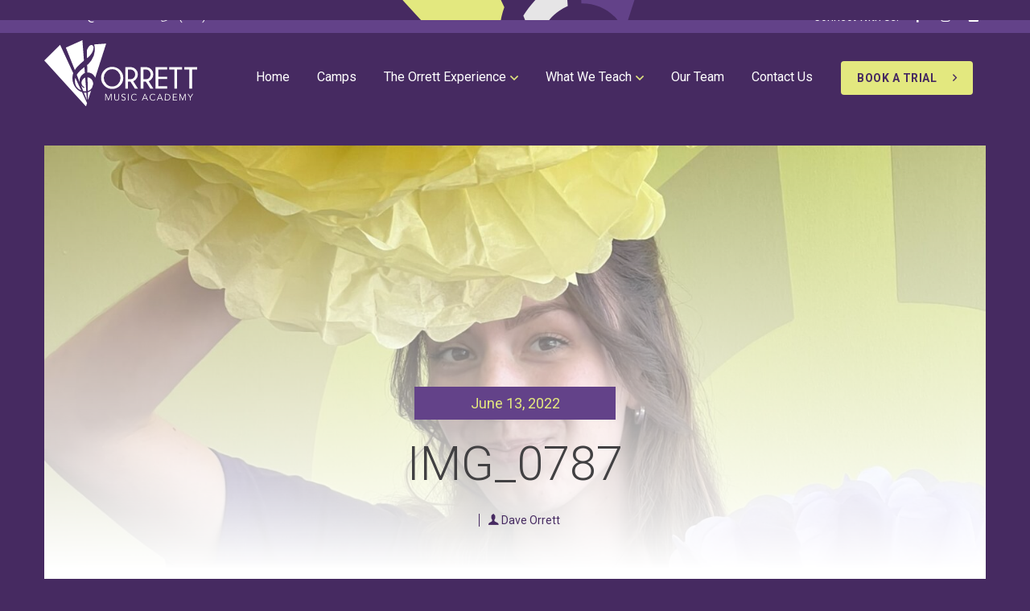

--- FILE ---
content_type: text/html; charset=UTF-8
request_url: https://orrettmusicacademy.com/?attachment_id=3222
body_size: 12689
content:
<!DOCTYPE html>
<html lang="en-US">
<head>
<meta charset="UTF-8">
<meta name="viewport" content="width=device-width, initial-scale=1, maximum-scale=1, user-scalable=0">
<link rel="profile" href="https://gmpg.org/xfn/11">
<link rel="pingback" href="https://orrettmusicacademy.com/xmlrpc.php">

<meta name='robots' content='index, follow, max-image-preview:large, max-snippet:-1, max-video-preview:-1' />
	<style>img:is([sizes="auto" i], [sizes^="auto," i]) { contain-intrinsic-size: 3000px 1500px }</style>
	
	<!-- This site is optimized with the Yoast SEO plugin v25.0 - https://yoast.com/wordpress/plugins/seo/ -->
	<title>IMG_0787 | Orrett Music Academy</title>
	<link rel="canonical" href="https://orrettmusicacademy.com/" />
	<meta property="og:locale" content="en_US" />
	<meta property="og:type" content="article" />
	<meta property="og:title" content="IMG_0787 | Orrett Music Academy" />
	<meta property="og:url" content="https://orrettmusicacademy.com/" />
	<meta property="og:site_name" content="Orrett Music Academy" />
	<meta property="article:publisher" content="https://www.facebook.com/orrettmusicacademy/" />
	<meta property="og:image" content="https://orrettmusicacademy.com" />
	<meta property="og:image:width" content="1440" />
	<meta property="og:image:height" content="1920" />
	<meta property="og:image:type" content="image/jpeg" />
	<meta name="twitter:card" content="summary_large_image" />
	<script type="application/ld+json" class="yoast-schema-graph">{"@context":"https://schema.org","@graph":[{"@type":"WebPage","@id":"https://orrettmusicacademy.com/","url":"https://orrettmusicacademy.com/","name":"IMG_0787 | Orrett Music Academy","isPartOf":{"@id":"https://orrettmusicacademy.com/#website"},"primaryImageOfPage":{"@id":"https://orrettmusicacademy.com/#primaryimage"},"image":{"@id":"https://orrettmusicacademy.com/#primaryimage"},"thumbnailUrl":"https://orrettmusicacademy.com/wp-content/uploads/2022/06/IMG_0787-scaled.jpg","datePublished":"2022-06-13T23:53:50+00:00","breadcrumb":{"@id":"https://orrettmusicacademy.com/#breadcrumb"},"inLanguage":"en-US","potentialAction":[{"@type":"ReadAction","target":["https://orrettmusicacademy.com/"]}]},{"@type":"ImageObject","inLanguage":"en-US","@id":"https://orrettmusicacademy.com/#primaryimage","url":"https://orrettmusicacademy.com/wp-content/uploads/2022/06/IMG_0787-scaled.jpg","contentUrl":"https://orrettmusicacademy.com/wp-content/uploads/2022/06/IMG_0787-scaled.jpg","width":1440,"height":1920},{"@type":"BreadcrumbList","@id":"https://orrettmusicacademy.com/#breadcrumb","itemListElement":[{"@type":"ListItem","position":1,"name":"Home","item":"https://orrettmusicacademy.com/"},{"@type":"ListItem","position":2,"name":"Ms Meghan","item":"https://orrettmusicacademy.com/faculty/meghan-butcher/"},{"@type":"ListItem","position":3,"name":"IMG_0787"}]},{"@type":"WebSite","@id":"https://orrettmusicacademy.com/#website","url":"https://orrettmusicacademy.com/","name":"Orrett Music Academy","description":"Enriching Lives Through Music","potentialAction":[{"@type":"SearchAction","target":{"@type":"EntryPoint","urlTemplate":"https://orrettmusicacademy.com/?s={search_term_string}"},"query-input":{"@type":"PropertyValueSpecification","valueRequired":true,"valueName":"search_term_string"}}],"inLanguage":"en-US"}]}</script>
	<!-- / Yoast SEO plugin. -->


<link rel='dns-prefetch' href='//www.googletagmanager.com' />
<link rel='dns-prefetch' href='//fonts.googleapis.com' />
<link rel="alternate" type="application/rss+xml" title="Orrett Music Academy &raquo; Feed" href="https://orrettmusicacademy.com/feed/" />
<link rel="alternate" type="application/rss+xml" title="Orrett Music Academy &raquo; Comments Feed" href="https://orrettmusicacademy.com/comments/feed/" />
<link rel="alternate" type="text/calendar" title="Orrett Music Academy &raquo; iCal Feed" href="https://orrettmusicacademy.com/events/?ical=1" />
<link rel="alternate" type="application/rss+xml" title="Orrett Music Academy &raquo; IMG_0787 Comments Feed" href="https://orrettmusicacademy.com/?attachment_id=3222/feed/" />
<link rel='stylesheet' id='formidable-css' href='https://orrettmusicacademy.com/wp-content/plugins/formidable/css/formidableforms.css?ver=6292151' type='text/css' media='all' />
<link rel='stylesheet' id='ad-boilerplate-css' href='https://orrettmusicacademy.com/wp-content/plugins/ad-boilerplate/public/css/ad-boilerplate-public.css?ver=0.2' type='text/css' media='all' />
<link rel='stylesheet' id='wp-block-library-css' href='https://orrettmusicacademy.com/wp-includes/css/dist/block-library/style.min.css?ver=6.8.3' type='text/css' media='all' />
<style id='classic-theme-styles-inline-css' type='text/css'>
/*! This file is auto-generated */
.wp-block-button__link{color:#fff;background-color:#32373c;border-radius:9999px;box-shadow:none;text-decoration:none;padding:calc(.667em + 2px) calc(1.333em + 2px);font-size:1.125em}.wp-block-file__button{background:#32373c;color:#fff;text-decoration:none}
</style>
<link rel='stylesheet' id='dashicons-css' href='https://orrettmusicacademy.com/wp-includes/css/dashicons.min.css?ver=6.8.3' type='text/css' media='all' />
<link rel='stylesheet' id='essgrid-blocks-editor-css-css' href='https://orrettmusicacademy.com/wp-content/plugins/essential-grid/admin/includes/builders/gutenberg/build/index.css?ver=1751233580' type='text/css' media='all' />
<style id='global-styles-inline-css' type='text/css'>
:root{--wp--preset--aspect-ratio--square: 1;--wp--preset--aspect-ratio--4-3: 4/3;--wp--preset--aspect-ratio--3-4: 3/4;--wp--preset--aspect-ratio--3-2: 3/2;--wp--preset--aspect-ratio--2-3: 2/3;--wp--preset--aspect-ratio--16-9: 16/9;--wp--preset--aspect-ratio--9-16: 9/16;--wp--preset--color--black: #000000;--wp--preset--color--cyan-bluish-gray: #abb8c3;--wp--preset--color--white: #ffffff;--wp--preset--color--pale-pink: #f78da7;--wp--preset--color--vivid-red: #cf2e2e;--wp--preset--color--luminous-vivid-orange: #ff6900;--wp--preset--color--luminous-vivid-amber: #fcb900;--wp--preset--color--light-green-cyan: #7bdcb5;--wp--preset--color--vivid-green-cyan: #00d084;--wp--preset--color--pale-cyan-blue: #8ed1fc;--wp--preset--color--vivid-cyan-blue: #0693e3;--wp--preset--color--vivid-purple: #9b51e0;--wp--preset--gradient--vivid-cyan-blue-to-vivid-purple: linear-gradient(135deg,rgba(6,147,227,1) 0%,rgb(155,81,224) 100%);--wp--preset--gradient--light-green-cyan-to-vivid-green-cyan: linear-gradient(135deg,rgb(122,220,180) 0%,rgb(0,208,130) 100%);--wp--preset--gradient--luminous-vivid-amber-to-luminous-vivid-orange: linear-gradient(135deg,rgba(252,185,0,1) 0%,rgba(255,105,0,1) 100%);--wp--preset--gradient--luminous-vivid-orange-to-vivid-red: linear-gradient(135deg,rgba(255,105,0,1) 0%,rgb(207,46,46) 100%);--wp--preset--gradient--very-light-gray-to-cyan-bluish-gray: linear-gradient(135deg,rgb(238,238,238) 0%,rgb(169,184,195) 100%);--wp--preset--gradient--cool-to-warm-spectrum: linear-gradient(135deg,rgb(74,234,220) 0%,rgb(151,120,209) 20%,rgb(207,42,186) 40%,rgb(238,44,130) 60%,rgb(251,105,98) 80%,rgb(254,248,76) 100%);--wp--preset--gradient--blush-light-purple: linear-gradient(135deg,rgb(255,206,236) 0%,rgb(152,150,240) 100%);--wp--preset--gradient--blush-bordeaux: linear-gradient(135deg,rgb(254,205,165) 0%,rgb(254,45,45) 50%,rgb(107,0,62) 100%);--wp--preset--gradient--luminous-dusk: linear-gradient(135deg,rgb(255,203,112) 0%,rgb(199,81,192) 50%,rgb(65,88,208) 100%);--wp--preset--gradient--pale-ocean: linear-gradient(135deg,rgb(255,245,203) 0%,rgb(182,227,212) 50%,rgb(51,167,181) 100%);--wp--preset--gradient--electric-grass: linear-gradient(135deg,rgb(202,248,128) 0%,rgb(113,206,126) 100%);--wp--preset--gradient--midnight: linear-gradient(135deg,rgb(2,3,129) 0%,rgb(40,116,252) 100%);--wp--preset--font-size--small: 13px;--wp--preset--font-size--medium: 20px;--wp--preset--font-size--large: 36px;--wp--preset--font-size--x-large: 42px;--wp--preset--spacing--20: 0.44rem;--wp--preset--spacing--30: 0.67rem;--wp--preset--spacing--40: 1rem;--wp--preset--spacing--50: 1.5rem;--wp--preset--spacing--60: 2.25rem;--wp--preset--spacing--70: 3.38rem;--wp--preset--spacing--80: 5.06rem;--wp--preset--shadow--natural: 6px 6px 9px rgba(0, 0, 0, 0.2);--wp--preset--shadow--deep: 12px 12px 50px rgba(0, 0, 0, 0.4);--wp--preset--shadow--sharp: 6px 6px 0px rgba(0, 0, 0, 0.2);--wp--preset--shadow--outlined: 6px 6px 0px -3px rgba(255, 255, 255, 1), 6px 6px rgba(0, 0, 0, 1);--wp--preset--shadow--crisp: 6px 6px 0px rgba(0, 0, 0, 1);}:where(.is-layout-flex){gap: 0.5em;}:where(.is-layout-grid){gap: 0.5em;}body .is-layout-flex{display: flex;}.is-layout-flex{flex-wrap: wrap;align-items: center;}.is-layout-flex > :is(*, div){margin: 0;}body .is-layout-grid{display: grid;}.is-layout-grid > :is(*, div){margin: 0;}:where(.wp-block-columns.is-layout-flex){gap: 2em;}:where(.wp-block-columns.is-layout-grid){gap: 2em;}:where(.wp-block-post-template.is-layout-flex){gap: 1.25em;}:where(.wp-block-post-template.is-layout-grid){gap: 1.25em;}.has-black-color{color: var(--wp--preset--color--black) !important;}.has-cyan-bluish-gray-color{color: var(--wp--preset--color--cyan-bluish-gray) !important;}.has-white-color{color: var(--wp--preset--color--white) !important;}.has-pale-pink-color{color: var(--wp--preset--color--pale-pink) !important;}.has-vivid-red-color{color: var(--wp--preset--color--vivid-red) !important;}.has-luminous-vivid-orange-color{color: var(--wp--preset--color--luminous-vivid-orange) !important;}.has-luminous-vivid-amber-color{color: var(--wp--preset--color--luminous-vivid-amber) !important;}.has-light-green-cyan-color{color: var(--wp--preset--color--light-green-cyan) !important;}.has-vivid-green-cyan-color{color: var(--wp--preset--color--vivid-green-cyan) !important;}.has-pale-cyan-blue-color{color: var(--wp--preset--color--pale-cyan-blue) !important;}.has-vivid-cyan-blue-color{color: var(--wp--preset--color--vivid-cyan-blue) !important;}.has-vivid-purple-color{color: var(--wp--preset--color--vivid-purple) !important;}.has-black-background-color{background-color: var(--wp--preset--color--black) !important;}.has-cyan-bluish-gray-background-color{background-color: var(--wp--preset--color--cyan-bluish-gray) !important;}.has-white-background-color{background-color: var(--wp--preset--color--white) !important;}.has-pale-pink-background-color{background-color: var(--wp--preset--color--pale-pink) !important;}.has-vivid-red-background-color{background-color: var(--wp--preset--color--vivid-red) !important;}.has-luminous-vivid-orange-background-color{background-color: var(--wp--preset--color--luminous-vivid-orange) !important;}.has-luminous-vivid-amber-background-color{background-color: var(--wp--preset--color--luminous-vivid-amber) !important;}.has-light-green-cyan-background-color{background-color: var(--wp--preset--color--light-green-cyan) !important;}.has-vivid-green-cyan-background-color{background-color: var(--wp--preset--color--vivid-green-cyan) !important;}.has-pale-cyan-blue-background-color{background-color: var(--wp--preset--color--pale-cyan-blue) !important;}.has-vivid-cyan-blue-background-color{background-color: var(--wp--preset--color--vivid-cyan-blue) !important;}.has-vivid-purple-background-color{background-color: var(--wp--preset--color--vivid-purple) !important;}.has-black-border-color{border-color: var(--wp--preset--color--black) !important;}.has-cyan-bluish-gray-border-color{border-color: var(--wp--preset--color--cyan-bluish-gray) !important;}.has-white-border-color{border-color: var(--wp--preset--color--white) !important;}.has-pale-pink-border-color{border-color: var(--wp--preset--color--pale-pink) !important;}.has-vivid-red-border-color{border-color: var(--wp--preset--color--vivid-red) !important;}.has-luminous-vivid-orange-border-color{border-color: var(--wp--preset--color--luminous-vivid-orange) !important;}.has-luminous-vivid-amber-border-color{border-color: var(--wp--preset--color--luminous-vivid-amber) !important;}.has-light-green-cyan-border-color{border-color: var(--wp--preset--color--light-green-cyan) !important;}.has-vivid-green-cyan-border-color{border-color: var(--wp--preset--color--vivid-green-cyan) !important;}.has-pale-cyan-blue-border-color{border-color: var(--wp--preset--color--pale-cyan-blue) !important;}.has-vivid-cyan-blue-border-color{border-color: var(--wp--preset--color--vivid-cyan-blue) !important;}.has-vivid-purple-border-color{border-color: var(--wp--preset--color--vivid-purple) !important;}.has-vivid-cyan-blue-to-vivid-purple-gradient-background{background: var(--wp--preset--gradient--vivid-cyan-blue-to-vivid-purple) !important;}.has-light-green-cyan-to-vivid-green-cyan-gradient-background{background: var(--wp--preset--gradient--light-green-cyan-to-vivid-green-cyan) !important;}.has-luminous-vivid-amber-to-luminous-vivid-orange-gradient-background{background: var(--wp--preset--gradient--luminous-vivid-amber-to-luminous-vivid-orange) !important;}.has-luminous-vivid-orange-to-vivid-red-gradient-background{background: var(--wp--preset--gradient--luminous-vivid-orange-to-vivid-red) !important;}.has-very-light-gray-to-cyan-bluish-gray-gradient-background{background: var(--wp--preset--gradient--very-light-gray-to-cyan-bluish-gray) !important;}.has-cool-to-warm-spectrum-gradient-background{background: var(--wp--preset--gradient--cool-to-warm-spectrum) !important;}.has-blush-light-purple-gradient-background{background: var(--wp--preset--gradient--blush-light-purple) !important;}.has-blush-bordeaux-gradient-background{background: var(--wp--preset--gradient--blush-bordeaux) !important;}.has-luminous-dusk-gradient-background{background: var(--wp--preset--gradient--luminous-dusk) !important;}.has-pale-ocean-gradient-background{background: var(--wp--preset--gradient--pale-ocean) !important;}.has-electric-grass-gradient-background{background: var(--wp--preset--gradient--electric-grass) !important;}.has-midnight-gradient-background{background: var(--wp--preset--gradient--midnight) !important;}.has-small-font-size{font-size: var(--wp--preset--font-size--small) !important;}.has-medium-font-size{font-size: var(--wp--preset--font-size--medium) !important;}.has-large-font-size{font-size: var(--wp--preset--font-size--large) !important;}.has-x-large-font-size{font-size: var(--wp--preset--font-size--x-large) !important;}
:where(.wp-block-post-template.is-layout-flex){gap: 1.25em;}:where(.wp-block-post-template.is-layout-grid){gap: 1.25em;}
:where(.wp-block-columns.is-layout-flex){gap: 2em;}:where(.wp-block-columns.is-layout-grid){gap: 2em;}
:root :where(.wp-block-pullquote){font-size: 1.5em;line-height: 1.6;}
</style>
<link rel='stylesheet' id='ad-boilerplate-fontawesome5-css' href='https://orrettmusicacademy.com/wp-content/plugins/ad-boilerplate/public/css/vendors/fontawesome-all.css?ver=0.2' type='text/css' media='all' />
<link rel='stylesheet' id='oma-style-css' href='https://orrettmusicacademy.com/wp-content/themes/oma/style.css?ver=6.8.3' type='text/css' media='all' />
<link rel='stylesheet' id='oma-googlefonts-css' href='https://fonts.googleapis.com/css?family=Roboto%3A300%2C300i%2C400%2C400i%2C500%2C700%2C900&#038;ver=6.8.3' type='text/css' media='all' />
<link rel='stylesheet' id='simcal-qtip-css' href='https://orrettmusicacademy.com/wp-content/plugins/google-calendar-events/assets/generated/vendor/jquery.qtip.min.css?ver=3.5.3' type='text/css' media='all' />
<link rel='stylesheet' id='simcal-default-calendar-grid-css' href='https://orrettmusicacademy.com/wp-content/plugins/google-calendar-events/assets/generated/default-calendar-grid.min.css?ver=3.5.3' type='text/css' media='all' />
<link rel='stylesheet' id='simcal-default-calendar-list-css' href='https://orrettmusicacademy.com/wp-content/plugins/google-calendar-events/assets/generated/default-calendar-list.min.css?ver=3.5.3' type='text/css' media='all' />
<link rel='stylesheet' id='js_composer_custom_css-css' href='//orrettmusicacademy.com/wp-content/uploads/js_composer/custom.css?ver=8.1' type='text/css' media='all' />
<link rel='stylesheet' id='tp-fontello-css' href='https://orrettmusicacademy.com/wp-content/plugins/essential-grid/public/assets/font/fontello/css/fontello.css?ver=3.1.9.2' type='text/css' media='all' />
<link rel='stylesheet' id='esg-plugin-settings-css' href='https://orrettmusicacademy.com/wp-content/plugins/essential-grid/public/assets/css/settings.css?ver=3.1.9.2' type='text/css' media='all' />
<script type="text/javascript" src="https://orrettmusicacademy.com/wp-content/plugins/svg-support/vendor/DOMPurify/DOMPurify.min.js?ver=2.5.8" id="bodhi-dompurify-library-js"></script>
<script type="text/javascript" src="https://orrettmusicacademy.com/wp-includes/js/jquery/jquery.min.js?ver=3.7.1" id="jquery-core-js"></script>
<script type="text/javascript" src="https://orrettmusicacademy.com/wp-includes/js/jquery/jquery-migrate.min.js?ver=3.4.1" id="jquery-migrate-js"></script>
<script type="text/javascript" id="bodhi_svg_inline-js-extra">
/* <![CDATA[ */
var svgSettings = {"skipNested":""};
/* ]]> */
</script>
<script type="text/javascript" src="https://orrettmusicacademy.com/wp-content/plugins/svg-support/js/min/svgs-inline-min.js" id="bodhi_svg_inline-js"></script>
<script type="text/javascript" id="bodhi_svg_inline-js-after">
/* <![CDATA[ */
cssTarget={"Bodhi":"img.style-svg","ForceInlineSVG":"style-svg"};ForceInlineSVGActive="false";frontSanitizationEnabled="on";
/* ]]> */
</script>
<script type="text/javascript" src="https://orrettmusicacademy.com/wp-content/themes/oma/js/optimized/head-optimized.js?ver=20160711" id="oma-header-scripts-js"></script>
<script type="text/javascript" id="tp-tools-js-before">
/* <![CDATA[ */
window.ESG ??={};ESG.E ??={};ESG.E.site_url='https://orrettmusicacademy.com';ESG.E.plugin_url='https://orrettmusicacademy.com/wp-content/plugins/essential-grid/';ESG.E.ajax_url='https://orrettmusicacademy.com/wp-admin/admin-ajax.php';ESG.E.nonce='202fcdafee';ESG.E.tptools=true;ESG.E.waitTptFunc ??=[];ESG.F ??={};ESG.F.waitTpt=() =>{if ( typeof jQuery==='undefined' ||!window?._tpt?.regResource ||!ESG?.E?.plugin_url ||(!ESG.E.tptools && !window?.SR7?.E?.plugin_url) ) return setTimeout(ESG.F.waitTpt,29);if (!window._tpt.gsap) window._tpt.regResource({id:'tpgsap',url:ESG.E.tptools && ESG.E.plugin_url+'/public/assets/js/libs/tpgsap.js' ||SR7.E.plugin_url + 'public/js/libs/tpgsap.js'});_tpt.checkResources(['tpgsap']).then(() =>{if (window.tpGS && !_tpt?.Back){_tpt.eases=tpGS.eases;Object.keys(_tpt.eases).forEach((e) => {_tpt[e] ===undefined && (_tpt[e]=tpGS[e])});}ESG.E.waitTptFunc.forEach((f) =>{typeof f ==='function' && f();});ESG.E.waitTptFunc=[];});}
/* ]]> */
</script>
<script type="text/javascript" src="https://orrettmusicacademy.com/wp-content/plugins/essential-grid/public/assets/js/libs/tptools.js?ver=6.7.26" id="tp-tools-js" async="async" data-wp-strategy="async"></script>

<!-- Google tag (gtag.js) snippet added by Site Kit -->

<!-- Google Analytics snippet added by Site Kit -->
<script type="text/javascript" src="https://www.googletagmanager.com/gtag/js?id=GT-KFGTFPM" id="google_gtagjs-js" async></script>
<script type="text/javascript" id="google_gtagjs-js-after">
/* <![CDATA[ */
window.dataLayer = window.dataLayer || [];function gtag(){dataLayer.push(arguments);}
gtag("set","linker",{"domains":["orrettmusicacademy.com"]});
gtag("js", new Date());
gtag("set", "developer_id.dZTNiMT", true);
gtag("config", "GT-KFGTFPM");
/* ]]> */
</script>

<!-- End Google tag (gtag.js) snippet added by Site Kit -->
<script></script><link rel="https://api.w.org/" href="https://orrettmusicacademy.com/wp-json/" /><link rel="alternate" title="JSON" type="application/json" href="https://orrettmusicacademy.com/wp-json/wp/v2/media/3222" /><link rel="EditURI" type="application/rsd+xml" title="RSD" href="https://orrettmusicacademy.com/xmlrpc.php?rsd" />
<meta name="generator" content="WordPress 6.8.3" />
<link rel='shortlink' href='https://orrettmusicacademy.com/?p=3222' />
<link rel="alternate" title="oEmbed (JSON)" type="application/json+oembed" href="https://orrettmusicacademy.com/wp-json/oembed/1.0/embed?url=https%3A%2F%2Forrettmusicacademy.com%2F%3Fattachment_id%3D3222" />
<link rel="alternate" title="oEmbed (XML)" type="text/xml+oembed" href="https://orrettmusicacademy.com/wp-json/oembed/1.0/embed?url=https%3A%2F%2Forrettmusicacademy.com%2F%3Fattachment_id%3D3222&#038;format=xml" />
<meta name="generator" content="Site Kit by Google 1.155.0" /><!-- Global site tag (gtag.js) - Google Ads: 599824651 --> <script async src="https://www.googletagmanager.com/gtag/js?id=AW-599824651"></script> <script> window.dataLayer = window.dataLayer || []; function gtag(){dataLayer.push(arguments);} gtag('js', new Date()); gtag('config', 'AW-599824651'); </script>
<script>document.documentElement.className += " js";</script>
<meta name="tec-api-version" content="v1"><meta name="tec-api-origin" content="https://orrettmusicacademy.com"><link rel="alternate" href="https://orrettmusicacademy.com/wp-json/tribe/events/v1/" /><link rel="apple-touch-icon" sizes="180x180" href="/wp-content/uploads/fbrfg/apple-touch-icon.png">
<link rel="icon" type="image/png" sizes="32x32" href="/wp-content/uploads/fbrfg/favicon-32x32.png">
<link rel="icon" type="image/png" sizes="16x16" href="/wp-content/uploads/fbrfg/favicon-16x16.png">
<link rel="manifest" href="/wp-content/uploads/fbrfg/site.webmanifest">
<link rel="mask-icon" href="/wp-content/uploads/fbrfg/safari-pinned-tab.svg" color="#5bbad5">
<link rel="shortcut icon" href="/wp-content/uploads/fbrfg/favicon.ico">
<meta name="msapplication-TileColor" content="#603cba">
<meta name="msapplication-config" content="/wp-content/uploads/fbrfg/browserconfig.xml">
<meta name="theme-color" content="#ffffff"><meta name="generator" content="Powered by WPBakery Page Builder - drag and drop page builder for WordPress."/>
<noscript><style>.lazyload[data-src]{display:none !important;}</style></noscript><style>.lazyload{background-image:none !important;}.lazyload:before{background-image:none !important;}</style><style>.wp-block-gallery.is-cropped .blocks-gallery-item picture{height:100%;width:100%;}</style>	<style type="text/css">
			.site-title a,
		.site-description {
			color: #ffffff;
		}
		</style>
	
<!-- Google Tag Manager snippet added by Site Kit -->
<script type="text/javascript">
/* <![CDATA[ */

			( function( w, d, s, l, i ) {
				w[l] = w[l] || [];
				w[l].push( {'gtm.start': new Date().getTime(), event: 'gtm.js'} );
				var f = d.getElementsByTagName( s )[0],
					j = d.createElement( s ), dl = l != 'dataLayer' ? '&l=' + l : '';
				j.async = true;
				j.src = 'https://www.googletagmanager.com/gtm.js?id=' + i + dl;
				f.parentNode.insertBefore( j, f );
			} )( window, document, 'script', 'dataLayer', 'GTM-MRLS6CD5' );
			
/* ]]> */
</script>

<!-- End Google Tag Manager snippet added by Site Kit -->
<link rel="icon" href="https://orrettmusicacademy.com/wp-content/uploads/2016/07/cropped-favicon-1-32x32.png" sizes="32x32" />
<link rel="icon" href="https://orrettmusicacademy.com/wp-content/uploads/2016/07/cropped-favicon-1-192x192.png" sizes="192x192" />
<link rel="apple-touch-icon" href="https://orrettmusicacademy.com/wp-content/uploads/2016/07/cropped-favicon-1-180x180.png" />
<meta name="msapplication-TileImage" content="https://orrettmusicacademy.com/wp-content/uploads/2016/07/cropped-favicon-1-270x270.png" />
		<style type="text/css" id="wp-custom-css">
			
@media (max-width: 767px) {
    .site-grid {
        margin-top: 0px;
        overflow-x: hidden;
    }
}		</style>
		<noscript><style> .wpb_animate_when_almost_visible { opacity: 1; }</style></noscript></head>

<body data-rsssl=1 class="attachment wp-singular attachment-template-default single single-attachment postid-3222 attachmentid-3222 attachment-jpeg wp-theme-oma scheme--dark header--default tribe-no-js wpb-js-composer js-comp-ver-8.1 vc_responsive">


<div id="preloader" class="preloader">
	<div id="preloader-logo">
		<svg id="home-logo-bg" xmlns="http://www.w3.org/2000/svg" version="1.1" x="0" y="0" viewBox="0 0 660.5 700.9" enable-background="new 0 0 660.487 700.908" xml:space="preserve">
	 <g class="triangle-1">
		<path d="M394.3 531.8L332 398.3c-3 9.9-4.9 20.2-5.3 31.1C325.2 475 354.3 514.8 394.3 531.8z"/>
		<path d="M311.8 461.6c-11.3-29.7-14.7-63.3-7.7-94.4 1.4-6 3.2-11.8 5.3-17.6L169 48.7 0 214.7l445.5 486.2 11.4-35L402.6 549.8C361.3 537.6 327.9 504.1 311.8 461.6z"/>
	</g>
	<g class="triangle-2">
		<path d="M346.5 366.1l30.6 75.8c-2.3-16-0.2-32.7 7-47.6 7.3-15.1 18.8-28.2 32.5-37.8 5.3-3.7 10.9-6.8 16.8-9.3l-4.8-62.4C398 307.3 366.3 333.6 346.5 366.1z"/>
		<path d="M448.1 540l-11-144.4c-25.8 10.5-45.5 39.6-38.2 67.6 1.8 7 5.3 13.3 9.9 18.8 2.3 2.8 4.9 5.4 7.7 7.7 3.1 2.7 7.4 4.7 10.2 7.6 2.3 2.3 1.2 6-1.8 7.1 -3.5 1.3-7.2-1.7-10-3.5 -6.9-4.3-13.1-9.7-18.4-15.9 -1.5-1.7-2.9-3.6-4.2-5.4l23.8 59c7.7 1.5 15.5 2.2 23.6 2C442.6 540.5 445.4 540.3 448.1 540z"/>
		<path d="M422.3 553.9l33.1 81.9 -6.2-81.8C440 555 431.1 554.9 422.3 553.9z"/>
		<path d="M350.2 283.9c21.7-24.5 46.8-45.6 72-66.5 0.4-0.4 0.8-0.7 1.3-1.1L407 0 230.2 78.4l96 237.4C333.3 304.5 341.4 293.8 350.2 283.9z"/>
	</g>
	<g class="triangle-3">
		<path d="M521.7 453.5c-3.7-32-27.8-57.8-60.3-61.3h-0.3l3.5 144.7c4.2-0.9 8.1-1.8 8.1-1.8 15.1-6.5 27.8-17.7 36.6-31.3l12.7-39.4C522.2 460.8 522.1 457.1 521.7 453.5z"/>
		<path d="M525.8 81.9c1.4-16.7-9.9-36-28.6-29.9 -14.7 4.7-24.7 18.5-31.8 31.4 -4.5 8.2-8 16.7-11 25.3l2 82.1C490.9 164.2 522.2 126.2 525.8 81.9z"/>
		<path d="M494.6 537.8c-6.7 3.9-13.7 7.2-20.9 10l-8.9 3 2 83.5h0.3l32.1-99.5C497.8 535.8 496.3 536.8 494.6 537.8z"/>
		<path d="M533.4 44.5c4.9 22.7 7.7 46.4 6 69.3 -2.5 33.6-15.6 66.7-33.8 94.9 -9.6 14.8-20.8 28.5-33.3 40.9 -4.6 4.5-9.4 8.8-14.3 13l1.9 79.2c30.4-0.4 58.4 13.4 75.4 39 3.4 5.1 6.1 10.5 8.5 16.1L660.5 35.9 533.4 44.5z"/>
	</g>
</svg>	</div>
</div>

<!-- Mobile Menu -->
<nav id="menu-mobile">
  <!--<header>
	 <a href="" class="mobile-menu-home"><i class="icon-home"></i></a>
  </header>-->
  <ul id="mobile-menu" class="menu"><li id="menu-item-1375" class="menu-item menu-item-type-post_type menu-item-object-page menu-item-home menu-item-1375"><a href="https://orrettmusicacademy.com/" data-ps2id-api="true">Home</a></li>
<li id="menu-item-6242" class="menu-item menu-item-type-post_type menu-item-object-page menu-item-6242"><a href="https://orrettmusicacademy.com/summer-specialty-day-camps/" data-ps2id-api="true">Camps</a></li>
<li id="menu-item-23" class="menu-item menu-item-type-post_type menu-item-object-page menu-item-has-children menu-item-23"><a href="https://orrettmusicacademy.com/the-orrett-experience/" data-ps2id-api="true">The Orrett Experience</a>
<ul class="sub-menu">
	<li id="menu-item-176" class="menu-item menu-item-type-post_type menu-item-object-page menu-item-176"><a href="https://orrettmusicacademy.com/the-orrett-experience/our-philosophy/" data-ps2id-api="true">Our Philosophies</a></li>
	<li id="menu-item-175" class="menu-item menu-item-type-post_type menu-item-object-page menu-item-175"><a href="https://orrettmusicacademy.com/the-orrett-experience/who-we-are/" data-ps2id-api="true">Who We Are</a></li>
	<li id="menu-item-523" class="menu-item menu-item-type-post_type menu-item-object-page menu-item-523"><a href="https://orrettmusicacademy.com/the-orrett-experience/our-facility/" data-ps2id-api="true">Our Facility</a></li>
	<li id="menu-item-7206" class="menu-item menu-item-type-post_type menu-item-object-page menu-item-7206"><a href="https://orrettmusicacademy.com/registration/" data-ps2id-api="true">REGISTRATION</a></li>
	<li id="menu-item-3649" class="menu-item menu-item-type-post_type menu-item-object-page menu-item-3649"><a href="https://orrettmusicacademy.com/calendar-id1775/" data-ps2id-api="true">Calendar</a></li>
	<li id="menu-item-6383" class="menu-item menu-item-type-post_type menu-item-object-page menu-item-6383"><a href="https://orrettmusicacademy.com/parent-portal/" data-ps2id-api="true">Parent Portal</a></li>
	<li id="menu-item-5774" class="menu-item menu-item-type-post_type menu-item-object-page menu-item-5774"><a href="https://orrettmusicacademy.com/high-performance-program/" data-ps2id-api="true">High Performance Program</a></li>
	<li id="menu-item-7523" class="menu-item menu-item-type-post_type menu-item-object-page menu-item-7523"><a href="https://orrettmusicacademy.com/mini-recitals/" data-ps2id-api="true">Mini Recitals</a></li>
	<li id="menu-item-4635" class="menu-item menu-item-type-post_type menu-item-object-page menu-item-4635"><a href="https://orrettmusicacademy.com/orrett-music-scholarship-fund/" data-ps2id-api="true">Orrett Music Scholarship Fund</a></li>
	<li id="menu-item-272" class="menu-item menu-item-type-post_type menu-item-object-page menu-item-272"><a href="https://orrettmusicacademy.com/the-orrett-experience/testimonials/" data-ps2id-api="true">Testimonials</a></li>
	<li id="menu-item-19" class="menu-item menu-item-type-post_type menu-item-object-page current_page_parent menu-item-19"><a href="https://orrettmusicacademy.com/blog/" data-ps2id-api="true">Blog</a></li>
	<li id="menu-item-4129" class="menu-item menu-item-type-post_type menu-item-object-page menu-item-4129"><a href="https://orrettmusicacademy.com/orrett-music-academy-policies/" data-ps2id-api="true">Our Policies</a></li>
	<li id="menu-item-1280" class="menu-item menu-item-type-post_type menu-item-object-page menu-item-1280"><a href="https://orrettmusicacademy.com/contact/" data-ps2id-api="true">Rates? Ask Us</a></li>
	<li id="menu-item-6041" class="menu-item menu-item-type-post_type menu-item-object-page menu-item-6041"><a href="https://orrettmusicacademy.com/careers/" data-ps2id-api="true">Careers</a></li>
</ul>
</li>
<li id="menu-item-118" class="menu-item menu-item-type-post_type menu-item-object-page menu-item-has-children menu-item-118"><a href="https://orrettmusicacademy.com/what-we-teach/" data-ps2id-api="true">What We Teach</a>
<ul class="sub-menu">
	<li id="menu-item-6877" class="menu-item menu-item-type-post_type menu-item-object-page menu-item-6877"><a href="https://orrettmusicacademy.com/summer-private-lessons/" data-ps2id-api="true">SUMMER LESSONS</a></li>
	<li id="menu-item-2925" class="menu-item menu-item-type-post_type menu-item-object-page menu-item-2925"><a href="https://orrettmusicacademy.com/what-we-teach/group-music-classes/" data-ps2id-api="true">All Group Lessons</a></li>
	<li id="menu-item-1454" class="menu-item menu-item-type-post_type menu-item-object-classes menu-item-1454"><a href="https://orrettmusicacademy.com/classes/intro-piano/" data-ps2id-api="true">Intro Piano</a></li>
	<li id="menu-item-1455" class="menu-item menu-item-type-post_type menu-item-object-classes menu-item-1455"><a href="https://orrettmusicacademy.com/classes/modern-piano-keyboard/" data-ps2id-api="true">Modern Piano</a></li>
	<li id="menu-item-6298" class="menu-item menu-item-type-post_type menu-item-object-classes menu-item-6298"><a href="https://orrettmusicacademy.com/classes/classical-piano/" data-ps2id-api="true">Classical Piano</a></li>
	<li id="menu-item-6299" class="menu-item menu-item-type-post_type menu-item-object-classes menu-item-6299"><a href="https://orrettmusicacademy.com/classes/guitar/" data-ps2id-api="true">Guitar</a></li>
	<li id="menu-item-6296" class="menu-item menu-item-type-post_type menu-item-object-classes menu-item-6296"><a href="https://orrettmusicacademy.com/classes/drums/" data-ps2id-api="true">Drums</a></li>
	<li id="menu-item-1458" class="menu-item menu-item-type-post_type menu-item-object-classes menu-item-1458"><a href="https://orrettmusicacademy.com/classes/voice/" data-ps2id-api="true">Voice</a></li>
	<li id="menu-item-1456" class="menu-item menu-item-type-post_type menu-item-object-classes menu-item-1456"><a href="https://orrettmusicacademy.com/classes/ukulele/" data-ps2id-api="true">Ukulele</a></li>
	<li id="menu-item-1457" class="menu-item menu-item-type-post_type menu-item-object-classes menu-item-1457"><a href="https://orrettmusicacademy.com/classes/violin/" data-ps2id-api="true">Violin</a></li>
	<li id="menu-item-6267" class="menu-item menu-item-type-post_type menu-item-object-classes menu-item-6267"><a href="https://orrettmusicacademy.com/classes/woodwind-lessons/" data-ps2id-api="true">Woodwind Lessons</a></li>
	<li id="menu-item-1668" class="menu-item menu-item-type-post_type menu-item-object-page menu-item-1668"><a href="https://orrettmusicacademy.com/what-we-teach/musical-theatre/" data-ps2id-api="true">Musical Theatre</a></li>
	<li id="menu-item-6308" class="menu-item menu-item-type-post_type menu-item-object-page menu-item-6308"><a href="https://orrettmusicacademy.com/what-we-teach/steps-to-music/" data-ps2id-api="true">Steps To Music</a></li>
	<li id="menu-item-6266" class="menu-item menu-item-type-post_type menu-item-object-classes menu-item-6266"><a href="https://orrettmusicacademy.com/classes/mini-musicians/" data-ps2id-api="true">Mini Musicians &#8211; Oakville ONLY</a></li>
</ul>
</li>
<li id="menu-item-594" class="menu-item menu-item-type-post_type menu-item-object-page menu-item-594"><a href="https://orrettmusicacademy.com/faculty/" data-ps2id-api="true">Our Team</a></li>
<li id="menu-item-1279" class="menu-item menu-item-type-post_type menu-item-object-page menu-item-1279"><a href="https://orrettmusicacademy.com/contact/" data-ps2id-api="true">Contact Us</a></li>
<li id="menu-item-1308" class="menuBtn menu-item menu-item-type-post_type menu-item-object-page menu-item-1308"><a href="https://orrettmusicacademy.com/trial-lesson-request/" data-ps2id-api="true">Book A Trial</a></li>
</ul></nav>


<div id="page" class="site">
	
		
	<a class="skip-link screen-reader-text" href="#main">Skip to content</a>
	
	

	<div class="topbar">
		<div class="container">
            
            <div class="topbar__section topbar__section--left">
                <ul class="topbar__contacts">
                    <li class="topbar__contact">
                        <i class="fal fa-envelope"></i>
                        <a href="mailto:Hello@Orrett.ca">Hello@Orrett.ca</a>
                    </li>
                    <li class="topbar__contact">
                        <i class="fal fa-phone"></i>
                        (416) 253-5540                    </li>
                </ul>
            </div>
            
            <div class="topbar__section topbar__section--right">
                <ul class="topbar__social">
                    <li class="topbar__social__header">Connect With Us:</li>
                    <li class="topbar__social__item topbar__social__item--sm_facebook"><a href="https://www.facebook.com/orrettmusicacademy/" target="_blank"><i class="fab fa-facebook-f"></i></a></li><li class="topbar__social__item topbar__social__item--sm_instagram"><a href="https://www.instagram.com/orrettmusic/" target="_blank"><i class="fab fa-instagram"></i></a></li><li class="topbar__social__item topbar__social__item--sm_vimeo"><a href="https://vimeo.com/user55313819" target="_blank"><i class="fab fa-vimeo"></i></a></li>                </ul>
            </div>
            
		</div>
	</div>


	<header id="masthead" class="header" role="banner">
		<div class="container mobile-menu-cta">
			
			<div class="site-branding siteBranding--white">
				<a href="https://orrettmusicacademy.com/"  rel="home">
					<img class="logo logo--white lazyload" src="[data-uri]" alt="Orrett Music Academy" data-src="https://orrettmusicacademy.com/wp-content/themes/oma/img/oma-logo-white.svg" decoding="async" /><noscript><img class="logo logo--white" src="https://orrettmusicacademy.com/wp-content/themes/oma/img/oma-logo-white.svg" alt="Orrett Music Academy" data-eio="l" /></noscript>
					<img class="logo logo--colour lazyload" src="[data-uri]" alt="Orrett Music Academy" data-src="https://orrettmusicacademy.com/wp-content/themes/oma/img/oma-logo-white.svg" decoding="async" /><noscript><img class="logo logo--colour" src="https://orrettmusicacademy.com/wp-content/themes/oma/img/oma-logo-white.svg" alt="Orrett Music Academy" data-eio="l" /></noscript>
				</a>
			</div><!-- .site-branding -->

			<!-- DB: added April 6, 2018 -->
			<!--<div class="btn-lime">
				<a href="https://orrettmusicacademy.com/contact/">Book A Trial</a>
			</div>-->

			<button id="mobile-menu-toggle" class="mobile-menu-toggle"><i class="fal fa-bars"></i></button>
			
			<nav id="header-navigation" class="main-navigation" role="navigation">
				<ul id="primary-menu" class="menu"><li class="menu-item menu-item-type-post_type menu-item-object-page menu-item-home menu-item-1375"><a href="https://orrettmusicacademy.com/" data-ps2id-api="true">Home</a></li>
<li class="menu-item menu-item-type-post_type menu-item-object-page menu-item-6242"><a href="https://orrettmusicacademy.com/summer-specialty-day-camps/" data-ps2id-api="true">Camps</a></li>
<li class="menu-item menu-item-type-post_type menu-item-object-page menu-item-has-children menu-item-23"><a href="https://orrettmusicacademy.com/the-orrett-experience/" data-ps2id-api="true">The Orrett Experience</a>
<ul class="sub-menu">
	<li class="menu-item menu-item-type-post_type menu-item-object-page menu-item-176"><a href="https://orrettmusicacademy.com/the-orrett-experience/our-philosophy/" data-ps2id-api="true">Our Philosophies</a></li>
	<li class="menu-item menu-item-type-post_type menu-item-object-page menu-item-175"><a href="https://orrettmusicacademy.com/the-orrett-experience/who-we-are/" data-ps2id-api="true">Who We Are</a></li>
	<li class="menu-item menu-item-type-post_type menu-item-object-page menu-item-523"><a href="https://orrettmusicacademy.com/the-orrett-experience/our-facility/" data-ps2id-api="true">Our Facility</a></li>
	<li class="menu-item menu-item-type-post_type menu-item-object-page menu-item-7206"><a href="https://orrettmusicacademy.com/registration/" data-ps2id-api="true">REGISTRATION</a></li>
	<li class="menu-item menu-item-type-post_type menu-item-object-page menu-item-3649"><a href="https://orrettmusicacademy.com/calendar-id1775/" data-ps2id-api="true">Calendar</a></li>
	<li class="menu-item menu-item-type-post_type menu-item-object-page menu-item-6383"><a href="https://orrettmusicacademy.com/parent-portal/" data-ps2id-api="true">Parent Portal</a></li>
	<li class="menu-item menu-item-type-post_type menu-item-object-page menu-item-5774"><a href="https://orrettmusicacademy.com/high-performance-program/" data-ps2id-api="true">High Performance Program</a></li>
	<li class="menu-item menu-item-type-post_type menu-item-object-page menu-item-7523"><a href="https://orrettmusicacademy.com/mini-recitals/" data-ps2id-api="true">Mini Recitals</a></li>
	<li class="menu-item menu-item-type-post_type menu-item-object-page menu-item-4635"><a href="https://orrettmusicacademy.com/orrett-music-scholarship-fund/" data-ps2id-api="true">Orrett Music Scholarship Fund</a></li>
	<li class="menu-item menu-item-type-post_type menu-item-object-page menu-item-272"><a href="https://orrettmusicacademy.com/the-orrett-experience/testimonials/" data-ps2id-api="true">Testimonials</a></li>
	<li class="menu-item menu-item-type-post_type menu-item-object-page current_page_parent menu-item-19"><a href="https://orrettmusicacademy.com/blog/" data-ps2id-api="true">Blog</a></li>
	<li class="menu-item menu-item-type-post_type menu-item-object-page menu-item-4129"><a href="https://orrettmusicacademy.com/orrett-music-academy-policies/" data-ps2id-api="true">Our Policies</a></li>
	<li class="menu-item menu-item-type-post_type menu-item-object-page menu-item-1280"><a href="https://orrettmusicacademy.com/contact/" data-ps2id-api="true">Rates? Ask Us</a></li>
	<li class="menu-item menu-item-type-post_type menu-item-object-page menu-item-6041"><a href="https://orrettmusicacademy.com/careers/" data-ps2id-api="true">Careers</a></li>
</ul>
</li>
<li class="menu-item menu-item-type-post_type menu-item-object-page menu-item-has-children menu-item-118"><a href="https://orrettmusicacademy.com/what-we-teach/" data-ps2id-api="true">What We Teach</a>
<ul class="sub-menu">
	<li class="menu-item menu-item-type-post_type menu-item-object-page menu-item-6877"><a href="https://orrettmusicacademy.com/summer-private-lessons/" data-ps2id-api="true">SUMMER LESSONS</a></li>
	<li class="menu-item menu-item-type-post_type menu-item-object-page menu-item-2925"><a href="https://orrettmusicacademy.com/what-we-teach/group-music-classes/" data-ps2id-api="true">All Group Lessons</a></li>
	<li class="menu-item menu-item-type-post_type menu-item-object-classes menu-item-1454"><a href="https://orrettmusicacademy.com/classes/intro-piano/" data-ps2id-api="true">Intro Piano</a></li>
	<li class="menu-item menu-item-type-post_type menu-item-object-classes menu-item-1455"><a href="https://orrettmusicacademy.com/classes/modern-piano-keyboard/" data-ps2id-api="true">Modern Piano</a></li>
	<li class="menu-item menu-item-type-post_type menu-item-object-classes menu-item-6298"><a href="https://orrettmusicacademy.com/classes/classical-piano/" data-ps2id-api="true">Classical Piano</a></li>
	<li class="menu-item menu-item-type-post_type menu-item-object-classes menu-item-6299"><a href="https://orrettmusicacademy.com/classes/guitar/" data-ps2id-api="true">Guitar</a></li>
	<li class="menu-item menu-item-type-post_type menu-item-object-classes menu-item-6296"><a href="https://orrettmusicacademy.com/classes/drums/" data-ps2id-api="true">Drums</a></li>
	<li class="menu-item menu-item-type-post_type menu-item-object-classes menu-item-1458"><a href="https://orrettmusicacademy.com/classes/voice/" data-ps2id-api="true">Voice</a></li>
	<li class="menu-item menu-item-type-post_type menu-item-object-classes menu-item-1456"><a href="https://orrettmusicacademy.com/classes/ukulele/" data-ps2id-api="true">Ukulele</a></li>
	<li class="menu-item menu-item-type-post_type menu-item-object-classes menu-item-1457"><a href="https://orrettmusicacademy.com/classes/violin/" data-ps2id-api="true">Violin</a></li>
	<li class="menu-item menu-item-type-post_type menu-item-object-classes menu-item-6267"><a href="https://orrettmusicacademy.com/classes/woodwind-lessons/" data-ps2id-api="true">Woodwind Lessons</a></li>
	<li class="menu-item menu-item-type-post_type menu-item-object-page menu-item-1668"><a href="https://orrettmusicacademy.com/what-we-teach/musical-theatre/" data-ps2id-api="true">Musical Theatre</a></li>
	<li class="menu-item menu-item-type-post_type menu-item-object-page menu-item-6308"><a href="https://orrettmusicacademy.com/what-we-teach/steps-to-music/" data-ps2id-api="true">Steps To Music</a></li>
	<li class="menu-item menu-item-type-post_type menu-item-object-classes menu-item-6266"><a href="https://orrettmusicacademy.com/classes/mini-musicians/" data-ps2id-api="true">Mini Musicians &#8211; Oakville ONLY</a></li>
</ul>
</li>
<li class="menu-item menu-item-type-post_type menu-item-object-page menu-item-594"><a href="https://orrettmusicacademy.com/faculty/" data-ps2id-api="true">Our Team</a></li>
<li class="menu-item menu-item-type-post_type menu-item-object-page menu-item-1279"><a href="https://orrettmusicacademy.com/contact/" data-ps2id-api="true">Contact Us</a></li>
<li class="menuBtn menu-item menu-item-type-post_type menu-item-object-page menu-item-1308"><a href="https://orrettmusicacademy.com/trial-lesson-request/" data-ps2id-api="true">Book A Trial</a></li>
</ul>			</nav><!-- #site-navigation -->
			
		</div>
		

		
	</header><!-- #masthead -->

	<div id="content" class="site-content">
		
		<div class="container">

	<div id="primary" class="content-area">
		<main id="main" class="site-main" role="main">
								
			<article id="post-3222" class="post-3222 attachment type-attachment status-inherit hentry">
				<header class="blog-header blog-header-img" style="background-image: url(https://orrettmusicacademy.com/wp-content/uploads/2022/06/IMG_0787-scaled.jpg);">
					<div class="blog-header-content">
						<div class="blog-date">June 13, 2022</div>
						<h1 class="entry-title">IMG_0787</h1>						<div class="blog-meta">
							<span class="blog-meta-categories"></span>
							<span class="blog-meta-author"><i class="icon-user"></i> <a href="https://orrettmusicacademy.com/blog/author/orrett/" title="Posts by Dave Orrett" rel="author">Dave Orrett</a> </span>
						</div>
					</div>
				</header><!-- .entry-header -->
			
			<div class="blog-content row">
				<div class="col-md-10 col-md-offset-1 col-lg-8 col-lg-offset-2">
					<p class="attachment"><a href='https://orrettmusicacademy.com/wp-content/uploads/2022/06/IMG_0787-scaled.jpg'><img fetchpriority="high" decoding="async" width="400" height="533" src="[data-uri]" class="attachment-medium size-medium lazyload" alt=""   data-src="https://orrettmusicacademy.com/wp-content/uploads/2022/06/IMG_0787-400x533.jpg" data-srcset="https://orrettmusicacademy.com/wp-content/uploads/2022/06/IMG_0787-400x533.jpg 400w, https://orrettmusicacademy.com/wp-content/uploads/2022/06/IMG_0787-768x1024.jpg 768w, https://orrettmusicacademy.com/wp-content/uploads/2022/06/IMG_0787-1152x1536.jpg 1152w, https://orrettmusicacademy.com/wp-content/uploads/2022/06/IMG_0787-1536x2048.jpg 1536w, https://orrettmusicacademy.com/wp-content/uploads/2022/06/IMG_0787-scaled.jpg 1440w" data-sizes="auto" data-eio-rwidth="400" data-eio-rheight="533" /><noscript><img fetchpriority="high" decoding="async" width="400" height="533" src="https://orrettmusicacademy.com/wp-content/uploads/2022/06/IMG_0787-400x533.jpg" class="attachment-medium size-medium" alt="" srcset="https://orrettmusicacademy.com/wp-content/uploads/2022/06/IMG_0787-400x533.jpg 400w, https://orrettmusicacademy.com/wp-content/uploads/2022/06/IMG_0787-768x1024.jpg 768w, https://orrettmusicacademy.com/wp-content/uploads/2022/06/IMG_0787-1152x1536.jpg 1152w, https://orrettmusicacademy.com/wp-content/uploads/2022/06/IMG_0787-1536x2048.jpg 1536w, https://orrettmusicacademy.com/wp-content/uploads/2022/06/IMG_0787-scaled.jpg 1440w" sizes="(max-width: 400px) 100vw, 400px" data-eio="l" /></noscript></a></p>
				</div>
			</div>
			
				<div class="blog-links">
					
	<nav class="navigation post-navigation" aria-label="Posts">
		<h2 class="screen-reader-text">Post navigation</h2>
		<div class="nav-links"><div class="nav-previous"><a href="https://orrettmusicacademy.com/faculty/meghan-butcher/" rel="prev">Ms Meghan</a></div></div>
	</nav>				</div><!-- .entry-content -->

			</article><!-- #post-## -->
			<div class="blog-comments-wrapper">
				
<div id="comments" class="comments-area">

		<div id="respond" class="comment-respond">
		<h3 id="reply-title" class="comment-reply-title">Leave a Reply <small><a rel="nofollow" id="cancel-comment-reply-link" href="/?attachment_id=3222#respond" style="display:none;">Cancel reply</a></small></h3><form action="https://orrettmusicacademy.com/wp-comments-post.php" method="post" id="commentform" class="comment-form"><p class="comment-notes"><span id="email-notes">Your email address will not be published.</span> <span class="required-field-message">Required fields are marked <span class="required">*</span></span></p><p class="comment-form-comment"><label for="comment">Comment <span class="required">*</span></label> <textarea id="comment" name="comment" cols="45" rows="8" maxlength="65525" required></textarea></p><p class="comment-form-author"><label for="author">Name <span class="required">*</span></label> <input id="author" name="author" type="text" value="" size="30" maxlength="245" autocomplete="name" required /></p>
<p class="comment-form-email"><label for="email">Email <span class="required">*</span></label> <input id="email" name="email" type="email" value="" size="30" maxlength="100" aria-describedby="email-notes" autocomplete="email" required /></p>
<p class="comment-form-url"><label for="url">Website</label> <input id="url" name="url" type="url" value="" size="30" maxlength="200" autocomplete="url" /></p>
<p class="form-submit"><input name="submit" type="submit" id="submit" class="submit" value="Post Comment" /> <input type='hidden' name='comment_post_ID' value='3222' id='comment_post_ID' />
<input type='hidden' name='comment_parent' id='comment_parent' value='0' />
</p></form>	</div><!-- #respond -->
	
</div><!-- #comments -->
			</div>
			
			
		</main><!-- #main -->
	</div><!-- #primary -->


		</div><!-- .container -->

	</div><!-- #content -->


	<footer class="footer ">
		<div class="container">
            
            <div class="row">
                <div class="col-md-12">
                    <h1 class="footer__title">Want to know more?</h1>
                </div>
            </div>
			
			<div class="col-sm-4 col-md-3 footer-col-1">
				<section id="text-3" class="widget widget_text"><h5 class="widget-title">Etobicoke (Kingsway &#038; Kaos)</h5>			<div class="textwidget"><ul>
<li>(416) 253-5540</li>(416) 233-2232
<li><a href="mailto:Hello@Orrett.ca">Hello@Orrett.ca</a></li>
<li>3107 Bloor St. W, Suite 201</li>& 3016 Bloor St. W
<li>Etobicoke, ON</li>
<li class="btn-lime"><a href="https://goo.gl/maps/QbLHbuTNpxF2" target="_blank">View On Google Maps</a></li>
</ul></div>
		</section>			</div>
			<div class="col-sm-4 col-md-3 footer-col-2">
				<section id="text-4" class="widget widget_text"><h5 class="widget-title">Oakville (Glen Abbey &#038; Maple Grove)</h5>			<div class="textwidget"><ul>
<li>(905) 825-8668</li>(289) 813-3234
<li><a href="mailto:Hello@Orrett.ca">Hello@Orrett.ca</a></li>
<li>481 North Service Rd W A7</li>511 Maple Grove Dr #38
<li>Oakville, ON</li>
<li class="btn-lime"><a href="/contact">Reach Out To Us</a></li>
</ul></div>
		</section>			</div>
			<div class="col-sm-4 col-md-3 footer-col-3">
				<section id="block-2" class="widget widget_block">
<h2 class="wp-block-heading">Hours</h2>
</section><section id="block-3" class="widget widget_block">
<ul class="wp-block-list">
<li><strong>ETOBICOKE</strong> - KINGSWAY</li>



<li><b>Mon–Thu:</b> <strong>12:00pm – 10:30pm</strong></li>



<li><strong>Fri: 1:30 - 10:00</strong></li>



<li><b>Sat</b>: <strong>9:00am - 5:00pm</strong></li>



<li><strong>Sun: Closed</strong></li>



<li>.</li>



<li><strong>ETOBICOKE</strong> - KAOS</li>



<li><strong>Mon-Thu: 10am - 9pm</strong></li>



<li><strong>Fri: 11am - 6pm</strong></li>



<li><strong>Sat: 10am - 4pm</strong><br><br><strong>OAKVILLE</strong> - GLEN ABBEY</li>



<li><strong>Mon-Fri: 2:00pm - 9:30pm</strong></li>



<li><strong>Sat: 9:00am - 4:00pm</strong></li>



<li><strong>Sun: Closed</strong></li>



<li><br></li>



<li><strong>OAKVILLE</strong> - MAPLE GROVE</li>



<li><strong>Mon-Thu: 3pm - 9pm</strong></li>



<li><strong>Sat: 9am - 3:00pm</strong><br></li>
</ul>
</section>			</div>
            
		</div>
		<div class="waveRow">
			<div class="waveGraphic waveGraphic--purple"></div>
		</div>
	</footer>

	<footer id="colophon" class="subfooter" role="contentinfo">
		<div class="container">
            
            <div class="subfooter__section subfooter__section--left">
                <div class="site-info">
					<p>Copyright &copy;2026 Orrett Music Academy. <a href="http://www.ankitdesigns.com" target="_blank">Website Made With <i class="fa fa-heart"></i> By Ankit Designs.</a></p>
                    <ul id="subfooter-menu" class="menu"><li id="menu-item-197" class="menu-item menu-item-type-post_type menu-item-object-page menu-item-197"><a href="https://orrettmusicacademy.com/sitemap/" data-ps2id-api="true">Sitemap</a></li>
</ul>                </div>
            </div>
            <div class="subfooter__section subfooter__section--right">
                <ul class="subfooter__social">
                    <li class="subfooter__social__item subfooter__social__item--sm_facebook"><a href="https://www.facebook.com/orrettmusicacademy/" target="_blank"><i class="fab fa-facebook-f"></i></a></li><li class="subfooter__social__item subfooter__social__item--sm_instagram"><a href="https://www.instagram.com/orrettmusic/" target="_blank"><i class="fab fa-instagram"></i></a></li><li class="subfooter__social__item subfooter__social__item--sm_vimeo"><a href="https://vimeo.com/user55313819" target="_blank"><i class="fab fa-vimeo"></i></a></li>                </ul>
            </div>
            
		</div>
	</footer><!-- #colophon -->
</div><!-- #page -->




<script type="speculationrules">
{"prefetch":[{"source":"document","where":{"and":[{"href_matches":"\/*"},{"not":{"href_matches":["\/wp-*.php","\/wp-admin\/*","\/wp-content\/uploads\/*","\/wp-content\/*","\/wp-content\/plugins\/*","\/wp-content\/themes\/oma\/*","\/*\\?(.+)"]}},{"not":{"selector_matches":"a[rel~=\"nofollow\"]"}},{"not":{"selector_matches":".no-prefetch, .no-prefetch a"}}]},"eagerness":"conservative"}]}
</script>
<!-- TruConversion for orrettmusicacademy.com -->
<script type="text/javascript">
    var _tip = _tip || [];
    (function(d,s,id){
        var js, tjs = d.getElementsByTagName(s)[0];
        if(d.getElementById(id)) { return; }
        js = d.createElement(s); js.id = id;
        js.async = true;
        js.src = d.location.protocol + '//app.truconversion.com/ti-js/34689/b610e.js';
        tjs.parentNode.insertBefore(js, tjs);
    }(document, 'script', 'ti-js'));
</script>
<!-- Fraud Blocker Tracker -->
<script type="text/javascript">
  (function () {
    var s = document.createElement("script"), 
      h = document.head;
    s.async = 1;
    s.src = "https://monitor.fraudblocker.com/fbt.js?sid=jj8t5RlJUH5A_M5LdC0UF";
    h.appendChild(s);
  })();
</script>
<noscript>
  <a href="https://fraudblocker.com" rel="nofollow">
    <img src="https://monitor.fraudblocker.com/fbt.gif?sid=jj8t5RlJUH5A_M5LdC0UF" alt="Fraud Blocker" />
  </a>
</noscript>
<!-- End Fraud Blocker Tracker -->
<!-- Meta Pixel Code -->
<script>
!function(f,b,e,v,n,t,s)
{if(f.fbq)return;n=f.fbq=function(){n.callMethod?
n.callMethod.apply(n,arguments):n.queue.push(arguments)};
if(!f._fbq)f._fbq=n;n.push=n;n.loaded=!0;n.version='2.0';
n.queue=[];t=b.createElement(e);t.async=!0;
t.src=v;s=b.getElementsByTagName(e)[0];
s.parentNode.insertBefore(t,s)}(window, document,'script',
'https://connect.facebook.net/en_US/fbevents.js');
fbq('init', '887127973050310');
fbq('track', 'PageView');
</script>
<noscript><img height="1" width="1" style="display:none"
src="https://www.facebook.com/tr?id=887127973050310&ev=PageView&noscript=1"
/></noscript>
<!-- End Meta Pixel Code -->
		<script>
		( function ( body ) {
			'use strict';
			body.className = body.className.replace( /\btribe-no-js\b/, 'tribe-js' );
		} )( document.body );
		</script>
		<script> /* <![CDATA[ */var tribe_l10n_datatables = {"aria":{"sort_ascending":": activate to sort column ascending","sort_descending":": activate to sort column descending"},"length_menu":"Show _MENU_ entries","empty_table":"No data available in table","info":"Showing _START_ to _END_ of _TOTAL_ entries","info_empty":"Showing 0 to 0 of 0 entries","info_filtered":"(filtered from _MAX_ total entries)","zero_records":"No matching records found","search":"Search:","all_selected_text":"All items on this page were selected. ","select_all_link":"Select all pages","clear_selection":"Clear Selection.","pagination":{"all":"All","next":"Next","previous":"Previous"},"select":{"rows":{"0":"","_":": Selected %d rows","1":": Selected 1 row"}},"datepicker":{"dayNames":["Sunday","Monday","Tuesday","Wednesday","Thursday","Friday","Saturday"],"dayNamesShort":["Sun","Mon","Tue","Wed","Thu","Fri","Sat"],"dayNamesMin":["S","M","T","W","T","F","S"],"monthNames":["January","February","March","April","May","June","July","August","September","October","November","December"],"monthNamesShort":["January","February","March","April","May","June","July","August","September","October","November","December"],"monthNamesMin":["Jan","Feb","Mar","Apr","May","Jun","Jul","Aug","Sep","Oct","Nov","Dec"],"nextText":"Next","prevText":"Prev","currentText":"Today","closeText":"Done","today":"Today","clear":"Clear"}};/* ]]> */ </script>		<!-- Google Tag Manager (noscript) snippet added by Site Kit -->
		<noscript>
			<iframe src="https://www.googletagmanager.com/ns.html?id=GTM-MRLS6CD5" height="0" width="0" style="display:none;visibility:hidden"></iframe>
		</noscript>
		<!-- End Google Tag Manager (noscript) snippet added by Site Kit -->
		<script type="text/javascript" id="eio-lazy-load-js-before">
/* <![CDATA[ */
var eio_lazy_vars = {"exactdn_domain":"","skip_autoscale":0,"threshold":0,"use_dpr":1};
/* ]]> */
</script>
<script type="text/javascript" src="https://orrettmusicacademy.com/wp-content/plugins/ewww-image-optimizer/includes/lazysizes.min.js?ver=814" id="eio-lazy-load-js" async="async" data-wp-strategy="async"></script>
<script type="text/javascript" src="https://orrettmusicacademy.com/wp-content/plugins/ad-boilerplate/public/js/ad-boilerplate-public.js?ver=0.2" id="ad-boilerplate-js"></script>
<script type="text/javascript" id="page-scroll-to-id-plugin-script-js-extra">
/* <![CDATA[ */
var mPS2id_params = {"instances":{"mPS2id_instance_0":{"selector":"a[href*='#']:not([href='#'])","autoSelectorMenuLinks":"true","excludeSelector":"a[href^='#tab-'], a[href^='#tabs-'], a[data-toggle]:not([data-toggle='tooltip']), a[data-slide], a[data-vc-tabs], a[data-vc-accordion], a.screen-reader-text.skip-link","scrollSpeed":800,"autoScrollSpeed":"true","scrollEasing":"easeInOutQuint","scrollingEasing":"easeOutQuint","forceScrollEasing":"false","pageEndSmoothScroll":"true","stopScrollOnUserAction":"false","autoCorrectScroll":"false","autoCorrectScrollExtend":"false","layout":"vertical","offset":"85","dummyOffset":"false","highlightSelector":"","clickedClass":"mPS2id-clicked","targetClass":"mPS2id-target","highlightClass":"mPS2id-highlight","forceSingleHighlight":"false","keepHighlightUntilNext":"false","highlightByNextTarget":"false","appendHash":"false","scrollToHash":"true","scrollToHashForAll":"true","scrollToHashDelay":0,"scrollToHashUseElementData":"true","scrollToHashRemoveUrlHash":"false","disablePluginBelow":0,"adminDisplayWidgetsId":"true","adminTinyMCEbuttons":"true","unbindUnrelatedClickEvents":"false","unbindUnrelatedClickEventsSelector":"","normalizeAnchorPointTargets":"false","encodeLinks":"false"}},"total_instances":"1","shortcode_class":"_ps2id"};
/* ]]> */
</script>
<script type="text/javascript" src="https://orrettmusicacademy.com/wp-content/plugins/page-scroll-to-id/js/page-scroll-to-id.min.js?ver=1.7.9" id="page-scroll-to-id-plugin-script-js"></script>
<script type="text/javascript" src="https://orrettmusicacademy.com/wp-content/themes/oma/js/navigation.js?ver=20151215" id="oma-navigation-js"></script>
<script type="text/javascript" src="https://orrettmusicacademy.com/wp-content/themes/oma/js/skip-link-focus-fix.js?ver=20151215" id="oma-skip-link-focus-fix-js"></script>
<script type="text/javascript" src="https://orrettmusicacademy.com/wp-content/themes/oma/js/vendor/bootstrap.min.js?ver=20160711" id="oma-bootstrap-js-js"></script>
<script type="text/javascript" src="https://orrettmusicacademy.com/wp-content/themes/oma/js/vendor/jquery.sticky.js?ver=20160711" id="oma-sticky-js-js"></script>
<script type="text/javascript" src="https://orrettmusicacademy.com/wp-content/themes/oma/js/vendor/slideout.min.js?ver=20160711" id="oma-slideout-js-js"></script>
<script type="text/javascript" src="https://orrettmusicacademy.com/wp-content/themes/oma/js/vendor/select2.full.min.js?ver=20160711" id="oma-select2-js-js"></script>
<script type="text/javascript" src="https://orrettmusicacademy.com/wp-content/themes/oma/js/vendor/owl.carousel.min.js?ver=20160711" id="oma-owlcarousel-js-js"></script>
<script type="text/javascript" src="https://orrettmusicacademy.com/wp-content/themes/oma/js/vendor/remodal.min.js?ver=20160711" id="oma-remodal-js-js"></script>
<script type="text/javascript" src="https://orrettmusicacademy.com/wp-content/themes/oma/js/vendor/headroom.min.js?ver=20160711" id="oma-headroom-js-js"></script>
<script type="text/javascript" src="https://orrettmusicacademy.com/wp-content/themes/oma/js/vendor/jQuery.headroom.js?ver=20160711" id="oma-jquery-headroom-js-js"></script>
<script type="text/javascript" src="https://orrettmusicacademy.com/wp-content/themes/oma/js/vendor/jquery.unveil.js?ver=20160711" id="oma-unveil-js"></script>
<script type="text/javascript" id="oma-custom-scripts-js-extra">
/* <![CDATA[ */
var object_name = {"templateUrl":"https:\/\/orrettmusicacademy.com\/wp-content\/themes\/oma"};
/* ]]> */
</script>
<script type="text/javascript" src="https://orrettmusicacademy.com/wp-content/themes/oma/js/scripts.js?ver=20160711" id="oma-custom-scripts-js"></script>
<script type="text/javascript" src="https://orrettmusicacademy.com/wp-includes/js/comment-reply.min.js?ver=6.8.3" id="comment-reply-js" async="async" data-wp-strategy="async"></script>
<script type="text/javascript" src="https://orrettmusicacademy.com/wp-content/plugins/google-calendar-events/assets/generated/vendor/jquery.qtip.min.js?ver=3.5.3" id="simcal-qtip-js"></script>
<script type="text/javascript" id="simcal-default-calendar-js-extra">
/* <![CDATA[ */
var simcal_default_calendar = {"ajax_url":"\/wp-admin\/admin-ajax.php","nonce":"4f718f762a","locale":"en_US","text_dir":"ltr","months":{"full":["January","February","March","April","May","June","July","August","September","October","November","December"],"short":["Jan","Feb","Mar","Apr","May","Jun","Jul","Aug","Sep","Oct","Nov","Dec"]},"days":{"full":["Sunday","Monday","Tuesday","Wednesday","Thursday","Friday","Saturday"],"short":["Sun","Mon","Tue","Wed","Thu","Fri","Sat"]},"meridiem":{"AM":"AM","am":"am","PM":"PM","pm":"pm"}};
/* ]]> */
</script>
<script type="text/javascript" src="https://orrettmusicacademy.com/wp-content/plugins/google-calendar-events/assets/generated/default-calendar.min.js?ver=3.5.3" id="simcal-default-calendar-js"></script>
<script type="text/javascript" src="https://orrettmusicacademy.com/wp-content/plugins/google-calendar-events/assets/generated/vendor/imagesloaded.pkgd.min.js?ver=3.5.3" id="simplecalendar-imagesloaded-js"></script>
<script></script>
</body>
</html>


--- FILE ---
content_type: text/css; charset=UTF-8
request_url: https://orrettmusicacademy.com/wp-content/plugins/ad-boilerplate/public/css/ad-boilerplate-public.css?ver=0.2
body_size: 3175
content:
.object-fit-container.compat-object-fit{background-size:cover;background-position:center center}.object-fit-container.compat-object-fit img{opacity:0 !important}.ankit-preloader{position:fixed;width:100%;height:100%;top:0;left:0;display:block;z-index:999999999;-webkit-pointer-events:none;-moz-pointer-events:none;-ms-pointer-events:none;-o-pointer-events:none;pointer-events:none;-webkit-user-select:none;-moz-user-select:none;-ms-user-select:none;-o-user-select:none;user-select:none;-webkit-transition:all .4s ease;-moz-transition:all .4s ease;-ms-transition:all .4s ease;-o-transition:all .4s ease;transition:all .4s ease}.ankit-preloader.show{visibility:visible}.pace{-webkit-pointer-events:none;-moz-pointer-events:none;-ms-pointer-events:none;-o-pointer-events:none;pointer-events:none;-webkit-user-select:none;-moz-user-select:none;-ms-user-select:none;-o-user-select:none;user-select:none}body.pace-done .ankit-preloader{opacity:0}.ankit-preloader__logo{position:absolute;box-sizing:border-box;text-align:center}.ankit-preloader__logo svg,.ankit-preloader__logo img{max-width:100%;max-height:100%;height:auto;position:relative;top:50%;-webkit-transform:translateY(-50%);-moz-transform:translateY(-50%);-ms-transform:translateY(-50%);-o-transform:translateY(-50%);transform:translateY(-50%)}.ankit-preloader--preloader-1{visibility:hidden}.ankit-preloader--preloader-1.pageload-loading::after,.ankit-preloader--preloader-1.pageload-loading::before{opacity:1;visibility:visible;-webkit-transition:opacity 0.3s;transition:opacity 0.3s}.ankit-preloader--preloader-1.pageload-loading .ankit-preloader__content{opacity:1}.ankit-preloader--preloader-1>svg{position:absolute;top:0;left:0;pointer-events:none}.ankit-preloader--preloader-1 .ankit-preloader__content{width:300px;height:300px;position:absolute;top:50%;left:50%;-webkit-transform:translate(-50%, -50%);-moz-transform:translate(-50%, -50%);-ms-transform:translate(-50%, -50%);-o-transform:translate(-50%, -50%);transform:translate(-50%, -50%);-webkit-transition:all .3s ease;-moz-transition:all .3s ease;-ms-transition:all .3s ease;-o-transition:all .3s ease;transition:all .3s ease;opacity:0}.ankit-preloader--preloader-1 .ankit-preloader__rings{position:absolute;width:100%;height:100%;top:50%;left:50%;border-radius:50%;border:2px solid transparent;-webkit-animation:ring-spin-1 linear 2s;-moz-animation:ring-spin-1 linear 2s;-ms-animation:ring-spin-1 linear 2s;-o-animation:ring-spin-1 linear 2s;animation:ring-spin-1 linear 2s;-webkit-animation-iteration-count:infinite;-moz-animation-iteration-count:infinite;-ms-animation-iteration-count:infinite;-o-animation-iteration-count:infinite;animation-iteration-count:infinite;-webkit-transform-origin:50% 50%;-moz-transform-origin:50% 50%;-ms-transform-origin:50% 50%;-o-transform-origin:50% 50%;transform-origin:50% 50%}.ankit-preloader--preloader-1 .ankit-preloader__rings div{content:'';display:block;position:absolute;border:2px solid transparent;top:50%;left:50%;-webkit-transform:translate(-50%, -50%);-moz-transform:translate(-50%, -50%);-ms-transform:translate(-50%, -50%);-o-transform:translate(-50%, -50%);transform:translate(-50%, -50%);border-radius:50%}.ankit-preloader--preloader-1 .ankit-preloader__rings div:first-child{width:calc( 100% + 10px);height:calc( 100% + 10px);-webkit-animation:ring-spin-2 linear 1s;-moz-animation:ring-spin-2 linear 1s;-ms-animation:ring-spin-2 linear 1s;-o-animation:ring-spin-2 linear 1s;animation:ring-spin-2 linear 1s;-webkit-animation-iteration-count:infinite;-moz-animation-iteration-count:infinite;-ms-animation-iteration-count:infinite;-o-animation-iteration-count:infinite;animation-iteration-count:infinite;-webkit-transform-origin:50% 50%;-moz-transform-origin:50% 50%;-ms-transform-origin:50% 50%;-o-transform-origin:50% 50%;transform-origin:50% 50%}.ankit-preloader--preloader-1 .ankit-preloader__rings div:last-child{width:calc( 100% + 20px);height:calc( 100% + 20px);-webkit-animation:ring-spin-1 linear 2s;-moz-animation:ring-spin-1 linear 2s;-ms-animation:ring-spin-1 linear 2s;-o-animation:ring-spin-1 linear 2s;animation:ring-spin-1 linear 2s;-webkit-animation-iteration-count:infinite;-moz-animation-iteration-count:infinite;-ms-animation-iteration-count:infinite;-o-animation-iteration-count:infinite;animation-iteration-count:infinite;-webkit-transform-origin:50% 50%;-moz-transform-origin:50% 50%;-ms-transform-origin:50% 50%;-o-transform-origin:50% 50%;transform-origin:50% 50%}.ankit-preloader--preloader-1 .ankit-preloader__logo{top:0;left:0;width:100%;height:100%;padding:50px}@-moz-keyframes ring-spin-1{0%{-webkit-transform:translate(-50%, -50%) rotate(0deg);-moz-transform:translate(-50%, -50%) rotate(0deg);-ms-transform:translate(-50%, -50%) rotate(0deg);-o-transform:translate(-50%, -50%) rotate(0deg);transform:translate(-50%, -50%) rotate(0deg)}100%{-webkit-transform:translate(-50%, -50%) rotate(360deg);-moz-transform:translate(-50%, -50%) rotate(360deg);-ms-transform:translate(-50%, -50%) rotate(360deg);-o-transform:translate(-50%, -50%) rotate(360deg);transform:translate(-50%, -50%) rotate(360deg)}}@-webkit-keyframes ring-spin-1{0%{-webkit-transform:translate(-50%, -50%) rotate(0deg);-moz-transform:translate(-50%, -50%) rotate(0deg);-ms-transform:translate(-50%, -50%) rotate(0deg);-o-transform:translate(-50%, -50%) rotate(0deg);transform:translate(-50%, -50%) rotate(0deg)}100%{-webkit-transform:translate(-50%, -50%) rotate(360deg);-moz-transform:translate(-50%, -50%) rotate(360deg);-ms-transform:translate(-50%, -50%) rotate(360deg);-o-transform:translate(-50%, -50%) rotate(360deg);transform:translate(-50%, -50%) rotate(360deg)}}@-o-keyframes ring-spin-1{0%{-webkit-transform:translate(-50%, -50%) rotate(0deg);-moz-transform:translate(-50%, -50%) rotate(0deg);-ms-transform:translate(-50%, -50%) rotate(0deg);-o-transform:translate(-50%, -50%) rotate(0deg);transform:translate(-50%, -50%) rotate(0deg)}100%{-webkit-transform:translate(-50%, -50%) rotate(360deg);-moz-transform:translate(-50%, -50%) rotate(360deg);-ms-transform:translate(-50%, -50%) rotate(360deg);-o-transform:translate(-50%, -50%) rotate(360deg);transform:translate(-50%, -50%) rotate(360deg)}}@-ms-keyframes ring-spin-1{0%{-webkit-transform:translate(-50%, -50%) rotate(0deg);-moz-transform:translate(-50%, -50%) rotate(0deg);-ms-transform:translate(-50%, -50%) rotate(0deg);-o-transform:translate(-50%, -50%) rotate(0deg);transform:translate(-50%, -50%) rotate(0deg)}100%{-webkit-transform:translate(-50%, -50%) rotate(360deg);-moz-transform:translate(-50%, -50%) rotate(360deg);-ms-transform:translate(-50%, -50%) rotate(360deg);-o-transform:translate(-50%, -50%) rotate(360deg);transform:translate(-50%, -50%) rotate(360deg)}}@keyframes ring-spin-1{0%{-webkit-transform:translate(-50%, -50%) rotate(0deg);-moz-transform:translate(-50%, -50%) rotate(0deg);-ms-transform:translate(-50%, -50%) rotate(0deg);-o-transform:translate(-50%, -50%) rotate(0deg);transform:translate(-50%, -50%) rotate(0deg)}100%{-webkit-transform:translate(-50%, -50%) rotate(360deg);-moz-transform:translate(-50%, -50%) rotate(360deg);-ms-transform:translate(-50%, -50%) rotate(360deg);-o-transform:translate(-50%, -50%) rotate(360deg);transform:translate(-50%, -50%) rotate(360deg)}}@-moz-keyframes ring-spin-2{0%{-webkit-transform:translate(-50%, -50%) rotate(0deg);-moz-transform:translate(-50%, -50%) rotate(0deg);-ms-transform:translate(-50%, -50%) rotate(0deg);-o-transform:translate(-50%, -50%) rotate(0deg);transform:translate(-50%, -50%) rotate(0deg)}100%{-webkit-transform:translate(-50%, -50%) rotate(-360deg);-moz-transform:translate(-50%, -50%) rotate(-360deg);-ms-transform:translate(-50%, -50%) rotate(-360deg);-o-transform:translate(-50%, -50%) rotate(-360deg);transform:translate(-50%, -50%) rotate(-360deg)}}@-webkit-keyframes ring-spin-2{0%{-webkit-transform:translate(-50%, -50%) rotate(0deg);-moz-transform:translate(-50%, -50%) rotate(0deg);-ms-transform:translate(-50%, -50%) rotate(0deg);-o-transform:translate(-50%, -50%) rotate(0deg);transform:translate(-50%, -50%) rotate(0deg)}100%{-webkit-transform:translate(-50%, -50%) rotate(-360deg);-moz-transform:translate(-50%, -50%) rotate(-360deg);-ms-transform:translate(-50%, -50%) rotate(-360deg);-o-transform:translate(-50%, -50%) rotate(-360deg);transform:translate(-50%, -50%) rotate(-360deg)}}@-o-keyframes ring-spin-2{0%{-webkit-transform:translate(-50%, -50%) rotate(0deg);-moz-transform:translate(-50%, -50%) rotate(0deg);-ms-transform:translate(-50%, -50%) rotate(0deg);-o-transform:translate(-50%, -50%) rotate(0deg);transform:translate(-50%, -50%) rotate(0deg)}100%{-webkit-transform:translate(-50%, -50%) rotate(-360deg);-moz-transform:translate(-50%, -50%) rotate(-360deg);-ms-transform:translate(-50%, -50%) rotate(-360deg);-o-transform:translate(-50%, -50%) rotate(-360deg);transform:translate(-50%, -50%) rotate(-360deg)}}@-ms-keyframes ring-spin-2{0%{-webkit-transform:translate(-50%, -50%) rotate(0deg);-moz-transform:translate(-50%, -50%) rotate(0deg);-ms-transform:translate(-50%, -50%) rotate(0deg);-o-transform:translate(-50%, -50%) rotate(0deg);transform:translate(-50%, -50%) rotate(0deg)}100%{-webkit-transform:translate(-50%, -50%) rotate(-360deg);-moz-transform:translate(-50%, -50%) rotate(-360deg);-ms-transform:translate(-50%, -50%) rotate(-360deg);-o-transform:translate(-50%, -50%) rotate(-360deg);transform:translate(-50%, -50%) rotate(-360deg)}}@keyframes ring-spin-2{0%{-webkit-transform:translate(-50%, -50%) rotate(0deg);-moz-transform:translate(-50%, -50%) rotate(0deg);-ms-transform:translate(-50%, -50%) rotate(0deg);-o-transform:translate(-50%, -50%) rotate(0deg);transform:translate(-50%, -50%) rotate(0deg)}100%{-webkit-transform:translate(-50%, -50%) rotate(-360deg);-moz-transform:translate(-50%, -50%) rotate(-360deg);-ms-transform:translate(-50%, -50%) rotate(-360deg);-o-transform:translate(-50%, -50%) rotate(-360deg);transform:translate(-50%, -50%) rotate(-360deg)}}.ankit-preloader--preloader-2 .ankit-preloader__logo{top:40px;left:50%;width:300px;height:200px;-webkit-transform:translateX(-50%);-moz-transform:translateX(-50%);-ms-transform:translateX(-50%);-o-transform:translateX(-50%);transform:translateX(-50%)}.ankit-preloader--preloader-2 .pace-progress{background:#2299dd;position:fixed;z-index:2000;top:50%;margin-top:-1px;right:100%;width:100%;height:2px}.ankit-preloader--preloader-2 .pace-progress::after{display:block;position:fixed;top:-100px;left:0;-webkit-transform:translateX(-50%);-moz-transform:translateX(-50%);-ms-transform:translateX(-50%);-o-transform:translateX(-50%);transform:translateX(-50%);content:attr(data-progress-text);font-weight:300;font-size:48px;line-height:1;text-align:center}.ankit-preloader--preloader-2 .pace-progress[data-progress-text="0%"]:after{left:150%}.ankit-preloader--preloader-2 .pace-progress[data-progress-text="1%"]:after{left:149%}.ankit-preloader--preloader-2 .pace-progress[data-progress-text="2%"]:after{left:148%}.ankit-preloader--preloader-2 .pace-progress[data-progress-text="3%"]:after{left:147%}.ankit-preloader--preloader-2 .pace-progress[data-progress-text="4%"]:after{left:146%}.ankit-preloader--preloader-2 .pace-progress[data-progress-text="5%"]:after{left:145%}.ankit-preloader--preloader-2 .pace-progress[data-progress-text="6%"]:after{left:144%}.ankit-preloader--preloader-2 .pace-progress[data-progress-text="7%"]:after{left:143%}.ankit-preloader--preloader-2 .pace-progress[data-progress-text="8%"]:after{left:142%}.ankit-preloader--preloader-2 .pace-progress[data-progress-text="9%"]:after{left:141%}.ankit-preloader--preloader-2 .pace-progress[data-progress-text="10%"]:after{left:140%}.ankit-preloader--preloader-2 .pace-progress[data-progress-text="11%"]:after{left:139%}.ankit-preloader--preloader-2 .pace-progress[data-progress-text="12%"]:after{left:138%}.ankit-preloader--preloader-2 .pace-progress[data-progress-text="13%"]:after{left:137%}.ankit-preloader--preloader-2 .pace-progress[data-progress-text="14%"]:after{left:136%}.ankit-preloader--preloader-2 .pace-progress[data-progress-text="15%"]:after{left:135%}.ankit-preloader--preloader-2 .pace-progress[data-progress-text="16%"]:after{left:134%}.ankit-preloader--preloader-2 .pace-progress[data-progress-text="17%"]:after{left:133%}.ankit-preloader--preloader-2 .pace-progress[data-progress-text="18%"]:after{left:132%}.ankit-preloader--preloader-2 .pace-progress[data-progress-text="19%"]:after{left:131%}.ankit-preloader--preloader-2 .pace-progress[data-progress-text="20%"]:after{left:130%}.ankit-preloader--preloader-2 .pace-progress[data-progress-text="21%"]:after{left:129%}.ankit-preloader--preloader-2 .pace-progress[data-progress-text="22%"]:after{left:128%}.ankit-preloader--preloader-2 .pace-progress[data-progress-text="23%"]:after{left:127%}.ankit-preloader--preloader-2 .pace-progress[data-progress-text="24%"]:after{left:126%}.ankit-preloader--preloader-2 .pace-progress[data-progress-text="25%"]:after{left:125%}.ankit-preloader--preloader-2 .pace-progress[data-progress-text="26%"]:after{left:124%}.ankit-preloader--preloader-2 .pace-progress[data-progress-text="27%"]:after{left:123%}.ankit-preloader--preloader-2 .pace-progress[data-progress-text="28%"]:after{left:122%}.ankit-preloader--preloader-2 .pace-progress[data-progress-text="29%"]:after{left:121%}.ankit-preloader--preloader-2 .pace-progress[data-progress-text="30%"]:after{left:120%}.ankit-preloader--preloader-2 .pace-progress[data-progress-text="31%"]:after{left:119%}.ankit-preloader--preloader-2 .pace-progress[data-progress-text="32%"]:after{left:118%}.ankit-preloader--preloader-2 .pace-progress[data-progress-text="33%"]:after{left:117%}.ankit-preloader--preloader-2 .pace-progress[data-progress-text="34%"]:after{left:116%}.ankit-preloader--preloader-2 .pace-progress[data-progress-text="35%"]:after{left:115%}.ankit-preloader--preloader-2 .pace-progress[data-progress-text="36%"]:after{left:114%}.ankit-preloader--preloader-2 .pace-progress[data-progress-text="37%"]:after{left:113%}.ankit-preloader--preloader-2 .pace-progress[data-progress-text="38%"]:after{left:112%}.ankit-preloader--preloader-2 .pace-progress[data-progress-text="39%"]:after{left:111%}.ankit-preloader--preloader-2 .pace-progress[data-progress-text="40%"]:after{left:110%}.ankit-preloader--preloader-2 .pace-progress[data-progress-text="41%"]:after{left:109%}.ankit-preloader--preloader-2 .pace-progress[data-progress-text="42%"]:after{left:108%}.ankit-preloader--preloader-2 .pace-progress[data-progress-text="43%"]:after{left:107%}.ankit-preloader--preloader-2 .pace-progress[data-progress-text="44%"]:after{left:106%}.ankit-preloader--preloader-2 .pace-progress[data-progress-text="45%"]:after{left:105%}.ankit-preloader--preloader-2 .pace-progress[data-progress-text="46%"]:after{left:104%}.ankit-preloader--preloader-2 .pace-progress[data-progress-text="47%"]:after{left:103%}.ankit-preloader--preloader-2 .pace-progress[data-progress-text="48%"]:after{left:102%}.ankit-preloader--preloader-2 .pace-progress[data-progress-text="49%"]:after{left:101%}.ankit-preloader--preloader-2 .pace-progress[data-progress-text="50%"]:after{left:100%}.ankit-preloader--preloader-2 .pace-progress[data-progress-text="51%"]:after{left:99%}.ankit-preloader--preloader-2 .pace-progress[data-progress-text="52%"]:after{left:98%}.ankit-preloader--preloader-2 .pace-progress[data-progress-text="53%"]:after{left:97%}.ankit-preloader--preloader-2 .pace-progress[data-progress-text="54%"]:after{left:96%}.ankit-preloader--preloader-2 .pace-progress[data-progress-text="55%"]:after{left:95%}.ankit-preloader--preloader-2 .pace-progress[data-progress-text="56%"]:after{left:94%}.ankit-preloader--preloader-2 .pace-progress[data-progress-text="57%"]:after{left:93%}.ankit-preloader--preloader-2 .pace-progress[data-progress-text="58%"]:after{left:92%}.ankit-preloader--preloader-2 .pace-progress[data-progress-text="59%"]:after{left:91%}.ankit-preloader--preloader-2 .pace-progress[data-progress-text="60%"]:after{left:90%}.ankit-preloader--preloader-2 .pace-progress[data-progress-text="61%"]:after{left:89%}.ankit-preloader--preloader-2 .pace-progress[data-progress-text="62%"]:after{left:88%}.ankit-preloader--preloader-2 .pace-progress[data-progress-text="63%"]:after{left:87%}.ankit-preloader--preloader-2 .pace-progress[data-progress-text="64%"]:after{left:86%}.ankit-preloader--preloader-2 .pace-progress[data-progress-text="65%"]:after{left:85%}.ankit-preloader--preloader-2 .pace-progress[data-progress-text="66%"]:after{left:84%}.ankit-preloader--preloader-2 .pace-progress[data-progress-text="67%"]:after{left:83%}.ankit-preloader--preloader-2 .pace-progress[data-progress-text="68%"]:after{left:82%}.ankit-preloader--preloader-2 .pace-progress[data-progress-text="69%"]:after{left:81%}.ankit-preloader--preloader-2 .pace-progress[data-progress-text="70%"]:after{left:80%}.ankit-preloader--preloader-2 .pace-progress[data-progress-text="71%"]:after{left:79%}.ankit-preloader--preloader-2 .pace-progress[data-progress-text="72%"]:after{left:78%}.ankit-preloader--preloader-2 .pace-progress[data-progress-text="73%"]:after{left:77%}.ankit-preloader--preloader-2 .pace-progress[data-progress-text="74%"]:after{left:76%}.ankit-preloader--preloader-2 .pace-progress[data-progress-text="75%"]:after{left:75%}.ankit-preloader--preloader-2 .pace-progress[data-progress-text="76%"]:after{left:74%}.ankit-preloader--preloader-2 .pace-progress[data-progress-text="77%"]:after{left:73%}.ankit-preloader--preloader-2 .pace-progress[data-progress-text="78%"]:after{left:72%}.ankit-preloader--preloader-2 .pace-progress[data-progress-text="79%"]:after{left:71%}.ankit-preloader--preloader-2 .pace-progress[data-progress-text="80%"]:after{left:70%}.ankit-preloader--preloader-2 .pace-progress[data-progress-text="81%"]:after{left:69%}.ankit-preloader--preloader-2 .pace-progress[data-progress-text="82%"]:after{left:68%}.ankit-preloader--preloader-2 .pace-progress[data-progress-text="83%"]:after{left:67%}.ankit-preloader--preloader-2 .pace-progress[data-progress-text="84%"]:after{left:66%}.ankit-preloader--preloader-2 .pace-progress[data-progress-text="85%"]:after{left:65%}.ankit-preloader--preloader-2 .pace-progress[data-progress-text="86%"]:after{left:64%}.ankit-preloader--preloader-2 .pace-progress[data-progress-text="87%"]:after{left:63%}.ankit-preloader--preloader-2 .pace-progress[data-progress-text="88%"]:after{left:62%}.ankit-preloader--preloader-2 .pace-progress[data-progress-text="89%"]:after{left:61%}.ankit-preloader--preloader-2 .pace-progress[data-progress-text="90%"]:after{left:60%}.ankit-preloader--preloader-2 .pace-progress[data-progress-text="91%"]:after{left:59%}.ankit-preloader--preloader-2 .pace-progress[data-progress-text="92%"]:after{left:58%}.ankit-preloader--preloader-2 .pace-progress[data-progress-text="93%"]:after{left:57%}.ankit-preloader--preloader-2 .pace-progress[data-progress-text="94%"]:after{left:56%}.ankit-preloader--preloader-2 .pace-progress[data-progress-text="95%"]:after{left:55%}.ankit-preloader--preloader-2 .pace-progress[data-progress-text="96%"]:after{left:54%}.ankit-preloader--preloader-2 .pace-progress[data-progress-text="97%"]:after{left:53%}.ankit-preloader--preloader-2 .pace-progress[data-progress-text="98%"]:after{left:52%}.ankit-preloader--preloader-2 .pace-progress[data-progress-text="99%"]:after{left:51%}.ankit-preloader--preloader-2 .pace-progress[data-progress-text="100%"]:after{left:50%}.ankit-preloader--preloader-3 .ankit-preloader__logo{bottom:40px;left:20px;width:200px}.ankit-preloader--preloader-3 .ankit-preloader__logo svg,.ankit-preloader--preloader-3 .ankit-preloader__logo img{max-width:100%;max-height:100%;height:auto;position:static;top:auto;-webkit-transform:none;-moz-transform:none;-ms-transform:none;-o-transform:none;transform:none}.ankit-preloader--preloader-3 .pace-progress{background:#2299dd;position:fixed;z-index:2000;bottom:20px;right:100%;width:100%;height:2px}.ankit-preloader--preloader-3 .ankit-preloader__text{display:block;position:fixed;bottom:40px;left:250px;font-weight:300;font-size:24px;line-height:1}.ankit-preloader--preloader-4{visibility:visible}.ankit-preloader--preloader-4 .ankit-preloader__content{top:50%;left:50%;position:absolute;font-size:0;text-align:center}.ankit-preloader--preloader-4 .ankit-preloader__logo{width:300px;height:auto;max-width:90vw;-webkit-transform:translate(-50%, -50%);-moz-transform:translate(-50%, -50%);-ms-transform:translate(-50%, -50%);-o-transform:translate(-50%, -50%);transform:translate(-50%, -50%)}.ankit-preloader--preloader-4 .ankit-preloader__logo img{z-index:1;-webkit-transform:none;-moz-transform:none;-ms-transform:none;-o-transform:none;transform:none;top:auto;opacity:0.3;width:300px;height:auto}.ankit-preloader--preloader-4 .ankit-preloader__logo span{position:absolute;bottom:0;left:0;width:100%;display:block;z-index:3;height:0%;background:no-repeat center bottom;background-size:cover;-webkit-transition:all 0s ease;-moz-transition:all 0s ease;-ms-transition:all 0s ease;-o-transition:all 0s ease;transition:all 0s ease;-webkit-animation:imgLoading 6s linear infinite;-moz-animation:imgLoading 6s linear infinite;-ms-animation:imgLoading 6s linear infinite;-o-animation:imgLoading 6s linear infinite;animation:imgLoading 6s linear infinite}@-moz-keyframes imgLoading{0%{height:0%;opacity:1}95%{height:100%;opacity:1}100%{height:100%;opacity:0}}@-webkit-keyframes imgLoading{0%{height:0%;opacity:1}95%{height:100%;opacity:1}100%{height:100%;opacity:0}}@-o-keyframes imgLoading{0%{height:0%;opacity:1}95%{height:100%;opacity:1}100%{height:100%;opacity:0}}@-ms-keyframes imgLoading{0%{height:0%;opacity:1}95%{height:100%;opacity:1}100%{height:100%;opacity:0}}@keyframes imgLoading{0%{height:0%;opacity:1}95%{height:100%;opacity:1}100%{height:100%;opacity:0}}a{text-decoration:none;color:#e84b37}a:hover,a:focus{color:#d42e18}.ad-cta{padding:50px 0;text-align:center;background:center center no-repeat;background-size:cover}.ad-cta__btn{display:inline-block}.ad-cta__btn__inner{display:block;text-decoration:none;padding:10px 15px;background:#000;color:#fff}.ad-cta__btn__inner:hover{color:#fff}.related__posts{display:-webkit-box;display:-moz-box;display:-ms-flexbox;display:-webkit-flex;display:flex;margin:0 -15px}.related__post{-webkit-flex:0 1 50%;-ms-flex:0 1 50%;flex:0 1 50%;margin:15px;position:relative}.related__post:after{content:'';display:block;padding-top:100%}.related__post__inner{height:100%;width:100%;position:absolute;top:0;left:0;border:1px solid #f7f6f5;padding:40px 20px;display:-webkit-box;display:-moz-box;display:-ms-flexbox;display:-webkit-flex;display:flex;-webkit-flex-direction:column;-moz-flex-direction:column;-ms-flex-direction:column;-o-flex-direction:column;flex-direction:column;-webkit-align-items:center;-moz-align-items:center;-ms-align-items:center;-o-align-items:center;align-items:center;-webkit-justify-content:center;-moz-justify-content:center;-ms-justify-content:center;-o-justify-content:center;justify-content:center;text-align:center}.related__meta{font-size:16px}.related__meta--date:after{content:'';display:inline-block;width:6px;height:6px;background:#7d868c;margin:0 5px;border-radius:50%;vertical-align:middle}.related__title h3{margin:5px 0}.related__title:hover h3{color:#e84b37}.related__desc{font-size:18px;line-height:28px}.related__readmore{display:inline-block;font-size:16px;font-weight:700;padding:8px 30px;background:#e84b37;color:#fff;margin:5px 0 0}.related__readmore:hover{background:#000;color:#fff}@media screen and (max-width: 1199px){.related__posts{padding-right:0;background-image:none}.related__post__inner{position:static}.related__post:after{display:none}}@media screen and (max-width: 767px){.related__posts{display:block}}.ankit-social{list-style:none;margin:0;padding:0}.ankit-social>li{display:inline-block;margin:0 10px}.ankit-gallery__item{padding:15px}.ankit-gallery__item:focus,.ankit-gallery__item:focus-within{outline:none}.ankit-gallery__link{display:block;position:relative;-webkit-transition:all .4s ease;-moz-transition:all .4s ease;-ms-transition:all .4s ease;-o-transition:all .4s ease;transition:all .4s ease;overflow:hidden}.ankit-gallery__link:before{background:rgba(0,0,0,0.4);content:'';display:block;position:absolute;top:0;left:0;width:100%;height:100%;z-index:2;-webkit-transition:all .4s ease;-moz-transition:all .4s ease;-ms-transition:all .4s ease;-o-transition:all .4s ease;transition:all .4s ease;-webkit-transition-delay:.3s;-moz-transition-delay:.3s;-ms-transition-delay:.3s;-o-transition-delay:.3s;transition-delay:.3s;opacity:0}.ankit-gallery__link:after{z-index:5;content:'\f067';display:block;top:50%;left:50%;-webkit-transform:translate(-50%, -50%) scale(0);-moz-transform:translate(-50%, -50%) scale(0);-ms-transform:translate(-50%, -50%) scale(0);-o-transform:translate(-50%, -50%) scale(0);transform:translate(-50%, -50%) scale(0);color:#fff;font-family:"Font Awesome 5 Pro";font-weight:300;position:absolute;font-size:32px;-webkit-transition:all .2s ease;-moz-transition:all .2s ease;-ms-transition:all .2s ease;-o-transition:all .2s ease;transition:all .2s ease}.ankit-gallery__link:hover:before{-webkit-transition-delay:0s;-moz-transition-delay:0s;-ms-transition-delay:0s;-o-transition-delay:0s;transition-delay:0s;opacity:1}.ankit-gallery__link:hover:after{-webkit-transition-delay:.3s;-moz-transition-delay:.3s;-ms-transition-delay:.3s;-o-transition-delay:.3s;transition-delay:.3s;-webkit-transform:translate(-50%, -50%) scale(1);-moz-transform:translate(-50%, -50%) scale(1);-ms-transform:translate(-50%, -50%) scale(1);-o-transform:translate(-50%, -50%) scale(1);transform:translate(-50%, -50%) scale(1)}.ankit-gallery__link:hover .ankit-gallery__img{-webkit-transform:scale(1.2);-moz-transform:scale(1.2);-ms-transform:scale(1.2);-o-transform:scale(1.2);transform:scale(1.2)}.ankit-gallery__link .ankit-gallery__img{-webkit-transition:all .4s ease;-moz-transition:all .4s ease;-ms-transition:all .4s ease;-o-transition:all .4s ease;transition:all .4s ease;-webkit-transform:scale(1);-moz-transform:scale(1);-ms-transform:scale(1);-o-transform:scale(1);transform:scale(1)}.ankit-gallery__caption{margin:10px 0;text-align:center;font-size:14px;font-style:italic}.ankit-gallery--grid{display:-webkit-box;display:-moz-box;display:-ms-flexbox;display:-webkit-flex;display:flex;-webkit-flex-wrap:wrap;-moz-flex-wrap:wrap;-ms-flex-wrap:wrap;-o-flex-wrap:wrap;flex-wrap:wrap}.ankit-gallery--grid .ankit-gallery__item{-webkit-flex:1 1 30%;-ms-flex:1 1 30%;flex:1 1 30%}.ankit-gallery--grid .ankit-gallery__item:nth-child(3n-2):nth-last-child(2) .ankit-gallery__img-wrapper:before{padding-top:66%}.ankit-gallery--grid .ankit-gallery__item:nth-child(3n-1):nth-last-child(1) .ankit-gallery__img-wrapper:before{padding-top:66%}.ankit-gallery--grid .ankit-gallery__item:nth-child(3n-2):nth-last-child(1) .ankit-gallery__img-wrapper:before{padding-top:33%}.ankit-gallery--grid .ankit-gallery__img-wrapper{position:relative}.ankit-gallery--grid .ankit-gallery__img-wrapper:before{content:'';display:block;padding-top:100%}.ankit-gallery--grid .ankit-gallery__img-wrapper>.ankit-gallery__link,.ankit-gallery--grid .ankit-gallery__img-wrapper>.ankit-gallery__img{position:absolute;top:0;left:0;width:100%;height:100%}.ankit-gallery--grid .ankit-gallery__img{width:100%;height:100%;object-fit:cover}.ankit-gallery--carousel .ankit-gallery__img{width:100%}@media screen and (max-width: 959px){.ankit-gallery--grid .ankit-gallery__item{-webkit-flex:1 1 50%;-ms-flex:1 1 50%;flex:1 1 50%}}@media screen and (max-width: 767px){.ankit-gallery--grid .ankit-gallery__item{padding:10px}}.slick-arrow.slick-next:before,.slick-arrow.slick-prev:before{color:#000;font-family:"Font Awesome 5 Pro"}.slick-arrow.slick-next:before{content:'\f105'}.slick-arrow.slick-prev:before{content:'\f104'}.ad-map{height:500px;width:100%}.marker__infowindow{max-width:350px;padding:10px}.marker__title{font-size:21px;font-weight:300;margin:0 0 10px}.marker__content{font-size:16px;line-height:24px}.marker__content a{color:#e84b37}.blog-main{padding:70px 0}.blog-main__post{background:#f7f6f5;color:#333e48;margin:0 0 35px;padding:40px}.blog-main__post__meta{display:inline-block;padding:0 10px 0 0}.blog-main__post__meta--date{margin:0}.blog-main__post__meta--cat{font-weight:700}.blog-main__post__title{display:block;font-size:30px;line-height:38px;font-weight:300;margin:10px 0 15px;cursor:pointer;text-decoration:none}.blog-main__post__excerpt{font-size:16px;line-height:28px;font-weight:400;margin:0 0 30px}.blog-main__post__excerpt p{font-size:16px;line-height:28px}.alm-btn-wrap{text-align:center}.alm-load-more-btn{background:#333e48;color:#fff}.alm-load-more-btn:hover{background-color:#e84b37;color:#fff}.alm-load-more-btn.loading{opacity:0.6}.alm-load-more-btn.done{display:none}.search-form{position:relative}input.search-field[type="search"]{-webkit-appearance:none;-moz-appearance:none;appearance:none;border:none;background:transparent;color:#333e48;padding:10px 20px 10px 60px;box-sizing:border-box;font-size:18px;-webkit-transition:all .3s ease;-moz-transition:all .3s ease;-ms-transition:all .3s ease;-o-transition:all .3s ease;transition:all .3s ease}input.search-field[type="search"]::-webkit-input-placeholder{color:#7d868c}input.search-field[type="search"]::-moz-placeholder{color:#7d868c}input.search-field[type="search"]:-ms-input-placeholder{color:#7d868c}input.search-field[type="search"]:-moz-placeholder{color:#7d868c}input.search-field[type="search"]:hover,input.search-field[type="search"]:focus{background:#f7f6f5;outline:none}.search-submit{-webkit-appearance:none;-moz-appearance:none;appearance:none;border:none;background:transparent;color:#333e48;position:absolute;top:0;left:10px;line-height:51px;-webkit-transition:all .2s ease;-moz-transition:all .2s ease;-ms-transition:all .2s ease;-o-transition:all .2s ease;transition:all .2s ease}.search-submit:before{content:'\f002';font-family:"Font Awesome 5 Pro";font-weight:400}.search-submit:hover{color:#e84b37}.blog__col--sidebar .widget-title{font-size:18px}.blog__col--sidebar ul{list-style:none;padding:0;margin:0 0 20px}.blog__col--sidebar ul li{margin:0 0 10px}.blog__col--sidebar .select2-container--default .select2-selection--single{border:none;background:#d1d3d3}.blog__col--sidebar .select2-container--default .select2-selection--single .select2-selection__placeholder{color:#fff}.blog__col--sidebar .select2-container--default .select2-selection--single .select2-selection__rendered{color:#fff;font-weight:700}.blog__col--sidebar .select2-container--default .select2-selection--single .select2-selection__arrow:before{color:#fff}.blog__col--sidebar .select2-container--default .select2-results__option[aria-selected=true]{background-color:#d1d3d3}.blog__col--sidebar .select2-container--default .select2-results__option--highlighted[aria-selected]{background-color:#7d868c}@media screen and (max-width: 767px){.blog-post{display:block;padding:20px}.blog-post__section{padding:0}.blog-post__title{font-size:24px;line-height:38px}.blog-post__excerpt p{font-size:14px;line-height:28px}}


--- FILE ---
content_type: text/css; charset=UTF-8
request_url: https://orrettmusicacademy.com/wp-content/themes/oma/style.css?ver=6.8.3
body_size: 65784
content:
@charset "UTF-8";
/*!
Theme Name: Orrett Music Academy
Theme URI: http://underscores.me/
Author: Ankit Designs
Author URI: http://www.ankitdesigns.com/
Description: This is a custom theme designed for Orrett Music Academy
Version: 1.0.0
License: GNU General Public License v2 or later
License URI: http://www.gnu.org/licenses/gpl-2.0.html
Text Domain: oma
Tags:

This theme, like WordPress, is licensed under the GPL.
Use it to make something cool, have fun, and share what you've learned with others.

Orrett Music Academy is based on Underscores http://underscores.me/, (C) 2012-2016 Automattic, Inc.
Underscores is distributed under the terms of the GNU GPL v2 or later.

Normalizing styles have been helped along thanks to the fine work of
Nicolas Gallagher and Jonathan Neal http://necolas.github.com/normalize.css/
*/
/*--------------------------------------------------------------
>>> TABLE OF CONTENTS:
----------------------------------------------------------------
# Normalize
# Typography
# Elements
# Forms
# Navigation
	## Links
	## Menus
# Accessibility
# Alignments
# Clearings
# Widgets
# Content
    ## Posts and pages
	## Comments
# Infinite scroll
# Media
	## Captions
	## Galleries
--------------------------------------------------------------*/
/*--------------------------------------------------------------
# Normalize
--------------------------------------------------------------*/
html {
  font-family: sans-serif;
  -webkit-text-size-adjust: 100%;
  -ms-text-size-adjust: 100%;
}
body {
  margin: 0;
}
article, aside, details, figcaption, figure, footer, header, main, menu, nav, section, summary {
  display: block;
}
audio, canvas, progress, video {
  display: inline-block;
  vertical-align: baseline;
}
audio:not([controls]) {
  display: none;
  height: 0;
}
[hidden], template {
  display: none;
}
a {
  background-color: transparent;
}
a:active, a:hover {
  outline: 0;
}
abbr[title] {
  border-bottom: 1px dotted;
}
b, strong {
  font-weight: bold;
}
dfn {
  font-style: italic;
}
h1 {
  font-size: 2em;
  margin: 0.67em 0;
}
mark {
  background: #ff0;
  color: #000;
}
small {
  font-size: 80%;
}
sub, sup {
  font-size: 75%;
  line-height: 0;
  position: relative;
  vertical-align: baseline;
}
sup {
  top: -0.5em;
}
sub {
  bottom: -0.25em;
}
img {
  border: 0;
}
svg:not(:root) {
  overflow: hidden;
}
figure {
  margin: 1em 40px;
}
hr {
  box-sizing: content-box;
  height: 0;
}
pre {
  overflow: auto;
}
code, kbd, pre, samp {
  font-family: monospace, monospace;
  font-size: 1em;
}
button, input, optgroup, select, textarea {
  color: inherit;
  font: inherit;
  margin: 0;
}
button {
  overflow: visible;
}
button, select {
  text-transform: none;
}
button, html input[type="button"], input[type="reset"], input[type="submit"] {
  -webkit-appearance: button;
  cursor: pointer;
}
button[disabled], html input[disabled] {
  cursor: default;
}
button::-moz-focus-inner, input::-moz-focus-inner {
  border: 0;
  padding: 0;
}
input {
  line-height: normal;
}
input[type="checkbox"], input[type="radio"] {
  box-sizing: border-box;
  padding: 0;
}
input[type="number"]::-webkit-inner-spin-button, input[type="number"]::-webkit-outer-spin-button {
  height: auto;
}
input[type="search"]::-webkit-search-cancel-button, input[type="search"]::-webkit-search-decoration {
  -webkit-appearance: none;
}
fieldset {
  border: 1px solid #c0c0c0;
  margin: 0 2px;
  padding: 0.35em 0.625em 0.75em;
}
legend {
  border: 0;
  padding: 0;
}
textarea {
  overflow: auto;
}
optgroup {
  font-weight: bold;
}
table {
  border-collapse: collapse;
  border-spacing: 0;
}
td, th {
  padding: 0;
}
/*!
 * Bootstrap v3.3.6 (http://getbootstrap.com)
 * Copyright 2011-2015 Twitter, Inc.
 * Licensed under MIT (https://github.com/twbs/bootstrap/blob/master/LICENSE)
 */
/*! normalize.css v3.0.3 | MIT License | github.com/necolas/normalize.css */
html {
  font-family: sans-serif;
  -webkit-text-size-adjust: 100%;
  -ms-text-size-adjust: 100%;
}
body {
  margin: 0;
}
article, aside, details, figcaption, figure, footer, header, hgroup, main, menu, nav, section, summary {
  display: block;
}
audio, canvas, progress, video {
  display: inline-block;
  vertical-align: baseline;
}
audio:not([controls]) {
  display: none;
  height: 0;
}
[hidden], template {
  display: none;
}
a {
  background-color: transparent;
}
a:active, a:hover {
  outline: 0;
}
abbr[title] {
  border-bottom: 1px dotted;
}
b, strong {
  font-weight: 700;
}
dfn {
  font-style: italic;
}
h1 {
  margin: 0.67em 0;
  font-size: 2em;
}
mark {
  color: #000;
  background: #ff0;
}
small {
  font-size: 80%;
}
sub, sup {
  position: relative;
  font-size: 75%;
  line-height: 0;
  vertical-align: baseline;
}
sup {
  top: -0.5em;
}
sub {
  bottom: -0.25em;
}
img {
  border: 0;
}
svg:not(:root) {
  overflow: hidden;
}
figure {
  margin: 1em 40px;
}
hr {
  height: 0;
  -webkit-box-sizing: content-box;
  -moz-box-sizing: content-box;
  box-sizing: content-box;
}
pre {
  overflow: auto;
}
code, kbd, pre, samp {
  font-family: monospace, monospace;
  font-size: 1em;
}
button, input, optgroup, select, textarea {
  margin: 0;
  font: inherit;
  color: inherit;
}
button {
  overflow: visible;
}
button, select {
  text-transform: none;
}
button, html input[type=button], input[type=reset], input[type=submit] {
  -webkit-appearance: button;
  cursor: pointer;
}
button[disabled], html input[disabled] {
  cursor: default;
}
button::-moz-focus-inner, input::-moz-focus-inner {
  padding: 0;
  border: 0;
}
input {
  line-height: normal;
}
input[type=checkbox], input[type=radio] {
  -webkit-box-sizing: border-box;
  -moz-box-sizing: border-box;
  box-sizing: border-box;
  padding: 0;
}
input[type=number]::-webkit-inner-spin-button, input[type=number]::-webkit-outer-spin-button {
  height: auto;
}
input[type=search] {
  -webkit-box-sizing: content-box;
  -moz-box-sizing: content-box;
  box-sizing: content-box;
  -webkit-appearance: textfield;
}
input[type=search]::-webkit-search-cancel-button, input[type=search]::-webkit-search-decoration {
  -webkit-appearance: none;
}
fieldset {
  padding: 0.35em 0.625em 0.75em;
  margin: 0 2px;
  border: 1px solid silver;
}
legend {
  padding: 0;
  border: 0;
}
textarea {
  overflow: auto;
}
optgroup {
  font-weight: 700;
}
table {
  border-spacing: 0;
  border-collapse: collapse;
}
td, th {
  padding: 0;
}
/*! Source: https://github.com/h5bp/html5-boilerplate/blob/master/src/css/main.css */
@media print {
  *, :after, :before {
    color: #000 !important;
    text-shadow: none !important;
    background: 0 0 !important;
    -webkit-box-shadow: none !important;
    box-shadow: none !important;
  }
  a, a:visited {
    text-decoration: underline;
  }
  a[href]:after {
    content: " (" attr(href) ")";
  }
  abbr[title]:after {
    content: " (" attr(title) ")";
  }
  a[href^="javascript:"]:after, a[href^="#"]:after {
    content: "";
  }
  blockquote, pre {
    border: 1px solid #999;
    page-break-inside: avoid;
  }
  thead {
    display: table-header-group;
  }
  img, tr {
    page-break-inside: avoid;
  }
  img {
    max-width: 100% !important;
  }
  h2, h3, p {
    orphans: 3;
    widows: 3;
  }
  h2, h3 {
    page-break-after: avoid;
  }
  .navbar {
    display: none;
  }
  .btn > .caret, .menu-item-20 > .caret, .menuBtn > .caret, .dropup > .btn > .caret, .dropup > .menu-item-20 > .caret, .dropup > .menuBtn > .caret {
    border-top-color: #000 !important;
  }
  .label {
    border: 1px solid #000;
  }
  .table {
    border-collapse: collapse !important;
  }
  .table td, .table th {
    background-color: #fff !important;
  }
  .table-bordered td, .table-bordered th {
    border: 1px solid #ddd !important;
  }
}
@font-face {
  font-family: "Glyphicons Halflings";
  src: url(../fonts/glyphicons-halflings-regular.eot);
  src: url(../fonts/glyphicons-halflings-regular.eot?#iefix) format("embedded-opentype"), url(../fonts/glyphicons-halflings-regular.woff2) format("woff2"), url(../fonts/glyphicons-halflings-regular.woff) format("woff"), url(../fonts/glyphicons-halflings-regular.ttf) format("truetype"), url(../fonts/glyphicons-halflings-regular.svg#glyphicons_halflingsregular) format("svg");
}
.glyphicon {
  position: relative;
  top: 1px;
  display: inline-block;
  font-family: "Glyphicons Halflings";
  font-style: normal;
  font-weight: 400;
  line-height: 1;
  -webkit-font-smoothing: antialiased;
  -moz-osx-font-smoothing: grayscale;
}
.glyphicon-asterisk:before {
  content: "*";
}
.glyphicon-plus:before {
  content: "+";
}
.glyphicon-eur:before, .glyphicon-euro:before {
  content: "€";
}
.glyphicon-minus:before {
  content: "−";
}
.glyphicon-cloud:before {
  content: "☁";
}
.glyphicon-envelope:before {
  content: "✉";
}
.glyphicon-pencil:before {
  content: "✏";
}
.glyphicon-glass:before {
  content: "";
}
.glyphicon-music:before {
  content: "";
}
.glyphicon-search:before {
  content: "";
}
.glyphicon-heart:before {
  content: "";
}
.glyphicon-star:before {
  content: "";
}
.glyphicon-star-empty:before {
  content: "";
}
.glyphicon-user:before {
  content: "";
}
.glyphicon-film:before {
  content: "";
}
.glyphicon-th-large:before {
  content: "";
}
.glyphicon-th:before {
  content: "";
}
.glyphicon-th-list:before {
  content: "";
}
.glyphicon-ok:before {
  content: "";
}
.glyphicon-remove:before {
  content: "";
}
.glyphicon-zoom-in:before {
  content: "";
}
.glyphicon-zoom-out:before {
  content: "";
}
.glyphicon-off:before {
  content: "";
}
.glyphicon-signal:before {
  content: "";
}
.glyphicon-cog:before {
  content: "";
}
.glyphicon-trash:before {
  content: "";
}
.glyphicon-home:before {
  content: "";
}
.glyphicon-file:before {
  content: "";
}
.glyphicon-time:before {
  content: "";
}
.glyphicon-road:before {
  content: "";
}
.glyphicon-download-alt:before {
  content: "";
}
.glyphicon-download:before {
  content: "";
}
.glyphicon-upload:before {
  content: "";
}
.glyphicon-inbox:before {
  content: "";
}
.glyphicon-play-circle:before {
  content: "";
}
.glyphicon-repeat:before {
  content: "";
}
.glyphicon-refresh:before {
  content: "";
}
.glyphicon-list-alt:before {
  content: "";
}
.glyphicon-lock:before {
  content: "";
}
.glyphicon-flag:before {
  content: "";
}
.glyphicon-headphones:before {
  content: "";
}
.glyphicon-volume-off:before {
  content: "";
}
.glyphicon-volume-down:before {
  content: "";
}
.glyphicon-volume-up:before {
  content: "";
}
.glyphicon-qrcode:before {
  content: "";
}
.glyphicon-barcode:before {
  content: "";
}
.glyphicon-tag:before {
  content: "";
}
.glyphicon-tags:before {
  content: "";
}
.glyphicon-book:before {
  content: "";
}
.glyphicon-bookmark:before {
  content: "";
}
.glyphicon-print:before {
  content: "";
}
.glyphicon-camera:before {
  content: "";
}
.glyphicon-font:before {
  content: "";
}
.glyphicon-bold:before {
  content: "";
}
.glyphicon-italic:before {
  content: "";
}
.glyphicon-text-height:before {
  content: "";
}
.glyphicon-text-width:before {
  content: "";
}
.glyphicon-align-left:before {
  content: "";
}
.glyphicon-align-center:before {
  content: "";
}
.glyphicon-align-right:before {
  content: "";
}
.glyphicon-align-justify:before {
  content: "";
}
.glyphicon-list:before {
  content: "";
}
.glyphicon-indent-left:before {
  content: "";
}
.glyphicon-indent-right:before {
  content: "";
}
.glyphicon-facetime-video:before {
  content: "";
}
.glyphicon-picture:before {
  content: "";
}
.glyphicon-map-marker:before {
  content: "";
}
.glyphicon-adjust:before {
  content: "";
}
.glyphicon-tint:before {
  content: "";
}
.glyphicon-edit:before {
  content: "";
}
.glyphicon-share:before {
  content: "";
}
.glyphicon-check:before {
  content: "";
}
.glyphicon-move:before {
  content: "";
}
.glyphicon-step-backward:before {
  content: "";
}
.glyphicon-fast-backward:before {
  content: "";
}
.glyphicon-backward:before {
  content: "";
}
.glyphicon-play:before {
  content: "";
}
.glyphicon-pause:before {
  content: "";
}
.glyphicon-stop:before {
  content: "";
}
.glyphicon-forward:before {
  content: "";
}
.glyphicon-fast-forward:before {
  content: "";
}
.glyphicon-step-forward:before {
  content: "";
}
.glyphicon-eject:before {
  content: "";
}
.glyphicon-chevron-left:before {
  content: "";
}
.glyphicon-chevron-right:before {
  content: "";
}
.glyphicon-plus-sign:before {
  content: "";
}
.glyphicon-minus-sign:before {
  content: "";
}
.glyphicon-remove-sign:before {
  content: "";
}
.glyphicon-ok-sign:before {
  content: "";
}
.glyphicon-question-sign:before {
  content: "";
}
.glyphicon-info-sign:before {
  content: "";
}
.glyphicon-screenshot:before {
  content: "";
}
.glyphicon-remove-circle:before {
  content: "";
}
.glyphicon-ok-circle:before {
  content: "";
}
.glyphicon-ban-circle:before {
  content: "";
}
.glyphicon-arrow-left:before {
  content: "";
}
.glyphicon-arrow-right:before {
  content: "";
}
.glyphicon-arrow-up:before {
  content: "";
}
.glyphicon-arrow-down:before {
  content: "";
}
.glyphicon-share-alt:before {
  content: "";
}
.glyphicon-resize-full:before {
  content: "";
}
.glyphicon-resize-small:before {
  content: "";
}
.glyphicon-exclamation-sign:before {
  content: "";
}
.glyphicon-gift:before {
  content: "";
}
.glyphicon-leaf:before {
  content: "";
}
.glyphicon-fire:before {
  content: "";
}
.glyphicon-eye-open:before {
  content: "";
}
.glyphicon-eye-close:before {
  content: "";
}
.glyphicon-warning-sign:before {
  content: "";
}
.glyphicon-plane:before {
  content: "";
}
.glyphicon-calendar:before {
  content: "";
}
.glyphicon-random:before {
  content: "";
}
.glyphicon-comment:before {
  content: "";
}
.glyphicon-magnet:before {
  content: "";
}
.glyphicon-chevron-up:before {
  content: "";
}
.glyphicon-chevron-down:before {
  content: "";
}
.glyphicon-retweet:before {
  content: "";
}
.glyphicon-shopping-cart:before {
  content: "";
}
.glyphicon-folder-close:before {
  content: "";
}
.glyphicon-folder-open:before {
  content: "";
}
.glyphicon-resize-vertical:before {
  content: "";
}
.glyphicon-resize-horizontal:before {
  content: "";
}
.glyphicon-hdd:before {
  content: "";
}
.glyphicon-bullhorn:before {
  content: "";
}
.glyphicon-bell:before {
  content: "";
}
.glyphicon-certificate:before {
  content: "";
}
.glyphicon-thumbs-up:before {
  content: "";
}
.glyphicon-thumbs-down:before {
  content: "";
}
.glyphicon-hand-right:before {
  content: "";
}
.glyphicon-hand-left:before {
  content: "";
}
.glyphicon-hand-up:before {
  content: "";
}
.glyphicon-hand-down:before {
  content: "";
}
.glyphicon-circle-arrow-right:before {
  content: "";
}
.glyphicon-circle-arrow-left:before {
  content: "";
}
.glyphicon-circle-arrow-up:before {
  content: "";
}
.glyphicon-circle-arrow-down:before {
  content: "";
}
.glyphicon-globe:before {
  content: "";
}
.glyphicon-wrench:before {
  content: "";
}
.glyphicon-tasks:before {
  content: "";
}
.glyphicon-filter:before {
  content: "";
}
.glyphicon-briefcase:before {
  content: "";
}
.glyphicon-fullscreen:before {
  content: "";
}
.glyphicon-dashboard:before {
  content: "";
}
.glyphicon-paperclip:before {
  content: "";
}
.glyphicon-heart-empty:before {
  content: "";
}
.glyphicon-link:before {
  content: "";
}
.glyphicon-phone:before {
  content: "";
}
.glyphicon-pushpin:before {
  content: "";
}
.glyphicon-usd:before {
  content: "";
}
.glyphicon-gbp:before {
  content: "";
}
.glyphicon-sort:before {
  content: "";
}
.glyphicon-sort-by-alphabet:before {
  content: "";
}
.glyphicon-sort-by-alphabet-alt:before {
  content: "";
}
.glyphicon-sort-by-order:before {
  content: "";
}
.glyphicon-sort-by-order-alt:before {
  content: "";
}
.glyphicon-sort-by-attributes:before {
  content: "";
}
.glyphicon-sort-by-attributes-alt:before {
  content: "";
}
.glyphicon-unchecked:before {
  content: "";
}
.glyphicon-expand:before {
  content: "";
}
.glyphicon-collapse-down:before {
  content: "";
}
.glyphicon-collapse-up:before {
  content: "";
}
.glyphicon-log-in:before {
  content: "";
}
.glyphicon-flash:before {
  content: "";
}
.glyphicon-log-out:before {
  content: "";
}
.glyphicon-new-window:before {
  content: "";
}
.glyphicon-record:before {
  content: "";
}
.glyphicon-save:before {
  content: "";
}
.glyphicon-open:before {
  content: "";
}
.glyphicon-saved:before {
  content: "";
}
.glyphicon-import:before {
  content: "";
}
.glyphicon-export:before {
  content: "";
}
.glyphicon-send:before {
  content: "";
}
.glyphicon-floppy-disk:before {
  content: "";
}
.glyphicon-floppy-saved:before {
  content: "";
}
.glyphicon-floppy-remove:before {
  content: "";
}
.glyphicon-floppy-save:before {
  content: "";
}
.glyphicon-floppy-open:before {
  content: "";
}
.glyphicon-credit-card:before {
  content: "";
}
.glyphicon-transfer:before {
  content: "";
}
.glyphicon-cutlery:before {
  content: "";
}
.glyphicon-header:before {
  content: "";
}
.glyphicon-compressed:before {
  content: "";
}
.glyphicon-earphone:before {
  content: "";
}
.glyphicon-phone-alt:before {
  content: "";
}
.glyphicon-tower:before {
  content: "";
}
.glyphicon-stats:before {
  content: "";
}
.glyphicon-sd-video:before {
  content: "";
}
.glyphicon-hd-video:before {
  content: "";
}
.glyphicon-subtitles:before {
  content: "";
}
.glyphicon-sound-stereo:before {
  content: "";
}
.glyphicon-sound-dolby:before {
  content: "";
}
.glyphicon-sound-5-1:before {
  content: "";
}
.glyphicon-sound-6-1:before {
  content: "";
}
.glyphicon-sound-7-1:before {
  content: "";
}
.glyphicon-copyright-mark:before {
  content: "";
}
.glyphicon-registration-mark:before {
  content: "";
}
.glyphicon-cloud-download:before {
  content: "";
}
.glyphicon-cloud-upload:before {
  content: "";
}
.glyphicon-tree-conifer:before {
  content: "";
}
.glyphicon-tree-deciduous:before {
  content: "";
}
.glyphicon-cd:before {
  content: "";
}
.glyphicon-save-file:before {
  content: "";
}
.glyphicon-open-file:before {
  content: "";
}
.glyphicon-level-up:before {
  content: "";
}
.glyphicon-copy:before {
  content: "";
}
.glyphicon-paste:before {
  content: "";
}
.glyphicon-alert:before {
  content: "";
}
.glyphicon-equalizer:before {
  content: "";
}
.glyphicon-king:before {
  content: "";
}
.glyphicon-queen:before {
  content: "";
}
.glyphicon-pawn:before {
  content: "";
}
.glyphicon-bishop:before {
  content: "";
}
.glyphicon-knight:before {
  content: "";
}
.glyphicon-baby-formula:before {
  content: "";
}
.glyphicon-tent:before {
  content: "⛺";
}
.glyphicon-blackboard:before {
  content: "";
}
.glyphicon-bed:before {
  content: "";
}
.glyphicon-apple:before {
  content: "";
}
.glyphicon-erase:before {
  content: "";
}
.glyphicon-hourglass:before {
  content: "⌛";
}
.glyphicon-lamp:before {
  content: "";
}
.glyphicon-duplicate:before {
  content: "";
}
.glyphicon-piggy-bank:before {
  content: "";
}
.glyphicon-scissors:before {
  content: "";
}
.glyphicon-bitcoin:before {
  content: "";
}
.glyphicon-btc:before {
  content: "";
}
.glyphicon-xbt:before {
  content: "";
}
.glyphicon-yen:before {
  content: "¥";
}
.glyphicon-jpy:before {
  content: "¥";
}
.glyphicon-ruble:before {
  content: "₽";
}
.glyphicon-rub:before {
  content: "₽";
}
.glyphicon-scale:before {
  content: "";
}
.glyphicon-ice-lolly:before {
  content: "";
}
.glyphicon-ice-lolly-tasted:before {
  content: "";
}
.glyphicon-education:before {
  content: "";
}
.glyphicon-option-horizontal:before {
  content: "";
}
.glyphicon-option-vertical:before {
  content: "";
}
.glyphicon-menu-hamburger:before {
  content: "";
}
.glyphicon-modal-window:before {
  content: "";
}
.glyphicon-oil:before {
  content: "";
}
.glyphicon-grain:before {
  content: "";
}
.glyphicon-sunglasses:before {
  content: "";
}
.glyphicon-text-size:before {
  content: "";
}
.glyphicon-text-color:before {
  content: "";
}
.glyphicon-text-background:before {
  content: "";
}
.glyphicon-object-align-top:before {
  content: "";
}
.glyphicon-object-align-bottom:before {
  content: "";
}
.glyphicon-object-align-horizontal:before {
  content: "";
}
.glyphicon-object-align-left:before {
  content: "";
}
.glyphicon-object-align-vertical:before {
  content: "";
}
.glyphicon-object-align-right:before {
  content: "";
}
.glyphicon-triangle-right:before {
  content: "";
}
.glyphicon-triangle-left:before {
  content: "";
}
.glyphicon-triangle-bottom:before {
  content: "";
}
.glyphicon-triangle-top:before {
  content: "";
}
.glyphicon-console:before {
  content: "";
}
.glyphicon-superscript:before {
  content: "";
}
.glyphicon-subscript:before {
  content: "";
}
.glyphicon-menu-left:before {
  content: "";
}
.glyphicon-menu-right:before {
  content: "";
}
.glyphicon-menu-down:before {
  content: "";
}
.glyphicon-menu-up:before {
  content: "";
}
* {
  -webkit-box-sizing: border-box;
  -moz-box-sizing: border-box;
  box-sizing: border-box;
}
:after, :before {
  -webkit-box-sizing: border-box;
  -moz-box-sizing: border-box;
  box-sizing: border-box;
}
html {
  font-size: 10px;
  -webkit-tap-highlight-color: rgba(0, 0, 0, 0);
}
body {
  font-family: "Helvetica Neue", Helvetica, Arial, sans-serif;
  font-size: 14px;
  line-height: 1.42857143;
  color: #333;
  background-color: #fff;
}
button, input, select, textarea {
  font-family: inherit;
  font-size: inherit;
  line-height: inherit;
}
a {
  color: #337ab7;
  text-decoration: none;
}
a:focus, a:hover {
  color: #23527c;
  text-decoration: underline;
}
a:focus {
  outline: thin dotted;
  outline: 5px auto -webkit-focus-ring-color;
  outline-offset: -2px;
}
figure {
  margin: 0;
}
img {
  vertical-align: middle;
}
.carousel-inner > .item > a > img, .carousel-inner > .item > img, .img-responsive, .thumbnail a > img, .thumbnail > img {
  display: block;
  max-width: 100%;
  height: auto;
}
.img-rounded {
  border-radius: 6px;
}
.img-thumbnail {
  display: inline-block;
  max-width: 100%;
  height: auto;
  padding: 4px;
  line-height: 1.42857143;
  background-color: #fff;
  border: 1px solid #ddd;
  border-radius: 4px;
  -webkit-transition: all 0.2s ease-in-out;
  -o-transition: all 0.2s ease-in-out;
  transition: all 0.2s ease-in-out;
}
.img-circle {
  border-radius: 50%;
}
hr {
  margin-top: 20px;
  margin-bottom: 20px;
  border: 0;
  border-top: 1px solid #eee;
}
.sr-only {
  position: absolute;
  width: 1px;
  height: 1px;
  padding: 0;
  margin: -1px;
  overflow: hidden;
  clip: rect(0, 0, 0, 0);
  border: 0;
}
.sr-only-focusable:active, .sr-only-focusable:focus {
  position: static;
  width: auto;
  height: auto;
  margin: 0;
  overflow: visible;
  clip: auto;
}
[role=button] {
  cursor: pointer;
}
.h1, .h2, .h3, .h4, .h5, .h6, h1, h2, h3, h4, h5, h6 {
  font-family: inherit;
  font-weight: 500;
  line-height: 1.1;
  color: inherit;
}
.h1 .small, .h1 small, .h2 .small, .h2 small, .h3 .small, .h3 small, .h4 .small, .h4 small, .h5 .small, .h5 small, .h6 .small, .h6 small, h1 .small, h1 small, h2 .small, h2 small, h3 .small, h3 small, h4 .small, h4 small, h5 .small, h5 small, h6 .small, h6 small {
  font-weight: 400;
  line-height: 1;
  color: #777;
}
.h1, .h2, .h3, h1, h2, h3 {
  margin-top: 20px;
  margin-bottom: 10px;
}
.h1 .small, .h1 small, .h2 .small, .h2 small, .h3 .small, .h3 small, h1 .small, h1 small, h2 .small, h2 small, h3 .small, h3 small {
  font-size: 65%;
}
.h4, .h5, .h6, h4, h5, h6 {
  margin-top: 10px;
  margin-bottom: 10px;
}
.h4 .small, .h4 small, .h5 .small, .h5 small, .h6 .small, .h6 small, h4 .small, h4 small, h5 .small, h5 small, h6 .small, h6 small {
  font-size: 75%;
}
.h1, h1 {
  font-size: 36px;
}
.h2, h2 {
  font-size: 30px;
}
.h3, h3 {
  font-size: 24px;
}
.h4, h4 {
  font-size: 18px;
}
.h5, h5 {
  font-size: 14px;
}
.h6, h6 {
  font-size: 12px;
}
p {
  margin: 0 0 10px;
}
.lead {
  margin-bottom: 20px;
  font-size: 16px;
  font-weight: 300;
  line-height: 1.4;
}
@media (min-width: 768px) {
  .lead {
    font-size: 21px;
  }
}
.small, small {
  font-size: 85%;
}
.mark, mark {
  padding: 0.2em;
  background-color: #fcf8e3;
}
.text-left {
  text-align: left;
}
.text-right {
  text-align: right;
}
.text-center {
  text-align: center;
}
.text-justify {
  text-align: justify;
}
.text-nowrap {
  white-space: nowrap;
}
.text-lowercase {
  text-transform: lowercase;
}
.text-uppercase {
  text-transform: uppercase;
}
.text-capitalize {
  text-transform: capitalize;
}
.text-muted {
  color: #777;
}
.text-primary {
  color: #337ab7;
}
a.text-primary:focus, a.text-primary:hover {
  color: #286090;
}
.text-success {
  color: #3c763d;
}
a.text-success:focus, a.text-success:hover {
  color: #2b542c;
}
.text-info {
  color: #31708f;
}
a.text-info:focus, a.text-info:hover {
  color: #245269;
}
.text-warning {
  color: #8a6d3b;
}
a.text-warning:focus, a.text-warning:hover {
  color: #66512c;
}
.text-danger {
  color: #a94442;
}
a.text-danger:focus, a.text-danger:hover {
  color: #843534;
}
.bg-primary {
  color: #fff;
  background-color: #337ab7;
}
a.bg-primary:focus, a.bg-primary:hover {
  background-color: #286090;
}
.bg-success {
  background-color: #dff0d8;
}
a.bg-success:focus, a.bg-success:hover {
  background-color: #c1e2b3;
}
.bg-info {
  background-color: #d9edf7;
}
a.bg-info:focus, a.bg-info:hover {
  background-color: #afd9ee;
}
.bg-warning {
  background-color: #fcf8e3;
}
a.bg-warning:focus, a.bg-warning:hover {
  background-color: #f7ecb5;
}
.bg-danger {
  background-color: #f2dede;
}
a.bg-danger:focus, a.bg-danger:hover {
  background-color: #e4b9b9;
}
.page-header {
  padding-bottom: 9px;
  margin: 40px 0 20px;
  border-bottom: 1px solid #eee;
}
ol, ul {
  margin-top: 0;
  margin-bottom: 10px;
}
ol ol, ol ul, ul ol, ul ul {
  margin-bottom: 0;
}
.list-unstyled {
  padding-left: 0;
  list-style: none;
}
.list-inline {
  padding-left: 0;
  margin-left: -5px;
  list-style: none;
}
.list-inline > li {
  display: inline-block;
  padding-right: 5px;
  padding-left: 5px;
}
dl {
  margin-top: 0;
  margin-bottom: 20px;
}
dd, dt {
  line-height: 1.42857143;
}
dt {
  font-weight: 700;
}
dd {
  margin-left: 0;
}
@media (min-width: 768px) {
  .dl-horizontal dt {
    float: left;
    width: 160px;
    overflow: hidden;
    clear: left;
    text-align: right;
    text-overflow: ellipsis;
    white-space: nowrap;
  }
  .dl-horizontal dd {
    margin-left: 180px;
  }
}
abbr[data-original-title], abbr[title] {
  cursor: help;
  border-bottom: 1px dotted #777;
}
.initialism {
  font-size: 90%;
  text-transform: uppercase;
}
blockquote {
  padding: 10px 20px;
  margin: 0 0 20px;
  font-size: 17.5px;
  border-left: 5px solid #eee;
}
blockquote ol:last-child, blockquote p:last-child, blockquote ul:last-child {
  margin-bottom: 0;
}
blockquote .small, blockquote footer, blockquote small {
  display: block;
  font-size: 80%;
  line-height: 1.42857143;
  color: #777;
}
blockquote .small:before, blockquote footer:before, blockquote small:before {
  content: "— ";
}
.blockquote-reverse, blockquote.pull-right {
  padding-right: 15px;
  padding-left: 0;
  text-align: right;
  border-right: 5px solid #eee;
  border-left: 0;
}
.blockquote-reverse .small:before, .blockquote-reverse footer:before, .blockquote-reverse small:before, blockquote.pull-right .small:before, blockquote.pull-right footer:before, blockquote.pull-right small:before {
  content: "";
}
.blockquote-reverse .small:after, .blockquote-reverse footer:after, .blockquote-reverse small:after, blockquote.pull-right .small:after, blockquote.pull-right footer:after, blockquote.pull-right small:after {
  content: " —";
}
address {
  margin-bottom: 20px;
  font-style: normal;
  line-height: 1.42857143;
}
code, kbd, pre, samp {
  font-family: Menlo, Monaco, Consolas, "Courier New", monospace;
}
code {
  padding: 2px 4px;
  font-size: 90%;
  color: #c7254e;
  background-color: #f9f2f4;
  border-radius: 4px;
}
kbd {
  padding: 2px 4px;
  font-size: 90%;
  color: #fff;
  background-color: #333;
  border-radius: 3px;
  -webkit-box-shadow: inset 0 -1px 0 rgba(0, 0, 0, 0.25);
  box-shadow: inset 0 -1px 0 rgba(0, 0, 0, 0.25);
}
kbd kbd {
  padding: 0;
  font-size: 100%;
  font-weight: 700;
  -webkit-box-shadow: none;
  box-shadow: none;
}
pre {
  display: block;
  padding: 9.5px;
  margin: 0 0 10px;
  font-size: 13px;
  line-height: 1.42857143;
  color: #333;
  word-break: break-all;
  word-wrap: break-word;
  background-color: #f5f5f5;
  border: 1px solid #ccc;
  border-radius: 4px;
}
pre code {
  padding: 0;
  font-size: inherit;
  color: inherit;
  white-space: pre-wrap;
  background-color: transparent;
  border-radius: 0;
}
.pre-scrollable {
  max-height: 340px;
  overflow-y: scroll;
}
.container {
  padding-right: 15px;
  padding-left: 15px;
  margin-right: auto;
  margin-left: auto;
}
@media (min-width: 768px) {
  .container {
    width: 750px;
  }
}
@media (min-width: 992px) {
  .container {
    width: 970px;
  }
}
@media (min-width: 1200px) {
  .container {
    width: 1170px;
  }
}
.container-fluid {
  padding-right: 15px;
  padding-left: 15px;
  margin-right: auto;
  margin-left: auto;
}
.row {
  margin-right: -15px;
  margin-left: -15px;
}
.col-lg-1, .col-lg-10, .col-lg-11, .col-lg-12, .col-lg-2, .col-lg-3, .col-lg-4, .col-lg-5, .col-lg-6, .col-lg-7, .col-lg-8, .col-lg-9, .col-md-1, .col-md-10, .col-md-11, .col-md-12, .col-md-2, .col-md-3, .col-md-4, .col-md-5, .col-md-6, .col-md-7, .col-md-8, .col-md-9, .col-sm-1, .col-sm-10, .col-sm-11, .col-sm-12, .col-sm-2, .col-sm-3, .col-sm-4, .col-sm-5, .col-sm-6, .col-sm-7, .col-sm-8, .col-sm-9, .col-xs-1, .col-xs-10, .col-xs-11, .col-xs-12, .col-xs-2, .col-xs-3, .col-xs-4, .col-xs-5, .col-xs-6, .col-xs-7, .col-xs-8, .col-xs-9 {
  position: relative;
  min-height: 1px;
  padding-right: 15px;
  padding-left: 15px;
}
.col-xs-1, .col-xs-10, .col-xs-11, .col-xs-12, .col-xs-2, .col-xs-3, .col-xs-4, .col-xs-5, .col-xs-6, .col-xs-7, .col-xs-8, .col-xs-9 {
  float: left;
}
.col-xs-12 {
  width: 100%;
}
.col-xs-11 {
  width: 91.66666667%;
}
.col-xs-10 {
  width: 83.33333333%;
}
.col-xs-9 {
  width: 75%;
}
.col-xs-8 {
  width: 66.66666667%;
}
.col-xs-7 {
  width: 58.33333333%;
}
.col-xs-6 {
  width: 50%;
}
.col-xs-5 {
  width: 41.66666667%;
}
.col-xs-4 {
  width: 33.33333333%;
}
.col-xs-3 {
  width: 25%;
}
.col-xs-2 {
  width: 16.66666667%;
}
.col-xs-1 {
  width: 8.33333333%;
}
.col-xs-pull-12 {
  right: 100%;
}
.col-xs-pull-11 {
  right: 91.66666667%;
}
.col-xs-pull-10 {
  right: 83.33333333%;
}
.col-xs-pull-9 {
  right: 75%;
}
.col-xs-pull-8 {
  right: 66.66666667%;
}
.col-xs-pull-7 {
  right: 58.33333333%;
}
.col-xs-pull-6 {
  right: 50%;
}
.col-xs-pull-5 {
  right: 41.66666667%;
}
.col-xs-pull-4 {
  right: 33.33333333%;
}
.col-xs-pull-3 {
  right: 25%;
}
.col-xs-pull-2 {
  right: 16.66666667%;
}
.col-xs-pull-1 {
  right: 8.33333333%;
}
.col-xs-pull-0 {
  right: auto;
}
.col-xs-push-12 {
  left: 100%;
}
.col-xs-push-11 {
  left: 91.66666667%;
}
.col-xs-push-10 {
  left: 83.33333333%;
}
.col-xs-push-9 {
  left: 75%;
}
.col-xs-push-8 {
  left: 66.66666667%;
}
.col-xs-push-7 {
  left: 58.33333333%;
}
.col-xs-push-6 {
  left: 50%;
}
.col-xs-push-5 {
  left: 41.66666667%;
}
.col-xs-push-4 {
  left: 33.33333333%;
}
.col-xs-push-3 {
  left: 25%;
}
.col-xs-push-2 {
  left: 16.66666667%;
}
.col-xs-push-1 {
  left: 8.33333333%;
}
.col-xs-push-0 {
  left: auto;
}
.col-xs-offset-12 {
  margin-left: 100%;
}
.col-xs-offset-11 {
  margin-left: 91.66666667%;
}
.col-xs-offset-10 {
  margin-left: 83.33333333%;
}
.col-xs-offset-9 {
  margin-left: 75%;
}
.col-xs-offset-8 {
  margin-left: 66.66666667%;
}
.col-xs-offset-7 {
  margin-left: 58.33333333%;
}
.col-xs-offset-6 {
  margin-left: 50%;
}
.col-xs-offset-5 {
  margin-left: 41.66666667%;
}
.col-xs-offset-4 {
  margin-left: 33.33333333%;
}
.col-xs-offset-3 {
  margin-left: 25%;
}
.col-xs-offset-2 {
  margin-left: 16.66666667%;
}
.col-xs-offset-1 {
  margin-left: 8.33333333%;
}
.col-xs-offset-0 {
  margin-left: 0;
}
@media (min-width: 768px) {
  .col-sm-1, .col-sm-10, .col-sm-11, .col-sm-12, .col-sm-2, .col-sm-3, .col-sm-4, .col-sm-5, .col-sm-6, .col-sm-7, .col-sm-8, .col-sm-9 {
    float: left;
  }
  .col-sm-12 {
    width: 100%;
  }
  .col-sm-11 {
    width: 91.66666667%;
  }
  .col-sm-10 {
    width: 83.33333333%;
  }
  .col-sm-9 {
    width: 75%;
  }
  .col-sm-8 {
    width: 66.66666667%;
  }
  .col-sm-7 {
    width: 58.33333333%;
  }
  .col-sm-6 {
    width: 50%;
  }
  .col-sm-5 {
    width: 41.66666667%;
  }
  .col-sm-4 {
    width: 33.33333333%;
  }
  .col-sm-3 {
    width: 25%;
  }
  .col-sm-2 {
    width: 16.66666667%;
  }
  .col-sm-1 {
    width: 8.33333333%;
  }
  .col-sm-pull-12 {
    right: 100%;
  }
  .col-sm-pull-11 {
    right: 91.66666667%;
  }
  .col-sm-pull-10 {
    right: 83.33333333%;
  }
  .col-sm-pull-9 {
    right: 75%;
  }
  .col-sm-pull-8 {
    right: 66.66666667%;
  }
  .col-sm-pull-7 {
    right: 58.33333333%;
  }
  .col-sm-pull-6 {
    right: 50%;
  }
  .col-sm-pull-5 {
    right: 41.66666667%;
  }
  .col-sm-pull-4 {
    right: 33.33333333%;
  }
  .col-sm-pull-3 {
    right: 25%;
  }
  .col-sm-pull-2 {
    right: 16.66666667%;
  }
  .col-sm-pull-1 {
    right: 8.33333333%;
  }
  .col-sm-pull-0 {
    right: auto;
  }
  .col-sm-push-12 {
    left: 100%;
  }
  .col-sm-push-11 {
    left: 91.66666667%;
  }
  .col-sm-push-10 {
    left: 83.33333333%;
  }
  .col-sm-push-9 {
    left: 75%;
  }
  .col-sm-push-8 {
    left: 66.66666667%;
  }
  .col-sm-push-7 {
    left: 58.33333333%;
  }
  .col-sm-push-6 {
    left: 50%;
  }
  .col-sm-push-5 {
    left: 41.66666667%;
  }
  .col-sm-push-4 {
    left: 33.33333333%;
  }
  .col-sm-push-3 {
    left: 25%;
  }
  .col-sm-push-2 {
    left: 16.66666667%;
  }
  .col-sm-push-1 {
    left: 8.33333333%;
  }
  .col-sm-push-0 {
    left: auto;
  }
  .col-sm-offset-12 {
    margin-left: 100%;
  }
  .col-sm-offset-11 {
    margin-left: 91.66666667%;
  }
  .col-sm-offset-10 {
    margin-left: 83.33333333%;
  }
  .col-sm-offset-9 {
    margin-left: 75%;
  }
  .col-sm-offset-8 {
    margin-left: 66.66666667%;
  }
  .col-sm-offset-7 {
    margin-left: 58.33333333%;
  }
  .col-sm-offset-6 {
    margin-left: 50%;
  }
  .col-sm-offset-5 {
    margin-left: 41.66666667%;
  }
  .col-sm-offset-4 {
    margin-left: 33.33333333%;
  }
  .col-sm-offset-3 {
    margin-left: 25%;
  }
  .col-sm-offset-2 {
    margin-left: 16.66666667%;
  }
  .col-sm-offset-1 {
    margin-left: 8.33333333%;
  }
  .col-sm-offset-0 {
    margin-left: 0;
  }
}
@media (min-width: 992px) {
  .col-md-1, .col-md-10, .col-md-11, .col-md-12, .col-md-2, .col-md-3, .col-md-4, .col-md-5, .col-md-6, .col-md-7, .col-md-8, .col-md-9 {
    float: left;
  }
  .col-md-12 {
    width: 100%;
  }
  .col-md-11 {
    width: 91.66666667%;
  }
  .col-md-10 {
    width: 83.33333333%;
  }
  .col-md-9 {
    width: 75%;
  }
  .col-md-8 {
    width: 66.66666667%;
  }
  .col-md-7 {
    width: 58.33333333%;
  }
  .col-md-6 {
    width: 50%;
  }
  .col-md-5 {
    width: 41.66666667%;
  }
  .col-md-4 {
    width: 33.33333333%;
  }
  .col-md-3 {
    width: 25%;
  }
  .col-md-2 {
    width: 16.66666667%;
  }
  .col-md-1 {
    width: 8.33333333%;
  }
  .col-md-pull-12 {
    right: 100%;
  }
  .col-md-pull-11 {
    right: 91.66666667%;
  }
  .col-md-pull-10 {
    right: 83.33333333%;
  }
  .col-md-pull-9 {
    right: 75%;
  }
  .col-md-pull-8 {
    right: 66.66666667%;
  }
  .col-md-pull-7 {
    right: 58.33333333%;
  }
  .col-md-pull-6 {
    right: 50%;
  }
  .col-md-pull-5 {
    right: 41.66666667%;
  }
  .col-md-pull-4 {
    right: 33.33333333%;
  }
  .col-md-pull-3 {
    right: 25%;
  }
  .col-md-pull-2 {
    right: 16.66666667%;
  }
  .col-md-pull-1 {
    right: 8.33333333%;
  }
  .col-md-pull-0 {
    right: auto;
  }
  .col-md-push-12 {
    left: 100%;
  }
  .col-md-push-11 {
    left: 91.66666667%;
  }
  .col-md-push-10 {
    left: 83.33333333%;
  }
  .col-md-push-9 {
    left: 75%;
  }
  .col-md-push-8 {
    left: 66.66666667%;
  }
  .col-md-push-7 {
    left: 58.33333333%;
  }
  .col-md-push-6 {
    left: 50%;
  }
  .col-md-push-5 {
    left: 41.66666667%;
  }
  .col-md-push-4 {
    left: 33.33333333%;
  }
  .col-md-push-3 {
    left: 25%;
  }
  .col-md-push-2 {
    left: 16.66666667%;
  }
  .col-md-push-1 {
    left: 8.33333333%;
  }
  .col-md-push-0 {
    left: auto;
  }
  .col-md-offset-12 {
    margin-left: 100%;
  }
  .col-md-offset-11 {
    margin-left: 91.66666667%;
  }
  .col-md-offset-10 {
    margin-left: 83.33333333%;
  }
  .col-md-offset-9 {
    margin-left: 75%;
  }
  .col-md-offset-8 {
    margin-left: 66.66666667%;
  }
  .col-md-offset-7 {
    margin-left: 58.33333333%;
  }
  .col-md-offset-6 {
    margin-left: 50%;
  }
  .col-md-offset-5 {
    margin-left: 41.66666667%;
  }
  .col-md-offset-4 {
    margin-left: 33.33333333%;
  }
  .col-md-offset-3 {
    margin-left: 25%;
  }
  .col-md-offset-2 {
    margin-left: 16.66666667%;
  }
  .col-md-offset-1 {
    margin-left: 8.33333333%;
  }
  .col-md-offset-0 {
    margin-left: 0;
  }
}
@media (min-width: 1200px) {
  .col-lg-1, .col-lg-10, .col-lg-11, .col-lg-12, .col-lg-2, .col-lg-3, .col-lg-4, .col-lg-5, .col-lg-6, .col-lg-7, .col-lg-8, .col-lg-9 {
    float: left;
  }
  .col-lg-12 {
    width: 100%;
  }
  .col-lg-11 {
    width: 91.66666667%;
  }
  .col-lg-10 {
    width: 83.33333333%;
  }
  .col-lg-9 {
    width: 75%;
  }
  .col-lg-8 {
    width: 66.66666667%;
  }
  .col-lg-7 {
    width: 58.33333333%;
  }
  .col-lg-6 {
    width: 50%;
  }
  .col-lg-5 {
    width: 41.66666667%;
  }
  .col-lg-4 {
    width: 33.33333333%;
  }
  .col-lg-3 {
    width: 25%;
  }
  .col-lg-2 {
    width: 16.66666667%;
  }
  .col-lg-1 {
    width: 8.33333333%;
  }
  .col-lg-pull-12 {
    right: 100%;
  }
  .col-lg-pull-11 {
    right: 91.66666667%;
  }
  .col-lg-pull-10 {
    right: 83.33333333%;
  }
  .col-lg-pull-9 {
    right: 75%;
  }
  .col-lg-pull-8 {
    right: 66.66666667%;
  }
  .col-lg-pull-7 {
    right: 58.33333333%;
  }
  .col-lg-pull-6 {
    right: 50%;
  }
  .col-lg-pull-5 {
    right: 41.66666667%;
  }
  .col-lg-pull-4 {
    right: 33.33333333%;
  }
  .col-lg-pull-3 {
    right: 25%;
  }
  .col-lg-pull-2 {
    right: 16.66666667%;
  }
  .col-lg-pull-1 {
    right: 8.33333333%;
  }
  .col-lg-pull-0 {
    right: auto;
  }
  .col-lg-push-12 {
    left: 100%;
  }
  .col-lg-push-11 {
    left: 91.66666667%;
  }
  .col-lg-push-10 {
    left: 83.33333333%;
  }
  .col-lg-push-9 {
    left: 75%;
  }
  .col-lg-push-8 {
    left: 66.66666667%;
  }
  .col-lg-push-7 {
    left: 58.33333333%;
  }
  .col-lg-push-6 {
    left: 50%;
  }
  .col-lg-push-5 {
    left: 41.66666667%;
  }
  .col-lg-push-4 {
    left: 33.33333333%;
  }
  .col-lg-push-3 {
    left: 25%;
  }
  .col-lg-push-2 {
    left: 16.66666667%;
  }
  .col-lg-push-1 {
    left: 8.33333333%;
  }
  .col-lg-push-0 {
    left: auto;
  }
  .col-lg-offset-12 {
    margin-left: 100%;
  }
  .col-lg-offset-11 {
    margin-left: 91.66666667%;
  }
  .col-lg-offset-10 {
    margin-left: 83.33333333%;
  }
  .col-lg-offset-9 {
    margin-left: 75%;
  }
  .col-lg-offset-8 {
    margin-left: 66.66666667%;
  }
  .col-lg-offset-7 {
    margin-left: 58.33333333%;
  }
  .col-lg-offset-6 {
    margin-left: 50%;
  }
  .col-lg-offset-5 {
    margin-left: 41.66666667%;
  }
  .col-lg-offset-4 {
    margin-left: 33.33333333%;
  }
  .col-lg-offset-3 {
    margin-left: 25%;
  }
  .col-lg-offset-2 {
    margin-left: 16.66666667%;
  }
  .col-lg-offset-1 {
    margin-left: 8.33333333%;
  }
  .col-lg-offset-0 {
    margin-left: 0;
  }
}
table {
  background-color: transparent;
}
caption {
  padding-top: 8px;
  padding-bottom: 8px;
  color: #777;
  text-align: left;
}
th {
  text-align: left;
}
.table {
  width: 100%;
  max-width: 100%;
  margin-bottom: 20px;
}
.table > tbody > tr > td, .table > tbody > tr > th, .table > tfoot > tr > td, .table > tfoot > tr > th, .table > thead > tr > td, .table > thead > tr > th {
  padding: 8px;
  line-height: 1.42857143;
  vertical-align: top;
  border-top: 1px solid #ddd;
}
.table > thead > tr > th {
  vertical-align: bottom;
  border-bottom: 2px solid #ddd;
}
.table > caption + thead > tr:first-child > td, .table > caption + thead > tr:first-child > th, .table > colgroup + thead > tr:first-child > td, .table > colgroup + thead > tr:first-child > th, .table > thead:first-child > tr:first-child > td, .table > thead:first-child > tr:first-child > th {
  border-top: 0;
}
.table > tbody + tbody {
  border-top: 2px solid #ddd;
}
.table .table {
  background-color: #fff;
}
.table-condensed > tbody > tr > td, .table-condensed > tbody > tr > th, .table-condensed > tfoot > tr > td, .table-condensed > tfoot > tr > th, .table-condensed > thead > tr > td, .table-condensed > thead > tr > th {
  padding: 5px;
}
.table-bordered {
  border: 1px solid #ddd;
}
.table-bordered > tbody > tr > td, .table-bordered > tbody > tr > th, .table-bordered > tfoot > tr > td, .table-bordered > tfoot > tr > th, .table-bordered > thead > tr > td, .table-bordered > thead > tr > th {
  border: 1px solid #ddd;
}
.table-bordered > thead > tr > td, .table-bordered > thead > tr > th {
  border-bottom-width: 2px;
}
.table-striped > tbody > tr:nth-of-type(odd) {
  background-color: #f9f9f9;
}
.table-hover > tbody > tr:hover {
  background-color: #f5f5f5;
}
table col[class*=col-] {
  position: static;
  display: table-column;
  float: none;
}
table td[class*=col-], table th[class*=col-] {
  position: static;
  display: table-cell;
  float: none;
}
.table > tbody > tr.active > td, .table > tbody > tr.active > th, .table > tbody > tr > td.active, .table > tbody > tr > th.active, .table > tfoot > tr.active > td, .table > tfoot > tr.active > th, .table > tfoot > tr > td.active, .table > tfoot > tr > th.active, .table > thead > tr.active > td, .table > thead > tr.active > th, .table > thead > tr > td.active, .table > thead > tr > th.active {
  background-color: #f5f5f5;
}
.table-hover > tbody > tr.active:hover > td, .table-hover > tbody > tr.active:hover > th, .table-hover > tbody > tr:hover > .active, .table-hover > tbody > tr > td.active:hover, .table-hover > tbody > tr > th.active:hover {
  background-color: #e8e8e8;
}
.table > tbody > tr.success > td, .table > tbody > tr.success > th, .table > tbody > tr > td.success, .table > tbody > tr > th.success, .table > tfoot > tr.success > td, .table > tfoot > tr.success > th, .table > tfoot > tr > td.success, .table > tfoot > tr > th.success, .table > thead > tr.success > td, .table > thead > tr.success > th, .table > thead > tr > td.success, .table > thead > tr > th.success {
  background-color: #dff0d8;
}
.table-hover > tbody > tr.success:hover > td, .table-hover > tbody > tr.success:hover > th, .table-hover > tbody > tr:hover > .success, .table-hover > tbody > tr > td.success:hover, .table-hover > tbody > tr > th.success:hover {
  background-color: #d0e9c6;
}
.table > tbody > tr.info > td, .table > tbody > tr.info > th, .table > tbody > tr > td.info, .table > tbody > tr > th.info, .table > tfoot > tr.info > td, .table > tfoot > tr.info > th, .table > tfoot > tr > td.info, .table > tfoot > tr > th.info, .table > thead > tr.info > td, .table > thead > tr.info > th, .table > thead > tr > td.info, .table > thead > tr > th.info {
  background-color: #d9edf7;
}
.table-hover > tbody > tr.info:hover > td, .table-hover > tbody > tr.info:hover > th, .table-hover > tbody > tr:hover > .info, .table-hover > tbody > tr > td.info:hover, .table-hover > tbody > tr > th.info:hover {
  background-color: #c4e3f3;
}
.table > tbody > tr.warning > td, .table > tbody > tr.warning > th, .table > tbody > tr > td.warning, .table > tbody > tr > th.warning, .table > tfoot > tr.warning > td, .table > tfoot > tr.warning > th, .table > tfoot > tr > td.warning, .table > tfoot > tr > th.warning, .table > thead > tr.warning > td, .table > thead > tr.warning > th, .table > thead > tr > td.warning, .table > thead > tr > th.warning {
  background-color: #fcf8e3;
}
.table-hover > tbody > tr.warning:hover > td, .table-hover > tbody > tr.warning:hover > th, .table-hover > tbody > tr:hover > .warning, .table-hover > tbody > tr > td.warning:hover, .table-hover > tbody > tr > th.warning:hover {
  background-color: #faf2cc;
}
.table > tbody > tr.danger > td, .table > tbody > tr.danger > th, .table > tbody > tr > td.danger, .table > tbody > tr > th.danger, .table > tfoot > tr.danger > td, .table > tfoot > tr.danger > th, .table > tfoot > tr > td.danger, .table > tfoot > tr > th.danger, .table > thead > tr.danger > td, .table > thead > tr.danger > th, .table > thead > tr > td.danger, .table > thead > tr > th.danger {
  background-color: #f2dede;
}
.table-hover > tbody > tr.danger:hover > td, .table-hover > tbody > tr.danger:hover > th, .table-hover > tbody > tr:hover > .danger, .table-hover > tbody > tr > td.danger:hover, .table-hover > tbody > tr > th.danger:hover {
  background-color: #ebcccc;
}
.table-responsive {
  min-height: 0.01%;
  overflow-x: auto;
}
@media screen and (max-width: 767px) {
  .table-responsive {
    width: 100%;
    margin-bottom: 15px;
    overflow-y: hidden;
    -ms-overflow-style: -ms-autohiding-scrollbar;
    border: 1px solid #ddd;
  }
  .table-responsive > .table {
    margin-bottom: 0;
  }
  .table-responsive > .table > tbody > tr > td, .table-responsive > .table > tbody > tr > th, .table-responsive > .table > tfoot > tr > td, .table-responsive > .table > tfoot > tr > th, .table-responsive > .table > thead > tr > td, .table-responsive > .table > thead > tr > th {
    white-space: nowrap;
  }
  .table-responsive > .table-bordered {
    border: 0;
  }
  .table-responsive > .table-bordered > tbody > tr > td:first-child, .table-responsive > .table-bordered > tbody > tr > th:first-child, .table-responsive > .table-bordered > tfoot > tr > td:first-child, .table-responsive > .table-bordered > tfoot > tr > th:first-child, .table-responsive > .table-bordered > thead > tr > td:first-child, .table-responsive > .table-bordered > thead > tr > th:first-child {
    border-left: 0;
  }
  .table-responsive > .table-bordered > tbody > tr > td:last-child, .table-responsive > .table-bordered > tbody > tr > th:last-child, .table-responsive > .table-bordered > tfoot > tr > td:last-child, .table-responsive > .table-bordered > tfoot > tr > th:last-child, .table-responsive > .table-bordered > thead > tr > td:last-child, .table-responsive > .table-bordered > thead > tr > th:last-child {
    border-right: 0;
  }
  .table-responsive > .table-bordered > tbody > tr:last-child > td, .table-responsive > .table-bordered > tbody > tr:last-child > th, .table-responsive > .table-bordered > tfoot > tr:last-child > td, .table-responsive > .table-bordered > tfoot > tr:last-child > th {
    border-bottom: 0;
  }
}
fieldset {
  min-width: 0;
  padding: 0;
  margin: 0;
  border: 0;
}
legend {
  display: block;
  width: 100%;
  padding: 0;
  margin-bottom: 20px;
  font-size: 21px;
  line-height: inherit;
  color: #333;
  border: 0;
  border-bottom: 1px solid #e5e5e5;
}
label {
  display: inline-block;
  max-width: 100%;
  margin-bottom: 5px;
  font-weight: 700;
}
input[type=search] {
  -webkit-box-sizing: border-box;
  -moz-box-sizing: border-box;
  box-sizing: border-box;
}
input[type=checkbox], input[type=radio] {
  margin: 4px 0 0;
  margin-top: 1px \9 ;
  line-height: normal;
}
input[type=file] {
  display: block;
}
input[type=range] {
  display: block;
  width: 100%;
}
select[multiple], select[size] {
  height: auto;
}
input[type=file]:focus, input[type=checkbox]:focus, input[type=radio]:focus {
  outline: thin dotted;
  outline: 5px auto -webkit-focus-ring-color;
  outline-offset: -2px;
}
output {
  display: block;
  padding-top: 7px;
  font-size: 14px;
  line-height: 1.42857143;
  color: #555;
}
.form-control {
  display: block;
  width: 100%;
  height: 34px;
  padding: 6px 12px;
  font-size: 14px;
  line-height: 1.42857143;
  color: #555;
  background-color: #fff;
  background-image: none;
  border: 1px solid #ccc;
  border-radius: 4px;
  -webkit-box-shadow: inset 0 1px 1px rgba(0, 0, 0, 0.075);
  box-shadow: inset 0 1px 1px rgba(0, 0, 0, 0.075);
  -webkit-transition: border-color ease-in-out 0.15s, -webkit-box-shadow ease-in-out 0.15s;
  -o-transition: border-color ease-in-out 0.15s, box-shadow ease-in-out 0.15s;
  transition: border-color ease-in-out 0.15s, box-shadow ease-in-out 0.15s;
}
.form-control:focus {
  border-color: #66afe9;
  outline: 0;
  -webkit-box-shadow: inset 0 1px 1px rgba(0, 0, 0, 0.075), 0 0 8px rgba(102, 175, 233, 0.6);
  box-shadow: inset 0 1px 1px rgba(0, 0, 0, 0.075), 0 0 8px rgba(102, 175, 233, 0.6);
}
.form-control::-moz-placeholder {
  color: #999;
  opacity: 1;
}
.form-control:-ms-input-placeholder {
  color: #999;
}
.form-control::-webkit-input-placeholder {
  color: #999;
}
.form-control::-ms-expand {
  background-color: transparent;
  border: 0;
}
.form-control[disabled], .form-control[readonly], fieldset[disabled] .form-control {
  background-color: #eee;
  opacity: 1;
}
.form-control[disabled], fieldset[disabled] .form-control {
  cursor: not-allowed;
}
textarea.form-control {
  height: auto;
}
input[type=search] {
  -webkit-appearance: none;
}
@media screen and (-webkit-min-device-pixel-ratio: 0) {
  input[type=date].form-control, input[type=time].form-control, input[type=datetime-local].form-control, input[type=month].form-control {
    line-height: 34px;
  }
  .input-group-sm input[type=date], .input-group-sm input[type=time], .input-group-sm input[type=datetime-local], .input-group-sm input[type=month], input[type=date].input-sm, input[type=time].input-sm, input[type=datetime-local].input-sm, input[type=month].input-sm {
    line-height: 30px;
  }
  .input-group-lg input[type=date], .input-group-lg input[type=time], .input-group-lg input[type=datetime-local], .input-group-lg input[type=month], input[type=date].input-lg, input[type=time].input-lg, input[type=datetime-local].input-lg, input[type=month].input-lg {
    line-height: 46px;
  }
}
.form-group {
  margin-bottom: 15px;
}
.checkbox, .radio {
  position: relative;
  display: block;
  margin-top: 10px;
  margin-bottom: 10px;
}
.checkbox label, .radio label {
  min-height: 20px;
  padding-left: 20px;
  margin-bottom: 0;
  font-weight: 400;
  cursor: pointer;
}
.checkbox input[type=checkbox], .checkbox-inline input[type=checkbox], .radio input[type=radio], .radio-inline input[type=radio] {
  position: absolute;
  margin-top: 4px \9 ;
  margin-left: -20px;
}
.checkbox + .checkbox, .radio + .radio {
  margin-top: -5px;
}
.checkbox-inline, .radio-inline {
  position: relative;
  display: inline-block;
  padding-left: 20px;
  margin-bottom: 0;
  font-weight: 400;
  vertical-align: middle;
  cursor: pointer;
}
.checkbox-inline + .checkbox-inline, .radio-inline + .radio-inline {
  margin-top: 0;
  margin-left: 10px;
}
fieldset[disabled] input[type=checkbox], fieldset[disabled] input[type=radio], input[type=checkbox].disabled, input[type=checkbox][disabled], input[type=radio].disabled, input[type=radio][disabled] {
  cursor: not-allowed;
}
.checkbox-inline.disabled, .radio-inline.disabled, fieldset[disabled] .checkbox-inline, fieldset[disabled] .radio-inline {
  cursor: not-allowed;
}
.checkbox.disabled label, .radio.disabled label, fieldset[disabled] .checkbox label, fieldset[disabled] .radio label {
  cursor: not-allowed;
}
.form-control-static {
  min-height: 34px;
  padding-top: 7px;
  padding-bottom: 7px;
  margin-bottom: 0;
}
.form-control-static.input-lg, .form-control-static.input-sm {
  padding-right: 0;
  padding-left: 0;
}
.input-sm {
  height: 30px;
  padding: 5px 10px;
  font-size: 12px;
  line-height: 1.5;
  border-radius: 3px;
}
select.input-sm {
  height: 30px;
  line-height: 30px;
}
select[multiple].input-sm, textarea.input-sm {
  height: auto;
}
.form-group-sm .form-control {
  height: 30px;
  padding: 5px 10px;
  font-size: 12px;
  line-height: 1.5;
  border-radius: 3px;
}
.form-group-sm select.form-control {
  height: 30px;
  line-height: 30px;
}
.form-group-sm select[multiple].form-control, .form-group-sm textarea.form-control {
  height: auto;
}
.form-group-sm .form-control-static {
  height: 30px;
  min-height: 32px;
  padding: 6px 10px;
  font-size: 12px;
  line-height: 1.5;
}
.input-lg {
  height: 46px;
  padding: 10px 16px;
  font-size: 18px;
  line-height: 1.3333333;
  border-radius: 6px;
}
select.input-lg {
  height: 46px;
  line-height: 46px;
}
select[multiple].input-lg, textarea.input-lg {
  height: auto;
}
.form-group-lg .form-control {
  height: 46px;
  padding: 10px 16px;
  font-size: 18px;
  line-height: 1.3333333;
  border-radius: 6px;
}
.form-group-lg select.form-control {
  height: 46px;
  line-height: 46px;
}
.form-group-lg select[multiple].form-control, .form-group-lg textarea.form-control {
  height: auto;
}
.form-group-lg .form-control-static {
  height: 46px;
  min-height: 38px;
  padding: 11px 16px;
  font-size: 18px;
  line-height: 1.3333333;
}
.has-feedback {
  position: relative;
}
.has-feedback .form-control {
  padding-right: 42.5px;
}
.form-control-feedback {
  position: absolute;
  top: 0;
  right: 0;
  z-index: 2;
  display: block;
  width: 34px;
  height: 34px;
  line-height: 34px;
  text-align: center;
  pointer-events: none;
}
.form-group-lg .form-control + .form-control-feedback, .input-group-lg + .form-control-feedback, .input-lg + .form-control-feedback {
  width: 46px;
  height: 46px;
  line-height: 46px;
}
.form-group-sm .form-control + .form-control-feedback, .input-group-sm + .form-control-feedback, .input-sm + .form-control-feedback {
  width: 30px;
  height: 30px;
  line-height: 30px;
}
.has-success .checkbox, .has-success .checkbox-inline, .has-success .control-label, .has-success .help-block, .has-success .radio, .has-success .radio-inline, .has-success.checkbox label, .has-success.checkbox-inline label, .has-success.radio label, .has-success.radio-inline label {
  color: #3c763d;
}
.has-success .form-control {
  border-color: #3c763d;
  -webkit-box-shadow: inset 0 1px 1px rgba(0, 0, 0, 0.075);
  box-shadow: inset 0 1px 1px rgba(0, 0, 0, 0.075);
}
.has-success .form-control:focus {
  border-color: #2b542c;
  -webkit-box-shadow: inset 0 1px 1px rgba(0, 0, 0, 0.075), 0 0 6px #67b168;
  box-shadow: inset 0 1px 1px rgba(0, 0, 0, 0.075), 0 0 6px #67b168;
}
.has-success .input-group-addon {
  color: #3c763d;
  background-color: #dff0d8;
  border-color: #3c763d;
}
.has-success .form-control-feedback {
  color: #3c763d;
}
.has-warning .checkbox, .has-warning .checkbox-inline, .has-warning .control-label, .has-warning .help-block, .has-warning .radio, .has-warning .radio-inline, .has-warning.checkbox label, .has-warning.checkbox-inline label, .has-warning.radio label, .has-warning.radio-inline label {
  color: #8a6d3b;
}
.has-warning .form-control {
  border-color: #8a6d3b;
  -webkit-box-shadow: inset 0 1px 1px rgba(0, 0, 0, 0.075);
  box-shadow: inset 0 1px 1px rgba(0, 0, 0, 0.075);
}
.has-warning .form-control:focus {
  border-color: #66512c;
  -webkit-box-shadow: inset 0 1px 1px rgba(0, 0, 0, 0.075), 0 0 6px #c0a16b;
  box-shadow: inset 0 1px 1px rgba(0, 0, 0, 0.075), 0 0 6px #c0a16b;
}
.has-warning .input-group-addon {
  color: #8a6d3b;
  background-color: #fcf8e3;
  border-color: #8a6d3b;
}
.has-warning .form-control-feedback {
  color: #8a6d3b;
}
.has-error .checkbox, .has-error .checkbox-inline, .has-error .control-label, .has-error .help-block, .has-error .radio, .has-error .radio-inline, .has-error.checkbox label, .has-error.checkbox-inline label, .has-error.radio label, .has-error.radio-inline label {
  color: #a94442;
}
.has-error .form-control {
  border-color: #a94442;
  -webkit-box-shadow: inset 0 1px 1px rgba(0, 0, 0, 0.075);
  box-shadow: inset 0 1px 1px rgba(0, 0, 0, 0.075);
}
.has-error .form-control:focus {
  border-color: #843534;
  -webkit-box-shadow: inset 0 1px 1px rgba(0, 0, 0, 0.075), 0 0 6px #ce8483;
  box-shadow: inset 0 1px 1px rgba(0, 0, 0, 0.075), 0 0 6px #ce8483;
}
.has-error .input-group-addon {
  color: #a94442;
  background-color: #f2dede;
  border-color: #a94442;
}
.has-error .form-control-feedback {
  color: #a94442;
}
.has-feedback label ~ .form-control-feedback {
  top: 25px;
}
.has-feedback label.sr-only ~ .form-control-feedback {
  top: 0;
}
.help-block {
  display: block;
  margin-top: 5px;
  margin-bottom: 10px;
  color: #737373;
}
@media (min-width: 768px) {
  .form-inline .form-group {
    display: inline-block;
    margin-bottom: 0;
    vertical-align: middle;
  }
  .form-inline .form-control {
    display: inline-block;
    width: auto;
    vertical-align: middle;
  }
  .form-inline .form-control-static {
    display: inline-block;
  }
  .form-inline .input-group {
    display: inline-table;
    vertical-align: middle;
  }
  .form-inline .input-group .form-control, .form-inline .input-group .input-group-addon, .form-inline .input-group .input-group-btn {
    width: auto;
  }
  .form-inline .input-group > .form-control {
    width: 100%;
  }
  .form-inline .control-label {
    margin-bottom: 0;
    vertical-align: middle;
  }
  .form-inline .checkbox, .form-inline .radio {
    display: inline-block;
    margin-top: 0;
    margin-bottom: 0;
    vertical-align: middle;
  }
  .form-inline .checkbox label, .form-inline .radio label {
    padding-left: 0;
  }
  .form-inline .checkbox input[type=checkbox], .form-inline .radio input[type=radio] {
    position: relative;
    margin-left: 0;
  }
  .form-inline .has-feedback .form-control-feedback {
    top: 0;
  }
}
.form-horizontal .checkbox, .form-horizontal .checkbox-inline, .form-horizontal .radio, .form-horizontal .radio-inline {
  padding-top: 7px;
  margin-top: 0;
  margin-bottom: 0;
}
.form-horizontal .checkbox, .form-horizontal .radio {
  min-height: 27px;
}
.form-horizontal .form-group {
  margin-right: -15px;
  margin-left: -15px;
}
@media (min-width: 768px) {
  .form-horizontal .control-label {
    padding-top: 7px;
    margin-bottom: 0;
    text-align: right;
  }
}
.form-horizontal .has-feedback .form-control-feedback {
  right: 15px;
}
@media (min-width: 768px) {
  .form-horizontal .form-group-lg .control-label {
    padding-top: 11px;
    font-size: 18px;
  }
}
@media (min-width: 768px) {
  .form-horizontal .form-group-sm .control-label {
    padding-top: 6px;
    font-size: 12px;
  }
}
.btn, .menu-item-20, .menuBtn {
  display: inline-block;
  padding: 6px 12px;
  margin-bottom: 0;
  font-size: 14px;
  font-weight: 400;
  line-height: 1.42857143;
  text-align: center;
  white-space: nowrap;
  vertical-align: middle;
  -ms-touch-action: manipulation;
  touch-action: manipulation;
  cursor: pointer;
  -webkit-user-select: none;
  -moz-user-select: none;
  -ms-user-select: none;
  user-select: none;
  background-image: none;
  border: 1px solid transparent;
  border-radius: 4px;
}
.btn.active.focus, .active.focus.menu-item-20, .active.focus.menuBtn, .btn.active:focus, .active.menu-item-20:focus, .active.menuBtn:focus, .btn.focus, .focus.menu-item-20, .focus.menuBtn, .btn:active.focus, .focus.menu-item-20:active, .focus.menuBtn:active, .btn:active:focus, .menu-item-20:active:focus, .menuBtn:active:focus, .btn:focus, .menu-item-20:focus, .menuBtn:focus {
  outline: thin dotted;
  outline: 5px auto -webkit-focus-ring-color;
  outline-offset: -2px;
}
.btn.focus, .focus.menu-item-20, .focus.menuBtn, .btn:focus, .menu-item-20:focus, .menuBtn:focus, .btn:hover, .menu-item-20:hover, .menuBtn:hover {
  color: #333;
  text-decoration: none;
}
.btn.active, .active.menu-item-20, .active.menuBtn, .btn:active, .menu-item-20:active, .menuBtn:active {
  background-image: none;
  outline: 0;
  -webkit-box-shadow: inset 0 3px 5px rgba(0, 0, 0, 0.125);
  box-shadow: inset 0 3px 5px rgba(0, 0, 0, 0.125);
}
.btn.disabled, .disabled.menu-item-20, .disabled.menuBtn, .btn[disabled], .menu-item-20[disabled], .menuBtn[disabled], fieldset[disabled] .btn, fieldset[disabled] .menu-item-20, fieldset[disabled] .menuBtn {
  cursor: not-allowed;
  filter: alpha(opacity=65);
  -webkit-box-shadow: none;
  box-shadow: none;
  opacity: 0.65;
}
a.btn.disabled, a.disabled.menu-item-20, a.disabled.menuBtn, fieldset[disabled] a.btn, fieldset[disabled] a.menu-item-20, fieldset[disabled] a.menuBtn {
  pointer-events: none;
}
.btn-default {
  color: #333;
  background-color: #fff;
  border-color: #ccc;
}
.btn-default.focus, .btn-default:focus {
  color: #333;
  background-color: #e6e6e6;
  border-color: #8c8c8c;
}
.btn-default:hover {
  color: #333;
  background-color: #e6e6e6;
  border-color: #adadad;
}
.btn-default.active, .btn-default:active, .open > .dropdown-toggle.btn-default {
  color: #333;
  background-color: #e6e6e6;
  border-color: #adadad;
}
.btn-default.active.focus, .btn-default.active:focus, .btn-default.active:hover, .btn-default:active.focus, .btn-default:active:focus, .btn-default:active:hover, .open > .dropdown-toggle.btn-default.focus, .open > .dropdown-toggle.btn-default:focus, .open > .dropdown-toggle.btn-default:hover {
  color: #333;
  background-color: #d4d4d4;
  border-color: #8c8c8c;
}
.btn-default.active, .btn-default:active, .open > .dropdown-toggle.btn-default {
  background-image: none;
}
.btn-default.disabled.focus, .btn-default.disabled:focus, .btn-default.disabled:hover, .btn-default[disabled].focus, .btn-default[disabled]:focus, .btn-default[disabled]:hover, fieldset[disabled] .btn-default.focus, fieldset[disabled] .btn-default:focus, fieldset[disabled] .btn-default:hover {
  background-color: #fff;
  border-color: #ccc;
}
.btn-default .badge {
  color: #fff;
  background-color: #333;
}
.btn-primary {
  color: #fff;
  background-color: #337ab7;
  border-color: #2e6da4;
}
.btn-primary.focus, .btn-primary:focus {
  color: #fff;
  background-color: #286090;
  border-color: #122b40;
}
.btn-primary:hover {
  color: #fff;
  background-color: #286090;
  border-color: #204d74;
}
.btn-primary.active, .btn-primary:active, .open > .dropdown-toggle.btn-primary {
  color: #fff;
  background-color: #286090;
  border-color: #204d74;
}
.btn-primary.active.focus, .btn-primary.active:focus, .btn-primary.active:hover, .btn-primary:active.focus, .btn-primary:active:focus, .btn-primary:active:hover, .open > .dropdown-toggle.btn-primary.focus, .open > .dropdown-toggle.btn-primary:focus, .open > .dropdown-toggle.btn-primary:hover {
  color: #fff;
  background-color: #204d74;
  border-color: #122b40;
}
.btn-primary.active, .btn-primary:active, .open > .dropdown-toggle.btn-primary {
  background-image: none;
}
.btn-primary.disabled.focus, .btn-primary.disabled:focus, .btn-primary.disabled:hover, .btn-primary[disabled].focus, .btn-primary[disabled]:focus, .btn-primary[disabled]:hover, fieldset[disabled] .btn-primary.focus, fieldset[disabled] .btn-primary:focus, fieldset[disabled] .btn-primary:hover {
  background-color: #337ab7;
  border-color: #2e6da4;
}
.btn-primary .badge {
  color: #337ab7;
  background-color: #fff;
}
.btn-success {
  color: #fff;
  background-color: #5cb85c;
  border-color: #4cae4c;
}
.btn-success.focus, .btn-success:focus {
  color: #fff;
  background-color: #449d44;
  border-color: #255625;
}
.btn-success:hover {
  color: #fff;
  background-color: #449d44;
  border-color: #398439;
}
.btn-success.active, .btn-success:active, .open > .dropdown-toggle.btn-success {
  color: #fff;
  background-color: #449d44;
  border-color: #398439;
}
.btn-success.active.focus, .btn-success.active:focus, .btn-success.active:hover, .btn-success:active.focus, .btn-success:active:focus, .btn-success:active:hover, .open > .dropdown-toggle.btn-success.focus, .open > .dropdown-toggle.btn-success:focus, .open > .dropdown-toggle.btn-success:hover {
  color: #fff;
  background-color: #398439;
  border-color: #255625;
}
.btn-success.active, .btn-success:active, .open > .dropdown-toggle.btn-success {
  background-image: none;
}
.btn-success.disabled.focus, .btn-success.disabled:focus, .btn-success.disabled:hover, .btn-success[disabled].focus, .btn-success[disabled]:focus, .btn-success[disabled]:hover, fieldset[disabled] .btn-success.focus, fieldset[disabled] .btn-success:focus, fieldset[disabled] .btn-success:hover {
  background-color: #5cb85c;
  border-color: #4cae4c;
}
.btn-success .badge {
  color: #5cb85c;
  background-color: #fff;
}
.btn-info {
  color: #fff;
  background-color: #5bc0de;
  border-color: #46b8da;
}
.btn-info.focus, .btn-info:focus {
  color: #fff;
  background-color: #31b0d5;
  border-color: #1b6d85;
}
.btn-info:hover {
  color: #fff;
  background-color: #31b0d5;
  border-color: #269abc;
}
.btn-info.active, .btn-info:active, .open > .dropdown-toggle.btn-info {
  color: #fff;
  background-color: #31b0d5;
  border-color: #269abc;
}
.btn-info.active.focus, .btn-info.active:focus, .btn-info.active:hover, .btn-info:active.focus, .btn-info:active:focus, .btn-info:active:hover, .open > .dropdown-toggle.btn-info.focus, .open > .dropdown-toggle.btn-info:focus, .open > .dropdown-toggle.btn-info:hover {
  color: #fff;
  background-color: #269abc;
  border-color: #1b6d85;
}
.btn-info.active, .btn-info:active, .open > .dropdown-toggle.btn-info {
  background-image: none;
}
.btn-info.disabled.focus, .btn-info.disabled:focus, .btn-info.disabled:hover, .btn-info[disabled].focus, .btn-info[disabled]:focus, .btn-info[disabled]:hover, fieldset[disabled] .btn-info.focus, fieldset[disabled] .btn-info:focus, fieldset[disabled] .btn-info:hover {
  background-color: #5bc0de;
  border-color: #46b8da;
}
.btn-info .badge {
  color: #5bc0de;
  background-color: #fff;
}
.btn-warning {
  color: #fff;
  background-color: #f0ad4e;
  border-color: #eea236;
}
.btn-warning.focus, .btn-warning:focus {
  color: #fff;
  background-color: #ec971f;
  border-color: #985f0d;
}
.btn-warning:hover {
  color: #fff;
  background-color: #ec971f;
  border-color: #d58512;
}
.btn-warning.active, .btn-warning:active, .open > .dropdown-toggle.btn-warning {
  color: #fff;
  background-color: #ec971f;
  border-color: #d58512;
}
.btn-warning.active.focus, .btn-warning.active:focus, .btn-warning.active:hover, .btn-warning:active.focus, .btn-warning:active:focus, .btn-warning:active:hover, .open > .dropdown-toggle.btn-warning.focus, .open > .dropdown-toggle.btn-warning:focus, .open > .dropdown-toggle.btn-warning:hover {
  color: #fff;
  background-color: #d58512;
  border-color: #985f0d;
}
.btn-warning.active, .btn-warning:active, .open > .dropdown-toggle.btn-warning {
  background-image: none;
}
.btn-warning.disabled.focus, .btn-warning.disabled:focus, .btn-warning.disabled:hover, .btn-warning[disabled].focus, .btn-warning[disabled]:focus, .btn-warning[disabled]:hover, fieldset[disabled] .btn-warning.focus, fieldset[disabled] .btn-warning:focus, fieldset[disabled] .btn-warning:hover {
  background-color: #f0ad4e;
  border-color: #eea236;
}
.btn-warning .badge {
  color: #f0ad4e;
  background-color: #fff;
}
.btn-danger {
  color: #fff;
  background-color: #d9534f;
  border-color: #d43f3a;
}
.btn-danger.focus, .btn-danger:focus {
  color: #fff;
  background-color: #c9302c;
  border-color: #761c19;
}
.btn-danger:hover {
  color: #fff;
  background-color: #c9302c;
  border-color: #ac2925;
}
.btn-danger.active, .btn-danger:active, .open > .dropdown-toggle.btn-danger {
  color: #fff;
  background-color: #c9302c;
  border-color: #ac2925;
}
.btn-danger.active.focus, .btn-danger.active:focus, .btn-danger.active:hover, .btn-danger:active.focus, .btn-danger:active:focus, .btn-danger:active:hover, .open > .dropdown-toggle.btn-danger.focus, .open > .dropdown-toggle.btn-danger:focus, .open > .dropdown-toggle.btn-danger:hover {
  color: #fff;
  background-color: #ac2925;
  border-color: #761c19;
}
.btn-danger.active, .btn-danger:active, .open > .dropdown-toggle.btn-danger {
  background-image: none;
}
.btn-danger.disabled.focus, .btn-danger.disabled:focus, .btn-danger.disabled:hover, .btn-danger[disabled].focus, .btn-danger[disabled]:focus, .btn-danger[disabled]:hover, fieldset[disabled] .btn-danger.focus, fieldset[disabled] .btn-danger:focus, fieldset[disabled] .btn-danger:hover {
  background-color: #d9534f;
  border-color: #d43f3a;
}
.btn-danger .badge {
  color: #d9534f;
  background-color: #fff;
}
.btn-link {
  font-weight: 400;
  color: #337ab7;
  border-radius: 0;
}
.btn-link, .btn-link.active, .btn-link:active, .btn-link[disabled], fieldset[disabled] .btn-link {
  background-color: transparent;
  -webkit-box-shadow: none;
  box-shadow: none;
}
.btn-link, .btn-link:active, .btn-link:focus, .btn-link:hover {
  border-color: transparent;
}
.btn-link:focus, .btn-link:hover {
  color: #23527c;
  text-decoration: underline;
  background-color: transparent;
}
.btn-link[disabled]:focus, .btn-link[disabled]:hover, fieldset[disabled] .btn-link:focus, fieldset[disabled] .btn-link:hover {
  color: #777;
  text-decoration: none;
}
.btn-group-lg > .btn, .btn-group-lg > .menu-item-20, .btn-group-lg > .menuBtn, .btn-lg {
  padding: 10px 16px;
  font-size: 18px;
  line-height: 1.3333333;
  border-radius: 6px;
}
.btn-group-sm > .btn, .btn-group-sm > .menu-item-20, .btn-group-sm > .menuBtn, .btn-sm {
  padding: 5px 10px;
  font-size: 12px;
  line-height: 1.5;
  border-radius: 3px;
}
.btn-group-xs > .btn, .btn-group-xs > .menu-item-20, .btn-group-xs > .menuBtn, .btn-xs {
  padding: 1px 5px;
  font-size: 12px;
  line-height: 1.5;
  border-radius: 3px;
}
.btn-block {
  display: block;
  width: 100%;
}
.btn-block + .btn-block {
  margin-top: 5px;
}
input[type=button].btn-block, input[type=reset].btn-block, input[type=submit].btn-block {
  width: 100%;
}
.fade {
  opacity: 0;
  -webkit-transition: opacity 0.15s linear;
  -o-transition: opacity 0.15s linear;
  transition: opacity 0.15s linear;
}
.fade.in {
  opacity: 1;
}
.collapse {
  display: none;
}
.collapse.in {
  display: block;
}
tr.collapse.in {
  display: table-row;
}
tbody.collapse.in {
  display: table-row-group;
}
.collapsing {
  position: relative;
  height: 0;
  overflow: hidden;
  -webkit-transition-timing-function: ease;
  -o-transition-timing-function: ease;
  transition-timing-function: ease;
  -webkit-transition-duration: 0.35s;
  -o-transition-duration: 0.35s;
  transition-duration: 0.35s;
  -webkit-transition-property: height, visibility;
  -o-transition-property: height, visibility;
  transition-property: height, visibility;
}
.caret {
  display: inline-block;
  width: 0;
  height: 0;
  margin-left: 2px;
  vertical-align: middle;
  border-top: 4px dashed;
  border-top: 4px solid\9 ;
  border-right: 4px solid transparent;
  border-left: 4px solid transparent;
}
.dropdown, .dropup {
  position: relative;
}
.dropdown-toggle:focus {
  outline: 0;
}
.dropdown-menu {
  position: absolute;
  top: 100%;
  left: 0;
  z-index: 1000;
  display: none;
  float: left;
  min-width: 160px;
  padding: 5px 0;
  margin: 2px 0 0;
  font-size: 14px;
  text-align: left;
  list-style: none;
  background-color: #fff;
  -webkit-background-clip: padding-box;
  background-clip: padding-box;
  border: 1px solid #ccc;
  border: 1px solid rgba(0, 0, 0, 0.15);
  border-radius: 4px;
  -webkit-box-shadow: 0 6px 12px rgba(0, 0, 0, 0.175);
  box-shadow: 0 6px 12px rgba(0, 0, 0, 0.175);
}
.dropdown-menu.pull-right {
  right: 0;
  left: auto;
}
.dropdown-menu .divider {
  height: 1px;
  margin: 9px 0;
  overflow: hidden;
  background-color: #e5e5e5;
}
.dropdown-menu > li > a {
  display: block;
  padding: 3px 20px;
  clear: both;
  font-weight: 400;
  line-height: 1.42857143;
  color: #333;
  white-space: nowrap;
}
.dropdown-menu > li > a:focus, .dropdown-menu > li > a:hover {
  color: #262626;
  text-decoration: none;
  background-color: #f5f5f5;
}
.dropdown-menu > .active > a, .dropdown-menu > .active > a:focus, .dropdown-menu > .active > a:hover {
  color: #fff;
  text-decoration: none;
  background-color: #337ab7;
  outline: 0;
}
.dropdown-menu > .disabled > a, .dropdown-menu > .disabled > a:focus, .dropdown-menu > .disabled > a:hover {
  color: #777;
}
.dropdown-menu > .disabled > a:focus, .dropdown-menu > .disabled > a:hover {
  text-decoration: none;
  cursor: not-allowed;
  background-color: transparent;
  background-image: none;
  filter: progid:DXImageTransform.Microsoft.gradient(enabled=false);
}
.open > .dropdown-menu {
  display: block;
}
.open > a {
  outline: 0;
}
.dropdown-menu-right {
  right: 0;
  left: auto;
}
.dropdown-menu-left {
  right: auto;
  left: 0;
}
.dropdown-header {
  display: block;
  padding: 3px 20px;
  font-size: 12px;
  line-height: 1.42857143;
  color: #777;
  white-space: nowrap;
}
.dropdown-backdrop {
  position: fixed;
  top: 0;
  right: 0;
  bottom: 0;
  left: 0;
  z-index: 990;
}
.pull-right > .dropdown-menu {
  right: 0;
  left: auto;
}
.dropup .caret, .navbar-fixed-bottom .dropdown .caret {
  content: "";
  border-top: 0;
  border-bottom: 4px dashed;
  border-bottom: 4px solid\9 ;
}
.dropup .dropdown-menu, .navbar-fixed-bottom .dropdown .dropdown-menu {
  top: auto;
  bottom: 100%;
  margin-bottom: 2px;
}
@media (min-width: 768px) {
  .navbar-right .dropdown-menu {
    right: 0;
    left: auto;
  }
  .navbar-right .dropdown-menu-left {
    right: auto;
    left: 0;
  }
}
.btn-group, .btn-group-vertical {
  position: relative;
  display: inline-block;
  vertical-align: middle;
}
.btn-group-vertical > .btn, .btn-group-vertical > .menu-item-20, .btn-group-vertical > .menuBtn, .btn-group > .btn, .btn-group > .menu-item-20, .btn-group > .menuBtn {
  position: relative;
  float: left;
}
.btn-group-vertical > .btn.active, .btn-group-vertical > .active.menu-item-20, .btn-group-vertical > .active.menuBtn, .btn-group-vertical > .btn:active, .btn-group-vertical > .menu-item-20:active, .btn-group-vertical > .menuBtn:active, .btn-group-vertical > .btn:focus, .btn-group-vertical > .menu-item-20:focus, .btn-group-vertical > .menuBtn:focus, .btn-group-vertical > .btn:hover, .btn-group-vertical > .menu-item-20:hover, .btn-group-vertical > .menuBtn:hover, .btn-group > .btn.active, .btn-group > .active.menu-item-20, .btn-group > .active.menuBtn, .btn-group > .btn:active, .btn-group > .menu-item-20:active, .btn-group > .menuBtn:active, .btn-group > .btn:focus, .btn-group > .menu-item-20:focus, .btn-group > .menuBtn:focus, .btn-group > .btn:hover, .btn-group > .menu-item-20:hover, .btn-group > .menuBtn:hover {
  z-index: 2;
}
.btn-group .btn + .btn, .btn-group .menu-item-20 + .btn, .btn-group .menu-item-20 + .menu-item-20, .btn-group .menu-item-20 + .menuBtn, .btn-group .menuBtn + .btn, .btn-group .menuBtn + .menu-item-20, .btn-group .menuBtn + .menuBtn, .btn-group .btn + .menu-item-20, .btn-group .btn + .menuBtn, .btn-group .btn + .btn-group, .btn-group .menu-item-20 + .btn-group, .btn-group .menuBtn + .btn-group, .btn-group .btn-group + .btn, .btn-group .btn-group + .menu-item-20, .btn-group .btn-group + .menuBtn, .btn-group .btn-group + .btn-group {
  margin-left: -1px;
}
.btn-toolbar {
  margin-left: -5px;
}
.btn-toolbar .btn, .btn-toolbar .menu-item-20, .btn-toolbar .menuBtn, .btn-toolbar .btn-group, .btn-toolbar .input-group {
  float: left;
}
.btn-toolbar > .btn, .btn-toolbar > .menu-item-20, .btn-toolbar > .menuBtn, .btn-toolbar > .btn-group, .btn-toolbar > .input-group {
  margin-left: 5px;
}
.btn-group > .btn:not(:first-child):not(:last-child):not(.dropdown-toggle), .btn-group > .menu-item-20:not(:first-child):not(:last-child):not(.dropdown-toggle), .btn-group > .menuBtn:not(:first-child):not(:last-child):not(.dropdown-toggle) {
  border-radius: 0;
}
.btn-group > .btn:first-child, .btn-group > .menu-item-20:first-child, .btn-group > .menuBtn:first-child {
  margin-left: 0;
}
.btn-group > .btn:first-child:not(:last-child):not(.dropdown-toggle), .btn-group > .menu-item-20:first-child:not(:last-child):not(.dropdown-toggle), .btn-group > .menuBtn:first-child:not(:last-child):not(.dropdown-toggle) {
  border-top-right-radius: 0;
  border-bottom-right-radius: 0;
}
.btn-group > .btn:last-child:not(:first-child), .btn-group > .menu-item-20:last-child:not(:first-child), .btn-group > .menuBtn:last-child:not(:first-child), .btn-group > .dropdown-toggle:not(:first-child) {
  border-top-left-radius: 0;
  border-bottom-left-radius: 0;
}
.btn-group > .btn-group {
  float: left;
}
.btn-group > .btn-group:not(:first-child):not(:last-child) > .btn, .btn-group > .btn-group:not(:first-child):not(:last-child) > .menu-item-20, .btn-group > .btn-group:not(:first-child):not(:last-child) > .menuBtn {
  border-radius: 0;
}
.btn-group > .btn-group:first-child:not(:last-child) > .btn:last-child, .btn-group > .btn-group:first-child:not(:last-child) > .menu-item-20:last-child, .btn-group > .btn-group:first-child:not(:last-child) > .menuBtn:last-child, .btn-group > .btn-group:first-child:not(:last-child) > .dropdown-toggle {
  border-top-right-radius: 0;
  border-bottom-right-radius: 0;
}
.btn-group > .btn-group:last-child:not(:first-child) > .btn:first-child, .btn-group > .btn-group:last-child:not(:first-child) > .menu-item-20:first-child, .btn-group > .btn-group:last-child:not(:first-child) > .menuBtn:first-child {
  border-top-left-radius: 0;
  border-bottom-left-radius: 0;
}
.btn-group .dropdown-toggle:active, .btn-group.open .dropdown-toggle {
  outline: 0;
}
.btn-group > .btn + .dropdown-toggle, .btn-group > .menu-item-20 + .dropdown-toggle, .btn-group > .menuBtn + .dropdown-toggle {
  padding-right: 8px;
  padding-left: 8px;
}
.btn-group > .btn-lg + .dropdown-toggle {
  padding-right: 12px;
  padding-left: 12px;
}
.btn-group.open .dropdown-toggle {
  -webkit-box-shadow: inset 0 3px 5px rgba(0, 0, 0, 0.125);
  box-shadow: inset 0 3px 5px rgba(0, 0, 0, 0.125);
}
.btn-group.open .dropdown-toggle.btn-link {
  -webkit-box-shadow: none;
  box-shadow: none;
}
.btn .caret, .menu-item-20 .caret, .menuBtn .caret {
  margin-left: 0;
}
.btn-lg .caret {
  border-width: 5px 5px 0;
  border-bottom-width: 0;
}
.dropup .btn-lg .caret {
  border-width: 0 5px 5px;
}
.btn-group-vertical > .btn, .btn-group-vertical > .menu-item-20, .btn-group-vertical > .menuBtn, .btn-group-vertical > .btn-group, .btn-group-vertical > .btn-group > .btn, .btn-group-vertical > .btn-group > .menu-item-20, .btn-group-vertical > .btn-group > .menuBtn {
  display: block;
  float: none;
  width: 100%;
  max-width: 100%;
}
.btn-group-vertical > .btn-group > .btn, .btn-group-vertical > .btn-group > .menu-item-20, .btn-group-vertical > .btn-group > .menuBtn {
  float: none;
}
.btn-group-vertical > .btn + .btn, .btn-group-vertical > .menu-item-20 + .btn, .btn-group-vertical > .menu-item-20 + .menu-item-20, .btn-group-vertical > .menu-item-20 + .menuBtn, .btn-group-vertical > .menuBtn + .btn, .btn-group-vertical > .menuBtn + .menu-item-20, .btn-group-vertical > .menuBtn + .menuBtn, .btn-group-vertical > .btn + .menu-item-20, .btn-group-vertical > .btn + .menuBtn, .btn-group-vertical > .btn + .btn-group, .btn-group-vertical > .menu-item-20 + .btn-group, .btn-group-vertical > .menuBtn + .btn-group, .btn-group-vertical > .btn-group + .btn, .btn-group-vertical > .btn-group + .menu-item-20, .btn-group-vertical > .btn-group + .menuBtn, .btn-group-vertical > .btn-group + .btn-group {
  margin-top: -1px;
  margin-left: 0;
}
.btn-group-vertical > .btn:not(:first-child):not(:last-child), .btn-group-vertical > .menu-item-20:not(:first-child):not(:last-child), .btn-group-vertical > .menuBtn:not(:first-child):not(:last-child) {
  border-radius: 0;
}
.btn-group-vertical > .btn:first-child:not(:last-child), .btn-group-vertical > .menu-item-20:first-child:not(:last-child), .btn-group-vertical > .menuBtn:first-child:not(:last-child) {
  border-top-left-radius: 4px;
  border-top-right-radius: 4px;
  border-bottom-right-radius: 0;
  border-bottom-left-radius: 0;
}
.btn-group-vertical > .btn:last-child:not(:first-child), .btn-group-vertical > .menu-item-20:last-child:not(:first-child), .btn-group-vertical > .menuBtn:last-child:not(:first-child) {
  border-top-left-radius: 0;
  border-top-right-radius: 0;
  border-bottom-right-radius: 4px;
  border-bottom-left-radius: 4px;
}
.btn-group-vertical > .btn-group:not(:first-child):not(:last-child) > .btn, .btn-group-vertical > .btn-group:not(:first-child):not(:last-child) > .menu-item-20, .btn-group-vertical > .btn-group:not(:first-child):not(:last-child) > .menuBtn {
  border-radius: 0;
}
.btn-group-vertical > .btn-group:first-child:not(:last-child) > .btn:last-child, .btn-group-vertical > .btn-group:first-child:not(:last-child) > .menu-item-20:last-child, .btn-group-vertical > .btn-group:first-child:not(:last-child) > .menuBtn:last-child, .btn-group-vertical > .btn-group:first-child:not(:last-child) > .dropdown-toggle {
  border-bottom-right-radius: 0;
  border-bottom-left-radius: 0;
}
.btn-group-vertical > .btn-group:last-child:not(:first-child) > .btn:first-child, .btn-group-vertical > .btn-group:last-child:not(:first-child) > .menu-item-20:first-child, .btn-group-vertical > .btn-group:last-child:not(:first-child) > .menuBtn:first-child {
  border-top-left-radius: 0;
  border-top-right-radius: 0;
}
.btn-group-justified {
  display: table;
  width: 100%;
  table-layout: fixed;
  border-collapse: separate;
}
.btn-group-justified > .btn, .btn-group-justified > .menu-item-20, .btn-group-justified > .menuBtn, .btn-group-justified > .btn-group {
  display: table-cell;
  float: none;
  width: 1%;
}
.btn-group-justified > .btn-group .btn, .btn-group-justified > .btn-group .menu-item-20, .btn-group-justified > .btn-group .menuBtn {
  width: 100%;
}
.btn-group-justified > .btn-group .dropdown-menu {
  left: auto;
}
[data-toggle=buttons] > .btn input[type=checkbox], [data-toggle=buttons] > .menu-item-20 input[type=checkbox], [data-toggle=buttons] > .menuBtn input[type=checkbox], [data-toggle=buttons] > .btn input[type=radio], [data-toggle=buttons] > .menu-item-20 input[type=radio], [data-toggle=buttons] > .menuBtn input[type=radio], [data-toggle=buttons] > .btn-group > .btn input[type=checkbox], [data-toggle=buttons] > .btn-group > .menu-item-20 input[type=checkbox], [data-toggle=buttons] > .btn-group > .menuBtn input[type=checkbox], [data-toggle=buttons] > .btn-group > .btn input[type=radio], [data-toggle=buttons] > .btn-group > .menu-item-20 input[type=radio], [data-toggle=buttons] > .btn-group > .menuBtn input[type=radio] {
  position: absolute;
  clip: rect(0, 0, 0, 0);
  pointer-events: none;
}
.input-group {
  position: relative;
  display: table;
  border-collapse: separate;
}
.input-group[class*=col-] {
  float: none;
  padding-right: 0;
  padding-left: 0;
}
.input-group .form-control {
  position: relative;
  z-index: 2;
  float: left;
  width: 100%;
  margin-bottom: 0;
}
.input-group .form-control:focus {
  z-index: 3;
}
.input-group-lg > .form-control, .input-group-lg > .input-group-addon, .input-group-lg > .input-group-btn > .btn, .input-group-lg > .input-group-btn > .menu-item-20, .input-group-lg > .input-group-btn > .menuBtn {
  height: 46px;
  padding: 10px 16px;
  font-size: 18px;
  line-height: 1.3333333;
  border-radius: 6px;
}
select.input-group-lg > .form-control, select.input-group-lg > .input-group-addon, select.input-group-lg > .input-group-btn > .btn, select.input-group-lg > .input-group-btn > .menu-item-20, select.input-group-lg > .input-group-btn > .menuBtn {
  height: 46px;
  line-height: 46px;
}
select[multiple].input-group-lg > .form-control, select[multiple].input-group-lg > .input-group-addon, select[multiple].input-group-lg > .input-group-btn > .btn, select[multiple].input-group-lg > .input-group-btn > .menu-item-20, select[multiple].input-group-lg > .input-group-btn > .menuBtn, textarea.input-group-lg > .form-control, textarea.input-group-lg > .input-group-addon, textarea.input-group-lg > .input-group-btn > .btn, textarea.input-group-lg > .input-group-btn > .menu-item-20, textarea.input-group-lg > .input-group-btn > .menuBtn {
  height: auto;
}
.input-group-sm > .form-control, .input-group-sm > .input-group-addon, .input-group-sm > .input-group-btn > .btn, .input-group-sm > .input-group-btn > .menu-item-20, .input-group-sm > .input-group-btn > .menuBtn {
  height: 30px;
  padding: 5px 10px;
  font-size: 12px;
  line-height: 1.5;
  border-radius: 3px;
}
select.input-group-sm > .form-control, select.input-group-sm > .input-group-addon, select.input-group-sm > .input-group-btn > .btn, select.input-group-sm > .input-group-btn > .menu-item-20, select.input-group-sm > .input-group-btn > .menuBtn {
  height: 30px;
  line-height: 30px;
}
select[multiple].input-group-sm > .form-control, select[multiple].input-group-sm > .input-group-addon, select[multiple].input-group-sm > .input-group-btn > .btn, select[multiple].input-group-sm > .input-group-btn > .menu-item-20, select[multiple].input-group-sm > .input-group-btn > .menuBtn, textarea.input-group-sm > .form-control, textarea.input-group-sm > .input-group-addon, textarea.input-group-sm > .input-group-btn > .btn, textarea.input-group-sm > .input-group-btn > .menu-item-20, textarea.input-group-sm > .input-group-btn > .menuBtn {
  height: auto;
}
.input-group .form-control, .input-group-addon, .input-group-btn {
  display: table-cell;
}
.input-group .form-control:not(:first-child):not(:last-child), .input-group-addon:not(:first-child):not(:last-child), .input-group-btn:not(:first-child):not(:last-child) {
  border-radius: 0;
}
.input-group-addon, .input-group-btn {
  width: 1%;
  white-space: nowrap;
  vertical-align: middle;
}
.input-group-addon {
  padding: 6px 12px;
  font-size: 14px;
  font-weight: 400;
  line-height: 1;
  color: #555;
  text-align: center;
  background-color: #eee;
  border: 1px solid #ccc;
  border-radius: 4px;
}
.input-group-addon.input-sm {
  padding: 5px 10px;
  font-size: 12px;
  border-radius: 3px;
}
.input-group-addon.input-lg {
  padding: 10px 16px;
  font-size: 18px;
  border-radius: 6px;
}
.input-group-addon input[type=checkbox], .input-group-addon input[type=radio] {
  margin-top: 0;
}
.input-group .form-control:first-child, .input-group-addon:first-child, .input-group-btn:first-child > .btn, .input-group-btn:first-child > .menu-item-20, .input-group-btn:first-child > .menuBtn, .input-group-btn:first-child > .btn-group > .btn, .input-group-btn:first-child > .btn-group > .menu-item-20, .input-group-btn:first-child > .btn-group > .menuBtn, .input-group-btn:first-child > .dropdown-toggle, .input-group-btn:last-child > .btn-group:not(:last-child) > .btn, .input-group-btn:last-child > .btn-group:not(:last-child) > .menu-item-20, .input-group-btn:last-child > .btn-group:not(:last-child) > .menuBtn, .input-group-btn:last-child > .btn:not(:last-child):not(.dropdown-toggle), .input-group-btn:last-child > .menu-item-20:not(:last-child):not(.dropdown-toggle), .input-group-btn:last-child > .menuBtn:not(:last-child):not(.dropdown-toggle) {
  border-top-right-radius: 0;
  border-bottom-right-radius: 0;
}
.input-group-addon:first-child {
  border-right: 0;
}
.input-group .form-control:last-child, .input-group-addon:last-child, .input-group-btn:first-child > .btn-group:not(:first-child) > .btn, .input-group-btn:first-child > .btn-group:not(:first-child) > .menu-item-20, .input-group-btn:first-child > .btn-group:not(:first-child) > .menuBtn, .input-group-btn:first-child > .btn:not(:first-child), .input-group-btn:first-child > .menu-item-20:not(:first-child), .input-group-btn:first-child > .menuBtn:not(:first-child), .input-group-btn:last-child > .btn, .input-group-btn:last-child > .menu-item-20, .input-group-btn:last-child > .menuBtn, .input-group-btn:last-child > .btn-group > .btn, .input-group-btn:last-child > .btn-group > .menu-item-20, .input-group-btn:last-child > .btn-group > .menuBtn, .input-group-btn:last-child > .dropdown-toggle {
  border-top-left-radius: 0;
  border-bottom-left-radius: 0;
}
.input-group-addon:last-child {
  border-left: 0;
}
.input-group-btn {
  position: relative;
  font-size: 0;
  white-space: nowrap;
}
.input-group-btn > .btn, .input-group-btn > .menu-item-20, .input-group-btn > .menuBtn {
  position: relative;
}
.input-group-btn > .btn + .btn, .input-group-btn > .menu-item-20 + .btn, .input-group-btn > .menu-item-20 + .menu-item-20, .input-group-btn > .menu-item-20 + .menuBtn, .input-group-btn > .menuBtn + .btn, .input-group-btn > .menuBtn + .menu-item-20, .input-group-btn > .menuBtn + .menuBtn, .input-group-btn > .btn + .menu-item-20, .input-group-btn > .btn + .menuBtn {
  margin-left: -1px;
}
.input-group-btn > .btn:active, .input-group-btn > .menu-item-20:active, .input-group-btn > .menuBtn:active, .input-group-btn > .btn:focus, .input-group-btn > .menu-item-20:focus, .input-group-btn > .menuBtn:focus, .input-group-btn > .btn:hover, .input-group-btn > .menu-item-20:hover, .input-group-btn > .menuBtn:hover {
  z-index: 2;
}
.input-group-btn:first-child > .btn, .input-group-btn:first-child > .menu-item-20, .input-group-btn:first-child > .menuBtn, .input-group-btn:first-child > .btn-group {
  margin-right: -1px;
}
.input-group-btn:last-child > .btn, .input-group-btn:last-child > .menu-item-20, .input-group-btn:last-child > .menuBtn, .input-group-btn:last-child > .btn-group {
  z-index: 2;
  margin-left: -1px;
}
.nav {
  padding-left: 0;
  margin-bottom: 0;
  list-style: none;
}
.nav > li {
  position: relative;
  display: block;
}
.nav > li > a {
  position: relative;
  display: block;
  padding: 10px 15px;
}
.nav > li > a:focus, .nav > li > a:hover {
  text-decoration: none;
  background-color: #eee;
}
.nav > li.disabled > a {
  color: #777;
}
.nav > li.disabled > a:focus, .nav > li.disabled > a:hover {
  color: #777;
  text-decoration: none;
  cursor: not-allowed;
  background-color: transparent;
}
.nav .open > a, .nav .open > a:focus, .nav .open > a:hover {
  background-color: #eee;
  border-color: #337ab7;
}
.nav .nav-divider {
  height: 1px;
  margin: 9px 0;
  overflow: hidden;
  background-color: #e5e5e5;
}
.nav > li > a > img {
  max-width: none;
}
.nav-tabs {
  border-bottom: 1px solid #ddd;
}
.nav-tabs > li {
  float: left;
  margin-bottom: -1px;
}
.nav-tabs > li > a {
  margin-right: 2px;
  line-height: 1.42857143;
  border: 1px solid transparent;
  border-radius: 4px 4px 0 0;
}
.nav-tabs > li > a:hover {
  border-color: #eee #eee #ddd;
}
.nav-tabs > li.active > a, .nav-tabs > li.active > a:focus, .nav-tabs > li.active > a:hover {
  color: #555;
  cursor: default;
  background-color: #fff;
  border: 1px solid #ddd;
  border-bottom-color: transparent;
}
.nav-tabs.nav-justified {
  width: 100%;
  border-bottom: 0;
}
.nav-tabs.nav-justified > li {
  float: none;
}
.nav-tabs.nav-justified > li > a {
  margin-bottom: 5px;
  text-align: center;
}
.nav-tabs.nav-justified > .dropdown .dropdown-menu {
  top: auto;
  left: auto;
}
@media (min-width: 768px) {
  .nav-tabs.nav-justified > li {
    display: table-cell;
    width: 1%;
  }
  .nav-tabs.nav-justified > li > a {
    margin-bottom: 0;
  }
}
.nav-tabs.nav-justified > li > a {
  margin-right: 0;
  border-radius: 4px;
}
.nav-tabs.nav-justified > .active > a, .nav-tabs.nav-justified > .active > a:focus, .nav-tabs.nav-justified > .active > a:hover {
  border: 1px solid #ddd;
}
@media (min-width: 768px) {
  .nav-tabs.nav-justified > li > a {
    border-bottom: 1px solid #ddd;
    border-radius: 4px 4px 0 0;
  }
  .nav-tabs.nav-justified > .active > a, .nav-tabs.nav-justified > .active > a:focus, .nav-tabs.nav-justified > .active > a:hover {
    border-bottom-color: #fff;
  }
}
.nav-pills > li {
  float: left;
}
.nav-pills > li > a {
  border-radius: 4px;
}
.nav-pills > li + li {
  margin-left: 2px;
}
.nav-pills > li.active > a, .nav-pills > li.active > a:focus, .nav-pills > li.active > a:hover {
  color: #fff;
  background-color: #337ab7;
}
.nav-stacked > li {
  float: none;
}
.nav-stacked > li + li {
  margin-top: 2px;
  margin-left: 0;
}
.nav-justified {
  width: 100%;
}
.nav-justified > li {
  float: none;
}
.nav-justified > li > a {
  margin-bottom: 5px;
  text-align: center;
}
.nav-justified > .dropdown .dropdown-menu {
  top: auto;
  left: auto;
}
@media (min-width: 768px) {
  .nav-justified > li {
    display: table-cell;
    width: 1%;
  }
  .nav-justified > li > a {
    margin-bottom: 0;
  }
}
.nav-tabs-justified {
  border-bottom: 0;
}
.nav-tabs-justified > li > a {
  margin-right: 0;
  border-radius: 4px;
}
.nav-tabs-justified > .active > a, .nav-tabs-justified > .active > a:focus, .nav-tabs-justified > .active > a:hover {
  border: 1px solid #ddd;
}
@media (min-width: 768px) {
  .nav-tabs-justified > li > a {
    border-bottom: 1px solid #ddd;
    border-radius: 4px 4px 0 0;
  }
  .nav-tabs-justified > .active > a, .nav-tabs-justified > .active > a:focus, .nav-tabs-justified > .active > a:hover {
    border-bottom-color: #fff;
  }
}
.tab-content > .tab-pane {
  display: none;
}
.tab-content > .active {
  display: block;
}
.nav-tabs .dropdown-menu {
  margin-top: -1px;
  border-top-left-radius: 0;
  border-top-right-radius: 0;
}
.navbar {
  position: relative;
  min-height: 50px;
  margin-bottom: 20px;
  border: 1px solid transparent;
}
@media (min-width: 768px) {
  .navbar {
    border-radius: 4px;
  }
}
@media (min-width: 768px) {
  .navbar-header {
    float: left;
  }
}
.navbar-collapse {
  padding-right: 15px;
  padding-left: 15px;
  overflow-x: visible;
  -webkit-overflow-scrolling: touch;
  border-top: 1px solid transparent;
  -webkit-box-shadow: inset 0 1px 0 rgba(255, 255, 255, 0.1);
  box-shadow: inset 0 1px 0 rgba(255, 255, 255, 0.1);
}
.navbar-collapse.in {
  overflow-y: auto;
}
@media (min-width: 768px) {
  .navbar-collapse {
    width: auto;
    border-top: 0;
    -webkit-box-shadow: none;
    box-shadow: none;
  }
  .navbar-collapse.collapse {
    display: block !important;
    height: auto !important;
    padding-bottom: 0;
    overflow: visible !important;
  }
  .navbar-collapse.in {
    overflow-y: visible;
  }
  .navbar-fixed-bottom .navbar-collapse, .navbar-fixed-top .navbar-collapse, .navbar-static-top .navbar-collapse {
    padding-right: 0;
    padding-left: 0;
  }
}
.navbar-fixed-bottom .navbar-collapse, .navbar-fixed-top .navbar-collapse {
  max-height: 340px;
}
@media (max-device-width: 480px) and (orientation: landscape) {
  .navbar-fixed-bottom .navbar-collapse, .navbar-fixed-top .navbar-collapse {
    max-height: 200px;
  }
}
.container-fluid > .navbar-collapse, .container-fluid > .navbar-header, .container > .navbar-collapse, .container > .navbar-header {
  margin-right: -15px;
  margin-left: -15px;
}
@media (min-width: 768px) {
  .container-fluid > .navbar-collapse, .container-fluid > .navbar-header, .container > .navbar-collapse, .container > .navbar-header {
    margin-right: 0;
    margin-left: 0;
  }
}
.navbar-static-top {
  z-index: 1000;
  border-width: 0 0 1px;
}
@media (min-width: 768px) {
  .navbar-static-top {
    border-radius: 0;
  }
}
.navbar-fixed-bottom, .navbar-fixed-top {
  position: fixed;
  right: 0;
  left: 0;
  z-index: 1030;
}
@media (min-width: 768px) {
  .navbar-fixed-bottom, .navbar-fixed-top {
    border-radius: 0;
  }
}
.navbar-fixed-top {
  top: 0;
  border-width: 0 0 1px;
}
.navbar-fixed-bottom {
  bottom: 0;
  margin-bottom: 0;
  border-width: 1px 0 0;
}
.navbar-brand {
  float: left;
  height: 50px;
  padding: 15px 15px;
  font-size: 18px;
  line-height: 20px;
}
.navbar-brand:focus, .navbar-brand:hover {
  text-decoration: none;
}
.navbar-brand > img {
  display: block;
}
@media (min-width: 768px) {
  .navbar > .container .navbar-brand, .navbar > .container-fluid .navbar-brand {
    margin-left: -15px;
  }
}
.navbar-toggle {
  position: relative;
  float: right;
  padding: 9px 10px;
  margin-top: 8px;
  margin-right: 15px;
  margin-bottom: 8px;
  background-color: transparent;
  background-image: none;
  border: 1px solid transparent;
  border-radius: 4px;
}
.navbar-toggle:focus {
  outline: 0;
}
.navbar-toggle .icon-bar {
  display: block;
  width: 22px;
  height: 2px;
  border-radius: 1px;
}
.navbar-toggle .icon-bar + .icon-bar {
  margin-top: 4px;
}
@media (min-width: 768px) {
  .navbar-toggle {
    display: none;
  }
}
.navbar-nav {
  margin: 7.5px -15px;
}
.navbar-nav > li > a {
  padding-top: 10px;
  padding-bottom: 10px;
  line-height: 20px;
}
@media (max-width: 767px) {
  .navbar-nav .open .dropdown-menu {
    position: static;
    float: none;
    width: auto;
    margin-top: 0;
    background-color: transparent;
    border: 0;
    -webkit-box-shadow: none;
    box-shadow: none;
  }
  .navbar-nav .open .dropdown-menu .dropdown-header, .navbar-nav .open .dropdown-menu > li > a {
    padding: 5px 15px 5px 25px;
  }
  .navbar-nav .open .dropdown-menu > li > a {
    line-height: 20px;
  }
  .navbar-nav .open .dropdown-menu > li > a:focus, .navbar-nav .open .dropdown-menu > li > a:hover {
    background-image: none;
  }
}
@media (min-width: 768px) {
  .navbar-nav {
    float: left;
    margin: 0;
  }
  .navbar-nav > li {
    float: left;
  }
  .navbar-nav > li > a {
    padding-top: 15px;
    padding-bottom: 15px;
  }
}
.navbar-form {
  padding: 10px 15px;
  margin-top: 8px;
  margin-right: -15px;
  margin-bottom: 8px;
  margin-left: -15px;
  border-top: 1px solid transparent;
  border-bottom: 1px solid transparent;
  -webkit-box-shadow: inset 0 1px 0 rgba(255, 255, 255, 0.1), 0 1px 0 rgba(255, 255, 255, 0.1);
  box-shadow: inset 0 1px 0 rgba(255, 255, 255, 0.1), 0 1px 0 rgba(255, 255, 255, 0.1);
}
@media (min-width: 768px) {
  .navbar-form .form-group {
    display: inline-block;
    margin-bottom: 0;
    vertical-align: middle;
  }
  .navbar-form .form-control {
    display: inline-block;
    width: auto;
    vertical-align: middle;
  }
  .navbar-form .form-control-static {
    display: inline-block;
  }
  .navbar-form .input-group {
    display: inline-table;
    vertical-align: middle;
  }
  .navbar-form .input-group .form-control, .navbar-form .input-group .input-group-addon, .navbar-form .input-group .input-group-btn {
    width: auto;
  }
  .navbar-form .input-group > .form-control {
    width: 100%;
  }
  .navbar-form .control-label {
    margin-bottom: 0;
    vertical-align: middle;
  }
  .navbar-form .checkbox, .navbar-form .radio {
    display: inline-block;
    margin-top: 0;
    margin-bottom: 0;
    vertical-align: middle;
  }
  .navbar-form .checkbox label, .navbar-form .radio label {
    padding-left: 0;
  }
  .navbar-form .checkbox input[type=checkbox], .navbar-form .radio input[type=radio] {
    position: relative;
    margin-left: 0;
  }
  .navbar-form .has-feedback .form-control-feedback {
    top: 0;
  }
}
@media (max-width: 767px) {
  .navbar-form .form-group {
    margin-bottom: 5px;
  }
  .navbar-form .form-group:last-child {
    margin-bottom: 0;
  }
}
@media (min-width: 768px) {
  .navbar-form {
    width: auto;
    padding-top: 0;
    padding-bottom: 0;
    margin-right: 0;
    margin-left: 0;
    border: 0;
    -webkit-box-shadow: none;
    box-shadow: none;
  }
}
.navbar-nav > li > .dropdown-menu {
  margin-top: 0;
  border-top-left-radius: 0;
  border-top-right-radius: 0;
}
.navbar-fixed-bottom .navbar-nav > li > .dropdown-menu {
  margin-bottom: 0;
  border-top-left-radius: 4px;
  border-top-right-radius: 4px;
  border-bottom-right-radius: 0;
  border-bottom-left-radius: 0;
}
.navbar-btn {
  margin-top: 8px;
  margin-bottom: 8px;
}
.navbar-btn.btn-sm {
  margin-top: 10px;
  margin-bottom: 10px;
}
.navbar-btn.btn-xs {
  margin-top: 14px;
  margin-bottom: 14px;
}
.navbar-text {
  margin-top: 15px;
  margin-bottom: 15px;
}
@media (min-width: 768px) {
  .navbar-text {
    float: left;
    margin-right: 15px;
    margin-left: 15px;
  }
}
@media (min-width: 768px) {
  .navbar-left {
    float: left !important;
  }
  .navbar-right {
    float: right !important;
    margin-right: -15px;
  }
  .navbar-right ~ .navbar-right {
    margin-right: 0;
  }
}
.navbar-default {
  background-color: #f8f8f8;
  border-color: #e7e7e7;
}
.navbar-default .navbar-brand {
  color: #777;
}
.navbar-default .navbar-brand:focus, .navbar-default .navbar-brand:hover {
  color: #5e5e5e;
  background-color: transparent;
}
.navbar-default .navbar-text {
  color: #777;
}
.navbar-default .navbar-nav > li > a {
  color: #777;
}
.navbar-default .navbar-nav > li > a:focus, .navbar-default .navbar-nav > li > a:hover {
  color: #333;
  background-color: transparent;
}
.navbar-default .navbar-nav > .active > a, .navbar-default .navbar-nav > .active > a:focus, .navbar-default .navbar-nav > .active > a:hover {
  color: #555;
  background-color: #e7e7e7;
}
.navbar-default .navbar-nav > .disabled > a, .navbar-default .navbar-nav > .disabled > a:focus, .navbar-default .navbar-nav > .disabled > a:hover {
  color: #ccc;
  background-color: transparent;
}
.navbar-default .navbar-toggle {
  border-color: #ddd;
}
.navbar-default .navbar-toggle:focus, .navbar-default .navbar-toggle:hover {
  background-color: #ddd;
}
.navbar-default .navbar-toggle .icon-bar {
  background-color: #888;
}
.navbar-default .navbar-collapse, .navbar-default .navbar-form {
  border-color: #e7e7e7;
}
.navbar-default .navbar-nav > .open > a, .navbar-default .navbar-nav > .open > a:focus, .navbar-default .navbar-nav > .open > a:hover {
  color: #555;
  background-color: #e7e7e7;
}
@media (max-width: 767px) {
  .navbar-default .navbar-nav .open .dropdown-menu > li > a {
    color: #777;
  }
  .navbar-default .navbar-nav .open .dropdown-menu > li > a:focus, .navbar-default .navbar-nav .open .dropdown-menu > li > a:hover {
    color: #333;
    background-color: transparent;
  }
  .navbar-default .navbar-nav .open .dropdown-menu > .active > a, .navbar-default .navbar-nav .open .dropdown-menu > .active > a:focus, .navbar-default .navbar-nav .open .dropdown-menu > .active > a:hover {
    color: #555;
    background-color: #e7e7e7;
  }
  .navbar-default .navbar-nav .open .dropdown-menu > .disabled > a, .navbar-default .navbar-nav .open .dropdown-menu > .disabled > a:focus, .navbar-default .navbar-nav .open .dropdown-menu > .disabled > a:hover {
    color: #ccc;
    background-color: transparent;
  }
}
.navbar-default .navbar-link {
  color: #777;
}
.navbar-default .navbar-link:hover {
  color: #333;
}
.navbar-default .btn-link {
  color: #777;
}
.navbar-default .btn-link:focus, .navbar-default .btn-link:hover {
  color: #333;
}
.navbar-default .btn-link[disabled]:focus, .navbar-default .btn-link[disabled]:hover, fieldset[disabled] .navbar-default .btn-link:focus, fieldset[disabled] .navbar-default .btn-link:hover {
  color: #ccc;
}
.navbar-inverse {
  background-color: #222;
  border-color: #080808;
}
.navbar-inverse .navbar-brand {
  color: #9d9d9d;
}
.navbar-inverse .navbar-brand:focus, .navbar-inverse .navbar-brand:hover {
  color: #fff;
  background-color: transparent;
}
.navbar-inverse .navbar-text {
  color: #9d9d9d;
}
.navbar-inverse .navbar-nav > li > a {
  color: #9d9d9d;
}
.navbar-inverse .navbar-nav > li > a:focus, .navbar-inverse .navbar-nav > li > a:hover {
  color: #fff;
  background-color: transparent;
}
.navbar-inverse .navbar-nav > .active > a, .navbar-inverse .navbar-nav > .active > a:focus, .navbar-inverse .navbar-nav > .active > a:hover {
  color: #fff;
  background-color: #080808;
}
.navbar-inverse .navbar-nav > .disabled > a, .navbar-inverse .navbar-nav > .disabled > a:focus, .navbar-inverse .navbar-nav > .disabled > a:hover {
  color: #444;
  background-color: transparent;
}
.navbar-inverse .navbar-toggle {
  border-color: #333;
}
.navbar-inverse .navbar-toggle:focus, .navbar-inverse .navbar-toggle:hover {
  background-color: #333;
}
.navbar-inverse .navbar-toggle .icon-bar {
  background-color: #fff;
}
.navbar-inverse .navbar-collapse, .navbar-inverse .navbar-form {
  border-color: #101010;
}
.navbar-inverse .navbar-nav > .open > a, .navbar-inverse .navbar-nav > .open > a:focus, .navbar-inverse .navbar-nav > .open > a:hover {
  color: #fff;
  background-color: #080808;
}
@media (max-width: 767px) {
  .navbar-inverse .navbar-nav .open .dropdown-menu > .dropdown-header {
    border-color: #080808;
  }
  .navbar-inverse .navbar-nav .open .dropdown-menu .divider {
    background-color: #080808;
  }
  .navbar-inverse .navbar-nav .open .dropdown-menu > li > a {
    color: #9d9d9d;
  }
  .navbar-inverse .navbar-nav .open .dropdown-menu > li > a:focus, .navbar-inverse .navbar-nav .open .dropdown-menu > li > a:hover {
    color: #fff;
    background-color: transparent;
  }
  .navbar-inverse .navbar-nav .open .dropdown-menu > .active > a, .navbar-inverse .navbar-nav .open .dropdown-menu > .active > a:focus, .navbar-inverse .navbar-nav .open .dropdown-menu > .active > a:hover {
    color: #fff;
    background-color: #080808;
  }
  .navbar-inverse .navbar-nav .open .dropdown-menu > .disabled > a, .navbar-inverse .navbar-nav .open .dropdown-menu > .disabled > a:focus, .navbar-inverse .navbar-nav .open .dropdown-menu > .disabled > a:hover {
    color: #444;
    background-color: transparent;
  }
}
.navbar-inverse .navbar-link {
  color: #9d9d9d;
}
.navbar-inverse .navbar-link:hover {
  color: #fff;
}
.navbar-inverse .btn-link {
  color: #9d9d9d;
}
.navbar-inverse .btn-link:focus, .navbar-inverse .btn-link:hover {
  color: #fff;
}
.navbar-inverse .btn-link[disabled]:focus, .navbar-inverse .btn-link[disabled]:hover, fieldset[disabled] .navbar-inverse .btn-link:focus, fieldset[disabled] .navbar-inverse .btn-link:hover {
  color: #444;
}
.breadcrumb {
  padding: 8px 15px;
  margin-bottom: 20px;
  list-style: none;
  background-color: #f5f5f5;
  border-radius: 4px;
}
.breadcrumb > li {
  display: inline-block;
}
.breadcrumb > li + li:before {
  padding: 0 5px;
  color: #ccc;
  content: "/ ";
}
.breadcrumb > .active {
  color: #777;
}
.pagination {
  display: inline-block;
  padding-left: 0;
  margin: 20px 0;
  border-radius: 4px;
}
.pagination > li {
  display: inline;
}
.pagination > li > a, .pagination > li > span {
  position: relative;
  float: left;
  padding: 6px 12px;
  margin-left: -1px;
  line-height: 1.42857143;
  color: #337ab7;
  text-decoration: none;
  background-color: #fff;
  border: 1px solid #ddd;
}
.pagination > li:first-child > a, .pagination > li:first-child > span {
  margin-left: 0;
  border-top-left-radius: 4px;
  border-bottom-left-radius: 4px;
}
.pagination > li:last-child > a, .pagination > li:last-child > span {
  border-top-right-radius: 4px;
  border-bottom-right-radius: 4px;
}
.pagination > li > a:focus, .pagination > li > a:hover, .pagination > li > span:focus, .pagination > li > span:hover {
  z-index: 2;
  color: #23527c;
  background-color: #eee;
  border-color: #ddd;
}
.pagination > .active > a, .pagination > .active > a:focus, .pagination > .active > a:hover, .pagination > .active > span, .pagination > .active > span:focus, .pagination > .active > span:hover {
  z-index: 3;
  color: #fff;
  cursor: default;
  background-color: #337ab7;
  border-color: #337ab7;
}
.pagination > .disabled > a, .pagination > .disabled > a:focus, .pagination > .disabled > a:hover, .pagination > .disabled > span, .pagination > .disabled > span:focus, .pagination > .disabled > span:hover {
  color: #777;
  cursor: not-allowed;
  background-color: #fff;
  border-color: #ddd;
}
.pagination-lg > li > a, .pagination-lg > li > span {
  padding: 10px 16px;
  font-size: 18px;
  line-height: 1.3333333;
}
.pagination-lg > li:first-child > a, .pagination-lg > li:first-child > span {
  border-top-left-radius: 6px;
  border-bottom-left-radius: 6px;
}
.pagination-lg > li:last-child > a, .pagination-lg > li:last-child > span {
  border-top-right-radius: 6px;
  border-bottom-right-radius: 6px;
}
.pagination-sm > li > a, .pagination-sm > li > span {
  padding: 5px 10px;
  font-size: 12px;
  line-height: 1.5;
}
.pagination-sm > li:first-child > a, .pagination-sm > li:first-child > span {
  border-top-left-radius: 3px;
  border-bottom-left-radius: 3px;
}
.pagination-sm > li:last-child > a, .pagination-sm > li:last-child > span {
  border-top-right-radius: 3px;
  border-bottom-right-radius: 3px;
}
.pager {
  padding-left: 0;
  margin: 20px 0;
  text-align: center;
  list-style: none;
}
.pager li {
  display: inline;
}
.pager li > a, .pager li > span {
  display: inline-block;
  padding: 5px 14px;
  background-color: #fff;
  border: 1px solid #ddd;
  border-radius: 15px;
}
.pager li > a:focus, .pager li > a:hover {
  text-decoration: none;
  background-color: #eee;
}
.pager .next > a, .pager .next > span {
  float: right;
}
.pager .previous > a, .pager .previous > span {
  float: left;
}
.pager .disabled > a, .pager .disabled > a:focus, .pager .disabled > a:hover, .pager .disabled > span {
  color: #777;
  cursor: not-allowed;
  background-color: #fff;
}
.label {
  display: inline;
  padding: 0.2em 0.6em 0.3em;
  font-size: 75%;
  font-weight: 700;
  line-height: 1;
  color: #fff;
  text-align: center;
  white-space: nowrap;
  vertical-align: baseline;
  border-radius: 0.25em;
}
a.label:focus, a.label:hover {
  color: #fff;
  text-decoration: none;
  cursor: pointer;
}
.label:empty {
  display: none;
}
.btn .label, .menu-item-20 .label, .menuBtn .label {
  position: relative;
  top: -1px;
}
.label-default {
  background-color: #777;
}
.label-default[href]:focus, .label-default[href]:hover {
  background-color: #5e5e5e;
}
.label-primary {
  background-color: #337ab7;
}
.label-primary[href]:focus, .label-primary[href]:hover {
  background-color: #286090;
}
.label-success {
  background-color: #5cb85c;
}
.label-success[href]:focus, .label-success[href]:hover {
  background-color: #449d44;
}
.label-info {
  background-color: #5bc0de;
}
.label-info[href]:focus, .label-info[href]:hover {
  background-color: #31b0d5;
}
.label-warning {
  background-color: #f0ad4e;
}
.label-warning[href]:focus, .label-warning[href]:hover {
  background-color: #ec971f;
}
.label-danger {
  background-color: #d9534f;
}
.label-danger[href]:focus, .label-danger[href]:hover {
  background-color: #c9302c;
}
.badge {
  display: inline-block;
  min-width: 10px;
  padding: 3px 7px;
  font-size: 12px;
  font-weight: 700;
  line-height: 1;
  color: #fff;
  text-align: center;
  white-space: nowrap;
  vertical-align: middle;
  background-color: #777;
  border-radius: 10px;
}
.badge:empty {
  display: none;
}
.btn .badge, .menu-item-20 .badge, .menuBtn .badge {
  position: relative;
  top: -1px;
}
.btn-group-xs > .btn .badge, .btn-group-xs > .menu-item-20 .badge, .btn-group-xs > .menuBtn .badge, .btn-xs .badge {
  top: 0;
  padding: 1px 5px;
}
a.badge:focus, a.badge:hover {
  color: #fff;
  text-decoration: none;
  cursor: pointer;
}
.list-group-item.active > .badge, .nav-pills > .active > a > .badge {
  color: #337ab7;
  background-color: #fff;
}
.list-group-item > .badge {
  float: right;
}
.list-group-item > .badge + .badge {
  margin-right: 5px;
}
.nav-pills > li > a > .badge {
  margin-left: 3px;
}
.jumbotron {
  padding-top: 30px;
  padding-bottom: 30px;
  margin-bottom: 30px;
  color: inherit;
  background-color: #eee;
}
.jumbotron .h1, .jumbotron h1 {
  color: inherit;
}
.jumbotron p {
  margin-bottom: 15px;
  font-size: 21px;
  font-weight: 200;
}
.jumbotron > hr {
  border-top-color: #d5d5d5;
}
.container .jumbotron, .container-fluid .jumbotron {
  padding-right: 15px;
  padding-left: 15px;
  border-radius: 6px;
}
.jumbotron .container {
  max-width: 100%;
}
@media screen and (min-width: 768px) {
  .jumbotron {
    padding-top: 48px;
    padding-bottom: 48px;
  }
  .container .jumbotron, .container-fluid .jumbotron {
    padding-right: 60px;
    padding-left: 60px;
  }
  .jumbotron .h1, .jumbotron h1 {
    font-size: 63px;
  }
}
.thumbnail {
  display: block;
  padding: 4px;
  margin-bottom: 20px;
  line-height: 1.42857143;
  background-color: #fff;
  border: 1px solid #ddd;
  border-radius: 4px;
  -webkit-transition: border 0.2s ease-in-out;
  -o-transition: border 0.2s ease-in-out;
  transition: border 0.2s ease-in-out;
}
.thumbnail a > img, .thumbnail > img {
  margin-right: auto;
  margin-left: auto;
}
a.thumbnail.active, a.thumbnail:focus, a.thumbnail:hover {
  border-color: #337ab7;
}
.thumbnail .caption {
  padding: 9px;
  color: #333;
}
.alert {
  padding: 15px;
  margin-bottom: 20px;
  border: 1px solid transparent;
  border-radius: 4px;
}
.alert h4 {
  margin-top: 0;
  color: inherit;
}
.alert .alert-link {
  font-weight: 700;
}
.alert > p, .alert > ul {
  margin-bottom: 0;
}
.alert > p + p {
  margin-top: 5px;
}
.alert-dismissable, .alert-dismissible {
  padding-right: 35px;
}
.alert-dismissable .close, .alert-dismissible .close {
  position: relative;
  top: -2px;
  right: -21px;
  color: inherit;
}
.alert-success {
  color: #3c763d;
  background-color: #dff0d8;
  border-color: #d6e9c6;
}
.alert-success hr {
  border-top-color: #c9e2b3;
}
.alert-success .alert-link {
  color: #2b542c;
}
.alert-info {
  color: #31708f;
  background-color: #d9edf7;
  border-color: #bce8f1;
}
.alert-info hr {
  border-top-color: #a6e1ec;
}
.alert-info .alert-link {
  color: #245269;
}
.alert-warning {
  color: #8a6d3b;
  background-color: #fcf8e3;
  border-color: #faebcc;
}
.alert-warning hr {
  border-top-color: #f7e1b5;
}
.alert-warning .alert-link {
  color: #66512c;
}
.alert-danger {
  color: #a94442;
  background-color: #f2dede;
  border-color: #ebccd1;
}
.alert-danger hr {
  border-top-color: #e4b9c0;
}
.alert-danger .alert-link {
  color: #843534;
}
@-webkit-keyframes progress-bar-stripes {
  from {
    background-position: 40px 0;
  }
  to {
    background-position: 0 0;
  }
}
@-o-keyframes progress-bar-stripes {
  from {
    background-position: 40px 0;
  }
  to {
    background-position: 0 0;
  }
}
@keyframes progress-bar-stripes {
  from {
    background-position: 40px 0;
  }
  to {
    background-position: 0 0;
  }
}
.progress {
  height: 20px;
  margin-bottom: 20px;
  overflow: hidden;
  background-color: #f5f5f5;
  border-radius: 4px;
  -webkit-box-shadow: inset 0 1px 2px rgba(0, 0, 0, 0.1);
  box-shadow: inset 0 1px 2px rgba(0, 0, 0, 0.1);
}
.progress-bar {
  float: left;
  width: 0;
  height: 100%;
  font-size: 12px;
  line-height: 20px;
  color: #fff;
  text-align: center;
  background-color: #337ab7;
  -webkit-box-shadow: inset 0 -1px 0 rgba(0, 0, 0, 0.15);
  box-shadow: inset 0 -1px 0 rgba(0, 0, 0, 0.15);
  -webkit-transition: width 0.6s ease;
  -o-transition: width 0.6s ease;
  transition: width 0.6s ease;
}
.progress-bar-striped, .progress-striped .progress-bar {
  background-image: -webkit-linear-gradient(45deg, rgba(255, 255, 255, 0.15) 25%, transparent 25%, transparent 50%, rgba(255, 255, 255, 0.15) 50%, rgba(255, 255, 255, 0.15) 75%, transparent 75%, transparent);
  background-image: -o-linear-gradient(45deg, rgba(255, 255, 255, 0.15) 25%, transparent 25%, transparent 50%, rgba(255, 255, 255, 0.15) 50%, rgba(255, 255, 255, 0.15) 75%, transparent 75%, transparent);
  background-image: linear-gradient(45deg, rgba(255, 255, 255, 0.15) 25%, transparent 25%, transparent 50%, rgba(255, 255, 255, 0.15) 50%, rgba(255, 255, 255, 0.15) 75%, transparent 75%, transparent);
  -webkit-background-size: 40px 40px;
  background-size: 40px 40px;
}
.progress-bar.active, .progress.active .progress-bar {
  -webkit-animation: progress-bar-stripes 2s linear infinite;
  -o-animation: progress-bar-stripes 2s linear infinite;
  animation: progress-bar-stripes 2s linear infinite;
}
.progress-bar-success {
  background-color: #5cb85c;
}
.progress-striped .progress-bar-success {
  background-image: -webkit-linear-gradient(45deg, rgba(255, 255, 255, 0.15) 25%, transparent 25%, transparent 50%, rgba(255, 255, 255, 0.15) 50%, rgba(255, 255, 255, 0.15) 75%, transparent 75%, transparent);
  background-image: -o-linear-gradient(45deg, rgba(255, 255, 255, 0.15) 25%, transparent 25%, transparent 50%, rgba(255, 255, 255, 0.15) 50%, rgba(255, 255, 255, 0.15) 75%, transparent 75%, transparent);
  background-image: linear-gradient(45deg, rgba(255, 255, 255, 0.15) 25%, transparent 25%, transparent 50%, rgba(255, 255, 255, 0.15) 50%, rgba(255, 255, 255, 0.15) 75%, transparent 75%, transparent);
}
.progress-bar-info {
  background-color: #5bc0de;
}
.progress-striped .progress-bar-info {
  background-image: -webkit-linear-gradient(45deg, rgba(255, 255, 255, 0.15) 25%, transparent 25%, transparent 50%, rgba(255, 255, 255, 0.15) 50%, rgba(255, 255, 255, 0.15) 75%, transparent 75%, transparent);
  background-image: -o-linear-gradient(45deg, rgba(255, 255, 255, 0.15) 25%, transparent 25%, transparent 50%, rgba(255, 255, 255, 0.15) 50%, rgba(255, 255, 255, 0.15) 75%, transparent 75%, transparent);
  background-image: linear-gradient(45deg, rgba(255, 255, 255, 0.15) 25%, transparent 25%, transparent 50%, rgba(255, 255, 255, 0.15) 50%, rgba(255, 255, 255, 0.15) 75%, transparent 75%, transparent);
}
.progress-bar-warning {
  background-color: #f0ad4e;
}
.progress-striped .progress-bar-warning {
  background-image: -webkit-linear-gradient(45deg, rgba(255, 255, 255, 0.15) 25%, transparent 25%, transparent 50%, rgba(255, 255, 255, 0.15) 50%, rgba(255, 255, 255, 0.15) 75%, transparent 75%, transparent);
  background-image: -o-linear-gradient(45deg, rgba(255, 255, 255, 0.15) 25%, transparent 25%, transparent 50%, rgba(255, 255, 255, 0.15) 50%, rgba(255, 255, 255, 0.15) 75%, transparent 75%, transparent);
  background-image: linear-gradient(45deg, rgba(255, 255, 255, 0.15) 25%, transparent 25%, transparent 50%, rgba(255, 255, 255, 0.15) 50%, rgba(255, 255, 255, 0.15) 75%, transparent 75%, transparent);
}
.progress-bar-danger {
  background-color: #d9534f;
}
.progress-striped .progress-bar-danger {
  background-image: -webkit-linear-gradient(45deg, rgba(255, 255, 255, 0.15) 25%, transparent 25%, transparent 50%, rgba(255, 255, 255, 0.15) 50%, rgba(255, 255, 255, 0.15) 75%, transparent 75%, transparent);
  background-image: -o-linear-gradient(45deg, rgba(255, 255, 255, 0.15) 25%, transparent 25%, transparent 50%, rgba(255, 255, 255, 0.15) 50%, rgba(255, 255, 255, 0.15) 75%, transparent 75%, transparent);
  background-image: linear-gradient(45deg, rgba(255, 255, 255, 0.15) 25%, transparent 25%, transparent 50%, rgba(255, 255, 255, 0.15) 50%, rgba(255, 255, 255, 0.15) 75%, transparent 75%, transparent);
}
.media {
  margin-top: 15px;
}
.media:first-child {
  margin-top: 0;
}
.media, .media-body {
  overflow: hidden;
  zoom: 1;
}
.media-body {
  width: 10000px;
}
.media-object {
  display: block;
}
.media-object.img-thumbnail {
  max-width: none;
}
.media-right, .media > .pull-right {
  padding-left: 10px;
}
.media-left, .media > .pull-left {
  padding-right: 10px;
}
.media-body, .media-left, .media-right {
  display: table-cell;
  vertical-align: top;
}
.media-middle {
  vertical-align: middle;
}
.media-bottom {
  vertical-align: bottom;
}
.media-heading {
  margin-top: 0;
  margin-bottom: 5px;
}
.media-list {
  padding-left: 0;
  list-style: none;
}
.list-group {
  padding-left: 0;
  margin-bottom: 20px;
}
.list-group-item {
  position: relative;
  display: block;
  padding: 10px 15px;
  margin-bottom: -1px;
  background-color: #fff;
  border: 1px solid #ddd;
}
.list-group-item:first-child {
  border-top-left-radius: 4px;
  border-top-right-radius: 4px;
}
.list-group-item:last-child {
  margin-bottom: 0;
  border-bottom-right-radius: 4px;
  border-bottom-left-radius: 4px;
}
a.list-group-item, button.list-group-item {
  color: #555;
}
a.list-group-item .list-group-item-heading, button.list-group-item .list-group-item-heading {
  color: #333;
}
a.list-group-item:focus, a.list-group-item:hover, button.list-group-item:focus, button.list-group-item:hover {
  color: #555;
  text-decoration: none;
  background-color: #f5f5f5;
}
button.list-group-item {
  width: 100%;
  text-align: left;
}
.list-group-item.disabled, .list-group-item.disabled:focus, .list-group-item.disabled:hover {
  color: #777;
  cursor: not-allowed;
  background-color: #eee;
}
.list-group-item.disabled .list-group-item-heading, .list-group-item.disabled:focus .list-group-item-heading, .list-group-item.disabled:hover .list-group-item-heading {
  color: inherit;
}
.list-group-item.disabled .list-group-item-text, .list-group-item.disabled:focus .list-group-item-text, .list-group-item.disabled:hover .list-group-item-text {
  color: #777;
}
.list-group-item.active, .list-group-item.active:focus, .list-group-item.active:hover {
  z-index: 2;
  color: #fff;
  background-color: #337ab7;
  border-color: #337ab7;
}
.list-group-item.active .list-group-item-heading, .list-group-item.active .list-group-item-heading > .small, .list-group-item.active .list-group-item-heading > small, .list-group-item.active:focus .list-group-item-heading, .list-group-item.active:focus .list-group-item-heading > .small, .list-group-item.active:focus .list-group-item-heading > small, .list-group-item.active:hover .list-group-item-heading, .list-group-item.active:hover .list-group-item-heading > .small, .list-group-item.active:hover .list-group-item-heading > small {
  color: inherit;
}
.list-group-item.active .list-group-item-text, .list-group-item.active:focus .list-group-item-text, .list-group-item.active:hover .list-group-item-text {
  color: #c7ddef;
}
.list-group-item-success {
  color: #3c763d;
  background-color: #dff0d8;
}
a.list-group-item-success, button.list-group-item-success {
  color: #3c763d;
}
a.list-group-item-success .list-group-item-heading, button.list-group-item-success .list-group-item-heading {
  color: inherit;
}
a.list-group-item-success:focus, a.list-group-item-success:hover, button.list-group-item-success:focus, button.list-group-item-success:hover {
  color: #3c763d;
  background-color: #d0e9c6;
}
a.list-group-item-success.active, a.list-group-item-success.active:focus, a.list-group-item-success.active:hover, button.list-group-item-success.active, button.list-group-item-success.active:focus, button.list-group-item-success.active:hover {
  color: #fff;
  background-color: #3c763d;
  border-color: #3c763d;
}
.list-group-item-info {
  color: #31708f;
  background-color: #d9edf7;
}
a.list-group-item-info, button.list-group-item-info {
  color: #31708f;
}
a.list-group-item-info .list-group-item-heading, button.list-group-item-info .list-group-item-heading {
  color: inherit;
}
a.list-group-item-info:focus, a.list-group-item-info:hover, button.list-group-item-info:focus, button.list-group-item-info:hover {
  color: #31708f;
  background-color: #c4e3f3;
}
a.list-group-item-info.active, a.list-group-item-info.active:focus, a.list-group-item-info.active:hover, button.list-group-item-info.active, button.list-group-item-info.active:focus, button.list-group-item-info.active:hover {
  color: #fff;
  background-color: #31708f;
  border-color: #31708f;
}
.list-group-item-warning {
  color: #8a6d3b;
  background-color: #fcf8e3;
}
a.list-group-item-warning, button.list-group-item-warning {
  color: #8a6d3b;
}
a.list-group-item-warning .list-group-item-heading, button.list-group-item-warning .list-group-item-heading {
  color: inherit;
}
a.list-group-item-warning:focus, a.list-group-item-warning:hover, button.list-group-item-warning:focus, button.list-group-item-warning:hover {
  color: #8a6d3b;
  background-color: #faf2cc;
}
a.list-group-item-warning.active, a.list-group-item-warning.active:focus, a.list-group-item-warning.active:hover, button.list-group-item-warning.active, button.list-group-item-warning.active:focus, button.list-group-item-warning.active:hover {
  color: #fff;
  background-color: #8a6d3b;
  border-color: #8a6d3b;
}
.list-group-item-danger {
  color: #a94442;
  background-color: #f2dede;
}
a.list-group-item-danger, button.list-group-item-danger {
  color: #a94442;
}
a.list-group-item-danger .list-group-item-heading, button.list-group-item-danger .list-group-item-heading {
  color: inherit;
}
a.list-group-item-danger:focus, a.list-group-item-danger:hover, button.list-group-item-danger:focus, button.list-group-item-danger:hover {
  color: #a94442;
  background-color: #ebcccc;
}
a.list-group-item-danger.active, a.list-group-item-danger.active:focus, a.list-group-item-danger.active:hover, button.list-group-item-danger.active, button.list-group-item-danger.active:focus, button.list-group-item-danger.active:hover {
  color: #fff;
  background-color: #a94442;
  border-color: #a94442;
}
.list-group-item-heading {
  margin-top: 0;
  margin-bottom: 5px;
}
.list-group-item-text {
  margin-bottom: 0;
  line-height: 1.3;
}
.panel {
  margin-bottom: 20px;
  background-color: #fff;
  border: 1px solid transparent;
  border-radius: 4px;
  -webkit-box-shadow: 0 1px 1px rgba(0, 0, 0, 0.05);
  box-shadow: 0 1px 1px rgba(0, 0, 0, 0.05);
}
.panel-body {
  padding: 15px;
}
.panel-heading {
  padding: 10px 15px;
  border-bottom: 1px solid transparent;
  border-top-left-radius: 3px;
  border-top-right-radius: 3px;
}
.panel-heading > .dropdown .dropdown-toggle {
  color: inherit;
}
.panel-title {
  margin-top: 0;
  margin-bottom: 0;
  font-size: 16px;
  color: inherit;
}
.panel-title > .small, .panel-title > .small > a, .panel-title > a, .panel-title > small, .panel-title > small > a {
  color: inherit;
}
.panel-footer {
  padding: 10px 15px;
  background-color: #f5f5f5;
  border-top: 1px solid #ddd;
  border-bottom-right-radius: 3px;
  border-bottom-left-radius: 3px;
}
.panel > .list-group, .panel > .panel-collapse > .list-group {
  margin-bottom: 0;
}
.panel > .list-group .list-group-item, .panel > .panel-collapse > .list-group .list-group-item {
  border-width: 1px 0;
  border-radius: 0;
}
.panel > .list-group:first-child .list-group-item:first-child, .panel > .panel-collapse > .list-group:first-child .list-group-item:first-child {
  border-top: 0;
  border-top-left-radius: 3px;
  border-top-right-radius: 3px;
}
.panel > .list-group:last-child .list-group-item:last-child, .panel > .panel-collapse > .list-group:last-child .list-group-item:last-child {
  border-bottom: 0;
  border-bottom-right-radius: 3px;
  border-bottom-left-radius: 3px;
}
.panel > .panel-heading + .panel-collapse > .list-group .list-group-item:first-child {
  border-top-left-radius: 0;
  border-top-right-radius: 0;
}
.panel-heading + .list-group .list-group-item:first-child {
  border-top-width: 0;
}
.list-group + .panel-footer {
  border-top-width: 0;
}
.panel > .panel-collapse > .table, .panel > .table, .panel > .table-responsive > .table {
  margin-bottom: 0;
}
.panel > .panel-collapse > .table caption, .panel > .table caption, .panel > .table-responsive > .table caption {
  padding-right: 15px;
  padding-left: 15px;
}
.panel > .table-responsive:first-child > .table:first-child, .panel > .table:first-child {
  border-top-left-radius: 3px;
  border-top-right-radius: 3px;
}
.panel > .table-responsive:first-child > .table:first-child > tbody:first-child > tr:first-child, .panel > .table-responsive:first-child > .table:first-child > thead:first-child > tr:first-child, .panel > .table:first-child > tbody:first-child > tr:first-child, .panel > .table:first-child > thead:first-child > tr:first-child {
  border-top-left-radius: 3px;
  border-top-right-radius: 3px;
}
.panel > .table-responsive:first-child > .table:first-child > tbody:first-child > tr:first-child td:first-child, .panel > .table-responsive:first-child > .table:first-child > tbody:first-child > tr:first-child th:first-child, .panel > .table-responsive:first-child > .table:first-child > thead:first-child > tr:first-child td:first-child, .panel > .table-responsive:first-child > .table:first-child > thead:first-child > tr:first-child th:first-child, .panel > .table:first-child > tbody:first-child > tr:first-child td:first-child, .panel > .table:first-child > tbody:first-child > tr:first-child th:first-child, .panel > .table:first-child > thead:first-child > tr:first-child td:first-child, .panel > .table:first-child > thead:first-child > tr:first-child th:first-child {
  border-top-left-radius: 3px;
}
.panel > .table-responsive:first-child > .table:first-child > tbody:first-child > tr:first-child td:last-child, .panel > .table-responsive:first-child > .table:first-child > tbody:first-child > tr:first-child th:last-child, .panel > .table-responsive:first-child > .table:first-child > thead:first-child > tr:first-child td:last-child, .panel > .table-responsive:first-child > .table:first-child > thead:first-child > tr:first-child th:last-child, .panel > .table:first-child > tbody:first-child > tr:first-child td:last-child, .panel > .table:first-child > tbody:first-child > tr:first-child th:last-child, .panel > .table:first-child > thead:first-child > tr:first-child td:last-child, .panel > .table:first-child > thead:first-child > tr:first-child th:last-child {
  border-top-right-radius: 3px;
}
.panel > .table-responsive:last-child > .table:last-child, .panel > .table:last-child {
  border-bottom-right-radius: 3px;
  border-bottom-left-radius: 3px;
}
.panel > .table-responsive:last-child > .table:last-child > tbody:last-child > tr:last-child, .panel > .table-responsive:last-child > .table:last-child > tfoot:last-child > tr:last-child, .panel > .table:last-child > tbody:last-child > tr:last-child, .panel > .table:last-child > tfoot:last-child > tr:last-child {
  border-bottom-right-radius: 3px;
  border-bottom-left-radius: 3px;
}
.panel > .table-responsive:last-child > .table:last-child > tbody:last-child > tr:last-child td:first-child, .panel > .table-responsive:last-child > .table:last-child > tbody:last-child > tr:last-child th:first-child, .panel > .table-responsive:last-child > .table:last-child > tfoot:last-child > tr:last-child td:first-child, .panel > .table-responsive:last-child > .table:last-child > tfoot:last-child > tr:last-child th:first-child, .panel > .table:last-child > tbody:last-child > tr:last-child td:first-child, .panel > .table:last-child > tbody:last-child > tr:last-child th:first-child, .panel > .table:last-child > tfoot:last-child > tr:last-child td:first-child, .panel > .table:last-child > tfoot:last-child > tr:last-child th:first-child {
  border-bottom-left-radius: 3px;
}
.panel > .table-responsive:last-child > .table:last-child > tbody:last-child > tr:last-child td:last-child, .panel > .table-responsive:last-child > .table:last-child > tbody:last-child > tr:last-child th:last-child, .panel > .table-responsive:last-child > .table:last-child > tfoot:last-child > tr:last-child td:last-child, .panel > .table-responsive:last-child > .table:last-child > tfoot:last-child > tr:last-child th:last-child, .panel > .table:last-child > tbody:last-child > tr:last-child td:last-child, .panel > .table:last-child > tbody:last-child > tr:last-child th:last-child, .panel > .table:last-child > tfoot:last-child > tr:last-child td:last-child, .panel > .table:last-child > tfoot:last-child > tr:last-child th:last-child {
  border-bottom-right-radius: 3px;
}
.panel > .panel-body + .table, .panel > .panel-body + .table-responsive, .panel > .table + .panel-body, .panel > .table-responsive + .panel-body {
  border-top: 1px solid #ddd;
}
.panel > .table > tbody:first-child > tr:first-child td, .panel > .table > tbody:first-child > tr:first-child th {
  border-top: 0;
}
.panel > .table-bordered, .panel > .table-responsive > .table-bordered {
  border: 0;
}
.panel > .table-bordered > tbody > tr > td:first-child, .panel > .table-bordered > tbody > tr > th:first-child, .panel > .table-bordered > tfoot > tr > td:first-child, .panel > .table-bordered > tfoot > tr > th:first-child, .panel > .table-bordered > thead > tr > td:first-child, .panel > .table-bordered > thead > tr > th:first-child, .panel > .table-responsive > .table-bordered > tbody > tr > td:first-child, .panel > .table-responsive > .table-bordered > tbody > tr > th:first-child, .panel > .table-responsive > .table-bordered > tfoot > tr > td:first-child, .panel > .table-responsive > .table-bordered > tfoot > tr > th:first-child, .panel > .table-responsive > .table-bordered > thead > tr > td:first-child, .panel > .table-responsive > .table-bordered > thead > tr > th:first-child {
  border-left: 0;
}
.panel > .table-bordered > tbody > tr > td:last-child, .panel > .table-bordered > tbody > tr > th:last-child, .panel > .table-bordered > tfoot > tr > td:last-child, .panel > .table-bordered > tfoot > tr > th:last-child, .panel > .table-bordered > thead > tr > td:last-child, .panel > .table-bordered > thead > tr > th:last-child, .panel > .table-responsive > .table-bordered > tbody > tr > td:last-child, .panel > .table-responsive > .table-bordered > tbody > tr > th:last-child, .panel > .table-responsive > .table-bordered > tfoot > tr > td:last-child, .panel > .table-responsive > .table-bordered > tfoot > tr > th:last-child, .panel > .table-responsive > .table-bordered > thead > tr > td:last-child, .panel > .table-responsive > .table-bordered > thead > tr > th:last-child {
  border-right: 0;
}
.panel > .table-bordered > tbody > tr:first-child > td, .panel > .table-bordered > tbody > tr:first-child > th, .panel > .table-bordered > thead > tr:first-child > td, .panel > .table-bordered > thead > tr:first-child > th, .panel > .table-responsive > .table-bordered > tbody > tr:first-child > td, .panel > .table-responsive > .table-bordered > tbody > tr:first-child > th, .panel > .table-responsive > .table-bordered > thead > tr:first-child > td, .panel > .table-responsive > .table-bordered > thead > tr:first-child > th {
  border-bottom: 0;
}
.panel > .table-bordered > tbody > tr:last-child > td, .panel > .table-bordered > tbody > tr:last-child > th, .panel > .table-bordered > tfoot > tr:last-child > td, .panel > .table-bordered > tfoot > tr:last-child > th, .panel > .table-responsive > .table-bordered > tbody > tr:last-child > td, .panel > .table-responsive > .table-bordered > tbody > tr:last-child > th, .panel > .table-responsive > .table-bordered > tfoot > tr:last-child > td, .panel > .table-responsive > .table-bordered > tfoot > tr:last-child > th {
  border-bottom: 0;
}
.panel > .table-responsive {
  margin-bottom: 0;
  border: 0;
}
.panel-group {
  margin-bottom: 20px;
}
.panel-group .panel {
  margin-bottom: 0;
  border-radius: 4px;
}
.panel-group .panel + .panel {
  margin-top: 5px;
}
.panel-group .panel-heading {
  border-bottom: 0;
}
.panel-group .panel-heading + .panel-collapse > .list-group, .panel-group .panel-heading + .panel-collapse > .panel-body {
  border-top: 1px solid #ddd;
}
.panel-group .panel-footer {
  border-top: 0;
}
.panel-group .panel-footer + .panel-collapse .panel-body {
  border-bottom: 1px solid #ddd;
}
.panel-default {
  border-color: #ddd;
}
.panel-default > .panel-heading {
  color: #333;
  background-color: #f5f5f5;
  border-color: #ddd;
}
.panel-default > .panel-heading + .panel-collapse > .panel-body {
  border-top-color: #ddd;
}
.panel-default > .panel-heading .badge {
  color: #f5f5f5;
  background-color: #333;
}
.panel-default > .panel-footer + .panel-collapse > .panel-body {
  border-bottom-color: #ddd;
}
.panel-primary {
  border-color: #337ab7;
}
.panel-primary > .panel-heading {
  color: #fff;
  background-color: #337ab7;
  border-color: #337ab7;
}
.panel-primary > .panel-heading + .panel-collapse > .panel-body {
  border-top-color: #337ab7;
}
.panel-primary > .panel-heading .badge {
  color: #337ab7;
  background-color: #fff;
}
.panel-primary > .panel-footer + .panel-collapse > .panel-body {
  border-bottom-color: #337ab7;
}
.panel-success {
  border-color: #d6e9c6;
}
.panel-success > .panel-heading {
  color: #3c763d;
  background-color: #dff0d8;
  border-color: #d6e9c6;
}
.panel-success > .panel-heading + .panel-collapse > .panel-body {
  border-top-color: #d6e9c6;
}
.panel-success > .panel-heading .badge {
  color: #dff0d8;
  background-color: #3c763d;
}
.panel-success > .panel-footer + .panel-collapse > .panel-body {
  border-bottom-color: #d6e9c6;
}
.panel-info {
  border-color: #bce8f1;
}
.panel-info > .panel-heading {
  color: #31708f;
  background-color: #d9edf7;
  border-color: #bce8f1;
}
.panel-info > .panel-heading + .panel-collapse > .panel-body {
  border-top-color: #bce8f1;
}
.panel-info > .panel-heading .badge {
  color: #d9edf7;
  background-color: #31708f;
}
.panel-info > .panel-footer + .panel-collapse > .panel-body {
  border-bottom-color: #bce8f1;
}
.panel-warning {
  border-color: #faebcc;
}
.panel-warning > .panel-heading {
  color: #8a6d3b;
  background-color: #fcf8e3;
  border-color: #faebcc;
}
.panel-warning > .panel-heading + .panel-collapse > .panel-body {
  border-top-color: #faebcc;
}
.panel-warning > .panel-heading .badge {
  color: #fcf8e3;
  background-color: #8a6d3b;
}
.panel-warning > .panel-footer + .panel-collapse > .panel-body {
  border-bottom-color: #faebcc;
}
.panel-danger {
  border-color: #ebccd1;
}
.panel-danger > .panel-heading {
  color: #a94442;
  background-color: #f2dede;
  border-color: #ebccd1;
}
.panel-danger > .panel-heading + .panel-collapse > .panel-body {
  border-top-color: #ebccd1;
}
.panel-danger > .panel-heading .badge {
  color: #f2dede;
  background-color: #a94442;
}
.panel-danger > .panel-footer + .panel-collapse > .panel-body {
  border-bottom-color: #ebccd1;
}
.embed-responsive {
  position: relative;
  display: block;
  height: 0;
  padding: 0;
  overflow: hidden;
}
.embed-responsive .embed-responsive-item, .embed-responsive embed, .embed-responsive iframe, .embed-responsive object, .embed-responsive video {
  position: absolute;
  top: 0;
  bottom: 0;
  left: 0;
  width: 100%;
  height: 100%;
  border: 0;
}
.embed-responsive-16by9 {
  padding-bottom: 56.25%;
}
.embed-responsive-4by3 {
  padding-bottom: 75%;
}
.well {
  min-height: 20px;
  padding: 19px;
  margin-bottom: 20px;
  background-color: #f5f5f5;
  border: 1px solid #e3e3e3;
  border-radius: 4px;
  -webkit-box-shadow: inset 0 1px 1px rgba(0, 0, 0, 0.05);
  box-shadow: inset 0 1px 1px rgba(0, 0, 0, 0.05);
}
.well blockquote {
  border-color: #ddd;
  border-color: rgba(0, 0, 0, 0.15);
}
.well-lg {
  padding: 24px;
  border-radius: 6px;
}
.well-sm {
  padding: 9px;
  border-radius: 3px;
}
.close {
  float: right;
  font-size: 21px;
  font-weight: 700;
  line-height: 1;
  color: #000;
  text-shadow: 0 1px 0 #fff;
  filter: alpha(opacity=20);
  opacity: 0.2;
}
.close:focus, .close:hover {
  color: #000;
  text-decoration: none;
  cursor: pointer;
  filter: alpha(opacity=50);
  opacity: 0.5;
}
button.close {
  -webkit-appearance: none;
  padding: 0;
  cursor: pointer;
  background: 0 0;
  border: 0;
}
.modal-open {
  overflow: hidden;
}
.modal {
  position: fixed;
  top: 0;
  right: 0;
  bottom: 0;
  left: 0;
  z-index: 1050;
  display: none;
  overflow: hidden;
  -webkit-overflow-scrolling: touch;
  outline: 0;
}
.modal.fade .modal-dialog {
  -webkit-transition: -webkit-transform 0.3s ease-out;
  -o-transition: -o-transform 0.3s ease-out;
  transition: transform 0.3s ease-out;
  -webkit-transform: translate(0, -25%);
  -ms-transform: translate(0, -25%);
  -o-transform: translate(0, -25%);
  transform: translate(0, -25%);
}
.modal.in .modal-dialog {
  -webkit-transform: translate(0, 0);
  -ms-transform: translate(0, 0);
  -o-transform: translate(0, 0);
  transform: translate(0, 0);
}
.modal-open .modal {
  overflow-x: hidden;
  overflow-y: auto;
}
.modal-dialog {
  position: relative;
  width: auto;
  margin: 10px;
}
.modal-content {
  position: relative;
  background-color: #fff;
  -webkit-background-clip: padding-box;
  background-clip: padding-box;
  border: 1px solid #999;
  border: 1px solid rgba(0, 0, 0, 0.2);
  border-radius: 6px;
  outline: 0;
  -webkit-box-shadow: 0 3px 9px rgba(0, 0, 0, 0.5);
  box-shadow: 0 3px 9px rgba(0, 0, 0, 0.5);
}
.modal-backdrop {
  position: fixed;
  top: 0;
  right: 0;
  bottom: 0;
  left: 0;
  z-index: 1040;
  background-color: #000;
}
.modal-backdrop.fade {
  filter: alpha(opacity=0);
  opacity: 0;
}
.modal-backdrop.in {
  filter: alpha(opacity=50);
  opacity: 0.5;
}
.modal-header {
  padding: 15px;
  border-bottom: 1px solid #e5e5e5;
}
.modal-header .close {
  margin-top: -2px;
}
.modal-title {
  margin: 0;
  line-height: 1.42857143;
}
.modal-body {
  position: relative;
  padding: 15px;
}
.modal-footer {
  padding: 15px;
  text-align: right;
  border-top: 1px solid #e5e5e5;
}
.modal-footer .btn + .btn, .modal-footer .menu-item-20 + .btn, .modal-footer .menu-item-20 + .menu-item-20, .modal-footer .menu-item-20 + .menuBtn, .modal-footer .menuBtn + .btn, .modal-footer .menuBtn + .menu-item-20, .modal-footer .menuBtn + .menuBtn, .modal-footer .btn + .menu-item-20, .modal-footer .btn + .menuBtn {
  margin-bottom: 0;
  margin-left: 5px;
}
.modal-footer .btn-group .btn + .btn, .modal-footer .btn-group .menu-item-20 + .btn, .modal-footer .btn-group .menu-item-20 + .menu-item-20, .modal-footer .btn-group .menu-item-20 + .menuBtn, .modal-footer .btn-group .menuBtn + .btn, .modal-footer .btn-group .menuBtn + .menu-item-20, .modal-footer .btn-group .menuBtn + .menuBtn, .modal-footer .btn-group .btn + .menu-item-20, .modal-footer .btn-group .btn + .menuBtn {
  margin-left: -1px;
}
.modal-footer .btn-block + .btn-block {
  margin-left: 0;
}
.modal-scrollbar-measure {
  position: absolute;
  top: -9999px;
  width: 50px;
  height: 50px;
  overflow: scroll;
}
@media (min-width: 768px) {
  .modal-dialog {
    width: 600px;
    margin: 30px auto;
  }
  .modal-content {
    -webkit-box-shadow: 0 5px 15px rgba(0, 0, 0, 0.5);
    box-shadow: 0 5px 15px rgba(0, 0, 0, 0.5);
  }
  .modal-sm {
    width: 300px;
  }
}
@media (min-width: 992px) {
  .modal-lg {
    width: 900px;
  }
}
.tooltip {
  position: absolute;
  z-index: 1070;
  display: block;
  font-family: "Helvetica Neue", Helvetica, Arial, sans-serif;
  font-size: 12px;
  font-style: normal;
  font-weight: 400;
  line-height: 1.42857143;
  text-align: left;
  text-align: start;
  text-decoration: none;
  text-shadow: none;
  text-transform: none;
  letter-spacing: normal;
  word-break: normal;
  word-spacing: normal;
  word-wrap: normal;
  white-space: normal;
  filter: alpha(opacity=0);
  opacity: 0;
  line-break: auto;
}
.tooltip.in {
  filter: alpha(opacity=90);
  opacity: 0.9;
}
.tooltip.top {
  padding: 5px 0;
  margin-top: -3px;
}
.tooltip.right {
  padding: 0 5px;
  margin-left: 3px;
}
.tooltip.bottom {
  padding: 5px 0;
  margin-top: 3px;
}
.tooltip.left {
  padding: 0 5px;
  margin-left: -3px;
}
.tooltip-inner {
  max-width: 200px;
  padding: 3px 8px;
  color: #fff;
  text-align: center;
  background-color: #000;
  border-radius: 4px;
}
.tooltip-arrow {
  position: absolute;
  width: 0;
  height: 0;
  border-color: transparent;
  border-style: solid;
}
.tooltip.top .tooltip-arrow {
  bottom: 0;
  left: 50%;
  margin-left: -5px;
  border-width: 5px 5px 0;
  border-top-color: #000;
}
.tooltip.top-left .tooltip-arrow {
  right: 5px;
  bottom: 0;
  margin-bottom: -5px;
  border-width: 5px 5px 0;
  border-top-color: #000;
}
.tooltip.top-right .tooltip-arrow {
  bottom: 0;
  left: 5px;
  margin-bottom: -5px;
  border-width: 5px 5px 0;
  border-top-color: #000;
}
.tooltip.right .tooltip-arrow {
  top: 50%;
  left: 0;
  margin-top: -5px;
  border-width: 5px 5px 5px 0;
  border-right-color: #000;
}
.tooltip.left .tooltip-arrow {
  top: 50%;
  right: 0;
  margin-top: -5px;
  border-width: 5px 0 5px 5px;
  border-left-color: #000;
}
.tooltip.bottom .tooltip-arrow {
  top: 0;
  left: 50%;
  margin-left: -5px;
  border-width: 0 5px 5px;
  border-bottom-color: #000;
}
.tooltip.bottom-left .tooltip-arrow {
  top: 0;
  right: 5px;
  margin-top: -5px;
  border-width: 0 5px 5px;
  border-bottom-color: #000;
}
.tooltip.bottom-right .tooltip-arrow {
  top: 0;
  left: 5px;
  margin-top: -5px;
  border-width: 0 5px 5px;
  border-bottom-color: #000;
}
.popover {
  position: absolute;
  top: 0;
  left: 0;
  z-index: 1060;
  display: none;
  max-width: 276px;
  padding: 1px;
  font-family: "Helvetica Neue", Helvetica, Arial, sans-serif;
  font-size: 14px;
  font-style: normal;
  font-weight: 400;
  line-height: 1.42857143;
  text-align: left;
  text-align: start;
  text-decoration: none;
  text-shadow: none;
  text-transform: none;
  letter-spacing: normal;
  word-break: normal;
  word-spacing: normal;
  word-wrap: normal;
  white-space: normal;
  background-color: #fff;
  -webkit-background-clip: padding-box;
  background-clip: padding-box;
  border: 1px solid #ccc;
  border: 1px solid rgba(0, 0, 0, 0.2);
  border-radius: 6px;
  -webkit-box-shadow: 0 5px 10px rgba(0, 0, 0, 0.2);
  box-shadow: 0 5px 10px rgba(0, 0, 0, 0.2);
  line-break: auto;
}
.popover.top {
  margin-top: -10px;
}
.popover.right {
  margin-left: 10px;
}
.popover.bottom {
  margin-top: 10px;
}
.popover.left {
  margin-left: -10px;
}
.popover-title {
  padding: 8px 14px;
  margin: 0;
  font-size: 14px;
  background-color: #f7f7f7;
  border-bottom: 1px solid #ebebeb;
  border-radius: 5px 5px 0 0;
}
.popover-content {
  padding: 9px 14px;
}
.popover > .arrow, .popover > .arrow:after {
  position: absolute;
  display: block;
  width: 0;
  height: 0;
  border-color: transparent;
  border-style: solid;
}
.popover > .arrow {
  border-width: 11px;
}
.popover > .arrow:after {
  content: "";
  border-width: 10px;
}
.popover.top > .arrow {
  bottom: -11px;
  left: 50%;
  margin-left: -11px;
  border-top-color: #999;
  border-top-color: rgba(0, 0, 0, 0.25);
  border-bottom-width: 0;
}
.popover.top > .arrow:after {
  bottom: 1px;
  margin-left: -10px;
  content: " ";
  border-top-color: #fff;
  border-bottom-width: 0;
}
.popover.right > .arrow {
  top: 50%;
  left: -11px;
  margin-top: -11px;
  border-right-color: #999;
  border-right-color: rgba(0, 0, 0, 0.25);
  border-left-width: 0;
}
.popover.right > .arrow:after {
  bottom: -10px;
  left: 1px;
  content: " ";
  border-right-color: #fff;
  border-left-width: 0;
}
.popover.bottom > .arrow {
  top: -11px;
  left: 50%;
  margin-left: -11px;
  border-top-width: 0;
  border-bottom-color: #999;
  border-bottom-color: rgba(0, 0, 0, 0.25);
}
.popover.bottom > .arrow:after {
  top: 1px;
  margin-left: -10px;
  content: " ";
  border-top-width: 0;
  border-bottom-color: #fff;
}
.popover.left > .arrow {
  top: 50%;
  right: -11px;
  margin-top: -11px;
  border-right-width: 0;
  border-left-color: #999;
  border-left-color: rgba(0, 0, 0, 0.25);
}
.popover.left > .arrow:after {
  right: 1px;
  bottom: -10px;
  content: " ";
  border-right-width: 0;
  border-left-color: #fff;
}
.carousel {
  position: relative;
}
.carousel-inner {
  position: relative;
  width: 100%;
  overflow: hidden;
}
.carousel-inner > .item {
  position: relative;
  display: none;
  -webkit-transition: 0.6s ease-in-out left;
  -o-transition: 0.6s ease-in-out left;
  transition: 0.6s ease-in-out left;
}
.carousel-inner > .item > a > img, .carousel-inner > .item > img {
  line-height: 1;
}
@media (transform-3d), (-webkit-transform-3d) {
  .carousel-inner > .item {
    -webkit-transition: -webkit-transform 0.6s ease-in-out;
    -o-transition: -o-transform 0.6s ease-in-out;
    transition: transform 0.6s ease-in-out;
    -webkit-backface-visibility: hidden;
    backface-visibility: hidden;
    -webkit-perspective: 1000px;
    perspective: 1000px;
  }
  .carousel-inner > .item.active.right, .carousel-inner > .item.next {
    left: 0;
    -webkit-transform: translate3d(100%, 0, 0);
    transform: translate3d(100%, 0, 0);
  }
  .carousel-inner > .item.active.left, .carousel-inner > .item.prev {
    left: 0;
    -webkit-transform: translate3d(-100%, 0, 0);
    transform: translate3d(-100%, 0, 0);
  }
  .carousel-inner > .item.active, .carousel-inner > .item.next.left, .carousel-inner > .item.prev.right {
    left: 0;
    -webkit-transform: translate3d(0, 0, 0);
    transform: translate3d(0, 0, 0);
  }
}
.carousel-inner > .active, .carousel-inner > .next, .carousel-inner > .prev {
  display: block;
}
.carousel-inner > .active {
  left: 0;
}
.carousel-inner > .next, .carousel-inner > .prev {
  position: absolute;
  top: 0;
  width: 100%;
}
.carousel-inner > .next {
  left: 100%;
}
.carousel-inner > .prev {
  left: -100%;
}
.carousel-inner > .next.left, .carousel-inner > .prev.right {
  left: 0;
}
.carousel-inner > .active.left {
  left: -100%;
}
.carousel-inner > .active.right {
  left: 100%;
}
.carousel-control {
  position: absolute;
  top: 0;
  bottom: 0;
  left: 0;
  width: 15%;
  font-size: 20px;
  color: #fff;
  text-align: center;
  text-shadow: 0 1px 2px rgba(0, 0, 0, 0.6);
  background-color: rgba(0, 0, 0, 0);
  filter: alpha(opacity=50);
  opacity: 0.5;
}
.carousel-control.left {
  background-image: -webkit-linear-gradient(left, rgba(0, 0, 0, 0.5) 0, rgba(0, 0, 0, 0.0001) 100%);
  background-image: -o-linear-gradient(left, rgba(0, 0, 0, 0.5) 0, rgba(0, 0, 0, 0.0001) 100%);
  background-image: -webkit-gradient(linear, left top, right top, from(rgba(0, 0, 0, 0.5)), to(rgba(0, 0, 0, 0.0001)));
  background-image: linear-gradient(to right, rgba(0, 0, 0, 0.5) 0, rgba(0, 0, 0, 0.0001) 100%);
  filter: progid:DXImageTransform.Microsoft.gradient(startColorstr="#80000000", endColorstr="#00000000", GradientType=1);
  background-repeat: repeat-x;
}
.carousel-control.right {
  right: 0;
  left: auto;
  background-image: -webkit-linear-gradient(left, rgba(0, 0, 0, 0.0001) 0, rgba(0, 0, 0, 0.5) 100%);
  background-image: -o-linear-gradient(left, rgba(0, 0, 0, 0.0001) 0, rgba(0, 0, 0, 0.5) 100%);
  background-image: -webkit-gradient(linear, left top, right top, from(rgba(0, 0, 0, 0.0001)), to(rgba(0, 0, 0, 0.5)));
  background-image: linear-gradient(to right, rgba(0, 0, 0, 0.0001) 0, rgba(0, 0, 0, 0.5) 100%);
  filter: progid:DXImageTransform.Microsoft.gradient(startColorstr="#00000000", endColorstr="#80000000", GradientType=1);
  background-repeat: repeat-x;
}
.carousel-control:focus, .carousel-control:hover {
  color: #fff;
  text-decoration: none;
  filter: alpha(opacity=90);
  outline: 0;
  opacity: 0.9;
}
.carousel-control .glyphicon-chevron-left, .carousel-control .glyphicon-chevron-right, .carousel-control .icon-next, .carousel-control .icon-prev {
  position: absolute;
  top: 50%;
  z-index: 5;
  display: inline-block;
  margin-top: -10px;
}
.carousel-control .glyphicon-chevron-left, .carousel-control .icon-prev {
  left: 50%;
  margin-left: -10px;
}
.carousel-control .glyphicon-chevron-right, .carousel-control .icon-next {
  right: 50%;
  margin-right: -10px;
}
.carousel-control .icon-next, .carousel-control .icon-prev {
  width: 20px;
  height: 20px;
  font-family: serif;
  line-height: 1;
}
.carousel-control .icon-prev:before {
  content: "‹";
}
.carousel-control .icon-next:before {
  content: "›";
}
.carousel-indicators {
  position: absolute;
  bottom: 10px;
  left: 50%;
  z-index: 15;
  width: 60%;
  padding-left: 0;
  margin-left: -30%;
  text-align: center;
  list-style: none;
}
.carousel-indicators li {
  display: inline-block;
  width: 10px;
  height: 10px;
  margin: 1px;
  text-indent: -999px;
  cursor: pointer;
  background-color: #000 \9 ;
  background-color: rgba(0, 0, 0, 0);
  border: 1px solid #fff;
  border-radius: 10px;
}
.carousel-indicators .active {
  width: 12px;
  height: 12px;
  margin: 0;
  background-color: #fff;
}
.carousel-caption {
  position: absolute;
  right: 15%;
  bottom: 20px;
  left: 15%;
  z-index: 10;
  padding-top: 20px;
  padding-bottom: 20px;
  color: #fff;
  text-align: center;
  text-shadow: 0 1px 2px rgba(0, 0, 0, 0.6);
}
.carousel-caption .btn, .carousel-caption .menu-item-20, .carousel-caption .menuBtn {
  text-shadow: none;
}
@media screen and (min-width: 768px) {
  .carousel-control .glyphicon-chevron-left, .carousel-control .glyphicon-chevron-right, .carousel-control .icon-next, .carousel-control .icon-prev {
    width: 30px;
    height: 30px;
    margin-top: -10px;
    font-size: 30px;
  }
  .carousel-control .glyphicon-chevron-left, .carousel-control .icon-prev {
    margin-left: -10px;
  }
  .carousel-control .glyphicon-chevron-right, .carousel-control .icon-next {
    margin-right: -10px;
  }
  .carousel-caption {
    right: 20%;
    left: 20%;
    padding-bottom: 30px;
  }
  .carousel-indicators {
    bottom: 20px;
  }
}
.btn-group-vertical > .btn-group:after, .btn-group-vertical > .btn-group:before, .btn-toolbar:after, .btn-toolbar:before, .clearfix:after, .clearfix:before, .container-fluid:after, .container-fluid:before, .container:after, .container:before, .dl-horizontal dd:after, .dl-horizontal dd:before, .form-horizontal .form-group:after, .form-horizontal .form-group:before, .modal-footer:after, .modal-footer:before, .modal-header:after, .modal-header:before, .nav:after, .nav:before, .navbar-collapse:after, .navbar-collapse:before, .navbar-header:after, .navbar-header:before, .navbar:after, .navbar:before, .pager:after, .pager:before, .panel-body:after, .panel-body:before, .row:after, .row:before {
  display: block;
  content: " ";
}
.btn-group-vertical > .btn-group:after, .btn-toolbar:after, .clearfix:after, .container-fluid:after, .container:after, .dl-horizontal dd:after, .form-horizontal .form-group:after, .modal-footer:after, .modal-header:after, .nav:after, .navbar-collapse:after, .navbar-header:after, .navbar:after, .pager:after, .panel-body:after, .row:after {
  clear: both;
}
.center-block {
  display: block;
  margin-right: auto;
  margin-left: auto;
}
.pull-right {
  float: right !important;
}
.pull-left {
  float: left !important;
}
.hide {
  display: none !important;
}
.show {
  display: block !important;
}
.invisible {
  visibility: hidden;
}
.text-hide {
  font: 0/0 a;
  color: transparent;
  text-shadow: none;
  background-color: transparent;
  border: 0;
}
.hidden {
  display: none !important;
}
.affix {
  position: fixed;
}
@-ms-viewport {
  width: device-width;
}
.visible-lg, .visible-md, .visible-sm, .visible-xs {
  display: none !important;
}
.visible-lg-block, .visible-lg-inline, .visible-lg-inline-block, .visible-md-block, .visible-md-inline, .visible-md-inline-block, .visible-sm-block, .visible-sm-inline, .visible-sm-inline-block, .visible-xs-block, .visible-xs-inline, .visible-xs-inline-block {
  display: none !important;
}
@media (max-width: 767px) {
  .visible-xs {
    display: block !important;
  }
  table.visible-xs {
    display: table !important;
  }
  tr.visible-xs {
    display: table-row !important;
  }
  td.visible-xs, th.visible-xs {
    display: table-cell !important;
  }
}
@media (max-width: 767px) {
  .visible-xs-block {
    display: block !important;
  }
}
@media (max-width: 767px) {
  .visible-xs-inline {
    display: inline !important;
  }
}
@media (max-width: 767px) {
  .visible-xs-inline-block {
    display: inline-block !important;
  }
}
@media (min-width: 768px) and (max-width: 991px) {
  .visible-sm {
    display: block !important;
  }
  table.visible-sm {
    display: table !important;
  }
  tr.visible-sm {
    display: table-row !important;
  }
  td.visible-sm, th.visible-sm {
    display: table-cell !important;
  }
}
@media (min-width: 768px) and (max-width: 991px) {
  .visible-sm-block {
    display: block !important;
  }
}
@media (min-width: 768px) and (max-width: 991px) {
  .visible-sm-inline {
    display: inline !important;
  }
}
@media (min-width: 768px) and (max-width: 991px) {
  .visible-sm-inline-block {
    display: inline-block !important;
  }
}
@media (min-width: 992px) and (max-width: 1199px) {
  .visible-md {
    display: block !important;
  }
  table.visible-md {
    display: table !important;
  }
  tr.visible-md {
    display: table-row !important;
  }
  td.visible-md, th.visible-md {
    display: table-cell !important;
  }
}
@media (min-width: 992px) and (max-width: 1199px) {
  .visible-md-block {
    display: block !important;
  }
}
@media (min-width: 992px) and (max-width: 1199px) {
  .visible-md-inline {
    display: inline !important;
  }
}
@media (min-width: 992px) and (max-width: 1199px) {
  .visible-md-inline-block {
    display: inline-block !important;
  }
}
@media (min-width: 1200px) {
  .visible-lg {
    display: block !important;
  }
  table.visible-lg {
    display: table !important;
  }
  tr.visible-lg {
    display: table-row !important;
  }
  td.visible-lg, th.visible-lg {
    display: table-cell !important;
  }
}
@media (min-width: 1200px) {
  .visible-lg-block {
    display: block !important;
  }
}
@media (min-width: 1200px) {
  .visible-lg-inline {
    display: inline !important;
  }
}
@media (min-width: 1200px) {
  .visible-lg-inline-block {
    display: inline-block !important;
  }
}
@media (max-width: 767px) {
  .hidden-xs {
    display: none !important;
  }
}
@media (min-width: 768px) and (max-width: 991px) {
  .hidden-sm {
    display: none !important;
  }
}
@media (min-width: 992px) and (max-width: 1199px) {
  .hidden-md {
    display: none !important;
  }
}
@media (min-width: 1200px) {
  .hidden-lg {
    display: none !important;
  }
}
.visible-print {
  display: none !important;
}
@media print {
  .visible-print {
    display: block !important;
  }
  table.visible-print {
    display: table !important;
  }
  tr.visible-print {
    display: table-row !important;
  }
  td.visible-print, th.visible-print {
    display: table-cell !important;
  }
}
.visible-print-block {
  display: none !important;
}
@media print {
  .visible-print-block {
    display: block !important;
  }
}
.visible-print-inline {
  display: none !important;
}
@media print {
  .visible-print-inline {
    display: inline !important;
  }
}
.visible-print-inline-block {
  display: none !important;
}
@media print {
  .visible-print-inline-block {
    display: inline-block !important;
  }
}
@media print {
  .hidden-print {
    display: none !important;
  }
}
/*# sourceMappingURL=bootstrap.min.css.map */
@font-face {
  font-family: "icomoon";
  src: url("fonts/icomoon.eot?d0nfvs");
  src: url("fonts/icomoon.eot?d0nfvs#iefix") format("embedded-opentype"), url("fonts/icomoon.ttf?d0nfvs") format("truetype"), url("fonts/icomoon.woff?d0nfvs") format("woff"), url("fonts/icomoon.svg?d0nfvs#icomoon") format("svg");
  font-weight: normal;
  font-style: normal;
}
[class^="icon-"], [class*=" icon-"] {
  /* use !important to prevent issues with browser extensions that change fonts */
  font-family: "icomoon" !important;
  speak: none;
  font-style: normal;
  font-weight: normal;
  font-variant: normal;
  text-transform: none;
  line-height: 1;
  /* Better Font Rendering =========== */
  -webkit-font-smoothing: antialiased;
  -moz-osx-font-smoothing: grayscale;
}
.icon-testimonial-note-1:before {
  content: "";
}
.icon-testimonial-note-2:before {
  content: "";
}
.icon-testimonial-note-3:before {
  content: "";
}
.icon-facebook2:before {
  content: "";
}
.icon-add-to-list:before {
  content: "";
}
.icon-classic-computer:before {
  content: "";
}
.icon-controller-fast-backward:before {
  content: "";
}
.icon-creative-commons-attribution:before {
  content: "";
}
.icon-creative-commons-noderivs:before {
  content: "";
}
.icon-creative-commons-noncommercial-eu:before {
  content: "";
}
.icon-creative-commons-noncommercial-us:before {
  content: "";
}
.icon-creative-commons-public-domain:before {
  content: "";
}
.icon-creative-commons-remix:before {
  content: "";
}
.icon-creative-commons-share:before {
  content: "";
}
.icon-creative-commons-sharealike:before {
  content: "";
}
.icon-creative-commons:before {
  content: "";
}
.icon-document-landscape:before {
  content: "";
}
.icon-remove-user:before {
  content: "";
}
.icon-warning:before {
  content: "";
}
.icon-arrow-bold-down:before {
  content: "";
}
.icon-arrow-bold-left:before {
  content: "";
}
.icon-arrow-bold-right:before {
  content: "";
}
.icon-arrow-bold-up:before {
  content: "";
}
.icon-arrow-down:before {
  content: "";
}
.icon-arrow-left:before {
  content: "";
}
.icon-arrow-long-down:before {
  content: "";
}
.icon-arrow-long-left:before {
  content: "";
}
.icon-arrow-long-right:before {
  content: "";
}
.icon-arrow-long-up:before {
  content: "";
}
.icon-arrow-right:before {
  content: "";
}
.icon-arrow-up:before {
  content: "";
}
.icon-arrow-with-circle-down:before {
  content: "";
}
.icon-arrow-with-circle-left:before {
  content: "";
}
.icon-arrow-with-circle-right:before {
  content: "";
}
.icon-arrow-with-circle-up:before {
  content: "";
}
.icon-bookmark:before {
  content: "";
}
.icon-bookmarks:before {
  content: "";
}
.icon-chevron-down:before {
  content: "";
}
.icon-chevron-left:before {
  content: "";
}
.icon-chevron-right:before {
  content: "";
}
.icon-chevron-small-down:before {
  content: "";
}
.icon-chevron-small-left:before {
  content: "";
}
.icon-chevron-small-right:before {
  content: "";
}
.icon-chevron-small-up:before {
  content: "";
}
.icon-chevron-thin-down:before {
  content: "";
}
.icon-chevron-thin-left:before {
  content: "";
}
.icon-chevron-thin-right:before {
  content: "";
}
.icon-chevron-thin-up:before {
  content: "";
}
.icon-chevron-up:before {
  content: "";
}
.icon-chevron-with-circle-down:before {
  content: "";
}
.icon-chevron-with-circle-left:before {
  content: "";
}
.icon-chevron-with-circle-right:before {
  content: "";
}
.icon-chevron-with-circle-up:before {
  content: "";
}
.icon-cloud:before {
  content: "";
}
.icon-controller-fast-forward:before {
  content: "";
}
.icon-controller-jump-to-start:before {
  content: "";
}
.icon-controller-next:before {
  content: "";
}
.icon-controller-paus:before {
  content: "";
}
.icon-controller-play:before {
  content: "";
}
.icon-controller-record:before {
  content: "";
}
.icon-controller-stop:before {
  content: "";
}
.icon-controller-volume:before {
  content: "";
}
.icon-dot-single:before {
  content: "";
}
.icon-dots-three-horizontal:before {
  content: "";
}
.icon-dots-three-vertical:before {
  content: "";
}
.icon-dots-two-horizontal:before {
  content: "";
}
.icon-dots-two-vertical:before {
  content: "";
}
.icon-download:before {
  content: "";
}
.icon-emoji-flirt:before {
  content: "";
}
.icon-flow-branch:before {
  content: "";
}
.icon-flow-cascade:before {
  content: "";
}
.icon-flow-line:before {
  content: "";
}
.icon-flow-parallel:before {
  content: "";
}
.icon-flow-tree:before {
  content: "";
}
.icon-install:before {
  content: "";
}
.icon-layers:before {
  content: "";
}
.icon-open-book:before {
  content: "";
}
.icon-resize-100:before {
  content: "";
}
.icon-resize-full-screen:before {
  content: "";
}
.icon-save:before {
  content: "";
}
.icon-select-arrows:before {
  content: "";
}
.icon-sound-mute:before {
  content: "";
}
.icon-sound:before {
  content: "";
}
.icon-trash:before {
  content: "";
}
.icon-triangle-down:before {
  content: "";
}
.icon-triangle-left:before {
  content: "";
}
.icon-triangle-right:before {
  content: "";
}
.icon-triangle-up:before {
  content: "";
}
.icon-uninstall:before {
  content: "";
}
.icon-upload-to-cloud:before {
  content: "";
}
.icon-upload:before {
  content: "";
}
.icon-add-user:before {
  content: "";
}
.icon-address:before {
  content: "";
}
.icon-adjust:before {
  content: "";
}
.icon-air:before {
  content: "";
}
.icon-aircraft-landing:before {
  content: "";
}
.icon-aircraft-take-off:before {
  content: "";
}
.icon-aircraft:before {
  content: "";
}
.icon-align-bottom:before {
  content: "";
}
.icon-align-horizontal-middle:before {
  content: "";
}
.icon-align-left:before {
  content: "";
}
.icon-align-right:before {
  content: "";
}
.icon-align-top:before {
  content: "";
}
.icon-align-vertical-middle:before {
  content: "";
}
.icon-archive:before {
  content: "";
}
.icon-area-graph:before {
  content: "";
}
.icon-attachment:before {
  content: "";
}
.icon-awareness-ribbon:before {
  content: "";
}
.icon-back-in-time:before {
  content: "";
}
.icon-back:before {
  content: "";
}
.icon-bar-graph:before {
  content: "";
}
.icon-battery:before {
  content: "";
}
.icon-beamed-note:before {
  content: "";
}
.icon-bell:before {
  content: "";
}
.icon-blackboard:before {
  content: "";
}
.icon-block:before {
  content: "";
}
.icon-book:before {
  content: "";
}
.icon-bowl:before {
  content: "";
}
.icon-box:before {
  content: "";
}
.icon-briefcase:before {
  content: "";
}
.icon-browser:before {
  content: "";
}
.icon-brush:before {
  content: "";
}
.icon-bucket:before {
  content: "";
}
.icon-cake:before {
  content: "";
}
.icon-calculator:before {
  content: "";
}
.icon-calendar:before {
  content: "";
}
.icon-camera:before {
  content: "";
}
.icon-ccw:before {
  content: "";
}
.icon-chat:before {
  content: "";
}
.icon-check:before {
  content: "";
}
.icon-circle-with-cross:before {
  content: "";
}
.icon-circle-with-minus:before {
  content: "";
}
.icon-circle-with-plus:before {
  content: "";
}
.icon-circle:before {
  content: "";
}
.icon-circular-graph:before {
  content: "";
}
.icon-clapperboard:before {
  content: "";
}
.icon-clipboard:before {
  content: "";
}
.icon-clock:before {
  content: "";
}
.icon-code:before {
  content: "";
}
.icon-cog:before {
  content: "";
}
.icon-colours:before {
  content: "";
}
.icon-compass:before {
  content: "";
}
.icon-copy:before {
  content: "";
}
.icon-credit-card:before {
  content: "";
}
.icon-credit:before {
  content: "";
}
.icon-cross:before {
  content: "";
}
.icon-cup:before {
  content: "";
}
.icon-cw:before {
  content: "";
}
.icon-cycle:before {
  content: "";
}
.icon-database:before {
  content: "";
}
.icon-dial-pad:before {
  content: "";
}
.icon-direction:before {
  content: "";
}
.icon-document:before {
  content: "";
}
.icon-documents:before {
  content: "";
}
.icon-drink:before {
  content: "";
}
.icon-drive:before {
  content: "";
}
.icon-drop:before {
  content: "";
}
.icon-edit:before {
  content: "";
}
.icon-email:before {
  content: "";
}
.icon-emoji-happy:before {
  content: "";
}
.icon-emoji-neutral:before {
  content: "";
}
.icon-emoji-sad:before {
  content: "";
}
.icon-erase:before {
  content: "";
}
.icon-eraser:before {
  content: "";
}
.icon-export:before {
  content: "";
}
.icon-eye:before {
  content: "";
}
.icon-feather:before {
  content: "";
}
.icon-flag:before {
  content: "";
}
.icon-flash:before {
  content: "";
}
.icon-flashlight:before {
  content: "";
}
.icon-flat-brush:before {
  content: "";
}
.icon-folder-images:before {
  content: "";
}
.icon-folder-music:before {
  content: "";
}
.icon-folder-video:before {
  content: "";
}
.icon-folder:before {
  content: "";
}
.icon-forward:before {
  content: "";
}
.icon-funnel:before {
  content: "";
}
.icon-game-controller:before {
  content: "";
}
.icon-gauge:before {
  content: "";
}
.icon-globe:before {
  content: "";
}
.icon-graduation-cap:before {
  content: "";
}
.icon-grid:before {
  content: "";
}
.icon-hair-cross:before {
  content: "";
}
.icon-hand:before {
  content: "";
}
.icon-heart-outlined:before {
  content: "";
}
.icon-heart:before {
  content: "";
}
.icon-help-with-circle:before {
  content: "";
}
.icon-help:before {
  content: "";
}
.icon-home:before {
  content: "";
}
.icon-hour-glass:before {
  content: "";
}
.icon-image-inverted:before {
  content: "";
}
.icon-image:before {
  content: "";
}
.icon-images:before {
  content: "";
}
.icon-inbox:before {
  content: "";
}
.icon-infinity:before {
  content: "";
}
.icon-info-with-circle:before {
  content: "";
}
.icon-info:before {
  content: "";
}
.icon-key:before {
  content: "";
}
.icon-keyboard:before {
  content: "";
}
.icon-lab-flask:before {
  content: "";
}
.icon-landline:before {
  content: "";
}
.icon-language:before {
  content: "";
}
.icon-laptop:before {
  content: "";
}
.icon-leaf:before {
  content: "";
}
.icon-level-down:before {
  content: "";
}
.icon-level-up:before {
  content: "";
}
.icon-lifebuoy:before {
  content: "";
}
.icon-light-bulb:before {
  content: "";
}
.icon-light-down:before {
  content: "";
}
.icon-light-up:before {
  content: "";
}
.icon-line-graph:before {
  content: "";
}
.icon-link:before {
  content: "";
}
.icon-list:before {
  content: "";
}
.icon-location-pin:before {
  content: "";
}
.icon-location:before {
  content: "";
}
.icon-lock-open:before {
  content: "";
}
.icon-lock:before {
  content: "";
}
.icon-log-out:before {
  content: "";
}
.icon-login:before {
  content: "";
}
.icon-loop:before {
  content: "";
}
.icon-magnet:before {
  content: "";
}
.icon-magnifying-glass:before {
  content: "";
}
.icon-mail:before {
  content: "";
}
.icon-man:before {
  content: "";
}
.icon-map:before {
  content: "";
}
.icon-mask:before {
  content: "";
}
.icon-medal:before {
  content: "";
}
.icon-megaphone:before {
  content: "";
}
.icon-menu:before {
  content: "";
}
.icon-message:before {
  content: "";
}
.icon-mic:before {
  content: "";
}
.icon-minus:before {
  content: "";
}
.icon-mobile:before {
  content: "";
}
.icon-modern-mic:before {
  content: "";
}
.icon-moon:before {
  content: "";
}
.icon-mouse:before {
  content: "";
}
.icon-music:before {
  content: "";
}
.icon-network:before {
  content: "";
}
.icon-new-message:before {
  content: "";
}
.icon-new:before {
  content: "";
}
.icon-news:before {
  content: "";
}
.icon-note:before {
  content: "";
}
.icon-notification:before {
  content: "";
}
.icon-old-mobile:before {
  content: "";
}
.icon-old-phone:before {
  content: "";
}
.icon-palette:before {
  content: "";
}
.icon-paper-plane:before {
  content: "";
}
.icon-pencil:before {
  content: "";
}
.icon-phone:before {
  content: "";
}
.icon-pie-chart:before {
  content: "";
}
.icon-pin:before {
  content: "";
}
.icon-plus:before {
  content: "";
}
.icon-popup:before {
  content: "";
}
.icon-power-plug:before {
  content: "";
}
.icon-price-ribbon:before {
  content: "";
}
.icon-price-tag:before {
  content: "";
}
.icon-print:before {
  content: "";
}
.icon-progress-empty:before {
  content: "";
}
.icon-progress-full:before {
  content: "";
}
.icon-progress-one:before {
  content: "";
}
.icon-progress-two:before {
  content: "";
}
.icon-publish:before {
  content: "";
}
.icon-quote:before {
  content: "";
}
.icon-radio:before {
  content: "";
}
.icon-reply-all:before {
  content: "";
}
.icon-reply:before {
  content: "";
}
.icon-retweet:before {
  content: "";
}
.icon-rocket:before {
  content: "";
}
.icon-round-brush:before {
  content: "";
}
.icon-rss:before {
  content: "";
}
.icon-ruler:before {
  content: "";
}
.icon-scissors:before {
  content: "";
}
.icon-share-alternitive:before {
  content: "";
}
.icon-share:before {
  content: "";
}
.icon-shareable:before {
  content: "";
}
.icon-shield:before {
  content: "";
}
.icon-shop:before {
  content: "";
}
.icon-shopping-bag:before {
  content: "";
}
.icon-shopping-basket:before {
  content: "";
}
.icon-shopping-cart:before {
  content: "";
}
.icon-shuffle:before {
  content: "";
}
.icon-signal:before {
  content: "";
}
.icon-sound-mix:before {
  content: "";
}
.icon-sports-club:before {
  content: "";
}
.icon-spreadsheet:before {
  content: "";
}
.icon-squared-cross:before {
  content: "";
}
.icon-squared-minus:before {
  content: "";
}
.icon-squared-plus:before {
  content: "";
}
.icon-star-outlined:before {
  content: "";
}
.icon-star:before {
  content: "";
}
.icon-stopwatch:before {
  content: "";
}
.icon-suitcase:before {
  content: "";
}
.icon-swap:before {
  content: "";
}
.icon-sweden:before {
  content: "";
}
.icon-switch:before {
  content: "";
}
.icon-tablet:before {
  content: "";
}
.icon-tag:before {
  content: "";
}
.icon-text-document-inverted:before {
  content: "";
}
.icon-text-document:before {
  content: "";
}
.icon-text:before {
  content: "";
}
.icon-thermometer:before {
  content: "";
}
.icon-thumbs-down:before {
  content: "";
}
.icon-thumbs-up:before {
  content: "";
}
.icon-thunder-cloud:before {
  content: "";
}
.icon-ticket:before {
  content: "";
}
.icon-time-slot:before {
  content: "";
}
.icon-tools:before {
  content: "";
}
.icon-traffic-cone:before {
  content: "";
}
.icon-tree:before {
  content: "";
}
.icon-trophy:before {
  content: "";
}
.icon-tv:before {
  content: "";
}
.icon-typing:before {
  content: "";
}
.icon-unread:before {
  content: "";
}
.icon-untag:before {
  content: "";
}
.icon-user:before {
  content: "";
}
.icon-users:before {
  content: "";
}
.icon-v-card:before {
  content: "";
}
.icon-video:before {
  content: "";
}
.icon-vinyl:before {
  content: "";
}
.icon-voicemail:before {
  content: "";
}
.icon-wallet:before {
  content: "";
}
.icon-water:before {
  content: "";
}
.icon-500px-with-circle:before {
  content: "";
}
.icon-500px:before {
  content: "";
}
.icon-basecamp:before {
  content: "";
}
.icon-behance:before {
  content: "";
}
.icon-creative-cloud:before {
  content: "";
}
.icon-dropbox:before {
  content: "";
}
.icon-evernote:before {
  content: "";
}
.icon-flattr:before {
  content: "";
}
.icon-foursquare:before {
  content: "";
}
.icon-google-drive:before {
  content: "";
}
.icon-google-hangouts:before {
  content: "";
}
.icon-grooveshark:before {
  content: "";
}
.icon-icloud:before {
  content: "";
}
.icon-mixi:before {
  content: "";
}
.icon-onedrive:before {
  content: "";
}
.icon-paypal:before {
  content: "";
}
.icon-picasa:before {
  content: "";
}
.icon-qq:before {
  content: "";
}
.icon-rdio-with-circle:before {
  content: "";
}
.icon-renren:before {
  content: "";
}
.icon-scribd:before {
  content: "";
}
.icon-sina-weibo:before {
  content: "";
}
.icon-skype-with-circle:before {
  content: "";
}
.icon-skype:before {
  content: "";
}
.icon-slideshare:before {
  content: "";
}
.icon-smashing:before {
  content: "";
}
.icon-soundcloud:before {
  content: "";
}
.icon-spotify-with-circle:before {
  content: "";
}
.icon-spotify:before {
  content: "";
}
.icon-swarm:before {
  content: "";
}
.icon-vine-with-circle:before {
  content: "";
}
.icon-vine:before {
  content: "";
}
.icon-vk-alternitive:before {
  content: "";
}
.icon-vk-with-circle:before {
  content: "";
}
.icon-vk:before {
  content: "";
}
.icon-xing-with-circle:before {
  content: "";
}
.icon-xing:before {
  content: "";
}
.icon-yelp:before {
  content: "";
}
.icon-dribbble-with-circle:before {
  content: "";
}
.icon-dribbble:before {
  content: "";
}
.icon-facebook-with-circle:before {
  content: "";
}
.icon-facebook:before {
  content: "";
}
.icon-flickr-with-circle:before {
  content: "";
}
.icon-flickr:before {
  content: "";
}
.icon-github-with-circle:before {
  content: "";
}
.icon-github:before {
  content: "";
}
.icon-google-with-circle:before {
  content: "";
}
.icon-google:before {
  content: "";
}
.icon-instagram-with-circle:before {
  content: "";
}
.icon-instagram:before {
  content: "";
}
.icon-lastfm-with-circle:before {
  content: "";
}
.icon-lastfm:before {
  content: "";
}
.icon-linkedin-with-circle:before {
  content: "";
}
.icon-linkedin:before {
  content: "";
}
.icon-pinterest-with-circle:before {
  content: "";
}
.icon-pinterest:before {
  content: "";
}
.icon-rdio:before {
  content: "";
}
.icon-stumbleupon-with-circle:before {
  content: "";
}
.icon-stumbleupon:before {
  content: "";
}
.icon-tumblr-with-circle:before {
  content: "";
}
.icon-tumblr:before {
  content: "";
}
.icon-twitter-with-circle:before {
  content: "";
}
.icon-twitter:before {
  content: "";
}
.icon-vimeo-with-circle:before {
  content: "";
}
.icon-vimeo:before {
  content: "";
}
.icon-youtube-with-circle:before {
  content: "";
}
.icon-youtube:before {
  content: "";
}
/*--------------------------------------------------------------
# Typography
--------------------------------------------------------------*/
body, button, input, select, textarea {
  color: #ffffff;
  font-family: "Roboto", Helvetica, Arial, sans-serif;
  font-size: 18px;
  font-size: 1.8rem;
}
a {
  color: #ffffff;
}
a:hover {
  text-decoration: none;
  color: #E3E87F;
}
a:active, a:focus {
  color: #ffffff;
  text-decoration: none;
}
h1, h2, h3, h4, h5, h6 {
  clear: both;
}
h1 {
  font-size: 60px;
  font-size: 6rem;
  line-height: 80px;
  line-height: 8rem;
  font-weight: 300;
  margin: 0 0 20px;
}
h2 {
  font-size: 42px;
  font-size: 4.2rem;
  font-weight: 300;
  margin: 0 0 20px;
}
h3 {
  font-size: 36px;
  font-size: 3.6rem;
  font-weight: 300;
}
h4 {
  font-size: 24px;
  font-size: 2.4rem;
  line-height: 32px;
  line-height: 3.2rem;
  font-weight: 300;
}
h5 {
  font-size: 21px;
  font-size: 2.1rem;
}
h6 {
  font-size: 16px;
  font-size: 1.6rem;
}
@media screen and (max-width: 768px) {
  h1 {
    font-size: 42px;
    font-size: 4.2rem;
    line-height: 50px;
    line-height: 5rem;
    text-align: center;
  }
  h2 {
    font-size: 36px;
    font-size: 3.6rem;
  }
  h3 {
    font-size: 28px;
    font-size: 2.8rem;
  }
  h4 {
    font-size: 22px;
    font-size: 2.2rem;
    line-height: 22px;
    line-height: 2.2rem;
  }
  h5 {
    font-size: 18px;
    font-size: 1.8rem;
  }
  h6 {
    font-size: 16px;
    font-size: 1.6rem;
  }
}
p {
  margin-bottom: 1.5em;
  font-size: 16px;
  font-size: 1.6rem;
  font-weight: 300;
  line-height: 28px;
  line-height: 2.8rem;
}
@media screen and (max-width: 768px) {
  p {
    font-size: 14px;
    font-size: 1.4rem;
    line-height: 22px;
    line-height: 2.2rem;
  }
}
dfn, cite, em, i {
  font-style: italic;
}
blockquote {
  margin: 0 1.5em;
}
address {
  margin: 0 0 1.5em;
}
pre {
  font-size: 0.9375px;
  font-size: 0.09375rem;
  margin-bottom: 1.6em;
  max-width: 100%;
  overflow: auto;
  padding: 1.6em;
}
code, kbd, tt, var {
  font-size: 0.9375px;
  font-size: 0.09375rem;
}
abbr, acronym {
  cursor: help;
}
mark, ins {
  text-decoration: none;
}
big {
  font-size: 125%;
}
.select2-container {
  box-sizing: border-box;
  display: inline-block;
  margin: 0;
  position: relative;
  vertical-align: middle;
}
.select2-container .select2-selection--single {
  box-sizing: border-box;
  cursor: pointer;
  display: block;
  height: 28px;
  user-select: none;
  -webkit-user-select: none;
}
.select2-container .select2-selection--single .select2-selection__rendered {
  display: block;
  padding-left: 8px;
  padding-right: 20px;
  overflow: hidden;
  text-overflow: ellipsis;
  white-space: nowrap;
}
.select2-container .select2-selection--single .select2-selection__clear {
  position: relative;
}
.select2-container[dir="rtl"] .select2-selection--single .select2-selection__rendered {
  padding-right: 8px;
  padding-left: 20px;
}
.select2-container .select2-selection--multiple {
  box-sizing: border-box;
  cursor: pointer;
  display: block;
  min-height: 32px;
  user-select: none;
  -webkit-user-select: none;
}
.select2-container .select2-selection--multiple .select2-selection__rendered {
  display: inline-block;
  overflow: hidden;
  padding-left: 8px;
  text-overflow: ellipsis;
  white-space: nowrap;
}
.select2-container .select2-search--inline {
  float: left;
}
.select2-container .select2-search--inline .select2-search__field {
  box-sizing: border-box;
  border: none;
  font-size: 100%;
  margin-top: 5px;
  padding: 0;
}
.select2-container .select2-search--inline .select2-search__field::-webkit-search-cancel-button {
  -webkit-appearance: none;
}
.select2-dropdown {
  background-color: white;
  border: 1px solid #aaa;
  border-radius: 4px;
  box-sizing: border-box;
  display: block;
  position: absolute;
  left: -100000px;
  width: 100%;
  z-index: 1051;
}
.select2-results {
  display: block;
}
.select2-results__options {
  list-style: none;
  margin: 0;
  padding: 0;
}
.select2-results__option {
  padding: 6px;
  user-select: none;
  -webkit-user-select: none;
}
.select2-results__option[aria-selected] {
  cursor: pointer;
}
.select2-container--open .select2-dropdown {
  left: 0;
}
.select2-container--open .select2-dropdown--above {
  border-bottom: none;
  border-bottom-left-radius: 0;
  border-bottom-right-radius: 0;
}
.select2-container--open .select2-dropdown--below {
  border-top: none;
  border-top-left-radius: 0;
  border-top-right-radius: 0;
}
.select2-search--dropdown {
  display: block;
  padding: 4px;
}
.select2-search--dropdown .select2-search__field {
  padding: 4px;
  width: 100%;
  box-sizing: border-box;
}
.select2-search--dropdown .select2-search__field::-webkit-search-cancel-button {
  -webkit-appearance: none;
}
.select2-search--dropdown.select2-search--hide {
  display: none;
}
.select2-close-mask {
  border: 0;
  margin: 0;
  padding: 0;
  display: block;
  position: fixed;
  left: 0;
  top: 0;
  min-height: 100%;
  min-width: 100%;
  height: auto;
  width: auto;
  opacity: 0;
  z-index: 99;
  background-color: #fff;
  filter: alpha(opacity=0);
}
.select2-hidden-accessible {
  border: 0 !important;
  clip: rect(0 0 0 0) !important;
  height: 1px !important;
  margin: -1px !important;
  overflow: hidden !important;
  padding: 0 !important;
  position: absolute !important;
  width: 1px !important;
}
.select2-container--default .select2-selection--single {
  background-color: #fff;
  border: 1px solid #aaa;
  border-radius: 4px;
}
.select2-container--default .select2-selection--single .select2-selection__rendered {
  color: #444;
  line-height: 28px;
}
.select2-container--default .select2-selection--single .select2-selection__clear {
  cursor: pointer;
  float: right;
  font-weight: bold;
}
.select2-container--default .select2-selection--single .select2-selection__placeholder {
  color: #999;
}
.select2-container--default .select2-selection--single .select2-selection__arrow {
  height: 26px;
  position: absolute;
  top: 1px;
  right: 1px;
  width: 20px;
}
.select2-container--default .select2-selection--single .select2-selection__arrow b {
  border-color: #888 transparent transparent transparent;
  border-style: solid;
  border-width: 5px 4px 0 4px;
  height: 0;
  left: 50%;
  margin-left: -4px;
  margin-top: -2px;
  position: absolute;
  top: 50%;
  width: 0;
}
.select2-container--default[dir="rtl"] .select2-selection--single .select2-selection__clear {
  float: left;
}
.select2-container--default[dir="rtl"] .select2-selection--single .select2-selection__arrow {
  left: 1px;
  right: auto;
}
.select2-container--default.select2-container--disabled .select2-selection--single {
  background-color: #eee;
  cursor: default;
}
.select2-container--default.select2-container--disabled .select2-selection--single .select2-selection__clear {
  display: none;
}
.select2-container--default.select2-container--open .select2-selection--single .select2-selection__arrow b {
  border-color: transparent transparent #888 transparent;
  border-width: 0 4px 5px 4px;
}
.select2-container--default .select2-selection--multiple {
  background-color: white;
  border: 1px solid #aaa;
  border-radius: 4px;
  cursor: text;
}
.select2-container--default .select2-selection--multiple .select2-selection__rendered {
  box-sizing: border-box;
  list-style: none;
  margin: 0;
  padding: 0 5px;
  width: 100%;
}
.select2-container--default .select2-selection--multiple .select2-selection__rendered li {
  list-style: none;
}
.select2-container--default .select2-selection--multiple .select2-selection__placeholder {
  color: #999;
  margin-top: 5px;
  float: left;
}
.select2-container--default .select2-selection--multiple .select2-selection__clear {
  cursor: pointer;
  float: right;
  font-weight: bold;
  margin-top: 5px;
  margin-right: 10px;
}
.select2-container--default .select2-selection--multiple .select2-selection__choice {
  background-color: #e4e4e4;
  border: 1px solid #aaa;
  border-radius: 4px;
  cursor: default;
  float: left;
  margin-right: 5px;
  margin-top: 5px;
  padding: 0 5px;
}
.select2-container--default .select2-selection--multiple .select2-selection__choice__remove {
  color: #999;
  cursor: pointer;
  display: inline-block;
  font-weight: bold;
  margin-right: 2px;
}
.select2-container--default .select2-selection--multiple .select2-selection__choice__remove:hover {
  color: #333;
}
.select2-container--default[dir="rtl"] .select2-selection--multiple .select2-selection__choice, .select2-container--default[dir="rtl"] .select2-selection--multiple .select2-selection__placeholder, .select2-container--default[dir="rtl"] .select2-selection--multiple .select2-search--inline {
  float: right;
}
.select2-container--default[dir="rtl"] .select2-selection--multiple .select2-selection__choice {
  margin-left: 5px;
  margin-right: auto;
}
.select2-container--default[dir="rtl"] .select2-selection--multiple .select2-selection__choice__remove {
  margin-left: 2px;
  margin-right: auto;
}
.select2-container--default.select2-container--focus .select2-selection--multiple {
  border: solid black 1px;
  outline: 0;
}
.select2-container--default.select2-container--disabled .select2-selection--multiple {
  background-color: #eee;
  cursor: default;
}
.select2-container--default.select2-container--disabled .select2-selection__choice__remove {
  display: none;
}
.select2-container--default.select2-container--open.select2-container--above .select2-selection--single, .select2-container--default.select2-container--open.select2-container--above .select2-selection--multiple {
  border-top-left-radius: 0;
  border-top-right-radius: 0;
}
.select2-container--default.select2-container--open.select2-container--below .select2-selection--single, .select2-container--default.select2-container--open.select2-container--below .select2-selection--multiple {
  border-bottom-left-radius: 0;
  border-bottom-right-radius: 0;
}
.select2-container--default .select2-search--dropdown .select2-search__field {
  border: 1px solid #aaa;
}
.select2-container--default .select2-search--inline .select2-search__field {
  background: transparent;
  border: none;
  outline: 0;
  box-shadow: none;
  -webkit-appearance: textfield;
}
.select2-container--default .select2-results > .select2-results__options {
  max-height: 200px;
  overflow-y: auto;
}
.select2-container--default .select2-results__option[role=group] {
  padding: 0;
}
.select2-container--default .select2-results__option[aria-disabled=true] {
  color: #999;
}
.select2-container--default .select2-results__option[aria-selected=true] {
  background-color: #ddd;
}
.select2-container--default .select2-results__option .select2-results__option {
  padding-left: 1em;
}
.select2-container--default .select2-results__option .select2-results__option .select2-results__group {
  padding-left: 0;
}
.select2-container--default .select2-results__option .select2-results__option .select2-results__option {
  margin-left: -1em;
  padding-left: 2em;
}
.select2-container--default .select2-results__option .select2-results__option .select2-results__option .select2-results__option {
  margin-left: -2em;
  padding-left: 3em;
}
.select2-container--default .select2-results__option .select2-results__option .select2-results__option .select2-results__option .select2-results__option {
  margin-left: -3em;
  padding-left: 4em;
}
.select2-container--default .select2-results__option .select2-results__option .select2-results__option .select2-results__option .select2-results__option .select2-results__option {
  margin-left: -4em;
  padding-left: 5em;
}
.select2-container--default .select2-results__option .select2-results__option .select2-results__option .select2-results__option .select2-results__option .select2-results__option .select2-results__option {
  margin-left: -5em;
  padding-left: 6em;
}
.select2-container--default .select2-results__option--highlighted[aria-selected] {
  background-color: #5897fb;
  color: white;
}
.select2-container--default .select2-results__group {
  cursor: default;
  display: block;
  padding: 6px;
}
.select2-container--classic .select2-selection--single {
  background-color: #f7f7f7;
  border: 1px solid #aaa;
  border-radius: 4px;
  outline: 0;
  background-image: -webkit-linear-gradient(top, #fff 50%, #eee 100%);
  background-image: -o-linear-gradient(top, #fff 50%, #eee 100%);
  background-image: linear-gradient(to bottom, #fff 50%, #eee 100%);
  background-repeat: repeat-x;
  filter: progid:DXImageTransform.Microsoft.gradient(startColorstr="#FFFFFFFF", endColorstr="#FFEEEEEE", GradientType=0);
}
.select2-container--classic .select2-selection--single:focus {
  border: 1px solid #5897fb;
}
.select2-container--classic .select2-selection--single .select2-selection__rendered {
  color: #444;
  line-height: 28px;
}
.select2-container--classic .select2-selection--single .select2-selection__clear {
  cursor: pointer;
  float: right;
  font-weight: bold;
  margin-right: 10px;
}
.select2-container--classic .select2-selection--single .select2-selection__placeholder {
  color: #999;
}
.select2-container--classic .select2-selection--single .select2-selection__arrow {
  background-color: #ddd;
  border: none;
  border-left: 1px solid #aaa;
  border-top-right-radius: 4px;
  border-bottom-right-radius: 4px;
  height: 26px;
  position: absolute;
  top: 1px;
  right: 1px;
  width: 20px;
  background-image: -webkit-linear-gradient(top, #eee 50%, #ccc 100%);
  background-image: -o-linear-gradient(top, #eee 50%, #ccc 100%);
  background-image: linear-gradient(to bottom, #eee 50%, #ccc 100%);
  background-repeat: repeat-x;
  filter: progid:DXImageTransform.Microsoft.gradient(startColorstr="#FFEEEEEE", endColorstr="#FFCCCCCC", GradientType=0);
}
.select2-container--classic .select2-selection--single .select2-selection__arrow b {
  border-color: #888 transparent transparent transparent;
  border-style: solid;
  border-width: 5px 4px 0 4px;
  height: 0;
  left: 50%;
  margin-left: -4px;
  margin-top: -2px;
  position: absolute;
  top: 50%;
  width: 0;
}
.select2-container--classic[dir="rtl"] .select2-selection--single .select2-selection__clear {
  float: left;
}
.select2-container--classic[dir="rtl"] .select2-selection--single .select2-selection__arrow {
  border: none;
  border-right: 1px solid #aaa;
  border-radius: 0;
  border-top-left-radius: 4px;
  border-bottom-left-radius: 4px;
  left: 1px;
  right: auto;
}
.select2-container--classic.select2-container--open .select2-selection--single {
  border: 1px solid #5897fb;
}
.select2-container--classic.select2-container--open .select2-selection--single .select2-selection__arrow {
  background: transparent;
  border: none;
}
.select2-container--classic.select2-container--open .select2-selection--single .select2-selection__arrow b {
  border-color: transparent transparent #888 transparent;
  border-width: 0 4px 5px 4px;
}
.select2-container--classic.select2-container--open.select2-container--above .select2-selection--single {
  border-top: none;
  border-top-left-radius: 0;
  border-top-right-radius: 0;
  background-image: -webkit-linear-gradient(top, #fff 0%, #eee 50%);
  background-image: -o-linear-gradient(top, #fff 0%, #eee 50%);
  background-image: linear-gradient(to bottom, #fff 0%, #eee 50%);
  background-repeat: repeat-x;
  filter: progid:DXImageTransform.Microsoft.gradient(startColorstr="#FFFFFFFF", endColorstr="#FFEEEEEE", GradientType=0);
}
.select2-container--classic.select2-container--open.select2-container--below .select2-selection--single {
  border-bottom: none;
  border-bottom-left-radius: 0;
  border-bottom-right-radius: 0;
  background-image: -webkit-linear-gradient(top, #eee 50%, #fff 100%);
  background-image: -o-linear-gradient(top, #eee 50%, #fff 100%);
  background-image: linear-gradient(to bottom, #eee 50%, #fff 100%);
  background-repeat: repeat-x;
  filter: progid:DXImageTransform.Microsoft.gradient(startColorstr="#FFEEEEEE", endColorstr="#FFFFFFFF", GradientType=0);
}
.select2-container--classic .select2-selection--multiple {
  background-color: white;
  border: 1px solid #aaa;
  border-radius: 4px;
  cursor: text;
  outline: 0;
}
.select2-container--classic .select2-selection--multiple:focus {
  border: 1px solid #5897fb;
}
.select2-container--classic .select2-selection--multiple .select2-selection__rendered {
  list-style: none;
  margin: 0;
  padding: 0 5px;
}
.select2-container--classic .select2-selection--multiple .select2-selection__clear {
  display: none;
}
.select2-container--classic .select2-selection--multiple .select2-selection__choice {
  background-color: #e4e4e4;
  border: 1px solid #aaa;
  border-radius: 4px;
  cursor: default;
  float: left;
  margin-right: 5px;
  margin-top: 5px;
  padding: 0 5px;
}
.select2-container--classic .select2-selection--multiple .select2-selection__choice__remove {
  color: #888;
  cursor: pointer;
  display: inline-block;
  font-weight: bold;
  margin-right: 2px;
}
.select2-container--classic .select2-selection--multiple .select2-selection__choice__remove:hover {
  color: #555;
}
.select2-container--classic[dir="rtl"] .select2-selection--multiple .select2-selection__choice {
  float: right;
}
.select2-container--classic[dir="rtl"] .select2-selection--multiple .select2-selection__choice {
  margin-left: 5px;
  margin-right: auto;
}
.select2-container--classic[dir="rtl"] .select2-selection--multiple .select2-selection__choice__remove {
  margin-left: 2px;
  margin-right: auto;
}
.select2-container--classic.select2-container--open .select2-selection--multiple {
  border: 1px solid #5897fb;
}
.select2-container--classic.select2-container--open.select2-container--above .select2-selection--multiple {
  border-top: none;
  border-top-left-radius: 0;
  border-top-right-radius: 0;
}
.select2-container--classic.select2-container--open.select2-container--below .select2-selection--multiple {
  border-bottom: none;
  border-bottom-left-radius: 0;
  border-bottom-right-radius: 0;
}
.select2-container--classic .select2-search--dropdown .select2-search__field {
  border: 1px solid #aaa;
  outline: 0;
}
.select2-container--classic .select2-search--inline .select2-search__field {
  outline: 0;
  box-shadow: none;
}
.select2-container--classic .select2-dropdown {
  background-color: #fff;
  border: 1px solid transparent;
}
.select2-container--classic .select2-dropdown--above {
  border-bottom: none;
}
.select2-container--classic .select2-dropdown--below {
  border-top: none;
}
.select2-container--classic .select2-results > .select2-results__options {
  max-height: 200px;
  overflow-y: auto;
}
.select2-container--classic .select2-results__option[role=group] {
  padding: 0;
}
.select2-container--classic .select2-results__option[aria-disabled=true] {
  color: grey;
}
.select2-container--classic .select2-results__option--highlighted[aria-selected] {
  background-color: #3875d7;
  color: #fff;
}
.select2-container--classic .select2-results__group {
  cursor: default;
  display: block;
  padding: 6px;
}
.select2-container--classic.select2-container--open .select2-dropdown {
  border-color: #5897fb;
}
/* 
 * 	Core Owl Carousel CSS File
 *	v1.3.3
 */
/* clearfix */
.owl-carousel .owl-wrapper:after {
  content: ".";
  display: block;
  clear: both;
  visibility: hidden;
  line-height: 0;
  height: 0;
}
/* display none until init */
.owl-carousel {
  display: none;
  position: relative;
  width: 100%;
  -ms-touch-action: pan-y;
}
.owl-carousel .owl-wrapper {
  display: none;
  position: relative;
  -webkit-transform: translate3d(0px, 0px, 0px);
}
.owl-carousel .owl-wrapper-outer {
  overflow: hidden;
  position: relative;
  width: 100%;
}
.owl-carousel .owl-wrapper-outer.autoHeight {
  -webkit-transition: height 500ms ease-in-out;
  -moz-transition: height 500ms ease-in-out;
  -ms-transition: height 500ms ease-in-out;
  -o-transition: height 500ms ease-in-out;
  transition: height 500ms ease-in-out;
}
.owl-carousel .owl-item {
  float: left;
}
.owl-controls .owl-page, .owl-controls .owl-buttons div {
  cursor: pointer;
}
.owl-controls {
  -webkit-user-select: none;
  -khtml-user-select: none;
  -moz-user-select: none;
  -ms-user-select: none;
  user-select: none;
  -webkit-tap-highlight-color: rgba(0, 0, 0, 0);
}
/* mouse grab icon */
.grabbing {
  cursor: url(grabbing.png) 8 8, move;
}
/* fix */
.owl-carousel .owl-wrapper, .owl-carousel .owl-item {
  -webkit-backface-visibility: hidden;
  -moz-backface-visibility: hidden;
  -ms-backface-visibility: hidden;
  -webkit-transform: translate3d(0, 0, 0);
  -moz-transform: translate3d(0, 0, 0);
  -ms-transform: translate3d(0, 0, 0);
}
/* 
 *  Owl Carousel CSS3 Transitions 
 *  v1.3.2
 */
.owl-origin {
  -webkit-perspective: 1200px;
  -webkit-perspective-origin-x: 50%;
  -webkit-perspective-origin-y: 50%;
  -moz-perspective: 1200px;
  -moz-perspective-origin-x: 50%;
  -moz-perspective-origin-y: 50%;
  perspective: 1200px;
}
/* fade */
.owl-fade-out {
  z-index: 10;
  -webkit-animation: fadeOut 0.7s both ease;
  -moz-animation: fadeOut 0.7s both ease;
  animation: fadeOut 0.7s both ease;
}
.owl-fade-in {
  -webkit-animation: fadeIn 0.7s both ease;
  -moz-animation: fadeIn 0.7s both ease;
  animation: fadeIn 0.7s both ease;
}
/* backSlide */
.owl-backSlide-out {
  -webkit-animation: backSlideOut 1s both ease;
  -moz-animation: backSlideOut 1s both ease;
  animation: backSlideOut 1s both ease;
}
.owl-backSlide-in {
  -webkit-animation: backSlideIn 1s both ease;
  -moz-animation: backSlideIn 1s both ease;
  animation: backSlideIn 1s both ease;
}
/* goDown */
.owl-goDown-out {
  -webkit-animation: scaleToFade 0.7s ease both;
  -moz-animation: scaleToFade 0.7s ease both;
  animation: scaleToFade 0.7s ease both;
}
.owl-goDown-in {
  -webkit-animation: goDown 0.6s ease both;
  -moz-animation: goDown 0.6s ease both;
  animation: goDown 0.6s ease both;
}
/* scaleUp */
.owl-fadeUp-in {
  -webkit-animation: scaleUpFrom 0.5s ease both;
  -moz-animation: scaleUpFrom 0.5s ease both;
  animation: scaleUpFrom 0.5s ease both;
}
.owl-fadeUp-out {
  -webkit-animation: scaleUpTo 0.5s ease both;
  -moz-animation: scaleUpTo 0.5s ease both;
  animation: scaleUpTo 0.5s ease both;
}
/* Keyframes */
/*empty*/
@-webkit-keyframes empty {
  0% {
    opacity: 1;
  }
}
@-moz-keyframes empty {
  0% {
    opacity: 1;
  }
}
@keyframes empty {
  0% {
    opacity: 1;
  }
}
@-webkit-keyframes fadeIn {
  0% {
    opacity: 0;
  }
  100% {
    opacity: 1;
  }
}
@-moz-keyframes fadeIn {
  0% {
    opacity: 0;
  }
  100% {
    opacity: 1;
  }
}
@keyframes fadeIn {
  0% {
    opacity: 0;
  }
  100% {
    opacity: 1;
  }
}
@-webkit-keyframes fadeOut {
  0% {
    opacity: 1;
  }
  100% {
    opacity: 0;
  }
}
@-moz-keyframes fadeOut {
  0% {
    opacity: 1;
  }
  100% {
    opacity: 0;
  }
}
@keyframes fadeOut {
  0% {
    opacity: 1;
  }
  100% {
    opacity: 0;
  }
}
@-webkit-keyframes backSlideOut {
  25% {
    opacity: 0.5;
    -webkit-transform: translateZ(-500px);
  }
  75% {
    opacity: 0.5;
    -webkit-transform: translateZ(-500px) translateX(-200%);
  }
  100% {
    opacity: 0.5;
    -webkit-transform: translateZ(-500px) translateX(-200%);
  }
}
@-moz-keyframes backSlideOut {
  25% {
    opacity: 0.5;
    -moz-transform: translateZ(-500px);
  }
  75% {
    opacity: 0.5;
    -moz-transform: translateZ(-500px) translateX(-200%);
  }
  100% {
    opacity: 0.5;
    -moz-transform: translateZ(-500px) translateX(-200%);
  }
}
@keyframes backSlideOut {
  25% {
    opacity: 0.5;
    transform: translateZ(-500px);
  }
  75% {
    opacity: 0.5;
    transform: translateZ(-500px) translateX(-200%);
  }
  100% {
    opacity: 0.5;
    transform: translateZ(-500px) translateX(-200%);
  }
}
@-webkit-keyframes backSlideIn {
  0%, 25% {
    opacity: 0.5;
    -webkit-transform: translateZ(-500px) translateX(200%);
  }
  75% {
    opacity: 0.5;
    -webkit-transform: translateZ(-500px);
  }
  100% {
    opacity: 1;
    -webkit-transform: translateZ(0) translateX(0);
  }
}
@-moz-keyframes backSlideIn {
  0%, 25% {
    opacity: 0.5;
    -moz-transform: translateZ(-500px) translateX(200%);
  }
  75% {
    opacity: 0.5;
    -moz-transform: translateZ(-500px);
  }
  100% {
    opacity: 1;
    -moz-transform: translateZ(0) translateX(0);
  }
}
@keyframes backSlideIn {
  0%, 25% {
    opacity: 0.5;
    transform: translateZ(-500px) translateX(200%);
  }
  75% {
    opacity: 0.5;
    transform: translateZ(-500px);
  }
  100% {
    opacity: 1;
    transform: translateZ(0) translateX(0);
  }
}
@-webkit-keyframes scaleToFade {
  to {
    opacity: 0;
    -webkit-transform: scale(0.8);
  }
}
@-moz-keyframes scaleToFade {
  to {
    opacity: 0;
    -moz-transform: scale(0.8);
  }
}
@keyframes scaleToFade {
  to {
    opacity: 0;
    transform: scale(0.8);
  }
}
@-webkit-keyframes goDown {
  from {
    -webkit-transform: translateY(-100%);
  }
}
@-moz-keyframes goDown {
  from {
    -moz-transform: translateY(-100%);
  }
}
@keyframes goDown {
  from {
    transform: translateY(-100%);
  }
}
@-webkit-keyframes scaleUpFrom {
  from {
    opacity: 0;
    -webkit-transform: scale(1.5);
  }
}
@-moz-keyframes scaleUpFrom {
  from {
    opacity: 0;
    -moz-transform: scale(1.5);
  }
}
@keyframes scaleUpFrom {
  from {
    opacity: 0;
    transform: scale(1.5);
  }
}
@-webkit-keyframes scaleUpTo {
  to {
    opacity: 0;
    -webkit-transform: scale(1.5);
  }
}
@-moz-keyframes scaleUpTo {
  to {
    opacity: 0;
    -moz-transform: scale(1.5);
  }
}
@keyframes scaleUpTo {
  to {
    opacity: 0;
    transform: scale(1.5);
  }
}
/*
 *  Remodal - v1.1.0
 *  Responsive, lightweight, fast, synchronized with CSS animations, fully customizable modal window plugin with declarative configuration and hash tracking.
 *  http://vodkabears.github.io/remodal/
 *
 *  Made by Ilya Makarov
 *  Under MIT License
 */
/* ==========================================================================
   Remodal's necessary styles
   ========================================================================== */
/* Hide scroll bar */
html.remodal-is-locked {
  overflow: hidden;
  -ms-touch-action: none;
  touch-action: none;
}
/* Anti FOUC */
.remodal, [data-remodal-id] {
  display: none;
}
/* Necessary styles of the overlay */
/* Necessary styles of the wrapper */
.remodal-wrapper {
  position: fixed;
  z-index: 1000;
  top: 0;
  right: 0;
  bottom: 0;
  left: 0;
  display: none;
  overflow: hidden;
  -webkit-overflow-scrolling: touch;
}
.remodal-wrapper:after {
  display: inline-block;
  height: 100%;
  margin-left: -0.05em;
  content: "";
}
/* Fix iPad, iPhone glitches */
.remodal-overlay, .remodal-wrapper {
  -webkit-backface-visibility: hidden;
  backface-visibility: hidden;
}
/* Necessary styles of the modal dialog */
.remodal {
  position: relative;
  outline: none;
  -webkit-text-size-adjust: 100%;
  -ms-text-size-adjust: 100%;
  text-size-adjust: 100%;
}
.remodal-is-initialized {
  /* Disable Anti-FOUC */
  display: inline-block;
}
/*
 *  Remodal - v1.1.0
 *  Responsive, lightweight, fast, synchronized with CSS animations, fully customizable modal window plugin with declarative configuration and hash tracking.
 *  http://vodkabears.github.io/remodal/
 *
 *  Made by Ilya Makarov
 *  Under MIT License
 */
/* ==========================================================================
   Remodal's default mobile first theme
   ========================================================================== */
/* Keyframes
   ========================================================================== */
@-webkit-keyframes remodal-opening-keyframes {
  from {
    opacity: 0;
  }
  to {
    opacity: 1;
  }
}
@keyframes remodal-opening-keyframes {
  from {
    opacity: 0;
  }
  to {
    opacity: 1;
  }
}
@-webkit-keyframes remodal-closing-keyframes {
  from {
    opacity: 1;
  }
  to {
    opacity: 0;
  }
}
@keyframes remodal-closing-keyframes {
  from {
    opacity: 1;
  }
  to {
    opacity: 0;
  }
}
@-webkit-keyframes remodal-overlay-opening-keyframes {
  from {
    opacity: 0;
  }
  to {
    opacity: 1;
  }
}
@keyframes remodal-overlay-opening-keyframes {
  from {
    opacity: 0;
  }
  to {
    opacity: 1;
  }
}
@-webkit-keyframes remodal-overlay-closing-keyframes {
  from {
    opacity: 1;
  }
  to {
    opacity: 0;
  }
}
@keyframes remodal-overlay-closing-keyframes {
  from {
    opacity: 1;
  }
  to {
    opacity: 0;
  }
}
/*--------------------------------------------------------------
# Elements
--------------------------------------------------------------*/
html {
  box-sizing: border-box;
}
*, *:before, *:after {
  /* Inherit box-sizing to make it easier to change the property for components that leverage other behavior; see http://css-tricks.com/inheriting-box-sizing-probably-slightly-better-best-practice/ */
  box-sizing: inherit;
}
body {
  background: #462A61;
  /* Fallback for when there is no custom background color defined. */
  color: #ffffff;
  font-size: 14px;
  font-size: 1.4rem;
  font-family: "Roboto", Helvetica, Arial, sans-serif;
  -webkit-font-smoothing: antialiased;
}
.scheme--light {
  background: #ffffff;
  color: #414042;
}
.scheme--light .site {
  background: #ffffff;
}
.container {
  padding: 0;
  position: relative;
}
.row {
  margin: 0;
}
.site {
  background: #462A61;
}
@media screen and (min-width: 2000px) {
  .site {
    background: #462A61 url("img/bg-notes.png") no-repeat bottom left fixed;
  }
}
@media screen and (max-width: 768px) {
  .site-content {
    padding: 0 20px;
  }
}
blockquote, q {
  quotes: "" "";
}
blockquote:before, blockquote:after, q:before, q:after {
  content: "";
}
hr {
  background-color: #ffffff;
  border: 0;
  height: 1px;
  margin-bottom: 1.5em;
}
ul, ol {
  margin: 0 0 1.5em 3em;
}
ul {
  list-style: disc;
}
ol {
  list-style: decimal;
}
li > ul, li > ol {
  margin-bottom: 0;
  margin-left: 1.5em;
}
dt {
  font-weight: bold;
}
dd {
  margin: 0 1.5em 1.5em;
}
img {
  height: auto;
  /* Make sure images are scaled correctly. */
  max-width: 100%;
  /* Adhere to container width. */
}
table {
  margin: 0 0 1.5em;
  width: 100%;
}
.preloader {
  position: fixed;
  top: 0;
  left: 0;
  width: 100%;
  height: 100%;
  background: #462A61;
  z-index: 9999;
  overflow: hidden;
  -webkit-transition: all 1s ease;
  -moz-transition: all 1s ease;
  -ms-transition: all 1s ease;
  -o-transition: all 1s ease;
  transition: all 1s ease;
  -webkit-transition-delay: 0.8s;
  -moz-transition-delay: 0.8s;
  -ms-transition-delay: 0.8s;
  -o-transition-delay: 0.8s;
  transition-delay: 0.8s;
}
body.pace-done .preloader {
  height: 0%;
}
body.pace-done .pace .pace-progress {
  top: -10px;
  -webkit-transition: all 0.5s ease;
  -moz-transition: all 0.5s ease;
  -ms-transition: all 0.5s ease;
  -o-transition: all 0.5s ease;
  transition: all 0.5s ease;
}
body.pace-done #preloader-logo #home-logo-bg .triangle-1 path {
  fill: #E3E87F;
}
body.pace-done #preloader-logo #home-logo-bg .triangle-2 path {
  fill: #E6E5E6;
  -webkit-transition-delay: 0.2s;
  -moz-transition-delay: 0.2s;
  -ms-transition-delay: 0.2s;
  -o-transition-delay: 0.2s;
  transition-delay: 0.2s;
}
body.pace-done #preloader-logo #home-logo-bg .triangle-3 path {
  fill: #634289;
  -webkit-transition-delay: 0.4s;
  -moz-transition-delay: 0.4s;
  -ms-transition-delay: 0.4s;
  -o-transition-delay: 0.4s;
  transition-delay: 0.4s;
}
#preloader-logo {
  position: absolute;
  top: 50%;
  left: 50%;
  padding: 40px;
  width: 500px;
  max-width: 100%;
  -webkit-transform: translateY(-50%) translateX(-50%);
  -moz-transform: translateY(-50%) translateX(-50%);
  -ms-transform: translateY(-50%) translateX(-50%);
  -o-transform: translateY(-50%) translateX(-50%);
  transform: translateY(-50%) translateX(-50%);
}
#preloader-logo #home-logo-bg {
  max-width: 800px;
  max-height: 500px;
  width: 100%;
  height: 100%;
}
#preloader-logo #home-logo-bg path {
  -webkit-transition: all 0.3s ease;
  -moz-transition: all 0.3s ease;
  -ms-transition: all 0.3s ease;
  -o-transition: all 0.3s ease;
  transition: all 0.3s ease;
  fill: #251735;
}
.pace {
  -webkit-pointer-events: none;
  pointer-events: none;
  -webkit-user-select: none;
  -moz-user-select: none;
  user-select: none;
}
.pace .pace-progress {
  background: #785CA0;
  position: fixed;
  z-index: 200000;
  top: 0;
  right: 100%;
  width: 100%;
  height: 10px;
}
.entry-header {
  padding: 0 0 50px;
  position: relative;
}
@media screen and (max-width: 992px) {
  .entry-header {
    padding: 0;
  }
}
.hoverBox {
  display: block;
  position: relative;
  perspective: 1000px;
}
.no-touchevents .hoverBox:hover .hoverBox__inner {
  transform: rotateY(180deg);
  -webkit-transform: rotateY(180deg);
  -moz-transform: rotateY(180deg);
  -ms-transform: rotateY(180deg);
  -o-transform: rotateY(180deg);
  transform: rotateY(180deg);
}
.hoverBox, .hoverBox__front, .hoverBox__back {
  width: 100%;
  height: 500px;
}
.hoverBox__inner {
  -webkit-transition: all 0.6s ease;
  -moz-transition: all 0.6s ease;
  -ms-transition: all 0.6s ease;
  -o-transition: all 0.6s ease;
  transition: all 0.6s ease;
  transform-style: preserve-3d;
  position: relative;
}
.hoverBox__front, .hoverBox__back {
  backface-visibility: hidden;
  position: absolute;
  top: 0;
  left: 0;
  border-radius: 6px;
  overflow: hidden;
}
.hoverBox__front {
  z-index: 2;
  -webkit-transform: rotateY(0deg);
  -moz-transform: rotateY(0deg);
  -ms-transform: rotateY(0deg);
  -o-transform: rotateY(0deg);
  transform: rotateY(0deg);
}
.hoverBox__front .hoverBox__icon {
  padding: 30px;
}
.hoverBox__front .hoverBox__title {
  padding: 18px 30px;
  background: #E3E87F;
  color: #634289;
}
.hoverBox__back {
  -webkit-transform: rotateY(180deg);
  -moz-transform: rotateY(180deg);
  -ms-transform: rotateY(180deg);
  -o-transform: rotateY(180deg);
  transform: rotateY(180deg);
}
.hoverBox__back .hoverBox__bg:before {
  background: rgba(99, 66, 137, 0.9);
}
.hoverBox__back .hoverBox__icon {
  color: #E3E87F;
}
.hoverBox__back .hoverBox__content {
  padding: 30px;
}
.hoverBox__back .hoverBox__title {
  color: #E3E87F;
  margin: 0 0 10px;
}
.hoverBox__bg {
  position: absolute;
  top: 0;
  left: 0;
  width: 100%;
  height: 100%;
  z-index: 1;
}
.hoverBox__bg:before {
  content: "";
  display: block;
  position: absolute;
  top: 0;
  left: 0;
  width: 100%;
  height: 100%;
}
.hoverBox__bg img {
  width: 100%;
  height: 100%;
  object-fit: cover;
}
.hoverBox__icon {
  font-size: 40px;
  line-height: 40px;
  -webkit-flex: 1 0 auto;
  -ms-flex: 1 0 auto;
  flex: 1 0 auto;
}
.hoverBox__content {
  position: relative;
  z-index: 2;
  display: -webkit-box;
  /* OLD - iOS 6-, Safari 3.1-6 */
  display: -moz-box;
  /* OLD - Firefox 19- (buggy but mostly works) */
  display: -ms-flexbox;
  /* TWEENER - IE 10 */
  display: -webkit-flex;
  /* NEW - Chrome */
  display: flex;
  -webkit-flex-direction: column;
  -moz-flex-direction: column;
  -ms-flex-direction: column;
  -o-flex-direction: column;
  flex-direction: column;
  -webkit-justify-content: space-between;
  -moz-justify-content: space-between;
  -ms-justify-content: space-between;
  -o-justify-content: space-between;
  justify-content: space-between;
  -webkit-align-items: flex-start;
  -moz-align-items: flex-start;
  -ms-align-items: flex-start;
  -o-align-items: flex-start;
  align-items: flex-start;
  height: 100%;
  color: #ffffff;
}
.hoverBox__title {
  font-size: 24px;
  font-weight: 400;
  width: 100%;
}
.hoverBox__desc {
  line-height: 24px;
  font-size: 14px;
}
.hoverBox__btn {
  cursor: pointer;
  font-size: 14px;
  font-size: 1.4rem;
  display: inline-block;
  padding: 11px 45px 11px 20px;
  position: relative;
  border-radius: 4px;
  text-transform: uppercase;
  letter-spacing: 0.5px;
  z-index: 1;
  font-weight: 700;
  overflow: hidden;
  background: #E3E87F;
  color: #462A61;
  margin: 30px 0 0;
}
.hoverBox__btn:after {
  position: absolute;
  content: "";
  top: 0;
  right: 0;
  font-family: "Font Awesome 5 Pro" !important;
  padding: 11px 20px;
  font-weight: 400;
}
@media screen and (max-width: 992px) {
  .hoverBox {
    margin: 0 0 20px;
  }
  .hoverBox .hoverBox__inner {
    transform: rotateY(180deg);
    -webkit-transform: rotateY(180deg);
    -moz-transform: rotateY(180deg);
    -ms-transform: rotateY(180deg);
    -o-transform: rotateY(180deg);
    transform: rotateY(180deg);
  }
  .hoverBox__icon {
    margin: 0 0 30px;
    font-size: 24px;
    line-height: 24px;
  }
  .hoverBox__front {
    display: none;
  }
  .hoverBox__back {
    position: static;
  }
  .hoverBox__back .hoverBox__bg:before {
    background: rgba(0, 0, 0, 0.5);
  }
  .hoverBox__desc {
    display: none;
  }
  .hoverBox, .hoverBox__back {
    height: auto;
  }
}
@media screen and (max-width: 768px) {
  .hoverBox__back .hoverBox__content {
    text-align: left;
    padding: 20px;
  }
  .hoverBox__title {
    font-size: 18px;
  }
  .hoverBox__desc {
    font-size: 13px;
  }
  .hoverBox__btn {
    font-size: 13px;
    font-size: 1.3rem;
    padding: 6px 35px 6px 15px;
    line-height: 30px;
  }
  .hoverBox__btn:after {
    padding: 6px 20px;
  }
}
.landing__classList {
  background: #E3E87F;
}
.classList--home {
  display: -webkit-box;
  /* OLD - iOS 6-, Safari 3.1-6 */
  display: -moz-box;
  /* OLD - Firefox 19- (buggy but mostly works) */
  display: -ms-flexbox;
  /* TWEENER - IE 10 */
  display: -webkit-flex;
  /* NEW - Chrome */
  display: flex;
  -webkit-flex-wrap: wrap;
  -moz-flex-wrap: wrap;
  -ms-flex-wrap: wrap;
  -o-flex-wrap: wrap;
  flex-wrap: wrap;
}
.classList--landing {
  display: -webkit-box;
  /* OLD - iOS 6-, Safari 3.1-6 */
  display: -moz-box;
  /* OLD - Firefox 19- (buggy but mostly works) */
  display: -ms-flexbox;
  /* TWEENER - IE 10 */
  display: -webkit-flex;
  /* NEW - Chrome */
  display: flex;
  -webkit-flex-wrap: wrap;
  -moz-flex-wrap: wrap;
  -ms-flex-wrap: wrap;
  -o-flex-wrap: wrap;
  flex-wrap: wrap;
}
.classList__item {
  display: block;
  position: relative;
  perspective: 1000px;
  -webkit-flex: 1 0 33%;
  -ms-flex: 1 0 33%;
  flex: 1 0 33%;
}
.classList__item:before {
  content: "";
  display: block;
  padding-top: 100%;
}
.no-touchevents .classList__item:not(.classList__item--noFlip):hover .classList__item__inner {
  transform: rotateY(180deg);
  -webkit-transform: rotateY(180deg);
  -moz-transform: rotateY(180deg);
  -ms-transform: rotateY(180deg);
  -o-transform: rotateY(180deg);
  transform: rotateY(180deg);
}
.classList__item__inner {
  -webkit-transition: all 0.6s ease;
  -moz-transition: all 0.6s ease;
  -ms-transition: all 0.6s ease;
  -o-transition: all 0.6s ease;
  transition: all 0.6s ease;
  transform-style: preserve-3d;
  position: relative;
  position: absolute;
  top: 0;
  left: 0;
  width: 100%;
  height: 100%;
}
.classList__item__front, .classList__item__back {
  backface-visibility: hidden;
  position: absolute;
  top: 0;
  left: 0;
  width: 100%;
  height: 100%;
}
.classList__item__front {
  z-index: 2;
  -webkit-transform: rotateY(0deg);
  -moz-transform: rotateY(0deg);
  -ms-transform: rotateY(0deg);
  -o-transform: rotateY(0deg);
  transform: rotateY(0deg);
}
.classList__item__front .classList__item__icon {
  position: absolute;
  bottom: 30px;
  right: 30px;
  z-index: 3;
}
.classList__item__back {
  -webkit-transform: rotateY(180deg);
  -moz-transform: rotateY(180deg);
  -ms-transform: rotateY(180deg);
  -o-transform: rotateY(180deg);
  transform: rotateY(180deg);
}
.classList__item__back .classList__item__bg:before {
  background: rgba(99, 66, 137, 0.9);
}
.classList__item__back .classList__item__icon {
  margin: 0 0 10px;
}
.classList__item__bg {
  position: absolute;
  top: 0;
  left: 0;
  width: 100%;
  height: 100%;
  z-index: 1;
}
.classList__item__bg:before {
  content: "";
  display: block;
  position: absolute;
  top: 0;
  left: 0;
  width: 100%;
  height: 100%;
  background: rgba(0, 0, 0, 0.4);
}
.classList__item__bg img {
  width: 100%;
  height: 100%;
  object-fit: cover;
}
.classList__item__content {
  position: relative;
  z-index: 2;
  height: 100%;
  display: -webkit-box;
  /* OLD - iOS 6-, Safari 3.1-6 */
  display: -moz-box;
  /* OLD - Firefox 19- (buggy but mostly works) */
  display: -ms-flexbox;
  /* TWEENER - IE 10 */
  display: -webkit-flex;
  /* NEW - Chrome */
  display: flex;
  -webkit-flex-direction: column;
  -moz-flex-direction: column;
  -ms-flex-direction: column;
  -o-flex-direction: column;
  flex-direction: column;
  -webkit-justify-content: flex-end;
  -moz-justify-content: flex-end;
  -ms-justify-content: flex-end;
  -o-justify-content: flex-end;
  justify-content: flex-end;
  -webkit-align-items: flex-start;
  -moz-align-items: flex-start;
  -ms-align-items: flex-start;
  -o-align-items: flex-start;
  align-items: flex-start;
  padding: 30px;
}
.classList__item__subtitle {
  font-size: 12px;
  font-weight: 900;
  color: #E3E87F;
  letter-spacing: 1px;
  text-transform: uppercase;
}
.classList__item__title {
  font-size: 20px;
  color: #ffffff;
  font-weight: 400;
  margin: 3px 0;
}
.classList__item__ages {
  font-size: 16px;
  color: #ffffff;
  font-weight: 400;
}
.classList__item__btn {
  cursor: pointer;
  font-size: 14px;
  font-size: 1.4rem;
  display: inline-block;
  padding: 11px 45px 11px 20px;
  position: relative;
  border-radius: 4px;
  text-transform: uppercase;
  letter-spacing: 0.5px;
  z-index: 1;
  font-weight: 700;
  overflow: hidden;
  background: #E3E87F;
  color: #462A61;
  margin: 20px 0 0;
}
.classList__item__btn:after {
  position: absolute;
  content: "";
  top: 0;
  right: 0;
  font-family: "Font Awesome 5 Pro" !important;
  padding: 11px 20px;
  font-weight: 400;
}
.classList__item--cta .classList__item__front {
  background: #E3E87F;
}
.classList__item--cta .classList__item__subtitle, .classList__item--cta .classList__item__title, .classList__item--cta .classList__item__ages {
  color: #634289;
}
.classList__item--cta .classList__item__btn {
  background: #634289;
  color: #E3E87F;
}
@media screen and (min-width: 992px) and (max-width: 1200px) {
  .classList__item__back .classList__item__icon {
    display: none;
  }
}
@media screen and (min-width: 992px) {
  .classList__item__icon * {
    fill: #ffffff !important;
  }
}
@media screen and (max-width: 768px) {
  .classList--landing .classList__item {
    -webkit-flex: 1 0 50%;
    -ms-flex: 1 0 50%;
    flex: 1 0 50%;
  }
  .classList__item {
    -webkit-flex: 1 0 50%;
    -ms-flex: 1 0 50%;
    flex: 1 0 50%;
  }
  .classList__item:not(.classList__item--noFlip) .classList__item__inner {
    transform: rotateY(180deg);
    -webkit-transform: rotateY(180deg);
    -moz-transform: rotateY(180deg);
    -ms-transform: rotateY(180deg);
    -o-transform: rotateY(180deg);
    transform: rotateY(180deg);
  }
  .classList__item .classList__item__bg:before {
    background-color: rgba(0, 0, 0, 0.4);
  }
  .classList__item__content {
    padding: 20px;
  }
  .classList__item__icon svg {
    max-height: 30px;
  }
  .classList__item__title {
    font-size: 16px;
    margin: 0;
  }
  .classList__item__subtitle {
    display: none;
  }
  .classList__item__ages {
    font-size: 13px;
  }
  .classList__item:not(.classList__item--cta) .classList__item__btn {
    font-size: 13px;
    background: transparent;
    color: #ffffff;
    padding: 5px 30px 0 0;
    margin: 5px 0 0;
  }
  .classList__item:not(.classList__item--cta) .classList__item__btn:after {
    padding: 5px 0 0;
  }
  .classList__item__front {
    display: none;
  }
  .classList__item--cta:before {
    display: none !important;
  }
  .classList__item--cta .classList__item__inner {
    position: static;
  }
  .classList__item--cta .classList__item__front {
    display: block;
    position: static;
  }
  .classList__item--cta .classList__item__content {
    -webkit-align-items: flex-start;
    -moz-align-items: flex-start;
    -ms-align-items: flex-start;
    -o-align-items: flex-start;
    align-items: flex-start;
  }
  .classList__item--cta .classList__item__subtitle {
    display: block;
    margin: 0 0 5px;
  }
  .classList__item--cta .classList__item__btn {
    font-size: 13px;
    padding: 6px 35px 6px 15px;
    margin: 15px 0 0;
    line-height: 30px;
    width: auto;
  }
  .classList__item--cta .classList__item__btn:after {
    padding: 6px 20px;
  }
}
.listen {
  display: -webkit-box;
  /* OLD - iOS 6-, Safari 3.1-6 */
  display: -moz-box;
  /* OLD - Firefox 19- (buggy but mostly works) */
  display: -ms-flexbox;
  /* TWEENER - IE 10 */
  display: -webkit-flex;
  /* NEW - Chrome */
  display: flex;
  margin: 0 0 40px;
}
.listenItem {
  -webkit-flex: 1 0 25%;
  -ms-flex: 1 0 25%;
  flex: 1 0 25%;
  position: relative;
  overflow: hidden;
  box-shadow: 0 5px 15px rgba(70, 42, 97, 0.5);
}
.listenItem:before {
  content: "";
  display: block;
  padding-top: 100%;
}
.listenItem--active .listenItem__initial {
  -webkit-transform: translateY(-100%);
  -moz-transform: translateY(-100%);
  -ms-transform: translateY(-100%);
  -o-transform: translateY(-100%);
  transform: translateY(-100%);
}
.listenItem--active .listenItem__active {
  -webkit-transform: translateY(0);
  -moz-transform: translateY(0);
  -ms-transform: translateY(0);
  -o-transform: translateY(0);
  transform: translateY(0);
}
.listenItem__inner {
  position: absolute;
  top: 0;
  left: 0;
  width: 100%;
  height: 100%;
}
.listenItem__inner:before {
  content: "";
  display: block;
  position: absolute;
  top: 0;
  left: 0;
  width: 100%;
  height: 100%;
  background: #000000;
  opacity: 0.3;
}
.listenItem__initial {
  position: absolute;
  top: 0;
  left: 0;
  width: 100%;
  height: 100%;
  -webkit-transform: translateY(0);
  -moz-transform: translateY(0);
  -ms-transform: translateY(0);
  -o-transform: translateY(0);
  transform: translateY(0);
  -webkit-transition: all 0.4s ease;
  -moz-transition: all 0.4s ease;
  -ms-transition: all 0.4s ease;
  -o-transition: all 0.4s ease;
  transition: all 0.4s ease;
  z-index: 2;
  text-align: center;
  padding: 50px 20px 20px;
  display: -webkit-box;
  /* OLD - iOS 6-, Safari 3.1-6 */
  display: -moz-box;
  /* OLD - Firefox 19- (buggy but mostly works) */
  display: -ms-flexbox;
  /* TWEENER - IE 10 */
  display: -webkit-flex;
  /* NEW - Chrome */
  display: flex;
  -webkit-flex-direction: column;
  -moz-flex-direction: column;
  -ms-flex-direction: column;
  -o-flex-direction: column;
  flex-direction: column;
  -webkit-justify-content: center;
  -moz-justify-content: center;
  -ms-justify-content: center;
  -o-justify-content: center;
  justify-content: center;
  -webkit-align-items: center;
  -moz-align-items: center;
  -ms-align-items: center;
  -o-align-items: center;
  align-items: center;
}
.listenItem__icon {
  width: 140px;
  height: 140px;
  line-height: 140px;
  border-radius: 50%;
  background: rgba(70, 42, 97, 0.9);
  color: #ffffff;
  -webkit-transition: all 0.2s ease;
  -moz-transition: all 0.2s ease;
  -ms-transition: all 0.2s ease;
  -o-transition: all 0.2s ease;
  transition: all 0.2s ease;
  font-size: 32px;
  text-transform: uppercase;
  margin: 0 0 20px;
  cursor: pointer;
}
.no-touchevents .listenItem__icon:hover {
  background: rgba(227, 232, 127, 0.9);
}
.listenItem__title {
  color: #ffffff;
}
.listenItem__active {
  position: absolute;
  top: 0;
  left: 0;
  width: 100%;
  height: 100%;
  -webkit-transform: translateY(100%);
  -moz-transform: translateY(100%);
  -ms-transform: translateY(100%);
  -o-transform: translateY(100%);
  transform: translateY(100%);
  -webkit-transition: all 0.4s ease;
  -moz-transition: all 0.4s ease;
  -ms-transition: all 0.4s ease;
  -o-transition: all 0.4s ease;
  transition: all 0.4s ease;
  z-index: 2;
  display: -webkit-box;
  /* OLD - iOS 6-, Safari 3.1-6 */
  display: -moz-box;
  /* OLD - Firefox 19- (buggy but mostly works) */
  display: -ms-flexbox;
  /* TWEENER - IE 10 */
  display: -webkit-flex;
  /* NEW - Chrome */
  display: flex;
  -webkit-flex-direction: column;
  -moz-flex-direction: column;
  -ms-flex-direction: column;
  -o-flex-direction: column;
  flex-direction: column;
  padding: 20px;
}
.listenItem__active .listenItem__title {
  font-size: 20px;
  margin: 5px 0;
}
.listenItem__status {
  -webkit-flex: 1 0 auto;
  -ms-flex: 1 0 auto;
  flex: 1 0 auto;
  text-align: right;
  font-size: 12px;
  text-transform: uppercase;
  font-weight: 900;
  letter-spacing: 1px;
  cursor: pointer;
}
.listenItem__status i {
  color: #E3E87F;
  margin: 0 0 0 10px;
  font-size: 21px;
  vertical-align: sub;
}
.listenItem__subtitle {
  font-size: 12px;
  text-transform: uppercase;
  font-weight: 900;
  letter-spacing: 1px;
  color: #E3E87F;
}
.listenItem__ages {
  font-size: 16px;
}
.listenItem__btn {
  padding: 0;
}
.listenItem__btn a {
  padding-right: 40px !important;
}
@media screen and (max-width: 992px) {
  .listenItem__initial {
    padding: 30px 20px 20px;
  }
  .listenItem__icon {
    width: 80px;
    height: 80px;
    line-height: 80px;
    font-size: 18px;
    margin: 0 0 10px;
  }
}
@media screen and (max-width: 768px) {
  .listen {
    -webkit-flex-wrap: wrap;
    -moz-flex-wrap: wrap;
    -ms-flex-wrap: wrap;
    -o-flex-wrap: wrap;
    flex-wrap: wrap;
  }
  .listenItem {
    -webkit-flex: 1 0 50%;
    -ms-flex: 1 0 50%;
    flex: 1 0 50%;
  }
  .listenItem__icon {
    width: 55px;
    height: 55px;
    line-height: 55px;
    font-size: 14px;
  }
  .listenItem__title {
    font-size: 14px;
  }
  .listenItem__subtitle {
    display: none;
  }
  .listenItem__active .listenItem__title {
    font-size: 14px;
  }
  .listenItem__btn {
    display: none !important;
  }
  .listenItem__ages {
    font-size: 13px;
  }
}
/*--------------------------------------------------------------
# Forms
--------------------------------------------------------------*/
[class^="btn-"], .btn, .menu-item-20, .menuBtn {
  margin-top: 15px;
}
[class^="btn-"] a, .btn a, .menu-item-20 a, .menuBtn a {
  cursor: pointer;
  font-size: 14px;
  font-size: 1.4rem;
  max-width: 250px;
  display: block;
  padding: 11px 20px;
  position: relative;
  border-radius: 4px;
  text-transform: uppercase;
  letter-spacing: 0.5px;
  z-index: 1;
  font-weight: 700;
  overflow: hidden;
}
[class^="btn-"] a:before, .btn a:before, .menu-item-20 a:before, .menuBtn a:before {
  -webkit-transition: all 0.2s ease;
  -moz-transition: all 0.2s ease;
  -ms-transition: all 0.2s ease;
  -o-transition: all 0.2s ease;
  transition: all 0.2s ease;
  content: "";
  position: absolute;
  z-index: -1;
  top: 0;
  left: 0;
  width: 100%;
  height: 0;
  cursor: pointer;
}
[class^="btn-"] a:after, .btn a:after, .menu-item-20 a:after, .menuBtn a:after {
  position: absolute;
  content: "";
  top: 0;
  right: 0;
  font-family: "Font Awesome 5 Pro" !important;
  padding: 11px 20px;
  font-weight: 400;
}
.no-touchevents [class^="btn-"] a:hover:before, .no-touchevents .btn a:hover:before, .no-touchevents .menu-item-20 a:hover:before, .no-touchevents .menuBtn a:hover:before {
  height: 100%;
}
.btn-lime a, .btn--lime a, .menu-item-20 a, .menuBtn a {
  background: #E3E87F;
  color: #462A61;
}
.btn-lime a:before, .btn--lime a:before, .menu-item-20 a:before, .menuBtn a:before {
  background: #ffffff;
}
.btn-purple a, .btn--purple a {
  background: #462A61;
  color: #ffffff;
}
.btn-purple a:before, .btn--purple a:before {
  background: #251735;
}
.btn-purple-light a, .btn--purpleLight a {
  background: #634289;
  color: #ffffff;
}
.btn-purple-light a:before, .btn--purpleLight a:before {
  background: #38244F;
}
.btn-purple-dark a, .btn--purpleDark a {
  background: #38244F;
  color: #ffffff;
}
.btn-purple-dark a:before, .btn--purpleDark a:before {
  background: #251735;
}
.btn-grey-light a, .btn--greyLight a {
  background: #E6E5E6;
  color: #462A61;
}
.btn-grey-light a:before, .btn--greyLight a:before {
  background: #E3E87F;
}
.btn-small, .btn--small {
  display: inline-block;
  margin-top: 0;
  margin: 0 10px;
}
.btn-small a, .btn--small a {
  font-size: 14px;
  padding: 8px 10px;
}
.btn-small a:after, .btn--small a:after {
  display: none;
}
body .vc_general.vc_btn3 {
  cursor: pointer;
  font-size: 14px;
  font-size: 1.4rem;
  max-width: 250px;
  display: inline-block;
  padding: 11px 50px 11px 20px;
  position: relative;
  border-radius: 4px;
  text-transform: uppercase;
  letter-spacing: 0.5px;
  z-index: 1;
  font-weight: 700;
  overflow: hidden;
  border: none !important;
  text-align: left;
}
body .vc_general.vc_btn3:before {
  -webkit-transition: all 0.2s ease;
  -moz-transition: all 0.2s ease;
  -ms-transition: all 0.2s ease;
  -o-transition: all 0.2s ease;
  transition: all 0.2s ease;
  content: "";
  position: absolute;
  z-index: -1;
  top: 0;
  left: 0;
  width: 100%;
  height: 0;
  cursor: pointer;
}
body .vc_general.vc_btn3:after {
  position: absolute;
  content: "";
  top: 0;
  right: 0;
  font-family: "Font Awesome 5 Pro" !important;
  padding: 11px 20px;
  font-weight: 400;
  line-height: 16px;
}
.no-touchevents body .vc_general.vc_btn3:hover:before {
  height: 100%;
}
body .vc_btn3.vc_btn3-color-green, body .vc_btn3.vc_btn3-color-green.vc_btn3-style-flat {
  background: #E3E87F;
  color: #462A61;
}
body .vc_btn3.vc_btn3-color-green:before, body .vc_btn3.vc_btn3-color-green.vc_btn3-style-flat:before {
  background: #ffffff;
}
.no-touchevents body .vc_btn3.vc_btn3-color-green:hover, .no-touchevents body .vc_btn3.vc_btn3-color-green.vc_btn3-style-flat:hover {
  background: #E3E87F;
  color: #462A61;
}
.touchevents body .vc_btn3.vc_btn3-color-green:hover, .touchevents body .vc_btn3.vc_btn3-color-green.vc_btn3-style-flat:hover {
  background: #E3E87F;
  color: #462A61;
}
body .vc_btn3.vc_btn3-color-green:focus, body .vc_btn3.vc_btn3-color-green.vc_btn3-style-flat:focus {
  background: #E3E87F;
  color: #462A61;
}
body .vc_btn3.vc_btn3-color-purple, body .vc_btn3.vc_btn3-color-purple.vc_btn3-style-flat {
  background: #634289;
  color: #ffffff;
}
body .vc_btn3.vc_btn3-color-purple:before, body .vc_btn3.vc_btn3-color-purple.vc_btn3-style-flat:before {
  background: #ffffff;
}
.no-touchevents body .vc_btn3.vc_btn3-color-purple:hover, .no-touchevents body .vc_btn3.vc_btn3-color-purple.vc_btn3-style-flat:hover {
  background: #634289;
  color: #462A61;
}
.touchevents body .vc_btn3.vc_btn3-color-purple:hover, .touchevents body .vc_btn3.vc_btn3-color-purple.vc_btn3-style-flat:hover {
  background: #634289;
  color: #ffffff;
}
body .vc_btn3.vc_btn3-color-purple:focus, body .vc_btn3.vc_btn3-color-purple.vc_btn3-style-flat:focus {
  background: #634289;
  color: #ffffff;
}
body .vc_btn3.vc_btn3-size-lg {
  font-size: 16px;
  padding: 16px 60px 16px 25px;
  letter-spacing: 1px;
}
body .vc_btn3.vc_btn3-size-lg:after {
  padding: 16px 25px;
  line-height: 19px;
}
body .vc_btn3-container.vc_btn3-inline {
  margin-right: 15px;
}
.special-link-wrapper {
  display: -webkit-box;
  /* OLD - iOS 6-, Safari 3.1-6 */
  display: -moz-box;
  /* OLD - Firefox 19- (buggy but mostly works) */
  display: -ms-flexbox;
  /* TWEENER - IE 10 */
  display: -webkit-flex;
  /* NEW - Chrome */
  display: flex;
  -webkit-align-items: center;
  -moz-align-items: center;
  -ms-align-items: center;
  -o-align-items: center;
  align-items: center;
  -webkit-justify-content: center;
  -moz-justify-content: center;
  -ms-justify-content: center;
  -o-justify-content: center;
  justify-content: center;
}
@media screen and (max-width: 992px) {
  .special-link-wrapper {
    padding: 20px;
  }
}
.link-effect-1, .nav-next, .nav-previous {
  font-weight: 700;
  font-size: 24px;
  font-size: 2.4rem;
  text-transform: uppercase;
  text-align: center;
  position: relative;
  display: inline-block;
}
.link-effect-1 a, .nav-next a, .nav-previous a {
  cursor: pointer;
  padding: 0 0 10px;
}
.link-effect-1 a:after, .nav-next a:after, .nav-previous a:after {
  position: absolute;
  top: 100%;
  left: 0;
  width: 100%;
  height: 1px;
  background: #fff;
  content: "";
  opacity: 0;
  -webkit-transition: height 0.3s, opacity 0.3s, -webkit-transform 0.3s;
  -moz-transition: height 0.3s, opacity 0.3s, -webkit-transform 0.3s;
  -ms-transition: height 0.3s, opacity 0.3s, -webkit-transform 0.3s;
  -o-transition: height 0.3s, opacity 0.3s, -webkit-transform 0.3s;
  transition: height 0.3s, opacity 0.3s, -webkit-transform 0.3s;
  -webkit-transform: translateY(-10px);
  -moz-transform: translateY(-10px);
  -ms-transform: translateY(-10px);
  -o-transform: translateY(-10px);
  transform: translateY(-10px);
}
.no-touchevents .link-effect-1 a:hover, .link-effect-1 a:focus, .no-touchevents .nav-next a:hover, .nav-next a:focus, .no-touchevents .nav-previous a:hover, .nav-previous a:focus {
  color: #ffffff;
}
.no-touchevents .link-effect-1 a:hover:after, .link-effect-1 a:focus:after, .no-touchevents .nav-next a:hover:after, .nav-next a:focus:after, .no-touchevents .nav-previous a:hover:after, .nav-previous a:focus:after {
  height: 3px;
  opacity: 1;
  -webkit-transform: translateY(0px);
  -moz-transform: translateY(0px);
  -ms-transform: translateY(0px);
  -o-transform: translateY(0px);
  transform: translateY(0px);
}
@media screen and (max-width: 992px) {
  [class^="btn-"] a, .btn a, .menu-item-20 a, .menuBtn a {
    font-size: 13px;
    font-size: 1.3rem;
    padding: 6px 35px 6px 15px;
  }
  [class^="btn-"] a:after, .btn a:after, .menu-item-20 a:after, .menuBtn a:after {
    padding: 6px 20px;
    line-height: 30px;
  }
  body .vc_general.vc_btn3 {
    font-size: 13px;
    font-size: 1.3rem;
    padding: 6px 35px 6px 15px;
    line-height: 30px;
  }
  body .vc_general.vc_btn3:after {
    padding: 6px 20px;
    line-height: 30px;
  }
}
.instrument-select-container select {
  width: 450px;
  max-width: 100%;
}
.select2-container--default .select2-results__group {
  background: #634289;
  color: #ffffff;
  text-transform: uppercase;
  font-weight: 400;
  padding-left: 15px;
}
.select2-container--default .select2-selection--single {
  border-radius: 0;
  border: none;
  background: #E3E87F;
  height: auto;
}
.select2-container--default .select2-selection--single .select2-selection__placeholder {
  color: #462A61;
}
.select2-container--default .select2-selection--single .select2-selection__rendered {
  color: #462A61;
  font-weight: 400;
  padding-left: 25px;
  font-size: 18px;
  font-size: 1.8rem;
  line-height: 50px;
  line-height: 5rem;
}
.select2-container--default .select2-selection--single .select2-selection__arrow {
  height: 100%;
  width: auto;
  top: 0;
  right: 25px;
  line-height: 50px;
  line-height: 5rem;
}
.select2-container--default .select2-selection--single .select2-selection__arrow:before {
  content: "";
  font-family: "icomoon";
  color: #462A61;
}
.select2-container--default .select2-selection--single .select2-selection__arrow b {
  display: none;
}
.select2-container--default .select2-selection--single:focus {
  outline: none;
}
.select2-container--default .select2-results__option--highlighted[aria-selected] {
  background-color: #E6E5E6;
  color: #462A61;
}
.select2-dropdown {
  background-color: #ffffff;
  border-radius: 0;
  border: none;
  color: #462A61;
}
.select2-dropdown ::-webkit-scrollbar {
  width: 6px;
  height: 6px;
}
.select2-dropdown ::-webkit-scrollbar-button {
  width: 0px;
  height: 0px;
}
.select2-dropdown ::-webkit-scrollbar-thumb {
  background: #E3E87F;
  border: none;
  border-radius: 0;
}
.select2-dropdown ::-webkit-scrollbar-thumb:hover {
  background: #E3E87F;
}
.select2-dropdown ::-webkit-scrollbar-thumb:active {
  background: #E3E87F;
}
.select2-dropdown ::-webkit-scrollbar-track {
  background: #aeadaf;
  border: none;
  border-radius: 0;
}
.select2-dropdown ::-webkit-scrollbar-track:hover {
  background: #aeadaf;
}
.select2-dropdown ::-webkit-scrollbar-track:active {
  background: #aeadaf;
}
.select2-dropdown ::-webkit-scrollbar-corner {
  background: transparent;
}
.select2-results__options {
  border: 1px solid #aeadaf;
}
.select2-results__options--nested {
  border: none;
}
.select2-results__option {
  padding: 15px;
  border-bottom: 1px solid #E6E5E6;
}
.select2 {
  width: 100% !important;
}
.frm_combo_inputs_container .frm_form_field .frm_hidden {
  display: none !important;
}
input[type="text"], input[type="email"], input[type="url"], input[type="password"], input[type="search"], input[type="number"], input[type="tel"], input[type="range"], input[type="date"], input[type="month"], input[type="week"], input[type="time"], input[type="datetime"], input[type="datetime-local"], input[type="color"], textarea {
  border-radius: 3px;
  padding: 3px;
}
textarea {
  width: 100%;
}
.post-password-form input[type="password"] {
  background-color: transparent;
  border-color: #545454;
  color: #462A61;
  border-radius: 5px;
}
.post-password-form input[type="submit"] {
  border-radius: 5px;
}
form.frm_pro_form {
  display: -webkit-box;
  /* OLD - iOS 6-, Safari 3.1-6 */
  display: -moz-box;
  /* OLD - Firefox 19- (buggy but mostly works) */
  display: -ms-flexbox;
  /* TWEENER - IE 10 */
  display: -webkit-flex;
  /* NEW - Chrome */
  display: flex;
  -webkit-flex-direction: column-reverse;
  -moz-flex-direction: column-reverse;
  -ms-flex-direction: column-reverse;
  -o-flex-direction: column-reverse;
  flex-direction: column-reverse;
}
.frm_error_style {
  text-align: center;
  color: #bb0404;
}
.page-id-1122 h4, .page-id-1140 h4, .page-id-1158 h4 {
  max-width: none !important;
}
.frm_full .frm_time_wrap select {
  width: 30% !important;
}
.frm_full select.select2-hidden-accessible {
  width: 1px !important;
}
.frm_form_field {
  margin: 10px 0 20px;
}
.frm_form_field label {
  width: 100%;
}
.frm_form_field input[type="text"], .frm_form_field input[type="email"], .frm_form_field input[type="tel"], .frm_form_field input[type="date"], .frm_form_field input[type="month"], .frm_form_field input[type="week"], .frm_form_field input[type="time"], .frm_form_field input[type="datetime"], .frm_form_field input[type="datetime-local"], .frm_form_field textarea {
  background-color: transparent;
  border-color: #545454;
  width: 100%;
  color: #462A61;
  border-radius: 5px;
}
.frm_form_field select {
  width: 100%;
}
.frm_form_field .select2-container--default .select2-selection--single {
  border-radius: 5px;
  height: 50px;
}
.frm_form_field .select2-container--default .select2-selection--single .select2-selection__rendered {
  font-size: 16px;
  padding-left: 15px;
  padding-right: 40px;
}
.frm_form_field *:focus {
  outline: none !important;
}
.checkboxes--2row .frm_checkbox {
  width: 49%;
  display: inline-block !important;
}
.frm_slider {
  right: auto;
  width: 40px;
}
input:checked + .frm_slider {
  background-color: #634289 !important;
}
.frm_description {
  font-style: italic;
  max-width: 800px;
  line-height: 22px;
}
.frm_section_heading {
  padding: 20px 0 30px;
}
.frm_section_heading h3 {
  margin: 20px 0 10px;
}
.frm_repeat_buttons {
  padding: 14px 0 0;
}
.frm_repeat_buttons .frm_button {
  border: none !important;
}
.frm_repeat_buttons .frm_hidden {
  display: none;
}
.frm_opt_container {
  margin: 20px 0 0;
}
.frm_radio label, .frm_checkbox label {
  margin-bottom: 10px;
  font-weight: 400;
  position: relative;
  padding: 0 0 0 25px;
  max-width: 800px;
  line-height: 22px;
}
.frm_radio span.extra, .frm_checkbox span.extra {
  display: block;
  color: #462A61;
  font-style: italic;
  font-weight: 700;
}
.frm_radio input[type="radio"], .frm_checkbox input[type="radio"] {
  -webkit-appearance: none;
  -moz-appearance: none;
  appearance: none;
  background: transparent;
  border: 1px solid #545454;
  width: 15px;
  height: 15px;
  border-radius: 50%;
  margin: 0 10px 0 0;
  -webkit-transition: all 0.3s ease;
  -moz-transition: all 0.3s ease;
  -ms-transition: all 0.3s ease;
  -o-transition: all 0.3s ease;
  transition: all 0.3s ease;
  position: absolute;
  top: 2px;
  left: 0;
}
.frm_radio input[type="radio"]:checked, .frm_checkbox input[type="radio"]:checked {
  border: 4px solid #462A61;
}
.frm_radio input[type="checkbox"], .frm_checkbox input[type="checkbox"] {
  -webkit-appearance: none;
  -moz-appearance: none;
  appearance: none;
  background: transparent;
  border: 1px solid #545454;
  width: 15px;
  height: 15px;
  position: absolute;
  top: 0;
  left: 0;
  -webkit-transition: all 0.3s ease;
  -moz-transition: all 0.3s ease;
  -ms-transition: all 0.3s ease;
  -o-transition: all 0.3s ease;
  transition: all 0.3s ease;
}
.frm_radio input[type="checkbox"]:before, .frm_checkbox input[type="checkbox"]:before {
  font-family: "icomoon";
  content: "";
  color: #462A61;
  position: absolute;
  left: -2px;
  top: -5px;
  opacity: 0;
  -webkit-transition: all 0.3s ease;
  -moz-transition: all 0.3s ease;
  -ms-transition: all 0.3s ease;
  -o-transition: all 0.3s ease;
  transition: all 0.3s ease;
}
.frm_radio input[type="checkbox"]:checked, .frm_checkbox input[type="checkbox"]:checked {
  border-color: #462A61;
}
.frm_radio input[type="checkbox"]:checked:before, .frm_checkbox input[type="checkbox"]:checked:before {
  opacity: 1;
}
.frm__note--highlight {
  color: #462A61;
  font-style: italic;
  font-weight: 700;
}
.frm_repeat_grid:not(.frm_first_repeat) .frm__note--highlight {
  display: none !important;
}
.frm_full .field--depositAmount input:not([type="checkbox"]):not([type="radio"]):not([type="button"]) {
  width: auto !important;
}
.field--depositAmount {
  background: #f1f1f2;
  padding: 40px;
}
.field--depositAmount .depositDollar {
  font-size: 30px;
}
.field--depositAmount input[type="number"] {
  background: transparent;
  color: #414042;
  padding: 0;
  max-width: 80%;
  font-size: 30px;
}
.field--depositAmount .frm_description {
  margin: 10px 0 0;
}
.frm_error {
  color: #bb0404;
}
.frm_submit {
  float: left;
  width: 100%;
  text-align: center;
}
.frm_button_submit {
  -webkit-appearance: none;
  -moz-appearance: none;
  appearance: none;
  border: none;
  background: #E3E87F;
  padding: 12px 26px;
  color: #462A61;
  text-transform: uppercase;
  margin: 0 0 30px;
  border-radius: 5px;
}
.frm_button_submit:focus {
  outline: none;
}
.frm_button_submit i {
  margin: 0 10px 0 0;
  position: relative;
  vertical-align: middle;
  display: inline-block;
  display: none;
  animation: submitSpoin linear 1s;
  animation-iteration-count: infinite;
  transform-origin: 50% 50%;
  -webkit-animation: submitSpoin linear 1s;
  -webkit-animation-iteration-count: infinite;
  -webkit-transform-origin: 50% 50%;
  -moz-animation: submitSpoin linear 1s;
  -moz-animation-iteration-count: infinite;
  -moz-transform-origin: 50% 50%;
  -o-animation: submitSpoin linear 1s;
  -o-animation-iteration-count: infinite;
  -o-transform-origin: 50% 50%;
  -ms-animation: submitSpoin linear 1s;
  -ms-animation-iteration-count: infinite;
  -ms-transform-origin: 50% 50%;
}
.frm_loading_form .frm_button_submit {
  pointer-events: none;
  opacity: 0.6;
}
.frm_loading_form .frm_button_submit i {
  display: inline-block !important;
}
@keyframes submitSpoin {
  0% {
    transform: rotate(0deg);
  }
  100% {
    transform: rotate(360deg);
  }
}
@-moz-keyframes submitSpoin {
  0% {
    -moz-transform: rotate(0deg);
  }
  100% {
    -moz-transform: rotate(360deg);
  }
}
@-webkit-keyframes submitSpoin {
  0% {
    -webkit-transform: rotate(0deg);
  }
  100% {
    -webkit-transform: rotate(360deg);
  }
}
@-o-keyframes submitSpoin {
  0% {
    -o-transform: rotate(0deg);
  }
  100% {
    -o-transform: rotate(360deg);
  }
}
@-ms-keyframes submitSpoin {
  0% {
    -ms-transform: rotate(0deg);
  }
  100% {
    -ms-transform: rotate(360deg);
  }
}
.frm_message {
  text-align: center;
  font-style: italic;
  color: #462b61;
}
.frm_message p {
  font-size: 32px;
  font-weight: 200;
  line-height: 48px;
}
.field--mobileOnly {
  border-top: 1px solid #d8d8d8;
  padding: 20px 0 0;
  margin: 15px 0 15px;
}
@media screen and (min-width: 768px) {
  .field--mobileOnly {
    display: none;
  }
}
@media screen and (max-width: 768px) {
  .page-id-1122 h1 {
    font-size: 32px;
    line-height: 43px;
  }
  .page-id-1122 h4 {
    font-size: 16px;
    line-height: 28px !important;
    margin-top: 0 !important;
  }
  .frm_form_field {
    margin: 0px 0 15px;
  }
  .frm_hidden_container label.frm_primary_label {
    display: none;
  }
  .frm_section_heading {
    padding: 0px 0 20px;
  }
  .frm_form_field.frm_cc_exp_month, .frm_form_field.frm_cc_exp_year {
    width: 48.75%;
    clear: none;
    float: left;
  }
  .frm_form_field.frm_cc_exp_year {
    margin-left: 2.5%;
  }
  .field--depositAmount {
    padding: 20px;
  }
}
@media (max-width: 812px) and (min-width: 569px) {
  .frm_hidden_container label.frm_primary_label {
    display: block;
  }
}
/*--------------------------------------------------------------
# Navigation
--------------------------------------------------------------*/
/*--------------------------------------------------------------
## Links
--------------------------------------------------------------*/
a:focus {
  outline: thin dotted;
}
a:hover, a:active {
  outline: 0;
}
/*--------------------------------------------------------------
# Accessibility
--------------------------------------------------------------*/
/* Text meant only for screen readers. */
.screen-reader-text {
  clip: rect(1px, 1px, 1px, 1px);
  position: absolute !important;
  height: 1px;
  width: 1px;
  overflow: hidden;
}
.screen-reader-text:focus {
  border-radius: 3px;
  box-shadow: 0 0 2px 2px rgba(0, 0, 0, 0.6);
  clip: auto !important;
  display: block;
  font-size: 0.875px;
  font-size: 0.0875rem;
  font-weight: bold;
  height: auto;
  left: 5px;
  line-height: normal;
  padding: 15px 23px 14px;
  text-decoration: none;
  top: 5px;
  width: auto;
  z-index: 100000;
  /* Above WP toolbar. */
}
/* Do not show the outline on the skip link target. */
#content[tabindex="-1"]:focus {
  outline: 0;
}
/*--------------------------------------------------------------
# Alignments
--------------------------------------------------------------*/
.alignleft {
  display: inline;
  float: left;
  margin-right: 1.5em;
}
.alignright {
  display: inline;
  float: right;
  margin-left: 1.5em;
}
.aligncenter {
  clear: both;
  display: block;
  margin-left: auto;
  margin-right: auto;
}
/*--------------------------------------------------------------
# Clearings
--------------------------------------------------------------*/
.clear:before, .clear:after, .entry-content:before, .entry-content:after, .comment-content:before, .comment-content:after, .site-header:before, .site-header:after, .site-content:before, .site-content:after, .site-footer:before, .site-footer:after {
  content: "";
  display: table;
  table-layout: fixed;
}
.clear:after, .entry-content:after, .comment-content:after, .site-header:after, .site-content:after, .site-footer:after {
  clear: both;
}
/*--------------------------------------------------------------
# Widgets
--------------------------------------------------------------*/
.widget {
  margin: 0 0 1.5em;
  /* Make sure select elements fit in widgets. */
}
.widget select {
  max-width: 100%;
}
/*--------------------------------------------------------------
# Content
--------------------------------------------------------------*/
.topbar {
  background-color: #634289;
  font-size: 14px;
  line-height: 40px;
  position: relative;
  z-index: 1;
}
.topbar__section--left {
  float: left;
}
.topbar__section--right {
  float: right;
  text-align: right;
}
.topbar__contacts {
  list-style: none;
  padding: 0;
  margin: 0;
  vertical-align: middle;
}
.topbar__contact {
  display: inline-block;
  padding: 0 20px 0 0;
}
.topbar__contact i {
  padding: 0 5px 0 0;
}
.topbar__social {
  list-style-type: none;
  padding: 0;
  margin: 0;
  display: inline-block;
  vertical-align: middle;
}
.topbar__social li {
  display: inline-block;
  padding: 0 0 0 5px;
}
.topbar__social a {
  margin: 0;
  position: relative;
  width: 30px;
  height: 30px;
  text-align: center;
  line-height: 30px;
  display: inline-block;
}
.no-touchevents .topbar__social a:hover {
  color: #E3E87F;
}
.topbar__social a:before {
  content: "";
  display: block;
  position: absolute;
  top: 50%;
  left: 50%;
  -webkit-transform: translate(-50%, -50%) scale(0.5);
  -moz-transform: translate(-50%, -50%) scale(0.5);
  -ms-transform: translate(-50%, -50%) scale(0.5);
  -o-transform: translate(-50%, -50%) scale(0.5);
  transform: translate(-50%, -50%) scale(0.5);
  -webkit-transition: all 0.2s ease;
  -moz-transition: all 0.2s ease;
  -ms-transition: all 0.2s ease;
  -o-transition: all 0.2s ease;
  transition: all 0.2s ease;
  width: 100%;
  height: 100%;
  border-radius: 50%;
  opacity: 0;
  z-index: 0;
}
.topbar__social a i {
  position: relative;
  z-index: 1;
}
.no-touchevents .topbar__social a:hover {
  color: #ffffff !important;
}
.no-touchevents .topbar__social a:hover:before {
  opacity: 1;
  -webkit-transform: translate(-50%, -50%) scale(1);
  -moz-transform: translate(-50%, -50%) scale(1);
  -ms-transform: translate(-50%, -50%) scale(1);
  -o-transform: translate(-50%, -50%) scale(1);
  transform: translate(-50%, -50%) scale(1);
}
.topbar__social__item--sm_facebook a:before {
  background-color: #3b5998;
}
.topbar__social__item--sm_twitter a:before {
  background-color: #1da1f2;
}
.topbar__social__item--sm_instagram a:before {
  background-color: #f56040;
}
.topbar__social__item--sm_vimeo a:before {
  background-color: #1ab7ea;
}
.scheme--light .topbar {
  background: #ffffff;
  color: #414042;
}
.scheme--light .topbar__contact i {
  color: #462A61;
}
.scheme--light .topbar__contact a {
  color: #414042;
}
.no-touchevents .scheme--light .topbar__contact a:hover {
  color: #462A61;
}
.scheme--light .topbar__social a {
  color: #462A61;
}
#wpfront-notification-bar td {
  padding: 10px 0;
}
#wpfront-notification-bar div.wpfront-close {
  padding: 12px 8px;
  font-size: 14px;
  font-weight: 200;
  top: 8px;
}
.header {
  padding: 0 0 20px;
}
.header > .container {
  position: relative;
}
#masthead {
  position: fixed;
  top: 0;
  left: 0;
  width: 100%;
  z-index: 5;
  -webkit-transition: all 0.3s ease;
  -moz-transition: all 0.3s ease;
  -ms-transition: all 0.3s ease;
  -o-transition: all 0.3s ease;
  transition: all 0.3s ease;
}
#masthead.headroom--top {
  top: 40px;
}
#masthead.headroom--not-top {
  background: #462A61;
}
#masthead.headroom--not-top .site-branding {
  top: 0;
}
#masthead.headroom--not-top img.logo {
  height: 60px;
  margin: 8px 0;
}
#masthead.headroom--not-top .logo--colour {
  display: none;
}
#masthead.headroom--not-top .logo--white {
  display: block;
}
#masthead.headroom--not-top .main-navigation > ul > li:not(.menuBtn) > a {
  padding: 30px 0 0;
}
.site-branding {
  top: 10px;
  left: 0;
  position: absolute;
  -webkit-transition: all 0.3s ease;
  -moz-transition: all 0.3s ease;
  -ms-transition: all 0.3s ease;
  -o-transition: all 0.3s ease;
  transition: all 0.3s ease;
}
.site-branding img.logo {
  -webkit-transition: all 0.3s ease;
  -moz-transition: all 0.3s ease;
  -ms-transition: all 0.3s ease;
  -o-transition: all 0.3s ease;
  transition: all 0.3s ease;
  cursor: pointer;
  width: 190px;
}
.siteBranding--colour .logo--white, .siteBranding--white .logo--white, .siteBranding--half .logo--white {
  display: none;
}
.main-navigation {
  float: right;
  font-size: 16px;
  font-size: 1.6rem;
  font-weight: 400;
}
.main-navigation > ul {
  padding: 0;
  margin: 0;
  list-style-type: none;
}
.main-navigation > ul > li {
  padding: 0 15px;
  display: inline-block;
}
.main-navigation > ul > li:not(.menuBtn) > a {
  padding: 45px 0 0;
  display: block;
  position: relative;
}
.main-navigation > ul > li:not(.menuBtn) > a:hover {
  color: #E3E87F;
}
.main-navigation > ul > li:not(.menuBtn) > a:before {
  content: "";
  position: absolute;
  top: 0;
  left: 0;
  width: 100%;
  height: 5px;
  background: #E3E87F;
  opacity: 0;
}
.main-navigation > ul > li:not(.menuBtn).current-menu-item > a, .main-navigation > ul > li:not(.menuBtn).current_page_parent > a {
  color: #E3E87F;
}
.main-navigation > ul > li:not(.menuBtn).current-menu-item > a:before, .main-navigation > ul > li:not(.menuBtn).current_page_parent > a:before {
  opacity: 1;
}
.main-navigation .menu-item-has-children {
  position: relative;
}
.main-navigation .menu-item-has-children > a:after {
  font-family: "Font Awesome 5 Pro";
  content: "";
  padding-left: 5px;
  color: #E3E87F;
  vertical-align: middle;
}
.main-navigation .menu-item-has-children:hover ul.sub-menu {
  max-height: 600px;
}
.main-navigation .menu-item-has-children:hover ul.sub-menu:before {
  border-bottom-color: #785CA0;
}
.main-navigation ul.sub-menu {
  position: absolute;
  list-style-type: none;
  padding: 8px 0 0;
  margin: 2px 0 0;
  top: 100%;
  left: 50%;
  -webkit-transform: translateX(-50%);
  -moz-transform: translateX(-50%);
  -ms-transform: translateX(-50%);
  -o-transform: translateX(-50%);
  transform: translateX(-50%);
  z-index: 10;
  text-align: center;
  width: 250px;
  color: #ffffff;
  max-height: 0;
  overflow: hidden;
  -webkit-transition: all 0.5s ease;
  -moz-transition: all 0.5s ease;
  -ms-transition: all 0.5s ease;
  -o-transition: all 0.5s ease;
  transition: all 0.5s ease;
}
.main-navigation ul.sub-menu:before {
  content: "";
  display: block;
  width: 0;
  height: 0;
  border-left: 8px solid transparent;
  border-right: 8px solid transparent;
  border-bottom: 8px solid transparent;
  -webkit-transition: all 0.2s ease;
  -moz-transition: all 0.2s ease;
  -ms-transition: all 0.2s ease;
  -o-transition: all 0.2s ease;
  transition: all 0.2s ease;
  position: absolute;
  top: 0;
  left: 50%;
  -webkit-transform: translateX(-50%);
  -moz-transform: translateX(-50%);
  -ms-transform: translateX(-50%);
  -o-transform: translateX(-50%);
  transform: translateX(-50%);
}
.main-navigation ul.sub-menu > li {
  width: 100%;
  background: #785CA0;
}
.main-navigation ul.sub-menu > li > a {
  display: block;
  border-bottom: 1px solid #634289;
  padding: 10px;
  width: 100%;
  font-size: 14px;
  font-size: 1.4rem;
  font-weight: 400;
}
.main-navigation ul.sub-menu > li > a:hover {
  background: #634289;
  color: #ffffff;
}
.main-navigation ul.sub-menu > li:last-child > a {
  border-bottom: none;
}
@media screen and (max-width: 992px) {
  .main-navigation {
    display: none;
  }
}
.scheme--light.header--default #masthead.headroom--top .main-navigation > ul > li > a {
  color: #634289;
}
.scheme--light.header--default #masthead.headroom--top .main-navigation > ul > li.menuBtn > a:before {
  background: #634289;
}
.scheme--light.header--default #masthead.headroom--top .main-navigation > ul > li.menuBtn > a:hover {
  color: #ffffff;
}
.scheme--light.header--default .topbar {
  background: #f8f8f8;
}
.menu-item-20, .menuBtn {
  font-size: 14px;
  margin-top: 0;
}
.menu-item-20 a, .menuBtn a {
  padding-right: 45px;
}
.menu-item-20:hover, .menuBtn:hover {
  color: #462A61;
}
body.header--over .menuBtn a {
  box-shadow: 0px 2px 15px rgba(0, 0, 0, 0.3);
}
@media screen and (max-width: 992px) {
  .mobile-menu-cta {
    display: -webkit-box;
    /* OLD - iOS 6-, Safari 3.1-6 */
    display: -moz-box;
    /* OLD - Firefox 19- (buggy but mostly works) */
    display: -ms-flexbox;
    /* TWEENER - IE 10 */
    display: -webkit-flex;
    /* NEW - Chrome */
    display: flex;
    justify-content: flex-end;
  }
  .mobile-menu-cta .btn-lime {
    width: 140px;
    margin: 11px 10px 11px 0;
  }
  .mobile-menu-cta .btn-lime a {
    max-width: initial;
    padding: 11px 15px;
  }
}
@media (min-width: 992px) {
  .mobile-menu-cta .btn-lime {
    display: none;
  }
  .header--default #content {
    margin-top: 140px;
  }
}
.mobile-menu-toggle {
  float: right;
  background: transparent;
  font-size: 21px;
  font-size: 2.1rem;
  height: 55px;
  width: 55px;
  line-height: 56px;
  text-align: center;
  background: #E3E87F;
  color: #634289;
  border-radius: 50%;
  border: none;
  margin: 25px 5px 0 0;
  padding: 0;
}
.mobile-menu-toggle:focus {
  outline: none;
}
@media screen and (min-width: 992px) {
  .mobile-menu-toggle {
    display: none;
  }
}
#mobile-menu {
  list-style-type: none;
  padding: 0;
  margin: 0;
  cursor: pointer;
  display: none;
}
#mobile-menu > li > a {
  padding: 10px 0;
  display: block;
  font-weight: 900;
  letter-spacing: 1px;
  text-transform: uppercase;
  font-size: 14px;
  font-size: 1.4rem;
  color: #634289;
}
#mobile-menu > li:first-child > a {
  border-bottom: none;
}
#mobile-menu > li.menuBtn > a {
  padding: 10px 40px 10px 15px;
}
#mobile-menu > li.menuBtn > a:after {
  padding: 10px 15px;
}
#mobile-menu .sub-menu {
  list-style-type: none;
  margin: 0;
  padding: 0 0 10px;
}
#mobile-menu .sub-menu > li > a {
  display: block;
  padding: 5px 0;
  color: #231F20;
  font-weight: 400;
}
@media screen and (max-width: 1200px) and (min-width: 992px) {
  .main-navigation > ul > li > a {
    font-size: 14px;
  }
}
@media screen and (max-width: 992px) {
  .topbar {
    display: none;
  }
  .site-branding {
    top: 15px;
  }
  .site-branding img.logo {
    width: 170px;
  }
  #masthead.headroom--top {
    top: 0;
  }
  #masthead.headroom--not-top {
    background: transparent;
    pointer-events: none;
  }
  #masthead.headroom--not-top .site-branding {
    -webkit-transform: translateY(50px);
    -moz-transform: translateY(50px);
    -ms-transform: translateY(50px);
    -o-transform: translateY(50px);
    transform: translateY(50px);
    opacity: 0;
    pointer-events: none;
  }
  #masthead.headroom--not-top .mobile-menu-toggle {
    pointer-events: auto;
  }
  .slideout-menu {
    position: fixed;
    top: 0;
    bottom: 0;
    right: 0;
    z-index: 0;
    width: 256px;
    overflow-y: auto;
    -webkit-overflow-scrolling: touch;
    display: none;
    background: #E6E5E6;
    padding: 20px 20px 70px;
    text-align: center;
  }
  #mobile-menu {
    display: block;
  }
  #mobile-menu > li.menuBtn > a:after {
    padding: 5px 15px;
  }
  .slideout-panel {
    position: relative;
    z-index: 1;
  }
  .slideout-open, .slideout-open body, .slideout-open .slideout-panel {
    overflow: hidden;
  }
  .slideout-open .slideout-menu {
    display: block;
  }
  .header--over .site-content {
    margin-top: 0;
  }
}
@media screen and (max-width: 768px) {
  .header {
    padding: 0 20px;
  }
  .subheader {
    text-align: center;
    padding: 5px 20px;
  }
}
.footer {
  background: #ffffff url("img/logo-icon-colour.svg") no-repeat;
  background-size: auto 140%;
  background-position: 115% 50%;
  color: #414042;
  padding: 75px 0 0;
  font-size: 16px;
  line-height: 30px;
  position: relative;
}
.footer h1 {
  color: #634289;
  margin: 0 0 40px;
}
.footer a {
  color: #414042;
}
.no-touchevents .footer a:hover {
  color: #462A61;
}
.footer ul {
  list-style: none;
  padding: 0;
  margin: 0;
}
.footer h5 {
  color: #634289;
  font-size: 20px;
  margin: 0 0 15px;
  font-weight: 500;
}
.footer .btn-lime a:before {
  background-color: #634289;
}
.no-touchevents .footer .btn-lime a:hover {
  color: #ffffff;
}
.footer .waveGraphic {
  margin-top: 50px;
}
.footer .waveGraphic * {
  fill: #634289;
}
.footer--addSpace {
  margin-top: 30px;
}
.subfooter {
  background: #634289;
  color: #ffffff;
  padding: 10px 20px;
  font-size: 14px;
  font-weight: 300;
  position: relative;
}
.subfooter p {
  font-size: 14px;
}
.subfooter__section--left {
  float: left;
}
.subfooter__section--right {
  float: right;
}
.site-info {
  line-height: 40px;
}
.site-info p {
  display: inline-block;
  margin: 0;
}
.site-info ul {
  display: inline-block;
  margin: 0;
  list-style: none;
  padding: 0;
}
.site-info ul a {
  display: inline-block;
  position: relative;
}
.site-info ul a:after {
  content: "";
  display: block;
  position: absolute;
  top: 85%;
  left: 0;
  width: 100%;
  height: 1px;
  -webkit-transition: all 0.2s ease;
  -moz-transition: all 0.2s ease;
  -ms-transition: all 0.2s ease;
  -o-transition: all 0.2s ease;
  transition: all 0.2s ease;
  background: #E3E87F;
}
.no-touchevents .site-info ul a:hover:after {
  height: 3px;
}
.subfooter__social {
  list-style-type: none;
  padding: 0;
  margin: 0;
  display: inline-block;
  vertical-align: middle;
}
.subfooter__social li {
  display: inline-block;
  padding: 0 0 0 5px;
}
.subfooter__social a {
  margin: 0;
  position: relative;
  width: 40px;
  height: 40px;
  text-align: center;
  line-height: 40px;
  display: inline-block;
  color: #ffffff;
}
.subfooter__social a:before {
  content: "";
  display: block;
  position: absolute;
  top: 50%;
  left: 50%;
  -webkit-transform: translate(-50%, -50%) scale(0.5);
  -moz-transform: translate(-50%, -50%) scale(0.5);
  -ms-transform: translate(-50%, -50%) scale(0.5);
  -o-transform: translate(-50%, -50%) scale(0.5);
  transform: translate(-50%, -50%) scale(0.5);
  -webkit-transition: all 0.2s ease;
  -moz-transition: all 0.2s ease;
  -ms-transition: all 0.2s ease;
  -o-transition: all 0.2s ease;
  transition: all 0.2s ease;
  width: 100%;
  height: 100%;
  border-radius: 50%;
  opacity: 0;
  z-index: 1;
}
.subfooter__social a:after {
  content: "";
  display: block;
  position: absolute;
  top: 50%;
  left: 50%;
  -webkit-transform: translate(-50%, -50%);
  -moz-transform: translate(-50%, -50%);
  -ms-transform: translate(-50%, -50%);
  -o-transform: translate(-50%, -50%);
  transform: translate(-50%, -50%);
  -webkit-transition: all 0.2s ease;
  -moz-transition: all 0.2s ease;
  -ms-transition: all 0.2s ease;
  -o-transition: all 0.2s ease;
  transition: all 0.2s ease;
  width: 100%;
  height: 100%;
  border-radius: 50%;
  background: #251735;
  z-index: 0;
}
.subfooter__social a i {
  position: relative;
  z-index: 2;
}
.no-touchevents .subfooter__social a:hover {
  color: #ffffff !important;
}
.no-touchevents .subfooter__social a:hover:before {
  opacity: 1;
  -webkit-transform: translate(-50%, -50%) scale(0.93);
  -moz-transform: translate(-50%, -50%) scale(0.93);
  -ms-transform: translate(-50%, -50%) scale(0.93);
  -o-transform: translate(-50%, -50%) scale(0.93);
  transform: translate(-50%, -50%) scale(0.93);
}
.no-touchevents .subfooter__social a:hover:after {
  background: #ffffff;
}
.subfooter__social__item--sm_facebook a:before {
  background-color: #3b5998;
}
.subfooter__social__item--sm_twitter a:before {
  background-color: #1da1f2;
}
.subfooter__social__item--sm_instagram a:before {
  background-color: #f56040;
}
.subfooter__social__item--sm_vimeo a:before {
  background-color: #1ab7ea;
}
.backtotop-wrapper {
  position: fixed;
  bottom: 0;
  left: 0;
  width: 100%;
  pointer-events: none;
  z-index: 999;
}
#backtotop {
  width: 50px;
  height: 50px;
  position: absolute;
  bottom: -50px;
  right: -25px;
  pointer-events: auto;
  background: #251735;
  cursor: pointer;
  -webkit-transition: all 0.3s ease;
  -moz-transition: all 0.3s ease;
  -ms-transition: all 0.3s ease;
  -o-transition: all 0.3s ease;
  transition: all 0.3s ease;
  color: #785CA0;
  text-align: center;
  font-size: 21px;
  font-size: 2.1rem;
  line-height: 50px;
  line-height: 5rem;
}
.no-touchevents #backtotop:hover {
  background: #E3E87F;
}
#backtotop.show {
  bottom: 0;
}
@media screen and (max-width: 768px) {
  #backtotop {
    right: 20px;
  }
}
.mobileCTA {
  position: fixed;
  bottom: 0;
  left: 0;
  width: 100%;
  display: -webkit-box;
  /* OLD - iOS 6-, Safari 3.1-6 */
  display: -moz-box;
  /* OLD - Firefox 19- (buggy but mostly works) */
  display: -ms-flexbox;
  /* TWEENER - IE 10 */
  display: -webkit-flex;
  /* NEW - Chrome */
  display: flex;
  background: #E3E87F;
  color: #634289;
  font-size: 12px;
  text-align: center;
  padding: 12px 20px 8px;
  z-index: 100;
  -webkit-transition: all 0.3s ease;
  -moz-transition: all 0.3s ease;
  -ms-transition: all 0.3s ease;
  -o-transition: all 0.3s ease;
  transition: all 0.3s ease;
}
.mobileCTA a {
  color: #634289;
}
.mobileCTA.headroom--unpinned {
  -webkit-transform: translateY(100%);
  -moz-transform: translateY(100%);
  -ms-transform: translateY(100%);
  -o-transform: translateY(100%);
  transform: translateY(100%);
}
.mobileCTAItem {
  -webkit-flex: 1 0 30%;
  -ms-flex: 1 0 30%;
  flex: 1 0 30%;
}
.mobileCTAItem i {
  font-size: 18px;
  margin: 0 0 5px;
}
@media screen and (min-width: 992px) {
  .mobileCTA {
    display: none;
  }
}
@media screen and (max-width: 992px) {
  .footer {
    font-size: 14px;
    background-position: 265% 50%;
  }
}
@media screen and (max-width: 768px) {
  .footer {
    padding: 35px 0 0;
    font-size: 13px;
    background-size: 50%;
    background-position: bottom right;
  }
  .footer h1 {
    text-align: center;
  }
  .footer h5 {
    font-size: 18px;
    margin: 40px 0 10px;
  }
  .subfooter__social {
    display: none;
  }
}
.sticky {
  display: block;
}
.byline, .updated:not(.published) {
  display: none;
}
.single .byline, .group-blog .byline {
  display: inline;
}
.page-links {
  clear: both;
  margin: 0 0 1.5em;
}
.comment-content a {
  word-wrap: break-word;
}
.bypostauthor {
  display: block;
}
.page-default .entry-header {
  padding: 30px 0 0 0;
}
.page-default .entry-content {
  background: #ffffff;
  color: #414042;
  padding: 30px;
}
.page-default .entry-content a {
  color: #634289;
  border-bottom: 1px dotted;
}
.no-touchevents .page-default .entry-content a:hover {
  color: #38244F;
}
.page-default .entry-content h4 {
  text-align: center;
  max-width: 700px;
  margin: 30px auto;
  line-height: 38px;
  line-height: 3.8rem;
}
.page-default .entry-content ul:not(.mainul) {
  list-style-type: none;
  padding: 0 0 20px;
  margin: 0;
}
.page-default .entry-content ul:not(.mainul) > li:not(.tp-esg-item) {
  font-size: 16px;
  font-size: 1.6rem;
  line-height: 26px;
  line-height: 2.6rem;
  padding: 0 0 5px 20px;
  text-indent: -22px;
}
.page-default .entry-content ul:not(.mainul) > li:not(.tp-esg-item):before {
  font-family: "icomoon";
  content: "";
  padding-right: 5px;
  color: #462A61;
}
.comingsoonRow {
  padding: 300px 0 150px;
  color: #ffffff;
  position: relative;
  background: no-repeat center center;
  background-size: cover;
}
.comingsoonRow:before {
  content: "";
  display: block !important;
  position: absolute;
  top: 0;
  left: 0;
  width: 100%;
  height: 100%;
  background: #000000;
  opacity: 0.4;
}
.home-logo-bg-container {
  position: absolute;
  z-index: 0;
  top: -30px;
  left: -20px;
}
@media screen and (max-width: 768px) {
  .home-logo-bg-container {
    left: 20px;
    right: 20px;
  }
}
#home-logo-bg {
  width: 660px;
  height: 700px;
  max-width: 100%;
}
#home-logo-bg path {
  fill: #38244F;
}
.page__main {
  padding-top: 80px !important;
  padding-bottom: 50px;
}
.page__main .wpb_text_column {
  max-width: 700px;
}
.no-touchevents .page__main .vc_btn3.vc_btn3-color-green:hover, .no-touchevents .page__main .vc_btn3.vc_btn3-color-green.vc_btn3-style-flat:hover, .no-touchevents .page__main .vc_btn3.vc_btn3-color-purple:hover, .no-touchevents .page__main .vc_btn3.vc_btn3-color-purple.vc_btn3-style-flat:hover {
  color: #ffffff;
}
.page__main .vc_btn3.vc_btn3-color-green:before, .page__main .vc_btn3.vc_btn3-color-green.vc_btn3-style-flat:before, .page__main .vc_btn3.vc_btn3-color-purple:before, .page__main .vc_btn3.vc_btn3-color-purple.vc_btn3-style-flat:before {
  background-color: #000000;
}
.textAlign--center {
  text-align: center;
}
.block--center {
  margin-left: auto;
  margin-right: auto;
}
.block-list {
  display: -webkit-box;
  /* OLD - iOS 6-, Safari 3.1-6 */
  display: -moz-box;
  /* OLD - Firefox 19- (buggy but mostly works) */
  display: -ms-flexbox;
  /* TWEENER - IE 10 */
  display: -webkit-flex;
  /* NEW - Chrome */
  display: flex;
  -webkit-flex-wrap: wrap;
  -moz-flex-wrap: wrap;
  -ms-flex-wrap: wrap;
  -o-flex-wrap: wrap;
  flex-wrap: wrap;
  -webkit-justify-content: center;
  -moz-justify-content: center;
  -ms-justify-content: center;
  -o-justify-content: center;
  justify-content: center;
  margin: 20px 0 0;
}
.block-item {
  width: 30%;
  background: #E6E5E6;
  padding: 20px;
  margin: 10px;
  text-align: center;
}
.block-item h5 {
  color: #462A61;
}
.block-item p {
  font-size: 14px;
  font-size: 1.4rem;
  line-height: 22px;
  line-height: 2.2rem;
}
@media screen and (max-width: 992px) {
  .block-item {
    width: 45%;
  }
}
@media screen and (max-width: 768px) {
  .block-item {
    width: 100%;
  }
}
.block-item-link {
  display: block;
  position: relative;
  overflow: hidden;
  border-bottom: none !important;
}
.block-item-link:before {
  content: "";
  background-color: #E3E87F;
  display: block;
  position: absolute;
  top: -100%;
  left: 0;
  width: 100%;
  height: 100%;
  -webkit-transition: all 0.3s ease;
  -moz-transition: all 0.3s ease;
  -ms-transition: all 0.3s ease;
  -o-transition: all 0.3s ease;
  transition: all 0.3s ease;
}
.block-item-link h5 {
  position: relative;
  z-index: 2;
}
.no-touchevents .block-item-link:hover:before {
  top: 0;
}
.block-item-number {
  font-size: 40px;
  font-size: 4rem;
  line-height: 70px;
  line-height: 7rem;
  width: 70px;
  height: 70px;
  display: inline-block;
  color: #ffffff;
  background: #462A61;
  border-radius: 50%;
  font-weight: 200;
  margin: 10px 0;
}
.testimonial-highlight {
  max-width: 800px;
  margin: 40px auto;
  padding: 20px;
  border: 1px solid #E6E5E6;
  text-align: center;
}
.testimonial-highlight .testimonial-content {
  font-weight: 200;
  color: #462A61;
  font-size: 28px;
  font-size: 2.8rem;
  line-height: 38px;
  line-height: 3.8rem;
}
.testimonial-highlight .testimonial-author {
  background: #462A61;
  color: #ffffff;
  padding: 10px 20px;
  display: inline-block;
  margin: 20px 0 0;
}
section.error-404 .comingsoon-header {
  max-width: 700px;
  text-align: left;
  padding: 20px 40px;
}
article.post-595 .entry-content, article.post-575 .entry-content, article.post-163 .entry-content {
  padding: 0;
}
article.post-595 .entry-content h3, article.post-575 .entry-content h3, article.post-163 .entry-content h3 {
  color: #462A61;
  background: #E6E5E6;
  margin: 0;
  padding: 40px 150px;
  line-height: 55px;
  line-height: 5.5rem;
  text-align: center;
}
article.post-595 .entry-content img, article.post-575 .entry-content img, article.post-163 .entry-content img {
  margin-bottom: -1.5em;
}
article.post-595 .entry-content ul > li, article.post-575 .entry-content ul > li, article.post-163 .entry-content ul > li {
  font-size: 18px;
  font-size: 1.8rem;
  line-height: 32px;
  line-height: 3.2rem;
  padding: 0 0 15px 20px;
  color: #462A61;
  font-weight: 200;
}
article.post-595 .entry-content ul > li:before, article.post-575 .entry-content ul > li:before, article.post-163 .entry-content ul > li:before {
  font-size: 14px;
  font-size: 1.4rem;
}
.section.section--default {
  padding: 50px 120px;
}
.section.section--default p {
  font-size: 21px;
  font-size: 2.1rem;
  line-height: 36px;
  line-height: 3.6rem;
  font-weight: 200;
}
@media screen and (max-width: 992px) {
  .section.section--default {
    padding: 20px 50px;
  }
  .section.section--default p {
    font-size: 16px;
    font-size: 1.6rem;
    line-height: 27px;
    line-height: 2.7rem;
  }
  article.post-163 .entry-content h3 {
    padding: 20px 50px;
    line-height: inherit;
  }
  article.post-163 .entry-content ul > li {
    font-size: 16px;
    font-size: 1.6rem;
    line-height: 28px;
    line-height: 2.8rem;
  }
}
@media screen and (max-width: 480px) {
  .section.section--default {
    padding: 20px;
  }
  .section.section--default p {
    font-size: 14px;
    font-size: 1.4rem;
    line-height: 24px;
    line-height: 2.4rem;
  }
}
.classes-simple-row {
  position: relative;
}
.class-simple {
  padding: 80px 50px;
  position: relative;
  background: no-repeat center;
  background-size: cover;
}
.class-simple:before {
  content: "";
  position: absolute;
  top: 0;
  left: 0;
  width: 100%;
  height: 100%;
  background: #E3E87F;
  opacity: 0.5;
}
.class-simple h2, .class-simple h3, .class-simple h4, .class-simple h5 {
  margin: 0 0 10px;
  position: relative;
  text-shadow: 0 0 10px rgba(0, 0, 0, 0.3);
}
.class-simple:nth-child(odd):before {
  background: #462A61;
}
.page__background {
  position: fixed;
  top: 0;
  left: 0;
  width: 100%;
  height: 100%;
  mix-blend-mode: multiply;
  background: no-repeat center;
  background-size: cover;
  opacity: 0.5;
}
.page-background-block .entry-header {
  padding: 30px 0 0 0;
}
.page-background-block .entry-content {
  padding: 30px;
}
.page-background-block .entry-content ul {
  list-style-type: none;
  padding: 0 0 20px;
  margin: 0;
}
.page-background-block .entry-content ul > li {
  font-size: 16px;
  font-size: 1.6rem;
  line-height: 26px;
  line-height: 2.6rem;
  padding: 0 0 5px 20px;
  text-indent: -22px;
}
.page-background-block .entry-content ul > li:before {
  font-family: "icomoon";
  content: "";
  padding-right: 5px;
  color: #ffffff;
}
.entry-content--with-bg {
  position: relative;
}
.entry-content--with-bg .entry-content__inner {
  position: relative;
  z-index: 2;
  max-width: 650px;
  color: #ffffff;
}
.embed-container {
  position: relative;
  padding-bottom: 56.25%;
  overflow: hidden;
  max-width: 100%;
  height: auto;
}
.embed-container iframe, .embed-container object, .embed-container embed {
  position: absolute;
  top: 0;
  left: 0;
  width: 100%;
  height: 100%;
}
@media screen and (max-width: 992px) {
  .header--default #page {
    padding-top: 120px;
  }
}
@media screen and (max-width: 768px) {
  .page__main {
    padding-top: 20px !important;
  }
}
.waveRow .wpb_raw_html {
  margin-bottom: 0;
}
.waveGraphic {
  width: 100% !important;
  height: 80px;
  display: block;
  background: repeat-x bottom left;
  background-image: url("img/wave-white.svg");
  -webkit-animation: waveAnimation linear 14s;
  -moz-animation: waveAnimation linear 14s;
  -ms-animation: waveAnimation linear 14s;
  -o-animation: waveAnimation linear 14s;
  animation: waveAnimation linear 14s;
  -webkit-animation-iteration-count: infinite;
  -moz-animation-iteration-count: infinite;
  -ms-animation-iteration-count: infinite;
  -o-animation-iteration-count: infinite;
  animation-iteration-count: infinite;
}
.waveGraphic--purple {
  background-image: url("img/wave-purple.svg");
}
@-moz-keyframes waveAnimation {
  0% {
    background-position-x: 2480.918px;
  }
  100% {
    background-position-x: 0;
  }
}
@-webkit-keyframes waveAnimation {
  0% {
    background-position-x: 2480.918px;
  }
  100% {
    background-position-x: 0;
  }
}
@-o-keyframes waveAnimation {
  0% {
    background-position-x: 2480.918px;
  }
  100% {
    background-position-x: 0;
  }
}
@-ms-keyframes waveAnimation {
  0% {
    background-position-x: 2480.918px;
  }
  100% {
    background-position-x: 0;
  }
}
@keyframes waveAnimation {
  0% {
    background-position-x: 2480.918px;
  }
  100% {
    background-position-x: 0;
  }
}
.home__top {
  background: no-repeat bottom center;
  background-size: cover;
  position: relative;
  padding-top: 150px !important;
  padding-bottom: 0;
}
.home__top:before {
  content: "";
  display: block;
  position: absolute;
  top: 0;
  left: 0;
  width: 100%;
  height: 165px;
  opacity: 0.6;
  /* Permalink - use to edit and share this gradient: http://colorzilla.com/gradient-editor/#634289+0,634289+100&1+0,0+100 */
  background: -moz-linear-gradient(top, #634289 0%, rgba(99, 66, 137, 0) 100%);
  /* FF3.6-15 */
  background: -webkit-linear-gradient(top, #634289 0%, rgba(99, 66, 137, 0) 100%);
  /* Chrome10-25,Safari5.1-6 */
  background: linear-gradient(to bottom, #634289 0%, rgba(99, 66, 137, 0) 100%);
  /* W3C, IE10+, FF16+, Chrome26+, Opera12+, Safari7+ */
  filter: progid:DXImageTransform.Microsoft.gradient(startColorstr="#634289", endColorstr="#00634289",GradientType=0);
  /* IE6-9 */
}
.home__top h1 {
  color: #462A61;
  max-width: 280px;
  line-height: 75px;
}
.home__top .vc_general.vc_btn3 {
  box-shadow: 0px 2px 15px rgba(0, 0, 0, 0.3);
}
.home__top .waveGraphic {
  margin-top: 30px;
}
.home__top .waveGraphic * {
  fill: #ffffff;
}
.link--specialTour {
  color: #462A61;
  text-align: center;
  font-size: 18px;
  font-weight: 700;
  display: block;
  width: 250px;
  margin: 0 auto;
  line-height: 35px;
}
.link--specialTour i {
  display: block;
  width: 150px;
  height: 150px;
  line-height: 150px;
  border-radius: 50%;
  background: rgba(99, 66, 137, 0.8);
  -webkit-transition: all 0.2s ease;
  -moz-transition: all 0.2s ease;
  -ms-transition: all 0.2s ease;
  -o-transition: all 0.2s ease;
  transition: all 0.2s ease;
  color: #ffffff;
  margin: 0 auto 15px;
  font-size: 35px;
}
.link--specialTour span {
  display: block;
}
.no-touchevents .link--specialTour:hover {
  color: #462A61;
}
.no-touchevents .link--specialTour:hover i {
  color: #ffffff;
  background: rgba(227, 232, 127, 0.8);
}
.home__experience h2 {
  color: #634289;
}
.home__experience p {
  max-width: 600px;
}
.wpb_text_column ul {
  margin: 0;
  font-size: 16px;
  line-height: 28px;
  font-weight: 300;
  padding: 0;
  list-style: none;
}
.wpb_text_column ul li {
  padding: 0 0 0 30px;
  text-indent: -15px;
}
.wpb_text_column ul li:before {
  content: "";
  font-family: "Font Awesome 5 Pro";
  display: inline-block;
  vertical-align: middle;
  font-weight: 700;
  color: #E3E87F;
  padding: 0 13px 0 0px;
}
.omaGraphic {
  display: -webkit-box;
  /* OLD - iOS 6-, Safari 3.1-6 */
  display: -moz-box;
  /* OLD - Firefox 19- (buggy but mostly works) */
  display: -ms-flexbox;
  /* TWEENER - IE 10 */
  display: -webkit-flex;
  /* NEW - Chrome */
  display: flex;
  -webkit-align-items: center;
  -moz-align-items: center;
  -ms-align-items: center;
  -o-align-items: center;
  align-items: center;
}
.omaGraphic__piece {
  text-align: center;
  position: relative;
}
.omaGraphic__piece--fun .omaGraphic__icon, .omaGraphic__piece--academic .omaGraphic__icon {
  width: 100px;
  height: 100px;
  line-height: 100px;
  border-radius: 50%;
  color: #ffffff;
  text-align: center;
  padding: 0 25px;
}
.omaGraphic__piece--fun .omaGraphic__icon {
  background: #E3E87F;
}
.omaGraphic__piece--logo {
  -webkit-flex: 1 1 auto;
  -ms-flex: 1 1 auto;
  flex: 1 1 auto;
}
.omaGraphic__piece--logo:before, .omaGraphic__piece--logo:after {
  display: block;
  font-family: "Font Awesome 5 Pro";
  position: absolute;
  font-size: 25px;
  top: 50%;
  top: calc(50% - 10px);
  -webkit-transform: translateY(-50%);
  -moz-transform: translateY(-50%);
  -ms-transform: translateY(-50%);
  -o-transform: translateY(-50%);
  transform: translateY(-50%);
}
.omaGraphic__piece--logo:before {
  content: "";
  color: #E3E87F;
  left: 15px;
}
.omaGraphic__piece--logo:after {
  content: "";
  color: #634289;
  right: 15px;
}
.omaGraphic__piece--logo img {
  width: 80%;
  position: relative;
  margin-top: -25px;
}
.omaGraphic__piece--academic .omaGraphic__icon {
  background: #634289;
  padding-top: 5px;
}
.omaGraphic__tag {
  font-weight: 900;
  text-transform: uppercase;
  color: #634289;
  margin: 10px 0 0;
  letter-spacing: 1px;
  font-size: 12px;
}
.hoverBox--teachers .hoverBox__bg img {
  object-position: 50% 25%;
}
.home__asSeenIn {
  text-align: center;
  padding: 40px 0;
}
.home__asSeenIn h4 {
  font-size: 12px;
  font-weight: 700;
  letter-spacing: 1px;
  margin: 0 0 20px;
  text-transform: uppercase;
}
.home__asSeenIn img {
  max-width: 320px;
  max-height: 50px;
  width: auto;
  margin: 0 15px;
}
.home__asSeenIn p {
  max-width: none;
}
.home__classes__desc {
  background: #E3E87F;
}
.home__classes__desc h2 {
  color: #634289;
}
.home__classes__desc .vc_column-inner {
  -webkit-justify-content: center;
  -moz-justify-content: center;
  -ms-justify-content: center;
  -o-justify-content: center;
  justify-content: center;
}
.home__classes__desc .vc_column-inner > .wpb_wrapper {
  padding: 0 50px;
}
.home__quote {
  position: relative;
  color: #ffffff;
  text-align: center;
  padding: 120px 0 100px;
}
.home__quote:before {
  display: block !important;
  content: "";
  position: absolute;
  top: 0;
  left: 0;
  width: 100%;
  height: 100%;
  background: #000000;
  opacity: 0.3;
  z-index: 1;
}
.home__specialClasses {
  padding-bottom: 0;
  padding-top: 80px !important;
}
.home__specialClasses .waveGraphic {
  margin-top: 40px;
}
.home__specialClasses .waveGraphic * {
  fill: #634289;
}
.home__specialClass__first > div > .wpb_wrapper {
  border-right: 1px solid #E3E87F;
  max-width: 240px;
}
.home__specialClass__first .wpb_single_image {
  margin-bottom: 20px;
}
.home__specialClass__first .wpb_text_column {
  margin-bottom: 15px;
}
.home__specialClass__first h5 {
  margin-bottom: 0;
}
.home__specialClass__first .vc_btn3-container {
  margin-bottom: 15px;
}
.home__specialClass__first .vc_btn3.vc_btn3-color-purple, .home__specialClass__first .vc_btn3.vc_btn3-color-purple.vc_btn3-style-flat {
  color: #E3E87F;
}
.home__specialClasses__benefits {
  background: #f8f8f8;
}
.home__specialClasses__benefits > div > .wpb_wrapper {
  padding: 20px;
}
.home__specialClasses__benefits .wpb_text_column {
  margin-bottom: 0;
}
.home__specialClasses__benefits h5 {
  font-size: 14px;
  font-weight: 900;
  text-transform: uppercase;
  letter-spacing: 1px;
}
.home__specialClasses__benefits p {
  font-size: 14px;
  margin-bottom: 10px;
}
.home__specialClasses__squiggle * {
  width: 100%;
}
.home__specialClasses__accordion {
  display: none;
}
body.wpb-js-composer .vc_tta-color-grey.vc_tta-style-classic .vc_tta-panel .vc_tta-panel-heading {
  border: none;
}
body.wpb-js-composer .vc_tta-color-grey.vc_tta-style-classic .vc_tta-panel .vc_tta-panel-body {
  border: none;
}
body.wpb-js-composer .vc_tta.vc_general {
  text-align: left;
}
body.wpb-js-composer .vc_tta.vc_general .vc_tta-panel-title > a {
  font-size: 15px;
  font-weight: 700;
}
body.wpb-js-composer .vc_tta.vc_general h5 {
  font-size: 13px;
  font-weight: 900;
  letter-spacing: 1px;
  text-transform: uppercase;
  color: #634289;
  margin: 30px 0 15px;
}
.home__play {
  background: #634289;
  color: #ffffff;
  padding-top: 50px !important;
  padding-bottom: 50px;
}
.home__play p {
  max-width: 700px;
  margin: 0 auto;
}
.audio-overlay {
  position: absolute;
  top: 0;
  left: 0;
  width: 100%;
  height: 100%;
  background-color: rgba(0, 0, 0, 0.35);
  z-index: 1;
}
.audio-progress {
  position: absolute;
  top: 0;
  left: 0;
  height: 100%;
  width: 0;
  z-index: 2;
  background-color: rgba(227, 232, 127, 0.5);
  -webkit-transition: all 0.4s ease;
  -moz-transition: all 0.4s ease;
  -ms-transition: all 0.4s ease;
  -o-transition: all 0.4s ease;
  transition: all 0.4s ease;
}
.audio-content {
  position: absolute;
  top: 0;
  left: 0;
  right: 0;
  bottom: 0;
  padding-top: 20px;
  z-index: 2;
  display: -webkit-box;
  /* OLD - iOS 6-, Safari 3.1-6 */
  display: -moz-box;
  /* OLD - Firefox 19- (buggy but mostly works) */
  display: -ms-flexbox;
  /* TWEENER - IE 10 */
  display: -webkit-flex;
  /* NEW - Chrome */
  display: flex;
  -webkit-flex-direction: column;
  -moz-flex-direction: column;
  -ms-flex-direction: column;
  -o-flex-direction: column;
  flex-direction: column;
  -webkit-align-items: center;
  -moz-align-items: center;
  -ms-align-items: center;
  -o-align-items: center;
  align-items: center;
  -webkit-justify-content: center;
  -moz-justify-content: center;
  -ms-justify-content: center;
  -o-justify-content: center;
  justify-content: center;
}
.audio-content h4 {
  margin: 20px 0 0;
}
.audio-file {
  display: none;
}
.audio-play {
  width: 120px;
  height: 120px;
  background: rgba(56, 36, 79, 0.9);
  text-align: center;
  cursor: pointer;
  -webkit-transition: all 0.2s ease;
  -moz-transition: all 0.2s ease;
  -ms-transition: all 0.2s ease;
  -o-transition: all 0.2s ease;
  transition: all 0.2s ease;
  display: -webkit-box;
  /* OLD - iOS 6-, Safari 3.1-6 */
  display: -moz-box;
  /* OLD - Firefox 19- (buggy but mostly works) */
  display: -ms-flexbox;
  /* TWEENER - IE 10 */
  display: -webkit-flex;
  /* NEW - Chrome */
  display: flex;
  -webkit-align-items: center;
  -moz-align-items: center;
  -ms-align-items: center;
  -o-align-items: center;
  align-items: center;
  -webkit-justify-content: center;
  -moz-justify-content: center;
  -ms-justify-content: center;
  -o-justify-content: center;
  justify-content: center;
}
.audio-play:before {
  content: "";
  font-family: "icomoon";
  color: #E6E5E6;
  font-size: 50px;
  font-size: 5rem;
  -webkit-transition: all 0.3s ease;
  -moz-transition: all 0.3s ease;
  -ms-transition: all 0.3s ease;
  -o-transition: all 0.3s ease;
  transition: all 0.3s ease;
}
.no-touchevents .audio-play:hover {
  background: #462a61;
}
.no-touchevents .audio-play:hover:before {
  color: #E3E87F;
}
.audio-play.playing {
  background: #462a61;
}
.audio-play.playing:before {
  color: #E3E87F;
  content: "";
}
@media screen and (max-width: 768px) {
  .audio-play {
    width: 75px;
    height: 75px;
  }
  .audio-play:before {
    font-size: 35px;
    font-size: 3.5rem;
  }
}
.home__highlight {
  background: no-repeat center center;
  background-size: cover;
  text-align: center;
  padding: 80px 0;
  color: #ffffff;
}
.home__highlight h2 {
  max-width: 500px;
  margin: 0 auto;
  line-height: 60px;
}
.link--highlightVideo {
  width: 130px;
  height: 130px;
  display: block;
  margin: 0 auto 20px;
  line-height: 130px;
  border: 2px solid white;
  color: white;
  border-radius: 50%;
  font-size: 28px;
}
.no-touchevents .link--highlightVideo:hover {
  border-color: #E3E87F;
}
.remodal--highlightVideo, .modalShortcode {
  -webkit-transition: all 0.3s ease;
  -moz-transition: all 0.3s ease;
  -ms-transition: all 0.3s ease;
  -o-transition: all 0.3s ease;
  transition: all 0.3s ease;
}
.remodal--highlightVideo .remodal-close, .modalShortcode .remodal-close {
  top: 10px;
  right: 10px;
}
.home__trialCTA {
  background: #414042;
  color: #ffffff;
  padding: 15px 0 0;
}
.home__trialCTA h3 {
  font-size: 26px;
}
.home__trialCTA > div > .vc_column-inner {
  padding-top: 0 !important;
}
.home__trialCTA .vc_btn3-container {
  margin-top: 15px;
}
@media screen and (min-width: 1500px) {
  .vc_section-has-fill.home__top {
    background-position: center center;
    background-image: url("img/homebanner-hd.jpg") !important;
  }
}
@media screen and (min-width: 992px) {
  .mobileShow {
    display: none !important;
  }
  .home__specialClass__first .vc_btn3-container {
    width: 100%;
    padding-right: 50px;
  }
  .home__specialClass__first .vc_btn3-container .vc_general.vc_btn3 {
    width: 100%;
  }
}
@media screen and (max-width: 992px) {
  .vc_section {
    margin-left: 0;
    margin-right: 0;
  }
  .link--specialTour {
    width: auto;
  }
  .omaGraphic__piece--fun .omaGraphic__icon, .omaGraphic__piece--academic .omaGraphic__icon {
    width: 55px;
    height: 55px;
    line-height: 55px;
    padding: 0 15px;
  }
  .omaGraphic__piece--logo img {
    width: 70%;
  }
  .omaGraphic__piece--academic .omaGraphic__icon {
    padding-top: 3px;
  }
  .omaGraphic__piece--logo:before, .omaGraphic__piece--logo:after {
    font-size: 18px;
  }
  .omaGraphic__tag {
    font-size: 10px;
  }
  .home__classes__desc .vc_column-inner > .wpb_wrapper {
    padding: 40px 50px 30px;
  }
  .home__quote {
    padding: 35px 0 20px;
  }
  .home__specialClass__first {
    text-align: center;
  }
  .home__specialClass__first > div > .wpb_wrapper {
    border-right: none;
    max-width: none;
  }
  .home__specialClass__first .wpb_single_image.vc_align_left {
    text-align: center;
    margin-top: 30px;
  }
  .home__specialClasses {
    padding-top: 30px !important;
  }
  .home__specialClass__second, .home__specialClasses__benefits, .home__specialClasses__waveRow {
    display: none;
  }
  .mobileHide {
    display: none !important;
  }
  .home__specialClasses__accordion {
    display: block;
  }
  .home__highlight {
    padding: 30px 0;
  }
  .remodal--highlightVideo .remodal-close, .modalShortcode .remodal-close {
    position: absolute;
  }
  .remodal--highlightVideo .modal-content-container > .container, .modalShortcode .modal-content-container > .container {
    top: 50%;
    -webkit-transform: translateY(-50%);
    -moz-transform: translateY(-50%);
    -ms-transform: translateY(-50%);
    -o-transform: translateY(-50%);
    transform: translateY(-50%);
  }
}
@media screen and (max-width: 768px) {
  .waveGraphic {
    margin-bottom: -1px;
  }
  body.home h1, body.home h2 {
    font-size: 24px;
    line-height: 30px;
  }
  body.home h2 {
    margin: 0 0 10px;
  }
  body.home p {
    font-size: 13px;
    font-weight: 400;
  }
  .home__top {
    text-align: center;
    background-size: auto 150%;
    padding-top: 230px !important;
  }
  .home__top > .vc_row {
    position: relative;
    z-index: 3;
  }
  .home__top h1 {
    display: none;
  }
  .home__top .vc_btn3-container.vc_btn3-inline {
    margin-right: 5px;
  }
  .home__top .vc_btn3-container {
    margin-bottom: 10px;
  }
  .home__top .vc_general.vc_btn3 {
    font-size: 11px;
    padding: 4px 32px 4px 15px;
  }
  .home__top .vc_general.vc_btn3:after {
    padding: 4px 15px;
    line-height: 30px;
  }
  .home__top .wpb_content_element {
    margin-bottom: 10px;
  }
  .home__top .waveRow .wpb_content_element {
    margin-bottom: 0;
  }
  .home__top .waveGraphic {
    margin-top: 0;
  }
  .link--specialTour {
    font-size: 16px;
    color: #fff;
    margin-top: 20px;
  }
  .link--specialTour i {
    width: 55px;
    height: 55px;
    line-height: 55px;
    font-size: 14px;
    margin: 0 auto 7px;
  }
  .home__experience {
    text-align: center;
  }
  .home__experience h1 {
    font-size: 34px !important;
    line-height: 50px !important;
    color: #634289;
  }
  .home__experience ul {
    font-size: 13px;
    font-weight: 400;
    list-style: none;
    line-height: 22px;
    padding: 0;
  }
  .home__experience ul li {
    padding: 0;
    text-indent: 0;
  }
  .home__experience ul li:before {
    display: none;
  }
  .home__experience__noBottomMargin {
    margin-bottom: 0 !important;
  }
  .omaGraphic {
    margin: 0 auto;
    max-width: 260px;
  }
  .home__asSeenIn {
    padding: 10px 0 0;
  }
  .home__asSeenIn h4 {
    margin: 0 0 10px;
  }
  .home__asSeenIn img {
    max-width: 33%;
    padding: 0 5px;
    margin: 0 15px 15px;
  }
  .home__classes__desc .vc_column-inner > .wpb_wrapper {
    padding: 40px 20px 40px;
    text-align: center;
  }
  .home__classes__desc .vc_btn3-container.vc_btn3-left {
    text-align: center;
  }
  .home__classes__desc .vc_general.vc_btn3 {
    display: inline-block;
  }
  .home__quote {
    padding: 70px 0 60px;
  }
  .home__specialClasses {
    paddng-top: 0 !important;
  }
  .home__specialClasses__ages h5, .home__specialClasses__ages p {
    display: inline-block;
    font-size: 14px;
    font-weight: 400;
  }
  .home__specialClasses__ages strong {
    font-weight: 400;
  }
  .home__specialClasses__ages h5:after {
    content: ":";
  }
  .home__play {
    padding-bottom: 10px;
  }
  .home__highlight {
    padding: 10px 0;
  }
  .link--highlightVideo {
    width: 55px;
    height: 55px;
    line-height: 55px;
    font-size: 14px;
    margin: 0 auto 20px;
  }
  .home__trialCTA {
    text-align: center;
  }
  .home__trialCTA h3 {
    font-size: 18px;
    line-height: 28px;
  }
  .home__trialCTA .wpb_content_element {
    margin-bottom: 10px;
  }
}
#event-upcoming {
  position: relative;
  height: 575px;
  margin-bottom: 10px;
}
#event-upcoming .event-date {
  color: #E3E87F;
  width: 100%;
  max-width: 250px;
  background: #634289;
  padding: 8px 15px;
  margin: 0 0 15px;
}
#event-upcoming .event-title {
  margin: 0;
  color: #ffffff;
  text-shadow: 0 0 15px rgba(37, 23, 53, 0.8);
}
#event-upcoming .event-desc {
  color: #ffffff;
}
#event-upcoming .event-host {
  color: #E6E5E6;
  font-style: italic;
  font-size: 18px;
  font-size: 1.8rem;
}
#event-upcoming .event-meta {
  color: #ffffff;
}
#event-upcoming .event-meta > li {
  margin: 0 0 10px 0;
  text-shadow: 0 0 15px rgba(37, 23, 53, 0.8);
}
#event-upcoming .event-meta i {
  background: #634289;
  color: #E6E5E6;
  position: relative;
  padding: 5px;
  display: block;
  text-shadow: none;
}
#event-upcoming .event-meta i:after {
  color: #E3E87F;
  font-family: "icomoon";
  position: absolute;
  overflow: hidden;
  width: 50%;
  top: 0;
  left: 0;
  height: 100%;
  padding: 5px 0 5px 5px;
}
#event-upcoming .event-meta .event-time i:after {
  content: "";
}
#event-upcoming .event-meta .event-location i:after {
  content: "";
}
#event-upcoming .event-meta .event-price i:after {
  content: "";
}
#event-upcoming .event-meta .event-open i:after {
  content: "";
}
#event-upcoming .event-meta .event-type i:after {
  content: "";
}
#event-upcoming .event-meta .event-age i:after {
  content: "";
}
@media screen and (max-width: 992px) {
  #event-upcoming {
    height: auto;
  }
}
.upcoming-details {
  width: 100%;
  position: relative;
  padding-top: 10px;
}
@media screen and (min-width: 992px) {
  .upcoming-details {
    padding-top: 0;
    max-width: 500px;
    top: 50%;
    -webkit-transform: translateY(-50%);
    -moz-transform: translateY(-50%);
    -ms-transform: translateY(-50%);
    -o-transform: translateY(-50%);
    transform: translateY(-50%);
  }
}
.upcoming-img {
  background: center no-repeat;
  background-size: cover;
  max-width: 1025px;
  height: 100%;
  position: absolute;
  right: 0;
  top: 0;
}
.upcoming-img:before {
  content: "";
  position: absolute;
  top: 0;
  left: 0;
  width: 100%;
  height: 100%;
  mix-blend-mode: lighten;
  /* Permalink - use to edit and share this gradient: http://colorzilla.com/gradient-editor/#634289+0,38244f+100 */
  background: #634289;
  /* Old browsers */
  background: -moz-linear-gradient(-45deg, #634289 0%, #38244f 100%);
  /* FF3.6-15 */
  background: -webkit-linear-gradient(-45deg, #634289 0%, #38244f 100%);
  /* Chrome10-25,Safari5.1-6 */
  background: linear-gradient(135deg, #634289 0%, #38244f 100%);
  /* W3C, IE10+, FF16+, Chrome26+, Opera12+, Safari7+ */
  filter: progid:DXImageTransform.Microsoft.gradient(startColorstr="#634289", endColorstr="#38244f",GradientType=1);
  /* IE6-9 fallback on horizontal gradient */
}
.upcoming-img .event-logo {
  position: absolute;
  right: 0;
  bottom: 0;
  padding: 25px;
  max-width: 375px;
}
@media screen and (max-width: 992px) {
  .upcoming-img {
    height: 350px;
    position: relative;
  }
}
.event-img {
  background: center no-repeat;
  background-size: cover;
}
.event-date {
  color: #785CA0;
  font-size: 18px;
  font-size: 1.8rem;
}
.event-title {
  color: #462A61;
  margin: 5px 0 10px 0;
}
.event-title a {
  cursor: pointer;
}
.no-touchevents .event-title a:hover {
  color: #E3E87F;
}
.event-host {
  color: #414042;
  font-style: italic;
  font-size: 18px;
  font-size: 1.8rem;
  margin: -10px 0 20px;
}
.event-desc {
  font-size: 14px;
  font-size: 1.4rem;
  line-height: 22px;
  line-height: 2.2rem;
  margin: 0 0 15px;
  color: #414042;
}
.event-meta {
  list-style-type: none;
  margin: 0 0 20px;
  padding: 0;
  font-size: 21px;
  font-size: 2.1rem;
  color: #785CA0;
}
.event-meta > li {
  margin: 0 0 8px;
  display: -webkit-box;
  /* OLD - iOS 6-, Safari 3.1-6 */
  display: -moz-box;
  /* OLD - Firefox 19- (buggy but mostly works) */
  display: -ms-flexbox;
  /* TWEENER - IE 10 */
  display: -webkit-flex;
  /* NEW - Chrome */
  display: flex;
  -webkit-align-items: center;
  -moz-align-items: center;
  -ms-align-items: center;
  -o-align-items: center;
  align-items: center;
}
.event-meta i {
  margin: 0 15px 0 0;
  font-size: 26px;
  font-size: 2.6rem;
}
@media screen and (max-width: 768px) {
  .event-meta {
    font-size: 18px;
    font-size: 1.8rem;
  }
  .event-meta i {
    font-size: 21px;
    font-size: 2.1rem;
  }
}
#event-cta {
  background: #E3E87F;
  color: #38244F;
  text-align: center;
  padding: 5px;
  margin: 20px 0 40px;
}
#event-cta h5 {
  font-size: 18px;
  font-size: 1.8rem;
}
@media screen and (max-width: 480px) {
  #event-cta {
    padding: 0;
  }
  #event-cta-content {
    margin: 40px 0 0;
    padding: 40px 10px;
  }
  #event-cta-content i {
    font-size: 50px;
    font-size: 5rem;
  }
}
.event-row-title {
  margin-top: 70px;
}
.event-row-title h3 {
  margin-top: 0;
  float: left;
}
.event-row-title .link-effect-1 {
  float: right;
}
@media screen and (max-width: 768px) {
  .event-row-title {
    text-align: center;
    padding: 0 0 20px;
  }
  .event-row-title h3, .event-row-title .link-effect-1 {
    float: none;
  }
}
.event-row-footer {
  margin-top: 10px;
}
.event-row-footer .link-effect-1 {
  float: right;
}
@media screen and (max-width: 768px) {
  .event-row-footer {
    text-align: center;
    padding: 0 0 20px;
  }
  .event-row-footer .link-effect-1 {
    float: none;
  }
}
section.no-upcoming {
  padding: 100px 0 20px;
  text-align: center;
}
section.no-upcoming h1 {
  color: #38244F;
  text-transform: capitalize;
}
@media screen and (min-width: 1200px) {
  section.no-upcoming h1 {
    font-size: 80px;
    font-size: 8rem;
  }
}
.event-upcoming-item {
  background: #ffffff;
}
.event-upcoming-item h3 a {
  color: #462A61;
}
.event-upcoming-item > [class^="col-"] {
  padding: 30px;
}
.event-upcoming-item:nth-child(odd) .btn-lime a:before {
  background: #E6E5E6;
}
.event-upcoming-item:nth-child(even) {
  background: #E6E5E6;
}
.event-upcoming-item:nth-child(even) .media-icon {
  color: #ffffff;
}
.event-upcoming-item:nth-child(even) .btn-grey-light a {
  background: #ffffff;
}
@media screen and (min-width: 992px) {
  .event-upcoming-item {
    display: -webkit-box;
    /* OLD - iOS 6-, Safari 3.1-6 */
    display: -moz-box;
    /* OLD - Firefox 19- (buggy but mostly works) */
    display: -ms-flexbox;
    /* TWEENER - IE 10 */
    display: -webkit-flex;
    /* NEW - Chrome */
    display: flex;
  }
}
@media screen and (max-width: 992px) {
  .event-upcoming-item .event-img {
    height: 150px;
  }
  .event-upcoming-item .media-gallery {
    height: 300px;
  }
  .event-upcoming-item .media-video {
    height: auto;
  }
}
@media screen and (max-width: 768px) {
  .event-upcoming-item > [class^="col-"] {
    padding: 20px;
  }
  .event-upcoming-item > [class^="col-"]:nth-child(2) {
    padding-bottom: 0;
  }
  .event-upcoming-item > [class^="col-"]:last-child {
    padding-top: 0;
  }
}
#event-past-list {
  display: -webkit-box;
  /* OLD - iOS 6-, Safari 3.1-6 */
  display: -moz-box;
  /* OLD - Firefox 19- (buggy but mostly works) */
  display: -ms-flexbox;
  /* TWEENER - IE 10 */
  display: -webkit-flex;
  /* NEW - Chrome */
  display: flex;
}
@media screen and (max-width: 992px) {
  #event-past-list {
    -webkit-flex-wrap: wrap;
    -moz-flex-wrap: wrap;
    -ms-flex-wrap: wrap;
    -o-flex-wrap: wrap;
    flex-wrap: wrap;
  }
}
.event-past-item {
  background: #634289;
  padding: 0;
  -webkit-flex: 1 0 0;
  -ms-flex: 1 0 0;
  flex: 1 0 0;
}
.event-past-item:nth-child(even) {
  background: #785CA0;
}
.event-past-item .event-content {
  padding: 25px;
}
.event-past-item .event-date {
  color: #E3E87F;
  font-size: 16px;
  font-size: 1.6rem;
}
.event-past-item .event-title {
  color: #ffffff;
}
.event-past-item .event-meta {
  color: #251735;
  font-size: 18px;
  font-size: 1.8rem;
  margin: 0;
}
.event-past-item .event-meta i {
  font-size: 22px;
  font-size: 2.2rem;
  margin: 0 5px 0 0;
}
.event-past-item .event-meta > li {
  margin: 0;
}
@media screen and (max-width: 992px) {
  .event-past-item {
    -webkit-flex: 1 0 50%;
    -ms-flex: 1 0 50%;
    flex: 1 0 50%;
  }
}
@media screen and (max-width: 480px) {
  .event-past-item {
    -webkit-flex: 1 0 100%;
    -ms-flex: 1 0 100%;
    flex: 1 0 100%;
  }
}
.event-img-link-wrapper {
  cursor: pointer;
  display: block;
  padding: 0;
  position: relative;
}
.event-img-link-wrapper > .event-img {
  width: 100%;
  height: 100%;
  top: 0;
  left: 0;
  position: absolute;
}
@media screen and (max-width: 992px) {
  .event-img-link-wrapper > .event-img {
    position: relative;
    height: 200px;
  }
}
.event-img-wrapper {
  position: relative;
  width: 100%;
  max-height: 300px;
}
.event-img-wrapper:before {
  content: "";
  display: block;
  padding-top: 100%;
  pointer-events: none;
}
.event-img-wrapper .event-img {
  position: absolute;
  top: 0;
  left: 0;
  width: 100%;
  height: 100%;
}
#media-list {
  position: relative;
}
.single-event .event-date {
  color: #E3E87F;
  width: 100%;
  max-width: 350px;
  background: #634289;
  padding: 8px 15px;
  margin: 0 0 15px;
}
.single-event .event-title {
  margin: 0;
  color: #ffffff;
}
.single-event .event-host {
  color: #E6E5E6;
  font-style: italic;
  font-size: 18px;
  font-size: 1.8rem;
}
.single-event .event-meta {
  color: #E3E87F;
}
.single-event .event-img {
  height: 400px;
}
.single-event .event-logo {
  text-align: center;
  padding: 20px 0 0;
}
.single-event .event-content {
  text-align: center;
  padding: 50px 0;
  font-size: 18px;
  font-size: 1.8rem;
}
.event-recap-title {
  text-align: center;
  margin: 0 0 50px;
}
.event-gallery-wrapper {
  padding: 0;
}
.event-gallery-carousel .owl-pagination {
  margin: 10px 0;
  text-align: center;
}
.event-gallery-carousel .owl-page {
  display: inline-block;
  height: 15px;
  width: 15px;
  background: #785CA0;
  margin: 0 5px;
}
.event-gallery-carousel .owl-page.active {
  background: #E3E87F;
}
.no-touchevents .event-gallery-carousel .owl-page:hover {
  background: #ffffff;
}
.event-gallery-carousel .owl-buttons {
  position: absolute;
  top: 50%;
  -webkit-transform: translateY(-50%);
  -moz-transform: translateY(-50%);
  -ms-transform: translateY(-50%);
  -o-transform: translateY(-50%);
  transform: translateY(-50%);
  width: 100%;
}
.event-gallery-carousel .owl-next:before, .event-gallery-carousel .owl-prev:before {
  font-family: "icomoon";
  content: "";
  font-size: 40px;
  font-size: 4rem;
  color: #785CA0;
  padding: 0 10px;
}
.no-touchevents .event-gallery-carousel .owl-next:hover:before, .no-touchevents .event-gallery-carousel .owl-prev:hover:before {
  color: #E3E87F;
}
.event-gallery-carousel .owl-next {
  position: absolute;
  right: 0;
  top: 0;
}
.event-gallery-carousel .owl-next:before {
  content: "";
}
.event-gallery-img {
  text-align: center;
  background: #38244F;
}
.event-gallery-img img {
  max-height: 100%;
}
@media screen and (min-width: 768px) {
  .event-gallery-img {
    height: 450px;
  }
}
.logo-right {
  left: auto;
  top: -120px;
  right: 50px;
}
.logo-right svg {
  max-width: 600px;
}
#classes-list > [class^="col-"] {
  padding: 0;
}
@media screen and (min-width: 992px) {
  #classes-list {
    display: -webkit-box;
    /* OLD - iOS 6-, Safari 3.1-6 */
    display: -moz-box;
    /* OLD - Firefox 19- (buggy but mostly works) */
    display: -ms-flexbox;
    /* TWEENER - IE 10 */
    display: -webkit-flex;
    /* NEW - Chrome */
    display: flex;
    -webkit-flex-wrap: wrap;
    -moz-flex-wrap: wrap;
    -ms-flex-wrap: wrap;
    -o-flex-wrap: wrap;
    flex-wrap: wrap;
  }
  #classes-list > [class^="col-"] {
    -webkit-justify-content: center;
    -moz-justify-content: center;
    -ms-justify-content: center;
    -o-justify-content: center;
    justify-content: center;
    height: 450px;
  }
}
.class-item {
  text-align: center;
  background: #634289;
  padding: 25px;
  height: 100%;
  background: no-repeat center;
  background-size: cover;
}
.class-item:before {
  content: "";
  display: block;
  position: absolute;
  top: 0;
  left: 0;
  width: 100%;
  height: 100%;
  background: rgba(35, 31, 32, 0.5);
}
.class-item i {
  font-size: 70px;
  font-size: 7rem;
  display: block;
  position: absolute;
  top: 50%;
  left: 50%;
  -webkit-transition: all 0.5s ease;
  -moz-transition: all 0.5s ease;
  -ms-transition: all 0.5s ease;
  -o-transition: all 0.5s ease;
  transition: all 0.5s ease;
  -webkit-transform: translateY(20px) translateX(-50%) scale(1);
  -moz-transform: translateY(20px) translateX(-50%) scale(1);
  -ms-transform: translateY(20px) translateX(-50%) scale(1);
  -o-transform: translateY(20px) translateX(-50%) scale(1);
  transform: translateY(20px) translateX(-50%) scale(1);
}
.class-item .btn-lime {
  -webkit-transition: all 0.3s ease;
  -moz-transition: all 0.3s ease;
  -ms-transition: all 0.3s ease;
  -o-transition: all 0.3s ease;
  transition: all 0.3s ease;
  -webkit-transform: scale(0) translateY(40px);
  -moz-transform: scale(0) translateY(40px);
  -ms-transform: scale(0) translateY(40px);
  -o-transform: scale(0) translateY(40px);
  transform: scale(0) translateY(40px);
}
.class-item .btn-lime a {
  margin: 0 auto;
  text-align: left;
}
.class-item:hover .class-content-wrapper:before, .class-item:focus .class-content-wrapper:before {
  height: 100%;
  -webkit-transition-delay: 0s;
  -moz-transition-delay: 0s;
  -ms-transition-delay: 0s;
  -o-transition-delay: 0s;
  transition-delay: 0s;
}
.class-item:hover i, .class-item:focus i {
  -webkit-transform: translateY(20px) translateX(-50%) scale(0);
  -moz-transform: translateY(20px) translateX(-50%) scale(0);
  -ms-transform: translateY(20px) translateX(-50%) scale(0);
  -o-transform: translateY(20px) translateX(-50%) scale(0);
  transform: translateY(20px) translateX(-50%) scale(0);
}
.class-item:hover .class-titles, .class-item:focus .class-titles {
  -webkit-transition-delay: 0.7s;
  -moz-transition-delay: 0.7s;
  -ms-transition-delay: 0.7s;
  -o-transition-delay: 0.7s;
  transition-delay: 0.7s;
  margin-bottom: 0;
}
.class-item:hover .class-extra, .class-item:focus .class-extra {
  max-height: 500px;
  -webkit-transition-delay: 0.7s;
  -moz-transition-delay: 0.7s;
  -ms-transition-delay: 0.7s;
  -o-transition-delay: 0.7s;
  transition-delay: 0.7s;
}
.class-item:hover .class-subtitle, .class-item:focus .class-subtitle {
  -webkit-transform: translateY(50px);
  -moz-transform: translateY(50px);
  -ms-transform: translateY(50px);
  -o-transform: translateY(50px);
  transform: translateY(50px);
  -webkit-transition-delay: 0.4s;
  -moz-transition-delay: 0.4s;
  -ms-transition-delay: 0.4s;
  -o-transition-delay: 0.4s;
  transition-delay: 0.4s;
  opacity: 0;
}
.class-item:hover .class-desc, .class-item:focus .class-desc {
  -webkit-transform: scale(1) translateY(0);
  -moz-transform: scale(1) translateY(0);
  -ms-transform: scale(1) translateY(0);
  -o-transform: scale(1) translateY(0);
  transform: scale(1) translateY(0);
}
.class-item:hover .btn-lime, .class-item:focus .btn-lime {
  -webkit-transform: scale(1) translateY(0);
  -moz-transform: scale(1) translateY(0);
  -ms-transform: scale(1) translateY(0);
  -o-transform: scale(1) translateY(0);
  transform: scale(1) translateY(0);
}
.class-content-wrapper {
  position: relative;
  padding: 25px;
  height: 100%;
  display: -webkit-box;
  /* OLD - iOS 6-, Safari 3.1-6 */
  display: -moz-box;
  /* OLD - Firefox 19- (buggy but mostly works) */
  display: -ms-flexbox;
  /* TWEENER - IE 10 */
  display: -webkit-flex;
  /* NEW - Chrome */
  display: flex;
  -webkit-align-items: center;
  -moz-align-items: center;
  -ms-align-items: center;
  -o-align-items: center;
  align-items: center;
}
.class-content-wrapper:before {
  content: "";
  display: block;
  position: absolute;
  background: rgba(35, 31, 32, 0.8);
  bottom: 0;
  left: 0;
  width: 100%;
  height: 0;
  -webkit-transition: all 0.5s ease;
  -moz-transition: all 0.5s ease;
  -ms-transition: all 0.5s ease;
  -o-transition: all 0.5s ease;
  transition: all 0.5s ease;
  -webkit-transition-delay: 0.7s;
  -moz-transition-delay: 0.7s;
  -ms-transition-delay: 0.7s;
  -o-transition-delay: 0.7s;
  transition-delay: 0.7s;
}
.class-content {
  position: relative;
}
.class-titles {
  -webkit-transition: all 0.5s ease;
  -moz-transition: all 0.5s ease;
  -ms-transition: all 0.5s ease;
  -o-transition: all 0.5s ease;
  transition: all 0.5s ease;
  -webkit-transition-delay: 0.2s;
  -moz-transition-delay: 0.2s;
  -ms-transition-delay: 0.2s;
  -o-transition-delay: 0.2s;
  transition-delay: 0.2s;
  margin-bottom: 40px;
}
.class-extra {
  -webkit-transition: all 1s ease;
  -moz-transition: all 1s ease;
  -ms-transition: all 1s ease;
  -o-transition: all 1s ease;
  transition: all 1s ease;
  max-height: 0;
  overflow: hidden;
}
.class-subtitle {
  font-weight: 700;
  font-size: 18px;
  font-size: 1.8rem;
  text-transform: capitalize;
  margin: 0;
  -webkit-transition: all 0.3s ease;
  -moz-transition: all 0.3s ease;
  -ms-transition: all 0.3s ease;
  -o-transition: all 0.3s ease;
  transition: all 0.3s ease;
  -webkit-transition-delay: 0.4s;
  -moz-transition-delay: 0.4s;
  -ms-transition-delay: 0.4s;
  -o-transition-delay: 0.4s;
  transition-delay: 0.4s;
}
.class-title {
  font-size: 28px;
  font-size: 2.8rem;
  margin: 10px 0 0;
}
.class-desc {
  -webkit-transition: all 0.3s ease;
  -moz-transition: all 0.3s ease;
  -ms-transition: all 0.3s ease;
  -o-transition: all 0.3s ease;
  transition: all 0.3s ease;
  -webkit-transform: scale(0) translateY(40px);
  -moz-transform: scale(0) translateY(40px);
  -ms-transform: scale(0) translateY(40px);
  -o-transform: scale(0) translateY(40px);
  transform: scale(0) translateY(40px);
}
.cta-item {
  text-align: center;
  height: 100%;
  display: -webkit-box;
  /* OLD - iOS 6-, Safari 3.1-6 */
  display: -moz-box;
  /* OLD - Firefox 19- (buggy but mostly works) */
  display: -ms-flexbox;
  /* TWEENER - IE 10 */
  display: -webkit-flex;
  /* NEW - Chrome */
  display: flex;
  -webkit-align-items: center;
  -moz-align-items: center;
  -ms-align-items: center;
  -o-align-items: center;
  align-items: center;
  padding: 40px;
}
.cta-item i {
  font-size: 70px;
  font-size: 7rem;
  display: block;
  color: #E3E87F;
}
.cta-item h4 {
  font-weight: 700;
  margin-top: 20px;
}
.cta-item .btn-purple-dark {
  text-align: left;
}
.cta-item .btn-purple-dark a {
  margin: 0 auto;
}
.cta-item-content {
  width: 100%;
}
.modal-class-bg {
  width: 100%;
  height: 100%;
  top: 0;
  left: 0;
  position: absolute;
  overflow-y: auto;
  background: #462A61;
  padding: 40px 0;
}
@media screen and (max-width: 992px) {
  .modal-class-bg {
    padding: 30px 0;
  }
}
@media screen and (min-width: 992px) {
  .modal-class-bg {
    display: -webkit-box;
    /* OLD - iOS 6-, Safari 3.1-6 */
    display: -moz-box;
    /* OLD - Firefox 19- (buggy but mostly works) */
    display: -ms-flexbox;
    /* TWEENER - IE 10 */
    display: -webkit-flex;
    /* NEW - Chrome */
    display: flex;
  }
}
.modal-class-bg .container {
  position: relative;
  z-index: 2;
}
.modal-class-bg .row {
  min-height: 100%;
  padding: 0 30px;
}
@media screen and (min-width: 992px) {
  .modal-class-bg .row {
    display: -webkit-box;
    /* OLD - iOS 6-, Safari 3.1-6 */
    display: -moz-box;
    /* OLD - Firefox 19- (buggy but mostly works) */
    display: -ms-flexbox;
    /* TWEENER - IE 10 */
    display: -webkit-flex;
    /* NEW - Chrome */
    display: flex;
    -webkit-align-items: center;
    -moz-align-items: center;
    -ms-align-items: center;
    -o-align-items: center;
    align-items: center;
  }
}
.modal-class-bg-img {
  position: fixed;
  top: 0;
  left: 0;
  width: 100%;
  height: 100%;
  z-index: 1;
  opacity: 0.5;
  mix-blend-mode: multiply;
  background: no-repeat center;
  background-size: cover;
}
.modal-content-container {
  position: fixed;
  top: 0;
  left: 0;
  right: 0;
  bottom: 0;
  z-index: 2;
  overflow-y: auto;
}
@media screen and (min-width: 992px) {
  .modal-content-container {
    display: -webkit-box;
    /* OLD - iOS 6-, Safari 3.1-6 */
    display: -moz-box;
    /* OLD - Firefox 19- (buggy but mostly works) */
    display: -ms-flexbox;
    /* TWEENER - IE 10 */
    display: -webkit-flex;
    /* NEW - Chrome */
    display: flex;
  }
}
.col-modal-desc {
  padding-bottom: 50px;
}
.col-modal-img {
  position: relative;
}
@media screen and (min-width: 992px) {
  .col-modal-img {
    margin-top: 50px;
  }
}
@media screen and (min-width: 992px) {
  .col-modal-img-wrapper {
    position: fixed;
    left: 50%;
    width: 455px;
    top: 50%;
    -webkit-transform: translateY(-50%);
    -moz-transform: translateY(-50%);
    -ms-transform: translateY(-50%);
    -o-transform: translateY(-50%);
    transform: translateY(-50%);
    pointer-events: none;
  }
}
@media screen and (min-width: 1200px) {
  .col-modal-img-wrapper {
    width: 555px;
  }
}
.modal-class-img {
  position: relative;
  width: 100%;
  max-height: 100%;
  height: 500px;
  background: no-repeat center;
  background-size: cover;
  pointer-events: none;
}
@media screen and (max-width: 992px) {
  .modal-class-img {
    height: 300px;
  }
}
.modal-class-age {
  font-size: 21px;
  font-size: 2.1rem;
  font-weight: 200;
  color: #E3E87F;
  display: -webkit-box;
  /* OLD - iOS 6-, Safari 3.1-6 */
  display: -moz-box;
  /* OLD - Firefox 19- (buggy but mostly works) */
  display: -ms-flexbox;
  /* TWEENER - IE 10 */
  display: -webkit-flex;
  /* NEW - Chrome */
  display: flex;
  margin: 0 0 20px;
}
.modal-class-age i {
  font-size: 28px;
  font-size: 2.8rem;
  padding: 0 10px 0 0;
}
.overlay-btns > [class^="btn-"] {
  display: inline-block;
  padding-right: 20px;
}
.overlay-btns > [class^="btn-"] > a {
  padding: 10px 45px 10px 15px;
}
.remodal-close {
  height: 40px;
  width: 40px;
  border: 3px solid #785CA0;
  border-radius: 0;
  background: transparent;
  box-shadow: none;
  padding: 8px;
  position: absolute;
  top: -50px;
  right: 0;
  margin: 0 0 20px;
  pointer-events: all;
}
.remodal-close span {
  display: block;
  background: #785CA0;
  height: 3px;
  width: 20px;
  -webkit-transform: translateX(-50%) translateY(-50%) rotate(45deg);
  -moz-transform: translateX(-50%) translateY(-50%) rotate(45deg);
  -ms-transform: translateX(-50%) translateY(-50%) rotate(45deg);
  -o-transform: translateX(-50%) translateY(-50%) rotate(45deg);
  transform: translateX(-50%) translateY(-50%) rotate(45deg);
  position: absolute;
  top: 50%;
  left: 50%;
}
.remodal-close span:last-child {
  -webkit-transform: translateX(-50%) translateY(-50%) rotate(-45deg);
  -moz-transform: translateX(-50%) translateY(-50%) rotate(-45deg);
  -ms-transform: translateX(-50%) translateY(-50%) rotate(-45deg);
  -o-transform: translateX(-50%) translateY(-50%) rotate(-45deg);
  transform: translateX(-50%) translateY(-50%) rotate(-45deg);
}
.no-touchevents .remodal-close:hover {
  box-shadow: none;
  border-color: #E3E87F;
}
.no-touchevents .remodal-close:hover span {
  background: #E3E87F;
}
@media screen and (max-width: 992px) {
  .remodal-close {
    position: relative;
    bottom: auto;
    top: auto;
  }
}
.modal-control-wrapper {
  position: fixed;
  top: 50%;
  -webkit-transform: translateY(-50%);
  -moz-transform: translateY(-50%);
  -ms-transform: translateY(-50%);
  -o-transform: translateY(-50%);
  transform: translateY(-50%);
  right: 30px;
  left: 30px;
  z-index: 10;
}
.modal-control {
  position: absolute;
  left: 0;
  display: block;
  cursor: pointer;
}
.no-touchevents .modal-control:hover .modal-control-title {
  background: rgba(70, 42, 97, 0.8);
  -webkit-transition-delay: 0s;
  -moz-transition-delay: 0s;
  -ms-transition-delay: 0s;
  -o-transition-delay: 0s;
  transition-delay: 0s;
}
.no-touchevents .modal-control:hover .modal-control-title i, .no-touchevents .modal-control:hover .modal-control-title span {
  -webkit-transition-delay: 0s;
  -moz-transition-delay: 0s;
  -ms-transition-delay: 0s;
  -o-transition-delay: 0s;
  transition-delay: 0s;
}
.no-touchevents .modal-control:hover .modal-control-subtitle {
  max-height: 200px;
  -webkit-transition: all 0.3s ease;
  -moz-transition: all 0.3s ease;
  -ms-transition: all 0.3s ease;
  -o-transition: all 0.3s ease;
  transition: all 0.3s ease;
  -webkit-transition-delay: 0.3s;
  -moz-transition-delay: 0.3s;
  -ms-transition-delay: 0.3s;
  -o-transition-delay: 0.3s;
  transition-delay: 0.3s;
}
.modal-control-title {
  border: 3px solid #E3E87F;
  padding: 10px 15px;
  color: #E3E87F;
  font-size: 18px;
  font-size: 1.8rem;
  -webkit-transition: all 0.3s ease;
  -moz-transition: all 0.3s ease;
  -ms-transition: all 0.3s ease;
  -o-transition: all 0.3s ease;
  transition: all 0.3s ease;
  overflow: hidden;
  max-width: 53px;
  -webkit-transition-delay: 0.3s;
  -moz-transition-delay: 0.3s;
  -ms-transition-delay: 0.3s;
  -o-transition-delay: 0.3s;
  transition-delay: 0.3s;
}
.modal-control-title i, .modal-control-title span {
  -webkit-transition: all 0.3s ease;
  -moz-transition: all 0.3s ease;
  -ms-transition: all 0.3s ease;
  -o-transition: all 0.3s ease;
  transition: all 0.3s ease;
  vertical-align: middle;
  -webkit-transition-delay: 0.3s;
  -moz-transition-delay: 0.3s;
  -ms-transition-delay: 0.3s;
  -o-transition-delay: 0.3s;
  transition-delay: 0.3s;
}
.modal-control-title span {
  white-space: nowrap;
  position: relative;
  left: 50px;
}
.modal-control-subtitle {
  width: 100%;
  background: #E3E87F;
  color: #462A61;
  font-weight: 700;
  overflow: hidden;
  max-height: 0px;
  -webkit-transition: all 0.3s ease;
  -moz-transition: all 0.3s ease;
  -ms-transition: all 0.3s ease;
  -o-transition: all 0.3s ease;
  transition: all 0.3s ease;
}
.modal-control-subtitle span {
  padding: 5px 15px;
  display: block;
}
.modal-prev .modal-control-title span {
  padding-left: 10px;
}
.no-touchevents .modal-prev:hover .modal-control-title {
  max-width: 100%;
}
.no-touchevents .modal-prev:hover .modal-control-title span {
  left: 0;
}
.modal-next {
  left: auto;
  right: 0;
  z-index: 0;
}
.modal-next .modal-control-title {
  margin: 0 0 0 auto;
}
.modal-next .modal-control-title i {
  position: relative;
  right: 140px;
}
.modal-next .modal-control-title span {
  padding-right: 10px;
  left: auto;
  right: 160px;
}
.no-touchevents .modal-next:hover .modal-control-title {
  max-width: 100%;
}
.no-touchevents .modal-next:hover .modal-control-title i {
  right: 0;
}
.no-touchevents .modal-next:hover .modal-control-title span {
  right: 0;
}
@media screen and (max-width: 768px) {
  .modal-control-title span, .modal-control-subtitle {
    display: none;
  }
  .modal-next .modal-control-title i {
    right: auto;
  }
  .modal-control-wrapper {
    position: absolute;
    top: 0;
    -webkit-transform: none;
    -moz-transform: none;
    -ms-transform: none;
    -o-transform: none;
    transform: none;
    right: 0;
    left: 0;
    background: #000000;
    padding: 20px;
    display: -webkit-box;
    /* OLD - iOS 6-, Safari 3.1-6 */
    display: -moz-box;
    /* OLD - Firefox 19- (buggy but mostly works) */
    display: -ms-flexbox;
    /* TWEENER - IE 10 */
    display: -webkit-flex;
    /* NEW - Chrome */
    display: flex;
    -webkit-justify-content: space-between;
    -moz-justify-content: space-between;
    -ms-justify-content: space-between;
    -o-justify-content: space-between;
    justify-content: space-between;
  }
  .modal-control {
    position: relative;
    left: 0;
  }
  .modal-control-title {
    border-width: 2px;
    width: 40px;
    height: 40px;
    line-height: 35px;
    padding: 0;
    text-align: center;
  }
  .col-modal-img {
    margin-top: 120px;
  }
  .col-modal-img .remodal-close {
    display: none;
  }
  .remodal-close {
    top: auto;
    left: auto;
    border-width: 2px;
    margin: 0;
  }
  .remodal-close span {
    height: 2px;
  }
}
.remodal-wrapper {
  -webkit-transition: all 0.5s ease;
  -moz-transition: all 0.5s ease;
  -ms-transition: all 0.5s ease;
  -o-transition: all 0.5s ease;
  transition: all 0.5s ease;
}
.remodal-wrapper.remodal-is-closing {
  opacity: 0;
}
.remodal-wrapper.remodal-is-opening {
  opacity: 1;
}
@media screen and (min-width: 992px) {
  .modal-class-bg .row {
    -webkit-flex-direction: row-reverse;
    -moz-flex-direction: row-reverse;
    -ms-flex-direction: row-reverse;
    -o-flex-direction: row-reverse;
    flex-direction: row-reverse;
  }
  .col-modal-desc {
    padding-left: 0;
  }
  .col-modal-img {
    padding-right: 0;
  }
}
@media screen and (min-width: 480px) {
  .modal-class-bg .row {
    padding: 0 35px;
  }
  .modal-control-wrapper .remodal-close {
    display: none;
  }
}
.faculty-item {
  display: block;
}
.faculty-item i {
  font-size: 55px;
  font-size: 5.5rem;
  color: #E3E87F;
  -webkit-transition: all 0.2s ease;
  -moz-transition: all 0.2s ease;
  -ms-transition: all 0.2s ease;
  -o-transition: all 0.2s ease;
  transition: all 0.2s ease;
}
.no-touchevents .faculty-item:hover .faculty__img--normal {
  opacity: 0;
}
.no-touchevents .faculty-item:hover .faculty__desc__wrapper {
  color: #462A61;
  background: #E3E87F !important;
}
.no-touchevents .faculty-item:hover i {
  color: #462A61;
}
.faculty__col {
  padding: 0;
}
.faculty__col:nth-child(odd) .faculty__desc__wrapper {
  background: #38244F;
}
.faculty__img__wrapper {
  position: relative;
}
.faculty__img {
  position: absolute;
  top: 0;
  left: 0;
  z-index: 1;
  width: 100%;
  height: 400px;
  background: no-repeat center;
  background-size: cover;
}
.faculty__img--normal {
  position: relative;
  z-index: 2;
}
.faculty__desc__wrapper {
  text-align: center;
  padding: 20px;
  -webkit-transition: all 0.2s ease;
  -moz-transition: all 0.2s ease;
  -ms-transition: all 0.2s ease;
  -o-transition: all 0.2s ease;
  transition: all 0.2s ease;
  background: #462A61;
  min-height: 325px;
}
.faculty__name {
  font-size: 34px;
  font-size: 3.4rem;
  margin-top: 0;
}
.faculty__position {
  font-size: 16px;
  font-size: 1.6rem;
  font-weight: 700;
}
.faculty__quote {
  font-size: 18px;
  font-size: 1.8rem;
  font-style: italic;
  font-weight: 300;
  margin: 0 0 10px;
}
.faculty__remodal .row {
  -webkit-flex-direction: row;
  -moz-flex-direction: row;
  -ms-flex-direction: row;
  -o-flex-direction: row;
  flex-direction: row;
}
.faculty__remodal .col-modal-img-wrapper {
  left: auto;
  right: 50%;
}
.faculty__remodal .col-modal-img {
  text-align: center;
}
.faculty__remodal .remodal-close {
  right: auto;
  left: 0;
}
.faculty__remodal .faculty__quote {
  margin: 20px 0 10px;
  font-size: 22px;
  font-size: 2.2rem;
  line-height: 33px;
  line-height: 3.3rem;
}
.faculty__remodal .modal-next .modal-control-title i {
  right: 114px;
}
.no-touchevents .faculty__remodal .modal-next:hover .modal-control-title i {
  right: 0;
}
.faculty__modal__desc {
  text-align: center;
  padding: 40px 0 30px;
}
.faculty__line {
  max-width: 100px;
  margin: 30px auto 0;
  background-color: #E3E87F;
  height: 2px;
}
@media screen and (min-width: 992px) {
  .faculty__remodal .col-modal-img-wrapper {
    left: auto;
    right: 50%;
  }
}
@media screen and (max-width: 992px) {
  .faculty__remodal .remodal-close {
    display: block;
    margin: 0 auto 20px;
  }
}
@media screen and (max-width: 768px) {
  .faculty__remodal .modal-next .modal-control-title i {
    right: auto;
  }
}
@media screen and (max-width: 480px) {
  .faculty__img {
    height: 600px;
  }
}
.blog-list {
  display: -webkit-box;
  /* OLD - iOS 6-, Safari 3.1-6 */
  display: -moz-box;
  /* OLD - Firefox 19- (buggy but mostly works) */
  display: -ms-flexbox;
  /* TWEENER - IE 10 */
  display: -webkit-flex;
  /* NEW - Chrome */
  display: flex;
  -webkit-flex-wrap: wrap;
  -moz-flex-wrap: wrap;
  -ms-flex-wrap: wrap;
  -o-flex-wrap: wrap;
  flex-wrap: wrap;
}
.blog-list:after {
  content: ".";
  visibility: hidden;
  display: block;
  height: 0;
  clear: both;
}
.blog-item-wrapper {
  position: relative;
}
.blog-item-wrapper:before {
  content: "";
  display: block;
  padding-top: 100%;
}
.blog-item-wrapper:nth-child(odd) .blog-item {
  background: #38244F;
}
.blog-item-wrapper:nth-child(odd) .blog-item-gradient {
  /* Permalink - use to edit and share this gradient: http://colorzilla.com/gradient-editor/#462a61+0,462a61+99&0+0,1+100 */
  background: -moz-linear-gradient(top, rgba(70, 42, 97, 0) 0%, rgba(70, 42, 97, 0.99) 99%, #462a61 100%);
  /* FF3.6-15 */
  background: -webkit-linear-gradient(top, rgba(70, 42, 97, 0) 0%, rgba(70, 42, 97, 0.99) 99%, #462a61 100%);
  /* Chrome10-25,Safari5.1-6 */
  background: linear-gradient(to bottom, rgba(70, 42, 97, 0) 0%, rgba(70, 42, 97, 0.99) 99%, #462a61 100%);
  /* W3C, IE10+, FF16+, Chrome26+, Opera12+, Safari7+ */
  filter: progid:DXImageTransform.Microsoft.gradient(startColorstr="#00462a61", endColorstr="#462a61",GradientType=0);
  /* IE6-9 */
}
.blog-item-wrapper:nth-child(odd) .btn-purple-light a:before {
  background: #462A61;
}
.no-touchevents .blog-item-wrapper:hover .blog-item-content {
  max-height: 200px;
}
.blog-item {
  padding: 20px;
  position: absolute;
  top: 0;
  left: 0;
  width: 100%;
  height: 100%;
  overflow: hidden;
  display: -webkit-box;
  /* OLD - iOS 6-, Safari 3.1-6 */
  display: -moz-box;
  /* OLD - Firefox 19- (buggy but mostly works) */
  display: -ms-flexbox;
  /* TWEENER - IE 10 */
  display: -webkit-flex;
  /* NEW - Chrome */
  display: flex;
  -webkit-flex-direction: column;
  -moz-flex-direction: column;
  -ms-flex-direction: column;
  -o-flex-direction: column;
  flex-direction: column;
}
.blog-item-img {
  background: no-repeat center;
  background-size: cover;
  width: 100%;
  -webkit-flex: 1 0 auto;
  -ms-flex: 1 0 auto;
  flex: 1 0 auto;
  position: relative;
}
.blog-item-gradient {
  position: absolute;
  z-index: 1;
  top: 0;
  left: 0;
  height: 100%;
  width: 100%;
  /* Permalink - use to edit and share this gradient: http://colorzilla.com/gradient-editor/#38244f+0,38244f+99&0+0,1+100 */
  background: -moz-linear-gradient(top, rgba(56, 36, 79, 0) 0%, rgba(56, 36, 79, 0.99) 99%, #38244f 100%);
  /* FF3.6-15 */
  background: -webkit-linear-gradient(top, rgba(56, 36, 79, 0) 0%, rgba(56, 36, 79, 0.99) 99%, #38244f 100%);
  /* Chrome10-25,Safari5.1-6 */
  background: linear-gradient(to bottom, rgba(56, 36, 79, 0) 0%, rgba(56, 36, 79, 0.99) 99%, #38244f 100%);
  /* W3C, IE10+, FF16+, Chrome26+, Opera12+, Safari7+ */
  filter: progid:DXImageTransform.Microsoft.gradient(startColorstr="#0038244f", endColorstr="#38244f",GradientType=0);
  /* IE6-9 */
}
.blog-item-date, .blog-date {
  font-size: 18px;
  font-size: 1.8rem;
  color: #E3E87F;
  width: 100%;
  max-width: 250px;
  background: #634289;
  padding: 8px 15px;
  margin: 0 0 15px;
}
.blog-item-meta {
  position: absolute;
  z-index: 3;
  padding: 15px;
  color: #E3E87F;
  bottom: 0;
  left: 0;
}
.blog-item-meta a {
  color: #E3E87F;
  cursor: pointer;
}
.no-touchevents .blog-item-meta a:hover {
  color: #ffffff;
}
.blog-item-meta span {
  border-right: 1px solid #E3E87F;
  padding: 0 10px;
}
.blog-item-meta span:first-child {
  padding-left: 0;
}
.blog-item-meta span:last-child {
  padding-right: 0;
  border-right: none;
}
.blog-item-title {
  -webkit-flex: 0 0 auto;
  -ms-flex: 0 0 auto;
  flex: 0 0 auto;
  padding: 20px 0 0;
  margin: 0;
}
.blog-item-content {
  -webkit-flex: 0 0 auto;
  -ms-flex: 0 0 auto;
  flex: 0 0 auto;
  overflow: hidden;
  max-height: 0;
  -webkit-transition: all 2s ease;
  -moz-transition: all 2s ease;
  -ms-transition: all 2s ease;
  -o-transition: all 2s ease;
  transition: all 2s ease;
}
.blog-item-content p {
  font-size: 14px;
  font-size: 1.4rem;
  line-height: 21px;
  line-height: 2.1rem;
}
.blog-item-img-link {
  display: block;
  cursor: pointer;
  position: absolute;
  top: 0;
  left: 0;
  width: 100%;
  height: 100%;
  z-index: 2;
}
.blog-item-highlight .blog-item-title {
  padding: 0;
}
.blog-item-highlight .blog-item-meta {
  position: static;
  padding: 15px 0;
}
.blog-item-highlight .blog-item-content {
  overflow: auto;
  max-height: none;
}
.blog-item-highlight .row {
  display: -webkit-box;
  /* OLD - iOS 6-, Safari 3.1-6 */
  display: -moz-box;
  /* OLD - Firefox 19- (buggy but mostly works) */
  display: -ms-flexbox;
  /* TWEENER - IE 10 */
  display: -webkit-flex;
  /* NEW - Chrome */
  display: flex;
  -webkit-flex-wrap: wrap;
  -moz-flex-wrap: wrap;
  -ms-flex-wrap: wrap;
  -o-flex-wrap: wrap;
  flex-wrap: wrap;
}
.blog-item-highlight .blog-item-img {
  height: 100%;
  width: 100%;
  top: 0;
}
@media screen and (min-width: 992px) {
  .blog-item-highlight .blog-item-img {
    position: absolute;
  }
}
.blog-item-highlight .btn-lime {
  margin: 0;
}
@media screen and (max-width: 992px) {
  .blog-item-highlight > .row {
    display: -webkit-box;
    /* OLD - iOS 6-, Safari 3.1-6 */
    display: -moz-box;
    /* OLD - Firefox 19- (buggy but mostly works) */
    display: -ms-flexbox;
    /* TWEENER - IE 10 */
    display: -webkit-flex;
    /* NEW - Chrome */
    display: flex;
    -webkit-flex-wrap: wrap-reverse;
    -moz-flex-wrap: wrap-reverse;
    -ms-flex-wrap: wrap-reverse;
    -o-flex-wrap: wrap-reverse;
    flex-wrap: wrap-reverse;
  }
  .blog-item-highlight .blog-item-img {
    height: 300px;
  }
}
.blog-highlight-content-wrapper {
  padding: 75px 0;
}
.archive-page-title {
  position: absolute;
  bottom: 0;
  left: 0;
  color: #785CA0;
  padding: 15px;
}
@media screen and (max-width: 768px) {
  .blog-archive-title-wrapper:before {
    display: none;
  }
  .blog-archive-title-wrapper .blog-item {
    position: static;
  }
  .blog-archive-title-wrapper .archive-page-title {
    position: static;
  }
}
.blog-header {
  text-align: center;
  padding: 50px 20px;
  background: #E6E5E6;
}
.blog-header h1 {
  color: #414042;
}
.blog-header-img {
  background: center no-repeat;
  background-size: cover;
  padding: 300px 50px 50px;
  position: relative;
}
.blog-header-img:before {
  content: "";
  position: absolute;
  top: 0;
  left: 0;
  width: 100%;
  height: 100%;
  /* Permalink - use to edit and share this gradient: http://colorzilla.com/gradient-editor/#ffffff+0,ffffff+99&0+0,1+100 */
  background: -moz-linear-gradient(top, rgba(255, 255, 255, 0) 0%, rgba(255, 255, 255, 0.99) 99%, white 100%);
  /* FF3.6-15 */
  background: -webkit-linear-gradient(top, rgba(255, 255, 255, 0) 0%, rgba(255, 255, 255, 0.99) 99%, white 100%);
  /* Chrome10-25,Safari5.1-6 */
  background: linear-gradient(to bottom, rgba(255, 255, 255, 0) 0%, rgba(255, 255, 255, 0.99) 99%, white 100%);
  /* W3C, IE10+, FF16+, Chrome26+, Opera12+, Safari7+ */
  filter: progid:DXImageTransform.Microsoft.gradient(startColorstr="#00ffffff", endColorstr="#ffffff",GradientType=0);
  /* IE6-9 */
}
.blog-header-content {
  position: relative;
}
.blog-date {
  margin: 0 auto 15px;
}
.blog-meta {
  color: #462A61;
}
.blog-meta a {
  color: #462A61;
}
.no-touchevents .blog-meta a:hover {
  color: #251735;
}
.blog-meta span {
  border-right: 1px solid #462A61;
  padding: 0 10px;
}
.blog-meta span:first-child {
  padding-left: 0;
}
.blog-meta span:last-child {
  padding-right: 0;
  border-right: none;
}
.blog-content {
  padding: 75px 0;
  background: #ffffff;
  color: #414042;
}
.blog-links {
  padding: 25px 25px;
  background: #E6E5E6;
}
.blog-links:after {
  content: ".";
  visibility: hidden;
  display: block;
  height: 0;
  clear: both;
}
.blog-links .nav-previous, .blog-links .nav-next {
  max-width: 46%;
}
.blog-links .nav-previous a, .blog-links .nav-next a {
  color: #462A61;
}
.blog-links .nav-previous a:after, .blog-links .nav-next a:after {
  background: #462A61;
}
.blog-links .nav-previous:before, .blog-links .nav-next:before {
  content: "Previous Post";
  color: #414042;
  display: block;
  text-align: left;
  font-size: 18px;
  font-size: 1.8rem;
  text-transform: none;
  font-weight: 400;
}
.blog-links .nav-next {
  text-align: right;
}
.blog-links .nav-next:before {
  text-align: right;
  content: "Next Post";
}
.posts-navigation {
  margin: 20px 0;
}
.posts-navigation:after {
  content: ".";
  visibility: hidden;
  display: block;
  height: 0;
  clear: both;
}
.nav-next {
  float: right;
}
.nav-previous {
  float: left;
}
@media screen and (max-width: 992px) {
  .blog-links .nav-previous, .blog-links .nav-next {
    max-width: 100%;
    float: none;
    display: block;
    text-align: center;
  }
  .blog-links .nav-previous:before, .blog-links .nav-next:before {
    text-align: center;
  }
  .blog-links .nav-previous {
    margin-bottom: 30px;
  }
}
.media-row {
  padding: 100px 20px;
  text-align: center;
  background: center no-repeat;
  background-size: cover;
  position: relative;
  overflow: hidden;
  color: #462A61;
}
.media-row:after {
  content: "";
  display: block;
  position: absolute;
  top: 0;
  left: 0;
  width: 100%;
  height: 100%;
  background: #E3E87F;
  opacity: 0.5;
  -webkit-transition: all 0.2s ease;
  -moz-transition: all 0.2s ease;
  -ms-transition: all 0.2s ease;
  -o-transition: all 0.2s ease;
  transition: all 0.2s ease;
  z-index: 1;
}
.no-touchevents .media-row:hover:after {
  opacity: 0.9;
}
.media-row-link {
  display: block;
}
.media-row-link:nth-child(even) .media-row {
  color: #E3E87F;
}
.media-row-link:nth-child(even) .media-row:after {
  background: #462A61;
}
.media-row__inner {
  position: relative;
  z-index: 2;
}
.media-row__categories {
  list-style-type: none;
  padding: 0;
  margin: 0;
  font-size: 36px;
}
.media-row__categories li {
  display: inline-block;
  padding: 0 10px;
}
body.single-gallery .blog-links {
  margin-top: 2px;
}
body.single-gallery .blog-links .nav-previous:before {
  content: "Previous Media";
}
body.single-gallery .blog-links .nav-next:before {
  content: "Next Media";
}
.media-header {
  background: transparent;
}
.media-header h1 {
  color: #ffffff;
}
.media-header .blog-meta {
  color: #E3E87F;
}
.media-header .blog-meta a {
  color: #E3E87F;
}
.media-content > [class^="col-"] {
  height: 100%;
  padding: 0;
}
.media-logo {
  text-align: center;
}
.media-logo img {
  max-width: 400px;
}
.media-content-gallery .media-gallery-carousel .owl-page {
  height: 20px;
  width: 20px;
  margin: 10px;
}
@media screen and (max-width: 768px) {
  .media-content-gallery {
    height: 250px;
  }
}
.media-content-audio {
  height: 120px;
  background: #E6E5E6;
}
.media-content-audio .audio-content {
  padding: 0;
}
.media-content-audio .audio-progress {
  background-color: #E3E87F;
}
.contact-header {
  height: 500px;
  position: relative;
}
.contact-content {
  background: #251735;
  padding: 30px;
  position: absolute;
  left: 0;
  bottom: 50px;
  z-index: 2;
}
.contact-content h2 {
  margin-top: 0;
}
.contact-content p {
  margin: 0 0 10px;
}
@media screen and (max-width: 992px) {
  .contact-content {
    position: static;
  }
}
.col-map {
  height: 100%;
  position: absolute;
  right: 0;
  top: 0;
  padding: 0;
}
@media screen and (max-width: 992px) {
  .col-map {
    position: static;
  }
}
#google-map {
  height: 100%;
  width: 100%;
}
.map-info-content {
  color: #414042;
}
.contact-form-wrapper {
  margin: 50px 0 0;
}
.ninja-forms-required-items {
  font-size: 28px;
  font-size: 2.8rem;
  color: #634289;
  margin: 0 0 20px;
  font-weight: 200;
  text-align: right;
}
.ninja-forms-req-symbol {
  color: #785CA0 !important;
}
input[type="text"], input[type="email"], input[type="url"], input[type="password"], input[type="search"], input[type="number"], input[type="tel"], input[type="range"], input[type="date"], input[type="month"], input[type="week"], input[type="time"], input[type="datetime"], input[type="datetime-local"], input[type="color"], textarea {
  border: 1px solid transparent;
  border-radius: 0;
  padding: 10px 20px;
  background: #38244F;
}
input[type="text"]:focus, input[type="email"]:focus, input[type="url"]:focus, input[type="password"]:focus, input[type="search"]:focus, input[type="number"]:focus, input[type="tel"]:focus, input[type="range"]:focus, input[type="date"]:focus, input[type="month"]:focus, input[type="week"]:focus, input[type="time"]:focus, input[type="datetime"]:focus, input[type="datetime-local"]:focus, input[type="color"]:focus, textarea:focus {
  outline: none;
  border: 1px solid #785CA0;
}
.text-wrap.label-above label, .textarea-wrap.label-above label {
  font-weight: 200;
  font-size: 21px;
  font-size: 2.1rem;
  color: #E3E87F;
}
input[type="submit"] {
  border: none;
  background: #E3E87F;
  color: #462A61;
  padding: 10px 20px;
  text-transform: uppercase;
}
.recaptcha-wrap .ninja-forms-req-symbol {
  display: none;
}
.page-testimonials .entry-header {
  padding: 0;
}
.page-testimonials .entry-content {
  background: transparent;
  color: #414042;
}
/* ----------- GRID LAYOUT ----------- */
.grid-wrap {
  clear: both;
  margin: 0 auto;
  padding: 0;
  max-width: 100%;
}
.grid {
  margin: 0 auto;
  padding: 0;
  list-style: none;
  min-height: 500px;
}
.js .grid {
  background: url(../img/projects/loading.gif) no-repeat 50% 100px;
}
.js .grid.loaded {
  background: none;
}
.grid li {
  display: inline-block;
  overflow: hidden;
  width: 350px;
  text-align: left;
  vertical-align: top;
  list-style-type: none;
}
.js .grid li {
  display: none;
  float: left;
}
.js .grid.loaded li {
  display: block;
}
/* Anchor and image */
.grid li > .grid-container, .grid li img {
  display: block;
  outline: none;
  border: none;
}
.grid li > .grid-container {
  position: relative;
  overflow: hidden;
  padding: 30px;
}
/* Type styles */
.grid img {
  margin-bottom: 20px;
}
.grid p {
  font-size: 16px;
  font-size: 1.6rem;
  line-height: 24px;
  line-height: 2.4rem;
}
.grid h5 {
  text-align: right;
  font-size: 24px;
  font-size: 2.4rem;
  font-weight: 200;
  color: #E3E87F;
}
/* Curtain element */
.grid .curtain {
  position: absolute;
  top: 0;
  left: 0;
  z-index: 95;
  width: 100%;
  height: 100%;
  background: #96cdc8;
}
.grid.swipe-right .curtain {
  -webkit-transform: translate3d(-100%, 0, 0);
  transform: translate3d(-100%, 0, 0);
}
.grid.swipe-down .curtain {
  -webkit-transform: translate3d(0, -100%, 0);
  transform: translate3d(0, -100%, 0);
}
.grid.swipe-rotate .curtain {
  width: 200%;
  height: 200%;
  -webkit-transform: rotate3d(0, 0, 1, 90deg);
  transform: rotate3d(0, 0, 1, 90deg);
  -webkit-transform-origin: top left;
  transform-origin: top left;
}
/* Shadow */
.grid .curtain::after {
  position: absolute;
  top: 0;
  left: 0;
  width: 100%;
  height: 100%;
  background: transparent;
  background: rgba(0, 0, 0, 0);
  content: "";
}
.grid.swipe-right .curtain::after, .grid.swipe-rotate .curtain::after {
  left: -100%;
}
.grid.swipe-down .curtain::after {
  top: -100%;
}
.grid li > .grid-container {
  background: #38244F;
  color: #ffffff;
  border: 5px solid #462A61;
  border-right: 4px solid #462A61;
}
.grid li > .grid-container.testimonial-student {
  background: #634289;
}
@media screen and (min-width: 1200px) {
  .grid li {
    width: 390px;
  }
}
@media screen and (max-width: 1200px) {
  .grid li {
    width: 485px;
  }
}
@media screen and (max-width: 992px) {
  .grid li {
    width: 750px;
  }
}
@media screen and (max-width: 768px) {
  .grid li {
    width: 430px;
  }
}
@media screen and (max-width: 480px) {
  .grid li {
    width: 300px;
  }
}
/* Animations */
/* Swipe right */
.grid.swipe-right li.animate .curtain {
  -webkit-animation: swipeRight 1.5s cubic-bezier(0.6, 0, 0.4, 1) forwards;
  animation: swipeRight 1.5s cubic-bezier(0.6, 0, 0.4, 1) forwards;
}
@-webkit-keyframes swipeRight {
  /* fixes Chrome 35.0.1916.114 issue (easing breaks) */
  50%, 60% {
    -webkit-transform: translate3d(0, 0, 0);
  }
  100% {
    -webkit-transform: translate3d(100%, 0, 0);
  }
}
@keyframes swipeRight {
  50%, 60% {
    -webkit-transform: translate3d(0, 0, 0);
    transform: translate(0);
  }
  100% {
    -webkit-transform: translate3d(100%, 0, 0);
    transform: translate3d(100%, 0, 0);
  }
}
/* Swipe down */
.grid.swipe-down li.animate .curtain {
  -webkit-animation: swipeDown 1.5s cubic-bezier(0.6, 0, 0.4, 1) forwards;
  animation: swipeDown 1.5s cubic-bezier(0.6, 0, 0.4, 1) forwards;
}
@-webkit-keyframes swipeDown {
  /* fixes Chrome 35.0.1916.114 issue (easing breaks) */
  50%, 60% {
    -webkit-transform: translate3d(0, 0, 0);
  }
  100% {
    -webkit-transform: translate3d(0, 100%, 0);
  }
}
@keyframes swipeDown {
  50%, 60% {
    -webkit-transform: translate(0);
    transform: translate(0);
  }
  100% {
    transform: translate3d(0, 100%, 0);
    transform: translate3d(0, 100%, 0);
  }
}
/* Swipe rotate */
.grid.swipe-rotate li.animate .curtain {
  -webkit-animation: swipeRotate 1.5s ease forwards;
  animation: swipeRotate 1.5s ease forwards;
}
@-webkit-keyframes swipeRotate {
  /* fixes Chrome 35.0.1916.114 issue (easing breaks) */
  50%, 60% {
    -webkit-transform: rotate3d(0, 0, 1, 0deg);
  }
  100% {
    -webkit-transform: rotate3d(0, 0, 1, -90deg);
  }
}
@keyframes swipeRotate {
  50%, 60% {
    -webkit-transform: rotate3d(0, 0, 1, 0deg);
    transform: rotate3d(0, 0, 1, 0deg);
  }
  100% {
    -webkit-transform: rotate3d(0, 0, 1, -90deg);
    transform: rotate3d(0, 0, 1, -90deg);
  }
}
/* Shadow */
.grid li.animate .curtain::after {
  -webkit-animation: fadeOut 1.5s ease forwards;
  animation: fadeOut 1.5s ease forwards;
  -webkit-animation-delay: inherit;
  animation-delay: inherit;
}
@-webkit-keyframes fadeOut {
  /* fixes Chrome 35.0.1916.114 issue (easing breaks) */
  50%, 60% {
    opacity: 1;
  }
  100% {
    opacity: 0;
  }
}
@keyframes fadeOut {
  50%, 60% {
    opacity: 1;
  }
  100% {
    opacity: 0;
  }
}
/* Hide image and title and show at half time */
.js .grid li p, .js .grid li h5, .js .grid li img, .js .grid li .project-img, .js .grid li .project-more {
  visibility: hidden;
}
.grid li.animate p, .grid li.animate h5, .grid li.animate img, .grid li.animate .project-img, .grid li.animate .project-more {
  -webkit-animation: showMe 1.5s step-end forwards;
  animation: showMe 1.5s step-end forwards;
}
@-webkit-keyframes showMe {
  from {
    visibility: hidden;
  }
  70%, 100% {
    visibility: visible;
  }
}
@keyframes showMe {
  from {
    visibility: hidden;
  }
  70%, 100% {
    visibility: visible;
  }
}
.grid li.shown p, .grid li.shown h5, .grid li.shown img, .grid li.shown .project-img, .grid li.shown .project-more {
  visibility: visible;
}
/* Slideshow style */
.slideshow {
  position: fixed;
  width: 100%;
  height: 100%;
  height: calc(100% - 60px);
  bottom: 0;
  left: 0;
  z-index: 500;
  opacity: 0;
  visibility: hidden;
  overflow: hidden;
  -webkit-perspective: 1000px;
  perspective: 1000px;
  -webkit-transition: opacity 0.5s, visibility 0s 0.5s;
  transition: opacity 0.5s, visibility 0s 0.5s;
}
.slideshow-overlay {
  position: fixed;
  background: rgba(0, 0, 0, 0.6);
  width: 100%;
  height: 100%;
  top: 0;
  left: 0;
  z-index: -1;
}
.slideshow > ul {
  pointer-events: none;
}
.slideshow > ul > li {
  pointer-events: all;
}
.slideshow-open .slideshow {
  opacity: 1;
  visibility: visible;
  -webkit-transition: opacity 0.5s;
  transition: opacity 0.5s;
}
.slideshow ul {
  width: 100%;
  height: 100%;
  -webkit-transform-style: preserve-3d;
  transform-style: preserve-3d;
  -webkit-transform: translate3d(0, 0, 150px);
  transform: translate3d(0, 0, 150px);
  -webkit-transition: -webkit-transform 0.5s;
  transition: transform 0.5s;
}
.slideshow ul.animatable li {
  -webkit-transition: -webkit-transform 0.5s;
  transition: transform 0.5s;
}
.slideshow-open .slideshow ul {
  -webkit-transform: translate3d(0, 0, 0);
  transform: translate3d(0, 0, 0);
}
.slideshow li {
  width: 660px;
  height: auto;
  padding-top: 40px;
  position: absolute;
  left: 50%;
  margin: 0 0 0 -330px;
  visibility: hidden;
}
@media screen and (min-height: 700px) and (min-width: 992px) {
  .slideshow li {
    padding-top: 0;
    position: relative;
    top: 50%;
    -webkit-transform: translateY(-50%);
    -ms-transform: translateY(-50%);
    transform: translateY(-50%);
  }
}
.slideshow li.show {
  visibility: visible;
}
.slideshow li:after {
  content: "";
  position: absolute;
  width: 100%;
  height: 100%;
  top: 0;
  left: 0;
  background: #ffffff;
  background: rgba(255, 255, 255, 0.8);
  -webkit-transition: opacity 0.3s;
  transition: opacity 0.3s;
}
.slideshow li.current:after {
  visibility: hidden;
  opacity: 0;
  -webkit-transition: opacity 0.3s, visibility 0s 0.3s;
  transition: opacity 0.3s, visibility 0s 0.3s;
}
.slideshow .slideshow-container {
  width: 100%;
  height: 100%;
  background: #fff;
  border: 50px solid #fff;
  overflow: hidden;
}
.slideshow p:first-of-type:before {
  content: "";
  display: block;
  font-family: "FontAwesome";
  font-size: 60px;
  position: absolute;
  top: -10px;
  left: -20px;
}
.slideshow h5 {
  text-align: right;
  font-size: 90%;
}
.slideshow h5 .company {
  font-style: italic;
}
.slideshow img {
  max-height: 500px;
  max-height: 70vh;
  max-height: calc(100vh - 220px);
  margin: 0 auto 20px;
  display: block;
}
.slideshow li:not(.current) .slideshow-container p:first-of-type:before {
  opacity: 0;
  -webkit-transition-delay: 0.5s;
  transition-delay: 0.5s;
}
/* Navigation */
.slideshow nav span {
  position: fixed;
  z-index: 1000;
  text-align: center;
  padding: 3%;
  cursor: pointer;
  font-size: 2.2em;
}
.slideshow nav span.nav-prev, .slideshow nav span.nav-next {
  top: 50%;
  -webkit-transform: translateY(-50%);
  transform: translateY(-50%);
}
.slideshow nav span.nav-next {
  right: 0;
}
.slideshow nav span.nav-close {
  top: 0;
  right: 0;
  padding: 0.5em 1em;
}
.icon:before, .icon:after {
  font-family: "fontawesome";
  speak: none;
  font-style: normal;
  font-weight: normal;
  font-variant: normal;
  text-transform: none;
  line-height: 1;
  -webkit-font-smoothing: antialiased;
  -moz-osx-font-smoothing: grayscale;
}
span.nav-prev:before {
  content: "";
}
span.nav-next:before {
  content: "";
}
span.nav-close:before {
  content: "";
}
/* Info on arrow key navigation */
.info-keys {
  position: fixed;
  top: 20px;
  left: 10px;
  width: 60px;
  font-size: 8px;
  padding-top: 20px;
  text-transform: uppercase;
  color: #fff;
  letter-spacing: 1px;
  text-align: center;
}
.info-keys:before, .info-keys:after {
  position: absolute;
  top: 0;
  width: 16px;
  height: 16px;
  border: 1px solid #fff;
  text-align: center;
  line-height: 14px;
  font-size: 12px;
}
.info-keys:before {
  left: 10px;
  content: "";
}
.info-keys:after {
  right: 10px;
  content: "";
}
/* Example media queries (change slideshow layout) */
@media screen and (max-width: 768px) {
  .slideshow li {
    width: 100%;
    height: 100%;
    top: 0;
    left: 0;
    margin: 0;
    position: absolute;
  }
  .slideshow li .slideshow-container {
    padding-top: 100px;
  }
  .slideshow nav span, .slideshow nav span.nav-close {
    font-size: 1.8em;
    padding: 0.3em;
  }
  .slideshow nav span.nav-close {
    top: 70px;
    right: 10px;
  }
  .info-keys {
    display: none;
  }
}
.wsp-container {
  padding: 40px;
  background: #ffffff;
  color: #251735;
}
.wsp-container a {
  color: #462A61 !important;
}
.wsp-pages-list ul.children {
  padding: 0 0 0 20px;
}
.wsp-pages-list ul.children a {
  color: #414042 !important;
}
.banner {
  position: relative;
  background: no-repeat center center;
  background-size: cover;
  padding-top: 250px !important;
  padding-bottom: 0;
  text-align: center;
  color: #ffffff;
}
.banner:before {
  content: "";
  display: block !important;
  position: absolute;
  top: 0;
  left: 0;
  width: 100%;
  height: 100%;
  background: #000000;
  opacity: 0.2;
}
.banner h1 {
  color: #ffffff;
}
.banner h4 {
  line-height: 32px;
}
.banner--musicLessons5Up {
  background-position: center right;
}
.banner__buttonRow > div > .vc_column-inner {
  max-width: 850px;
  margin: 0 auto;
}
.landing__waveRow .waveGraphic {
  margin-top: 100px;
}
.landing__waveContent {
  padding: 50px 0 70px;
}
.landing__waveContent .wpb_text_column {
  max-width: 800px;
  margin: 0 auto;
}
.landing__waveContent h4 {
  line-height: 32px;
}
.landing__classList__desc {
  background: #E3E87F;
}
.landing__classList__desc h2 {
  color: #634289;
}
.landing__classList__desc .vc_column-inner {
  -webkit-justify-content: center;
  -moz-justify-content: center;
  -ms-justify-content: center;
  -o-justify-content: center;
  justify-content: center;
}
.landing__classList__desc .vc_column-inner > .wpb_wrapper {
  padding: 40px 50px 20px;
}
.classList--ages0to5 .classList__item {
  -webkit-flex: 1 0 50%;
  -ms-flex: 1 0 50%;
  flex: 1 0 50%;
}
.payment__formBox {
  background: white;
  padding: 40px;
  max-width: 600px;
  margin: 0 auto;
  color: #231F20;
  text-align: left;
}
@media screen and (max-width: 768px) {
  .banner {
    padding-top: 150px !important;
  }
  .landing__waveRow .waveGraphic {
    margin-top: 70px;
  }
  .landing__classList__desc .vc_column-inner > .wpb_wrapper {
    padding: 40px 20px 40px;
    text-align: center;
  }
  .landing__classList__desc .vc_btn3-container.vc_btn3-left {
    text-align: center;
  }
  .landing__classList__desc .vc_general.vc_btn3 {
    display: inline-block;
  }
}
.comingsoon {
  height: 575px;
  background: no-repeat center center;
  background-size: cover;
}
@media screen and (max-width: 992px) {
  .comingsoon {
    height: auto;
  }
}
.comingsoon-img {
  background: url("img/bg-comingsoon.jpg") center no-repeat;
  background-size: cover;
  max-width: 1025px;
  height: 100%;
  position: absolute;
  right: 0;
  top: 0;
}
@media screen and (max-width: 992px) {
  .comingsoon-img {
    height: 350px;
    position: relative;
  }
}
.comingsoon-header {
  width: 100%;
  position: relative;
  padding: 20px;
  background: #E3E87F;
  color: #462A61;
  text-align: center;
}
.comingsoon-header h1 {
  margin: 0;
}
@media screen and (min-width: 992px) {
  .comingsoon-header {
    max-width: 500px;
    top: 50%;
    -webkit-transform: translateY(-50%);
    -moz-transform: translateY(-50%);
    -ms-transform: translateY(-50%);
    -o-transform: translateY(-50%);
    transform: translateY(-50%);
  }
}
/*--------------------------------------------------------------
# Infinite scroll
--------------------------------------------------------------*/
/* Globally hidden elements when Infinite Scroll is supported and in use. */
.infinite-scroll .posts-navigation, .infinite-scroll.neverending .site-footer {
  /* Older / Newer Posts Navigation (always hidden) */
  /* Theme Footer (when set to scrolling) */
  display: none;
}
/* When Infinite Scroll has reached its end we need to re-display elements that were hidden (via .neverending) before. */
.infinity-end.neverending .site-footer {
  display: block;
}
/*--------------------------------------------------------------
# Media
--------------------------------------------------------------*/
.page-content .wp-smiley, .entry-content .wp-smiley, .comment-content .wp-smiley {
  border: none;
  margin-bottom: 0;
  margin-top: 0;
  padding: 0;
}
/* Make sure embeds and iframes fit their containers. */
embed, iframe, object {
  max-width: 100%;
}
/*--------------------------------------------------------------
## Captions
--------------------------------------------------------------*/
.wp-caption {
  margin-bottom: 1.5em;
  max-width: 100%;
}
.wp-caption img[class*="wp-image-"] {
  display: block;
  margin-left: auto;
  margin-right: auto;
}
.wp-caption .wp-caption-text {
  margin: 0.8075em 0;
}
.wp-caption-text {
  text-align: center;
}
/*--------------------------------------------------------------
## Galleries
--------------------------------------------------------------*/
.gallery-item {
  display: inline-block;
  text-align: center;
  vertical-align: top;
  width: 100%;
}
.gallery-columns-2 .gallery-item {
  max-width: 50%;
}
.gallery-columns-3 .gallery-item {
  max-width: 33.33%;
}
.gallery-columns-4 .gallery-item {
  max-width: 25%;
}
.gallery-columns-5 .gallery-item {
  max-width: 20%;
}
.gallery-columns-6 .gallery-item {
  max-width: 16.66%;
}
.gallery-columns-7 .gallery-item {
  max-width: 14.28%;
}
.gallery-columns-8 .gallery-item {
  max-width: 12.5%;
}
.gallery-columns-9 .gallery-item {
  max-width: 11.11%;
}
.gallery-caption {
  display: block;
}
/*# sourceMappingURL=data:application/json,%7B%22version%22%3A3%2C%22sourceRoot%22%3A%22https%3A%2F%2Forrettmusicacademy.com%2F%22%2C%22sources%22%3A%5B%22wp-content%2Fthemes%2Foma%2Fsass%2Fstyle.scss%22%2C%22wp-content%2Fthemes%2Foma%2Fsass%2F_normalize.scss%22%2C%22wp-content%2Fthemes%2Foma%2Fsass%2Fvendor%2F_bootstrap.scss%22%2C%22wp-content%2Fthemes%2Foma%2Fsass%2Ftypography%2F_icomoon.scss%22%2C%22wp-content%2Fthemes%2Foma%2Fsass%2Ftypography%2F_typography.scss%22%2C%22wp-content%2Fthemes%2Foma%2Fsass%2Ftypography%2F_headings.scss%22%2C%22wp-content%2Fthemes%2Foma%2Fsass%2Ftypography%2F_copy.scss%22%2C%22wp-content%2Fthemes%2Foma%2Fsass%2Fvendor%2F_select2.scss%22%2C%22wp-content%2Fthemes%2Foma%2Fsass%2Fvendor%2F_owlCarousel.scss%22%2C%22wp-content%2Fthemes%2Foma%2Fsass%2Fvendor%2F_remodal.scss%22%2C%22wp-content%2Fthemes%2Foma%2Fsass%2Felements%2F_elements.scss%22%2C%22wp-content%2Fthemes%2Foma%2Fsass%2Felements%2F_lists.scss%22%2C%22wp-content%2Fthemes%2Foma%2Fsass%2Felements%2F_tables.scss%22%2C%22wp-content%2Fthemes%2Foma%2Fsass%2Felements%2F_hoverBox.scss%22%2C%22wp-content%2Fthemes%2Foma%2Fsass%2Felements%2F_classList.scss%22%2C%22wp-content%2Fthemes%2Foma%2Fsass%2Felements%2F_listen.scss%22%2C%22wp-content%2Fthemes%2Foma%2Fsass%2Fforms%2F_buttons.scss%22%2C%22wp-content%2Fthemes%2Foma%2Fsass%2Fforms%2F_selects.scss%22%2C%22wp-content%2Fthemes%2Foma%2Fsass%2Fforms%2F_fields.scss%22%2C%22wp-content%2Fthemes%2Foma%2Fsass%2Fforms%2F_forms.scss%22%2C%22wp-content%2Fthemes%2Foma%2Fsass%2Fnavigation%2F_links.scss%22%2C%22wp-content%2Fthemes%2Foma%2Fsass%2Fmodules%2F_accessibility.scss%22%2C%22wp-content%2Fthemes%2Foma%2Fsass%2Fmodules%2F_alignments.scss%22%2C%22wp-content%2Fthemes%2Foma%2Fsass%2Fmodules%2F_clearings.scss%22%2C%22wp-content%2Fthemes%2Foma%2Fsass%2Fsite%2Fsecondary%2F_widgets.scss%22%2C%22wp-content%2Fthemes%2Foma%2Fsass%2Fsite%2Fprimary%2F_topbar.scss%22%2C%22wp-content%2Fthemes%2Foma%2Fsass%2Fsite%2Fprimary%2F_header.scss%22%2C%22wp-content%2Fthemes%2Foma%2Fsass%2Fsite%2Fprimary%2F_footer.scss%22%2C%22wp-content%2Fthemes%2Foma%2Fsass%2Fsite%2Fprimary%2F_posts-and-pages.scss%22%2C%22wp-content%2Fthemes%2Foma%2Fsass%2Fsite%2Fprimary%2F_comments.scss%22%2C%22wp-content%2Fthemes%2Foma%2Fsass%2Fsite%2Fpages%2F_page.scss%22%2C%22wp-content%2Fthemes%2Foma%2Fsass%2Fsite%2Fpages%2F_home.scss%22%2C%22wp-content%2Fthemes%2Foma%2Fsass%2Fmixins%2F_mixins-master.scss%22%2C%22wp-content%2Fthemes%2Foma%2Fsass%2Fsite%2Fpages%2F_events.scss%22%2C%22wp-content%2Fthemes%2Foma%2Fsass%2Fsite%2Fpages%2F_whatweteach.scss%22%2C%22wp-content%2Fthemes%2Foma%2Fsass%2Fsite%2Fpages%2F_faculty.scss%22%2C%22wp-content%2Fthemes%2Foma%2Fsass%2Fsite%2Fpages%2F_blog.scss%22%2C%22wp-content%2Fthemes%2Foma%2Fsass%2Fsite%2Fpages%2F_media.scss%22%2C%22wp-content%2Fthemes%2Foma%2Fsass%2Fsite%2Fpages%2F_contact.scss%22%2C%22wp-content%2Fthemes%2Foma%2Fsass%2Fsite%2Fpages%2F_testimonials.scss%22%2C%22wp-content%2Fthemes%2Foma%2Fsass%2Fsite%2Fpages%2F_sitemap.scss%22%2C%22wp-content%2Fthemes%2Foma%2Fsass%2Fsite%2Fpages%2F_landingPages.scss%22%2C%22wp-content%2Fthemes%2Foma%2Fsass%2Fsite%2Fpages%2F_comingsoon.scss%22%2C%22wp-content%2Fthemes%2Foma%2Fsass%2Fmodules%2F_infinite-scroll.scss%22%2C%22wp-content%2Fthemes%2Foma%2Fsass%2Fmedia%2F_media.scss%22%2C%22wp-content%2Fthemes%2Foma%2Fsass%2Fmedia%2F_captions.scss%22%2C%22wp-content%2Fthemes%2Foma%2Fsass%2Fmedia%2F_galleries.scss%22%5D%2C%22names%22%3A%5B%5D%2C%22mappings%22%3A%22%3BAAAA%3BAAAA%3BAAAA%3BAAAA%3BAAAA%3BAAAA%3BAAAA%3BAAAA%3BAAAA%3BAAAA%3BAAAA%3B%3BAAAA%3BAAAA%3B%3BAAAA%3BAAAA%3B%3BAAAA%3BAAAA%3BAAAA%3BAAAA%3BAAAA%3BAAAA%3BAAAA%3BAAAA%3BAAAA%3BAAAA%3BAAAA%3BAAAA%3BAAAA%3BAAAA%3BAAAA%3BAAAA%3BAAAA%3BAAAA%3BAAAA%3BAAAA%3BAAAA%3BAAAA%3BAAAA%3BAAAA%3BAAAA%3BAAAA%3BAAAA%3BAAAA%3BACIA%3BAAAA%3BAAAA%3BAAAA%3BAAAA%3BAAMA%3BAAAA%3BAAAA%3BAAIA%3BAAAA%3BAAAA%3BAAeA%3BAAAA%3BAAAA%3BAAAA%3BAAQA%3BAAAA%3BAAAA%3BAAAA%3BAAKA%3BAAAA%3BAAAA%3BAAKA%3BAAAA%3BAAAA%3BAAIA%3BAAAA%3BAAAA%3BAAKA%3BAAAA%3BAAAA%3BAAIA%3BAAAA%3BAAAA%3BAAKA%3BAAAA%3BAAAA%3BAAIA%3BAAAA%3BAAAA%3BAAAA%3BAAKA%3BAAAA%3BAAAA%3BAAAA%3BAAKA%3BAAAA%3BAAAA%3BAAIA%3BAAAA%3BAAAA%3BAAAA%3BAAAA%3BAAAA%3BAAQA%3BAAAA%3BAAAA%3BAAIA%3BAAAA%3BAAAA%3BAAIA%3BAAAA%3BAAAA%3BAAIA%3BAAAA%3BAAAA%3BAAIA%3BAAAA%3BAAAA%3BAAIA%3BAAAA%3BAAAA%3BAAAA%3BAAKA%3BAAAA%3BAAAA%3BAAIA%3BAAAA%3BAAAA%3BAAAA%3BAAQA%3BAAAA%3BAAAA%3BAAAA%3BAAAA%3BAAUA%3BAAAA%3BAAAA%3BAAIA%3BAAAA%3BAAAA%3BAAKA%3BAAAA%3BAAAA%3BAAAA%3BAAQA%3BAAAA%3BAAAA%3BAAKA%3BAAAA%3BAAAA%3BAAAA%3BAAMA%3BAAAA%3BAAAA%3BAAIA%3BAAAA%3BAAAA%3BAAAA%3BAAMA%3BAAAA%3BAAAA%3BAAKA%3BAAAA%3BAAAA%3BAAKA%3BAAAA%3BAAAA%3BAAAA%3BAAAA%3BAAMA%3BAAAA%3BAAAA%3BAAAA%3BAAKA%3BAAAA%3BAAAA%3BAAIA%3BAAAA%3BAAAA%3BAAIA%3BAAAA%3BAAAA%3BAAAA%3BAAKA%3BAAAA%3BAAAA%3BADlNA%3BAAAA%3BAAAA%3BAAAA%3BAAAA%3BAAAA%3BAEI%2BE%3BAAAA%3BAAAA%3BAAAA%3BAAAA%3BAAAoF%3BAAAA%3BAAAA%3BAAAc%3BAAAA%3BAAAA%3BAAAyG%3BAAAA%3BAAAA%3BAAAA%3BAAAyE%3BAAAA%3BAAAA%3BAAAA%3BAAA4C%3BAAAA%3BAAAA%3BAAA%2BB%3BAAAA%3BAAAA%3BAAA%2BB%3BAAAA%3BAAAA%3BAAA2B%3BAAAA%3BAAAA%3BAAAqC%3BAAAA%3BAAAA%3BAAAyB%3BAAAA%3BAAAA%3BAAAsB%3BAAAA%3BAAAA%3BAAAA%3BAAAgC%3BAAAA%3BAAAA%3BAAAA%3BAAAgC%3BAAAA%3BAAAA%3BAAAoB%3BAAAA%3BAAAA%3BAAAA%3BAAAA%3BAAAA%3BAAA8E%3BAAAA%3BAAAA%3BAAAc%3BAAAA%3BAAAA%3BAAAkB%3BAAAA%3BAAAA%3BAAAa%3BAAAA%3BAAAA%3BAAA%2BB%3BAAAA%3BAAAA%3BAAAuB%3BAAAA%3BAAAA%3BAAAA%3BAAAA%3BAAAA%3BAAA8F%3BAAAA%3BAAAA%3BAAAkB%3BAAAA%3BAAAA%3BAAAA%3BAAAgE%3BAAAA%3BAAAA%3BAAAA%3BAAAA%3BAAA0E%3BAAAA%3BAAAA%3BAAAwB%3BAAAA%3BAAAA%3BAAAkC%3BAAAA%3BAAAA%3BAAAA%3BAAA6G%3BAAAA%3BAAAA%3BAAAqD%3BAAAA%3BAAAA%3BAAAA%3BAAAoE%3BAAAA%3BAAAA%3BAAAyB%3BAAAA%3BAAAA%3BAAAA%3BAAAA%3BAAAA%3BAAAgI%3BAAAA%3BAAAA%3BAAAwG%3BAAAA%3BAAAA%3BAAAA%3BAAAA%3BAAAA%3BAAAkI%3BAAAA%3BAAAA%3BAAAuH%3BAAAA%3BAAAA%3BAAAA%3BAAAA%3BAAAyE%3BAAAA%3BAAAA%3BAAAA%3BAAA0B%3BAAAA%3BAAAA%3BAAAuB%3BAAAA%3BAAAA%3BAAAyB%3BAAAA%3BAAAA%3BAAAA%3BAAAgD%3BAAAA%3BAAAA%3BAFJxhE%3BAEI6nE%3BAAAa%3BAAAA%3BAAAA%3BAAAA%3BAAAA%3BAAAA%3BAAAA%3BAAAsJ%3BAAAA%3BAAAA%3BAAAsC%3BAAAA%3BAAAA%3BAAA0C%3BAAAA%3BAAAA%3BAAA%2BC%3BAAAA%3BAAAA%3BAAA2D%3BAAAA%3BAAAA%3BAAAA%3BAAA6D%3BAAAA%3BAAAA%3BAAAiC%3BAAAA%3BAAAA%3BAAA%2BB%3BAAAA%3BAAAA%3BAAA6B%3BAAAA%3BAAAA%3BAAAA%3BAAA2B%3BAAAA%3BAAAA%3BAAA6B%3BAAAA%3BAAAA%3BAAAqB%3BAAAA%3BAAAA%3BAAAgE%3BAAAA%3BAAAA%3BAAA6B%3BAAAA%3BAAAA%3BAAA0C%3BAAAA%3BAAAA%3BAAAoD%3BAAAA%3BAAAA%3BAAAA%3BAAAuE%3BAAAA%3BAAAA%3BAAAA%3BAAAA%3BAAAkd%3BAAAA%3BAAAA%3BAAAA%3BAAAA%3BAAAA%3BAAAA%3BAAAA%3BAAAA%3BAAAA%3BAAAA%3BAAAkN%3BAAAA%3BAAAA%3BAAA2C%3BAAAA%3BAAAA%3BAAAuC%3BAAAA%3BAAAA%3BAAA6D%3BAAAA%3BAAAA%3BAAAwC%3BAAAA%3BAAAA%3BAAAwC%3BAAAA%3BAAAA%3BAAA2C%3BAAAA%3BAAAA%3BAAAyC%3BAAAA%3BAAAA%3BAAAwC%3BAAAA%3BAAAA%3BAAAwC%3BAAAA%3BAAAA%3BAAAyC%3BAAAA%3BAAAA%3BAAAwC%3BAAAA%3BAAAA%3BAAAuC%3BAAAA%3BAAAA%3BAAA6C%3BAAAA%3BAAAA%3BAAAuC%3BAAAA%3BAAAA%3BAAAuC%3BAAAA%3BAAAA%3BAAA2C%3BAAAA%3BAAAA%3BAAAqC%3BAAAA%3BAAAA%3BAAA0C%3BAAAA%3BAAAA%3BAAAqC%3BAAAA%3BAAAA%3BAAAyC%3BAAAA%3BAAAA%3BAAA0C%3BAAAA%3BAAAA%3BAAA2C%3BAAAA%3BAAAA%3BAAAsC%3BAAAA%3BAAAA%3BAAAyC%3BAAAA%3BAAAA%3BAAAsC%3BAAAA%3BAAAA%3BAAAwC%3BAAAA%3BAAAA%3BAAAuC%3BAAAA%3BAAAA%3BAAAuC%3BAAAA%3BAAAA%3BAAAuC%3BAAAA%3BAAAA%3BAAAuC%3BAAAA%3BAAAA%3BAAA%2BC%3BAAAA%3BAAAA%3BAAA2C%3BAAAA%3BAAAA%3BAAAyC%3BAAAA%3BAAAA%3BAAAwC%3BAAAA%3BAAAA%3BAAA8C%3BAAAA%3BAAAA%3BAAAyC%3BAAAA%3BAAAA%3BAAA0C%3BAAAA%3BAAAA%3BAAA2C%3BAAAA%3BAAAA%3BAAAuC%3BAAAA%3BAAAA%3BAAAuC%3BAAAA%3BAAAA%3BAAA6C%3BAAAA%3BAAAA%3BAAA6C%3BAAAA%3BAAAA%3BAAA8C%3BAAAA%3BAAAA%3BAAA4C%3BAAAA%3BAAAA%3BAAAyC%3BAAAA%3BAAAA%3BAAA0C%3BAAAA%3BAAAA%3BAAAsC%3BAAAA%3BAAAA%3BAAAuC%3BAAAA%3BAAAA%3BAAAuC%3BAAAA%3BAAAA%3BAAA2C%3BAAAA%3BAAAA%3BAAAwC%3BAAAA%3BAAAA%3BAAAyC%3BAAAA%3BAAAA%3BAAAuC%3BAAAA%3BAAAA%3BAAAuC%3BAAAA%3BAAAA%3BAAAyC%3BAAAA%3BAAAA%3BAAA8C%3BAAAA%3BAAAA%3BAAA6C%3BAAAA%3BAAAA%3BAAA6C%3BAAAA%3BAAAA%3BAAA%2BC%3BAAAA%3BAAAA%3BAAA8C%3BAAAA%3BAAAA%3BAAAgD%3BAAAA%3BAAAA%3BAAAuC%3BAAAA%3BAAAA%3BAAA8C%3BAAAA%3BAAAA%3BAAA%2BC%3BAAAA%3BAAAA%3BAAAiD%3BAAAA%3BAAAA%3BAAA0C%3BAAAA%3BAAAA%3BAAA6C%3BAAAA%3BAAAA%3BAAAyC%3BAAAA%3BAAAA%3BAAAuC%3BAAAA%3BAAAA%3BAAAuC%3BAAAA%3BAAAA%3BAAAwC%3BAAAA%3BAAAA%3BAAAwC%3BAAAA%3BAAAA%3BAAAuC%3BAAAA%3BAAAA%3BAAAgD%3BAAAA%3BAAAA%3BAAAgD%3BAAAA%3BAAAA%3BAAA2C%3BAAAA%3BAAAA%3BAAAuC%3BAAAA%3BAAAA%3BAAAwC%3BAAAA%3BAAAA%3BAAAuC%3BAAAA%3BAAAA%3BAAA0C%3BAAAA%3BAAAA%3BAAA%2BC%3BAAAA%3BAAAA%3BAAA%2BC%3BAAAA%3BAAAA%3BAAAwC%3BAAAA%3BAAAA%3BAAA%2BC%3BAAAA%3BAAAA%3BAAAgD%3BAAAA%3BAAAA%3BAAA4C%3BAAAA%3BAAAA%3BAAA6C%3BAAAA%3BAAAA%3BAAA8C%3BAAAA%3BAAAA%3BAAA0C%3BAAAA%3BAAAA%3BAAAgD%3BAAAA%3BAAAA%3BAAA4C%3BAAAA%3BAAAA%3BAAA6C%3BAAAA%3BAAAA%3BAAAgD%3BAAAA%3BAAAA%3BAAA4C%3BAAAA%3BAAAA%3BAAA6C%3BAAAA%3BAAAA%3BAAA6C%3BAAAA%3BAAAA%3BAAA8C%3BAAAA%3BAAAA%3BAAA2C%3BAAAA%3BAAAA%3BAAA6C%3BAAAA%3BAAAA%3BAAA4C%3BAAAA%3BAAAA%3BAAA8C%3BAAAA%3BAAAA%3BAAA%2BC%3BAAAA%3BAAAA%3BAAAmD%3BAAAA%3BAAAA%3BAAAuC%3BAAAA%3BAAAA%3BAAAuC%3BAAAA%3BAAAA%3BAAAuC%3BAAAA%3BAAAA%3BAAA2C%3BAAAA%3BAAAA%3BAAA4C%3BAAAA%3BAAAA%3BAAA%2BC%3BAAAA%3BAAAA%3BAAAwC%3BAAAA%3BAAAA%3BAAA2C%3BAAAA%3BAAAA%3BAAAyC%3BAAAA%3BAAAA%3BAAA0C%3BAAAA%3BAAAA%3BAAAyC%3BAAAA%3BAAAA%3BAAA6C%3BAAAA%3BAAAA%3BAAA%2BC%3BAAAA%3BAAAA%3BAAA0C%3BAAAA%3BAAAA%3BAAAgD%3BAAAA%3BAAAA%3BAAA%2BC%3BAAAA%3BAAAA%3BAAA8C%3BAAAA%3BAAAA%3BAAAkD%3BAAAA%3BAAAA%3BAAAoD%3BAAAA%3BAAAA%3BAAAsC%3BAAAA%3BAAAA%3BAAA2C%3BAAAA%3BAAAA%3BAAAuC%3BAAAA%3BAAAA%3BAAA8C%3BAAAA%3BAAAA%3BAAA4C%3BAAAA%3BAAAA%3BAAA8C%3BAAAA%3BAAAA%3BAAA6C%3BAAAA%3BAAAA%3BAAA4C%3BAAAA%3BAAAA%3BAAA0C%3BAAAA%3BAAAA%3BAAA4C%3BAAAA%3BAAAA%3BAAAqD%3BAAAA%3BAAAA%3BAAAoD%3BAAAA%3BAAAA%3BAAAkD%3BAAAA%3BAAAA%3BAAAoD%3BAAAA%3BAAAA%3BAAAwC%3BAAAA%3BAAAA%3BAAAyC%3BAAAA%3BAAAA%3BAAAwC%3BAAAA%3BAAAA%3BAAAyC%3BAAAA%3BAAAA%3BAAA4C%3BAAAA%3BAAAA%3BAAA6C%3BAAAA%3BAAAA%3BAAA4C%3BAAAA%3BAAAA%3BAAA4C%3BAAAA%3BAAAA%3BAAA8C%3BAAAA%3BAAAA%3BAAAuC%3BAAAA%3BAAAA%3BAAAwC%3BAAAA%3BAAAA%3BAAA0C%3BAAAA%3BAAAA%3BAAAsC%3BAAAA%3BAAAA%3BAAAsC%3BAAAA%3BAAAA%3BAAAuC%3BAAAA%3BAAAA%3BAAAmD%3BAAAA%3BAAAA%3BAAAuD%3BAAAA%3BAAAA%3BAAAgD%3BAAAA%3BAAAA%3BAAAoD%3BAAAA%3BAAAA%3BAAAqD%3BAAAA%3BAAAA%3BAAAyD%3BAAAA%3BAAAA%3BAAA4C%3BAAAA%3BAAAA%3BAAAyC%3BAAAA%3BAAAA%3BAAAgD%3BAAAA%3BAAAA%3BAAA8C%3BAAAA%3BAAAA%3BAAAyC%3BAAAA%3BAAAA%3BAAAwC%3BAAAA%3BAAAA%3BAAA0C%3BAAAA%3BAAAA%3BAAA6C%3BAAAA%3BAAAA%3BAAAyC%3BAAAA%3BAAAA%3BAAAuC%3BAAAA%3BAAAA%3BAAAuC%3BAAAA%3BAAAA%3BAAAwC%3BAAAA%3BAAAA%3BAAAyC%3BAAAA%3BAAAA%3BAAAyC%3BAAAA%3BAAAA%3BAAAuC%3BAAAA%3BAAAA%3BAAA8C%3BAAAA%3BAAAA%3BAAA%2BC%3BAAAA%3BAAAA%3BAAAgD%3BAAAA%3BAAAA%3BAAA8C%3BAAAA%3BAAAA%3BAAA8C%3BAAAA%3BAAAA%3BAAA8C%3BAAAA%3BAAAA%3BAAA2C%3BAAAA%3BAAAA%3BAAA0C%3BAAAA%3BAAAA%3BAAAyC%3BAAAA%3BAAAA%3BAAA6C%3BAAAA%3BAAAA%3BAAA2C%3BAAAA%3BAAAA%3BAAA4C%3BAAAA%3BAAAA%3BAAAwC%3BAAAA%3BAAAA%3BAAAwC%3BAAAA%3BAAAA%3BAAA2C%3BAAAA%3BAAAA%3BAAA2C%3BAAAA%3BAAAA%3BAAA4C%3BAAAA%3BAAAA%3BAAA%2BC%3BAAAA%3BAAAA%3BAAA8C%3BAAAA%3BAAAA%3BAAA4C%3BAAAA%3BAAAA%3BAAA4C%3BAAAA%3BAAAA%3BAAA4C%3BAAAA%3BAAAA%3BAAAiD%3BAAAA%3BAAAA%3BAAAoD%3BAAAA%3BAAAA%3BAAAiD%3BAAAA%3BAAAA%3BAAA%2BC%3BAAAA%3BAAAA%3BAAA%2BC%3BAAAA%3BAAAA%3BAAAiD%3BAAAA%3BAAAA%3BAAAqC%3BAAAA%3BAAAA%3BAAA4C%3BAAAA%3BAAAA%3BAAA4C%3BAAAA%3BAAAA%3BAAA2C%3BAAAA%3BAAAA%3BAAAuC%3BAAAA%3BAAAA%3BAAAwC%3BAAAA%3BAAAA%3BAAAwC%3BAAAA%3BAAAA%3BAAA4C%3BAAAA%3BAAAA%3BAAAuC%3BAAAA%3BAAAA%3BAAAwC%3BAAAA%3BAAAA%3BAAAuC%3BAAAA%3BAAAA%3BAAAyC%3BAAAA%3BAAAA%3BAAAyC%3BAAAA%3BAAAA%3BAAA%2BC%3BAAAA%3BAAAA%3BAAAuC%3BAAAA%3BAAAA%3BAAA6C%3BAAAA%3BAAAA%3BAAAsC%3BAAAA%3BAAAA%3BAAAwC%3BAAAA%3BAAAA%3BAAAwC%3BAAAA%3BAAAA%3BAAA4C%3BAAAA%3BAAAA%3BAAAuC%3BAAAA%3BAAAA%3BAAA4C%3BAAAA%3BAAAA%3BAAA6C%3BAAAA%3BAAAA%3BAAA2C%3BAAAA%3BAAAA%3BAAA0C%3BAAAA%3BAAAA%3BAAAsC%3BAAAA%3BAAAA%3BAAAsC%3BAAAA%3BAAAA%3BAAAsC%3BAAAA%3BAAAA%3BAAAsC%3BAAAA%3BAAAA%3BAAAwC%3BAAAA%3BAAAA%3BAAAsC%3BAAAA%3BAAAA%3BAAAwC%3BAAAA%3BAAAA%3BAAA4C%3BAAAA%3BAAAA%3BAAAmD%3BAAAA%3BAAAA%3BAAA4C%3BAAAA%3BAAAA%3BAAAoD%3BAAAA%3BAAAA%3BAAAkD%3BAAAA%3BAAAA%3BAAAiD%3BAAAA%3BAAAA%3BAAA%2BC%3BAAAA%3BAAAA%3BAAAsC%3BAAAA%3BAAAA%3BAAAwC%3BAAAA%3BAAAA%3BAAA6C%3BAAAA%3BAAAA%3BAAA4C%3BAAAA%3BAAAA%3BAAA6C%3BAAAA%3BAAAA%3BAAAkD%3BAAAA%3BAAAA%3BAAAmD%3BAAAA%3BAAAA%3BAAAsD%3BAAAA%3BAAAA%3BAAA0D%3BAAAA%3BAAAA%3BAAAoD%3BAAAA%3BAAAA%3BAAAwD%3BAAAA%3BAAAA%3BAAAqD%3BAAAA%3BAAAA%3BAAAiD%3BAAAA%3BAAAA%3BAAAgD%3BAAAA%3BAAAA%3BAAAkD%3BAAAA%3BAAAA%3BAAA%2BC%3BAAAA%3BAAAA%3BAAA0C%3BAAAA%3BAAAA%3BAAA8C%3BAAAA%3BAAAA%3BAAA4C%3BAAAA%3BAAAA%3BAAA4C%3BAAAA%3BAAAA%3BAAA6C%3BAAAA%3BAAAA%3BAAA4C%3BAAAA%3BAAAA%3BAAA0C%3BAAAA%3BAAAA%3BAAAA%3BAAAA%3BAAAiF%3BAAAA%3BAAAA%3BAAAA%3BAAAA%3BAAA8F%3BAAAA%3BAAAA%3BAAAA%3BAAA8D%3BAAAA%3BAAAA%3BAAAA%3BAAAA%3BAAAA%3BAAAA%3BAAAoI%3BAAAA%3BAAAA%3BAAAA%3BAAAA%3BAAAuF%3BAAAA%3BAAAA%3BAAAA%3BAAAqC%3BAAAA%3BAAAA%3BAAAA%3BAAAwD%3BAAAA%3BAAAA%3BAAAA%3BAAAA%3BAAA0F%3BAAAA%3BAAAA%3BAAAgB%3BAAAA%3BAAAA%3BAAA0B%3BAAAA%3BAAAA%3BAAAA%3BAAAA%3BAAA%2BI%3BAAAA%3BAAAA%3BAAA%2BB%3BAAAA%3BAAAA%3BAAAA%3BAAAA%3BAAAA%3BAAAA%3BAAAA%3BAAAA%3BAAAA%3BAAAA%3BAAAA%3BAAAA%3BAAAwQ%3BAAAA%3BAAAA%3BAAA8B%3BAAAA%3BAAAA%3BAAAA%3BAAAA%3BAAAA%3BAAAyE%3BAAAA%3BAAAA%3BAAAA%3BAAAA%3BAAAA%3BAAAA%3BAAAA%3BAAAA%3BAAAA%3BAAAkH%3BAAAA%3BAAAA%3BAAAA%3BAAAA%3BAAAA%3BAAAA%3BAAAA%3BAAA8H%3BAAAA%3BAAAA%3BAAA6B%3BAAAA%3BAAAA%3BAAAA%3BAAAA%3BAAAA%3BAAA4G%3BAAAA%3BAAAA%3BAAAA%3BAAAA%3BAAAyR%3BAAAA%3BAAAA%3BAAAA%3BAAAwD%3BAAAA%3BAAAA%3BAAAsI%3BAAAA%3BAAAA%3BAAAA%3BAAAwD%3BAAAA%3BAAAA%3BAAAsI%3BAAAA%3BAAAA%3BAAAsB%3BAAAA%3BAAAA%3BAAAsB%3BAAAA%3BAAAA%3BAAAsB%3BAAAA%3BAAAA%3BAAAsB%3BAAAA%3BAAAA%3BAAAsB%3BAAAA%3BAAAA%3BAAAsB%3BAAAA%3BAAAA%3BAAAkB%3BAAAA%3BAAAA%3BAAAA%3BAAAA%3BAAAA%3BAAAwE%3BAAAyB%3BAAAA%3BAAAA%3BAAAA%3BAAAsB%3BAAAA%3BAAAA%3BAAA2B%3BAAAA%3BAAAA%3BAAAA%3BAAAiD%3BAAAA%3BAAAA%3BAAA2B%3BAAAA%3BAAAA%3BAAA6B%3BAAAA%3BAAAA%3BAAA%2BB%3BAAAA%3BAAAA%3BAAAiC%3BAAAA%3BAAAA%3BAAAgC%3BAAAA%3BAAAA%3BAAAyC%3BAAAA%3BAAAA%3BAAAyC%3BAAAA%3BAAAA%3BAAA2C%3BAAAA%3BAAAA%3BAAAuB%3BAAAA%3BAAAA%3BAAA4B%3BAAAA%3BAAAA%3BAAAwD%3BAAAA%3BAAAA%3BAAA4B%3BAAAA%3BAAAA%3BAAAwD%3BAAAA%3BAAAA%3BAAAyB%3BAAAA%3BAAAA%3BAAAkD%3BAAAA%3BAAAA%3BAAA4B%3BAAAA%3BAAAA%3BAAAwD%3BAAAA%3BAAAA%3BAAA2B%3BAAAA%3BAAAA%3BAAAsD%3BAAAA%3BAAAA%3BAAAA%3BAAAgD%3BAAAA%3BAAAA%3BAAA%2BD%3BAAAA%3BAAAA%3BAAAqC%3BAAAA%3BAAAA%3BAAA%2BD%3BAAAA%3BAAAA%3BAAAkC%3BAAAA%3BAAAA%3BAAAyD%3BAAAA%3BAAAA%3BAAAqC%3BAAAA%3BAAAA%3BAAA%2BD%3BAAAA%3BAAAA%3BAAAoC%3BAAAA%3BAAAA%3BAAA6D%3BAAAA%3BAAAA%3BAAAA%3BAAAA%3BAAAgF%3BAAAA%3BAAAA%3BAAAA%3BAAAsC%3BAAAA%3BAAAA%3BAAAwC%3BAAAA%3BAAAA%3BAAAA%3BAAA8C%3BAAAA%3BAAAA%3BAAAA%3BAAAA%3BAAA6D%3BAAAA%3BAAAA%3BAAAA%3BAAAA%3BAAAwE%3BAAAA%3BAAAA%3BAAAA%3BAAAmC%3BAAAA%3BAAAA%3BAAA6B%3BAAAA%3BAAAA%3BAAAmB%3BAAAA%3BAAAA%3BAAAiB%3BAAAyB%3BAAAA%3BAAAA%3BAAAA%3BAAAA%3BAAAA%3BAAAA%3BAAAA%3BAAAA%3BAAA%2BH%3BAAAA%3BAAAA%3BAAAA%3BAAAqC%3BAAAA%3BAAAA%3BAAAA%3BAAAgF%3BAAAA%3BAAAA%3BAAAA%3BAAAmD%3BAAAA%3BAAAA%3BAAAA%3BAAAA%3BAAAA%3BAAAyF%3BAAAA%3BAAAA%3BAAA0F%3BAAAA%3BAAAA%3BAAAA%3BAAAA%3BAAAA%3BAAAmH%3BAAAA%3BAAAA%3BAAAgG%3BAAAA%3BAAAA%3BAAAA%3BAAAA%3BAAAA%3BAAAA%3BAAAuI%3BAAAA%3BAAAA%3BAAA2N%3BAAAA%3BAAAA%3BAAAgO%3BAAAA%3BAAAA%3BAAAA%3BAAAA%3BAAAoE%3BAAAA%3BAAAA%3BAAA4E%3BAAAA%3BAAAA%3BAAAA%3BAAAA%3BAAAA%3BAAAA%3BAAA4F%3BAAAA%3BAAAA%3BAAAA%3BAAAA%3BAAAA%3BAAAA%3BAAAA%3BAAAA%3BAAAiL%3BAAAA%3BAAAA%3BAAAA%3BAAAA%3BAAAA%3BAAAA%3BAAAyF%3BAAAA%3BAAAA%3BAAAA%3BAAAA%3BAAAA%3BAAAA%3BAAAA%3BAAAA%3BAAAA%3BAAAA%3BAAAA%3BAAAA%3BAAA4M%3BAAAA%3BAAAA%3BAAAA%3BAAAA%3BAAAA%3BAAAA%3BAAAA%3BAAAqH%3BAAAA%3BAAAA%3BAAAA%3BAAAmD%3BAAAA%3BAAAA%3BAAAA%3BAAAA%3BAAAA%3BAAAmF%3BAAAyB%3BAAAA%3BAAAA%3BAAAA%3BAAAwB%3BAAAyB%3BAAAA%3BAAAA%3BAAAA%3BAAAwB%3BAAA0B%3BAAAA%3BAAAA%3BAAAA%3BAAAyB%3BAAAA%3BAAAA%3BAAAA%3BAAAA%3BAAAA%3BAAAyF%3BAAAA%3BAAAA%3BAAAA%3BAAA0C%3BAAAA%3BAAAA%3BAAAA%3BAAAA%3BAAAA%3BAAAkjB%3BAAAA%3BAAAA%3BAAAsI%3BAAAA%3BAAAA%3BAAAsB%3BAAAA%3BAAAA%3BAAA8B%3BAAAA%3BAAAA%3BAAA8B%3BAAAA%3BAAAA%3BAAAoB%3BAAAA%3BAAAA%3BAAA6B%3BAAAA%3BAAAA%3BAAA6B%3BAAAA%3BAAAA%3BAAAoB%3BAAAA%3BAAAA%3BAAA6B%3BAAAA%3BAAAA%3BAAA6B%3BAAAA%3BAAAA%3BAAAoB%3BAAAA%3BAAAA%3BAAA6B%3BAAAA%3BAAAA%3BAAA4B%3BAAAA%3BAAAA%3BAAA2B%3BAAAA%3BAAAA%3BAAAmC%3BAAAA%3BAAAA%3BAAAmC%3BAAAA%3BAAAA%3BAAAyB%3BAAAA%3BAAAA%3BAAAkC%3BAAAA%3BAAAA%3BAAAkC%3BAAAA%3BAAAA%3BAAAyB%3BAAAA%3BAAAA%3BAAAkC%3BAAAA%3BAAAA%3BAAAkC%3BAAAA%3BAAAA%3BAAAyB%3BAAAA%3BAAAA%3BAAAkC%3BAAAA%3BAAAA%3BAAAiC%3BAAAA%3BAAAA%3BAAA0B%3BAAAA%3BAAAA%3BAAA0B%3BAAAA%3BAAAA%3BAAAkC%3BAAAA%3BAAAA%3BAAAkC%3BAAAA%3BAAAA%3BAAAwB%3BAAAA%3BAAAA%3BAAAiC%3BAAAA%3BAAAA%3BAAAiC%3BAAAA%3BAAAA%3BAAAwB%3BAAAA%3BAAAA%3BAAAiC%3BAAAA%3BAAAA%3BAAAiC%3BAAAA%3BAAAA%3BAAAwB%3BAAAA%3BAAAA%3BAAAiC%3BAAAA%3BAAAA%3BAAAgC%3BAAAA%3BAAAA%3BAAAyB%3BAAAA%3BAAAA%3BAAAmC%3BAAAA%3BAAAA%3BAAA2C%3BAAAA%3BAAAA%3BAAA2C%3BAAAA%3BAAAA%3BAAAiC%3BAAAA%3BAAAA%3BAAA0C%3BAAAA%3BAAAA%3BAAA0C%3BAAAA%3BAAAA%3BAAAiC%3BAAAA%3BAAAA%3BAAA0C%3BAAAA%3BAAAA%3BAAA0C%3BAAAA%3BAAAA%3BAAAiC%3BAAAA%3BAAAA%3BAAA0C%3BAAAA%3BAAAA%3BAAAyC%3BAAAA%3BAAAA%3BAAA%2BB%3BAAAyB%3BAAAA%3BAAAA%3BAAAsI%3BAAAA%3BAAAA%3BAAAsB%3BAAAA%3BAAAA%3BAAA8B%3BAAAA%3BAAAA%3BAAA8B%3BAAAA%3BAAAA%3BAAAoB%3BAAAA%3BAAAA%3BAAA6B%3BAAAA%3BAAAA%3BAAA6B%3BAAAA%3BAAAA%3BAAAoB%3BAAAA%3BAAAA%3BAAA6B%3BAAAA%3BAAAA%3BAAA6B%3BAAAA%3BAAAA%3BAAAoB%3BAAAA%3BAAAA%3BAAA6B%3BAAAA%3BAAAA%3BAAA4B%3BAAAA%3BAAAA%3BAAA2B%3BAAAA%3BAAAA%3BAAAmC%3BAAAA%3BAAAA%3BAAAmC%3BAAAA%3BAAAA%3BAAAyB%3BAAAA%3BAAAA%3BAAAkC%3BAAAA%3BAAAA%3BAAAkC%3BAAAA%3BAAAA%3BAAAyB%3BAAAA%3BAAAA%3BAAAkC%3BAAAA%3BAAAA%3BAAAkC%3BAAAA%3BAAAA%3BAAAyB%3BAAAA%3BAAAA%3BAAAkC%3BAAAA%3BAAAA%3BAAAiC%3BAAAA%3BAAAA%3BAAA0B%3BAAAA%3BAAAA%3BAAA0B%3BAAAA%3BAAAA%3BAAAkC%3BAAAA%3BAAAA%3BAAAkC%3BAAAA%3BAAAA%3BAAAwB%3BAAAA%3BAAAA%3BAAAiC%3BAAAA%3BAAAA%3BAAAiC%3BAAAA%3BAAAA%3BAAAwB%3BAAAA%3BAAAA%3BAAAiC%3BAAAA%3BAAAA%3BAAAiC%3BAAAA%3BAAAA%3BAAAwB%3BAAAA%3BAAAA%3BAAAiC%3BAAAA%3BAAAA%3BAAAgC%3BAAAA%3BAAAA%3BAAAyB%3BAAAA%3BAAAA%3BAAAmC%3BAAAA%3BAAAA%3BAAA2C%3BAAAA%3BAAAA%3BAAA2C%3BAAAA%3BAAAA%3BAAAiC%3BAAAA%3BAAAA%3BAAA0C%3BAAAA%3BAAAA%3BAAA0C%3BAAAA%3BAAAA%3BAAAiC%3BAAAA%3BAAAA%3BAAA0C%3BAAAA%3BAAAA%3BAAA0C%3BAAAA%3BAAAA%3BAAAiC%3BAAAA%3BAAAA%3BAAA0C%3BAAAA%3BAAAA%3BAAAyC%3BAAAA%3BAAAA%3BAAAA%3BAAAgC%3BAAAyB%3BAAAA%3BAAAA%3BAAAsI%3BAAAA%3BAAAA%3BAAAsB%3BAAAA%3BAAAA%3BAAA8B%3BAAAA%3BAAAA%3BAAA8B%3BAAAA%3BAAAA%3BAAAoB%3BAAAA%3BAAAA%3BAAA6B%3BAAAA%3BAAAA%3BAAA6B%3BAAAA%3BAAAA%3BAAAoB%3BAAAA%3BAAAA%3BAAA6B%3BAAAA%3BAAAA%3BAAA6B%3BAAAA%3BAAAA%3BAAAoB%3BAAAA%3BAAAA%3BAAA6B%3BAAAA%3BAAAA%3BAAA4B%3BAAAA%3BAAAA%3BAAA2B%3BAAAA%3BAAAA%3BAAAmC%3BAAAA%3BAAAA%3BAAAmC%3BAAAA%3BAAAA%3BAAAyB%3BAAAA%3BAAAA%3BAAAkC%3BAAAA%3BAAAA%3BAAAkC%3BAAAA%3BAAAA%3BAAAyB%3BAAAA%3BAAAA%3BAAAkC%3BAAAA%3BAAAA%3BAAAkC%3BAAAA%3BAAAA%3BAAAyB%3BAAAA%3BAAAA%3BAAAkC%3BAAAA%3BAAAA%3BAAAiC%3BAAAA%3BAAAA%3BAAA0B%3BAAAA%3BAAAA%3BAAA0B%3BAAAA%3BAAAA%3BAAAkC%3BAAAA%3BAAAA%3BAAAkC%3BAAAA%3BAAAA%3BAAAwB%3BAAAA%3BAAAA%3BAAAiC%3BAAAA%3BAAAA%3BAAAiC%3BAAAA%3BAAAA%3BAAAwB%3BAAAA%3BAAAA%3BAAAiC%3BAAAA%3BAAAA%3BAAAiC%3BAAAA%3BAAAA%3BAAAwB%3BAAAA%3BAAAA%3BAAAiC%3BAAAA%3BAAAA%3BAAAgC%3BAAAA%3BAAAA%3BAAAyB%3BAAAA%3BAAAA%3BAAAmC%3BAAAA%3BAAAA%3BAAA2C%3BAAAA%3BAAAA%3BAAA2C%3BAAAA%3BAAAA%3BAAAiC%3BAAAA%3BAAAA%3BAAA0C%3BAAAA%3BAAAA%3BAAA0C%3BAAAA%3BAAAA%3BAAAiC%3BAAAA%3BAAAA%3BAAA0C%3BAAAA%3BAAAA%3BAAA0C%3BAAAA%3BAAAA%3BAAAiC%3BAAAA%3BAAAA%3BAAA0C%3BAAAA%3BAAAA%3BAAAyC%3BAAAA%3BAAAA%3BAAAA%3BAAAgC%3BAAA0B%3BAAAA%3BAAAA%3BAAAsI%3BAAAA%3BAAAA%3BAAAsB%3BAAAA%3BAAAA%3BAAA8B%3BAAAA%3BAAAA%3BAAA8B%3BAAAA%3BAAAA%3BAAAoB%3BAAAA%3BAAAA%3BAAA6B%3BAAAA%3BAAAA%3BAAA6B%3BAAAA%3BAAAA%3BAAAoB%3BAAAA%3BAAAA%3BAAA6B%3BAAAA%3BAAAA%3BAAA6B%3BAAAA%3BAAAA%3BAAAoB%3BAAAA%3BAAAA%3BAAA6B%3BAAAA%3BAAAA%3BAAA4B%3BAAAA%3BAAAA%3BAAA2B%3BAAAA%3BAAAA%3BAAAmC%3BAAAA%3BAAAA%3BAAAmC%3BAAAA%3BAAAA%3BAAAyB%3BAAAA%3BAAAA%3BAAAkC%3BAAAA%3BAAAA%3BAAAkC%3BAAAA%3BAAAA%3BAAAyB%3BAAAA%3BAAAA%3BAAAkC%3BAAAA%3BAAAA%3BAAAkC%3BAAAA%3BAAAA%3BAAAyB%3BAAAA%3BAAAA%3BAAAkC%3BAAAA%3BAAAA%3BAAAiC%3BAAAA%3BAAAA%3BAAA0B%3BAAAA%3BAAAA%3BAAA0B%3BAAAA%3BAAAA%3BAAAkC%3BAAAA%3BAAAA%3BAAAkC%3BAAAA%3BAAAA%3BAAAwB%3BAAAA%3BAAAA%3BAAAiC%3BAAAA%3BAAAA%3BAAAiC%3BAAAA%3BAAAA%3BAAAwB%3BAAAA%3BAAAA%3BAAAiC%3BAAAA%3BAAAA%3BAAAiC%3BAAAA%3BAAAA%3BAAAwB%3BAAAA%3BAAAA%3BAAAiC%3BAAAA%3BAAAA%3BAAAgC%3BAAAA%3BAAAA%3BAAAyB%3BAAAA%3BAAAA%3BAAAmC%3BAAAA%3BAAAA%3BAAA2C%3BAAAA%3BAAAA%3BAAA2C%3BAAAA%3BAAAA%3BAAAiC%3BAAAA%3BAAAA%3BAAA0C%3BAAAA%3BAAAA%3BAAA0C%3BAAAA%3BAAAA%3BAAAiC%3BAAAA%3BAAAA%3BAAA0C%3BAAAA%3BAAAA%3BAAA0C%3BAAAA%3BAAAA%3BAAAiC%3BAAAA%3BAAAA%3BAAA0C%3BAAAA%3BAAAA%3BAAAyC%3BAAAA%3BAAAA%3BAAAA%3BAAAgC%3BAAAA%3BAAAA%3BAAAmC%3BAAAA%3BAAAA%3BAAAA%3BAAAA%3BAAAA%3BAAAsE%3BAAAA%3BAAAA%3BAAAmB%3BAAAA%3BAAAA%3BAAAA%3BAAAA%3BAAAoD%3BAAAA%3BAAAA%3BAAAA%3BAAAA%3BAAAA%3BAAAkM%3BAAAA%3BAAAA%3BAAAA%3BAAAsE%3BAAAA%3BAAAA%3BAAAiQ%3BAAAA%3BAAAA%3BAAA6C%3BAAAA%3BAAAA%3BAAAoC%3BAAAA%3BAAAA%3BAAA0L%3BAAAA%3BAAAA%3BAAAsC%3BAAAA%3BAAAA%3BAAA8L%3BAAAA%3BAAAA%3BAAAgF%3BAAAA%3BAAAA%3BAAAkE%3BAAAA%3BAAAA%3BAAAqD%3BAAAA%3BAAAA%3BAAAA%3BAAAA%3BAAAuE%3BAAAA%3BAAAA%3BAAAA%3BAAAA%3BAAA0F%3BAAAA%3BAAAA%3BAAAiV%3BAAAA%3BAAAA%3BAAAqN%3BAAAA%3BAAAA%3BAAA6V%3BAAAA%3BAAAA%3BAAA0N%3BAAAA%3BAAAA%3BAAAyT%3BAAAA%3BAAAA%3BAAA2M%3BAAAA%3BAAAA%3BAAA6V%3BAAAA%3BAAAA%3BAAA0N%3BAAAA%3BAAAA%3BAAAiV%3BAAAA%3BAAAA%3BAAAqN%3BAAAA%3BAAAA%3BAAAA%3BAAAkD%3BAAAoC%3BAAAA%3BAAAA%3BAAAA%3BAAAA%3BAAAA%3BAAAA%3BAAAoI%3BAAAA%3BAAAA%3BAAAyC%3BAAAA%3BAAAA%3BAAAiP%3BAAAA%3BAAAA%3BAAA2C%3BAAAA%3BAAAA%3BAAA0W%3BAAAA%3BAAAA%3BAAAqW%3BAAAA%3BAAAA%3BAAAA%3BAAAqP%3BAAAA%3BAAAA%3BAAAA%3BAAAA%3BAAAA%3BAAAiD%3BAAAA%3BAAAA%3BAAAA%3BAAAA%3BAAAA%3BAAAA%3BAAAA%3BAAAA%3BAAAA%3BAAAA%3BAAAoJ%3BAAAA%3BAAAA%3BAAAA%3BAAAA%3BAAAA%3BAAA4E%3BAAAA%3BAAAA%3BAAAA%3BAAAA%3BAAAkG%3BAAAA%3BAAAA%3BAAAA%3BAAAA%3BAAA0F%3BAAAA%3BAAAA%3BAAA%2BB%3BAAAA%3BAAAA%3BAAAA%3BAAA2C%3BAAAA%3BAAAA%3BAAA0C%3BAAAA%3BAAAA%3BAAAA%3BAAAA%3BAAA4J%3BAAAA%3BAAAA%3BAAAA%3BAAAA%3BAAAA%3BAAAA%3BAAAsF%3BAAAA%3BAAAA%3BAAAA%3BAAAA%3BAAAA%3BAAAA%3BAAAA%3BAAAA%3BAAAA%3BAAAA%3BAAAA%3BAAAA%3BAAAA%3BAAAA%3BAAAA%3BAAAA%3BAAAA%3BAAA2gB%3BAAAA%3BAAAA%3BAAAA%3BAAAA%3BAAAA%3BAAA6M%3BAAAA%3BAAAA%3BAAAA%3BAAAqD%3BAAAA%3BAAAA%3BAAA%2BC%3BAAAA%3BAAAA%3BAAAoD%3BAAAA%3BAAAA%3BAAAA%3BAAAgE%3BAAAA%3BAAAA%3BAAAA%3BAAAiH%3BAAAA%3BAAAA%3BAAA4E%3BAAAA%3BAAAA%3BAAAkC%3BAAAA%3BAAAA%3BAAA2C%3BAAAqD%3BAAAA%3BAAAA%3BAAAoJ%3BAAAA%3BAAAA%3BAAAmR%3BAAAA%3BAAAA%3BAAAA%3BAAAoR%3BAAAA%3BAAAA%3BAAA%2BB%3BAAAA%3BAAAA%3BAAAA%3BAAAA%3BAAAA%3BAAAoF%3BAAAA%3BAAAA%3BAAAA%3BAAAA%3BAAAA%3BAAAA%3BAAA8G%3BAAAA%3BAAAA%3BAAAA%3BAAAA%3BAAAmL%3BAAAA%3BAAAA%3BAAAkD%3BAAAA%3BAAAA%3BAAAA%3BAAAA%3BAAAA%3BAAAA%3BAAAA%3BAAAA%3BAAA6J%3BAAAA%3BAAAA%3BAAAA%3BAAA4F%3BAAAA%3BAAAA%3BAAAoN%3BAAAA%3BAAAA%3BAAAyI%3BAAAA%3BAAAA%3BAAAqI%3BAAAA%3BAAAA%3BAAAA%3BAAAA%3BAAAA%3BAAAwF%3BAAAA%3BAAAA%3BAAAA%3BAAA2F%3BAAAA%3BAAAA%3BAAAA%3BAAAA%3BAAAA%3BAAAA%3BAAAwF%3BAAAA%3BAAAA%3BAAAA%3BAAA6C%3BAAAA%3BAAAA%3BAAAwD%3BAAAA%3BAAAA%3BAAAA%3BAAAA%3BAAAA%3BAAAA%3BAAA2G%3BAAAA%3BAAAA%3BAAAA%3BAAAgE%3BAAAA%3BAAAA%3BAAA8F%3BAAAA%3BAAAA%3BAAAA%3BAAAA%3BAAAA%3BAAAA%3BAAAgH%3BAAAA%3BAAAA%3BAAAA%3BAAAA%3BAAAA%3BAAAA%3BAAA%2BF%3BAAAA%3BAAAA%3BAAAA%3BAAA6C%3BAAAA%3BAAAA%3BAAAwD%3BAAAA%3BAAAA%3BAAAA%3BAAAA%3BAAAA%3BAAAA%3BAAAkH%3BAAAA%3BAAAA%3BAAAA%3BAAAgE%3BAAAA%3BAAAA%3BAAA8F%3BAAAA%3BAAAA%3BAAAA%3BAAAA%3BAAAA%3BAAAA%3BAAAuH%3BAAAA%3BAAAA%3BAAAgC%3BAAAA%3BAAAA%3BAAAiD%3BAAAA%3BAAAA%3BAAAA%3BAAAA%3BAAAA%3BAAAA%3BAAAA%3BAAAA%3BAAAA%3BAAAA%3BAAAA%3BAAA6J%3BAAAA%3BAAAA%3BAAAA%3BAAAA%3BAAAoK%3BAAAA%3BAAAA%3BAAAA%3BAAAA%3BAAAoK%3BAAAA%3BAAAA%3BAAA%2BR%3BAAAA%3BAAAA%3BAAAA%3BAAAA%3BAAAgJ%3BAAAA%3BAAAA%3BAAAA%3BAAAA%3BAAAsL%3BAAAA%3BAAAA%3BAAAA%3BAAAA%3BAAA4F%3BAAAA%3BAAAA%3BAAAkD%3BAAAA%3BAAAA%3BAAA%2BR%3BAAAA%3BAAAA%3BAAAA%3BAAAA%3BAAAgJ%3BAAAA%3BAAAA%3BAAAA%3BAAAA%3BAAAsL%3BAAAA%3BAAAA%3BAAAA%3BAAAA%3BAAA4F%3BAAAA%3BAAAA%3BAAAkD%3BAAAA%3BAAAA%3BAAA2Q%3BAAAA%3BAAAA%3BAAAA%3BAAAA%3BAAA8I%3BAAAA%3BAAAA%3BAAAA%3BAAAA%3BAAAoL%3BAAAA%3BAAAA%3BAAAA%3BAAAA%3BAAA0F%3BAAAA%3BAAAA%3BAAAgD%3BAAAA%3BAAAA%3BAAAoD%3BAAAA%3BAAAA%3BAAAyD%3BAAAA%3BAAAA%3BAAAA%3BAAAA%3BAAAA%3BAAA0E%3BAAAyB%3BAAAA%3BAAAA%3BAAAA%3BAAAA%3BAAAoF%3BAAAA%3BAAAA%3BAAAA%3BAAAA%3BAAAiF%3BAAAA%3BAAAA%3BAAAuD%3BAAAA%3BAAAA%3BAAAA%3BAAAqE%3BAAAA%3BAAAA%3BAAA2I%3BAAAA%3BAAAA%3BAAAmD%3BAAAA%3BAAAA%3BAAAA%3BAAAkE%3BAAAA%3BAAAA%3BAAAA%3BAAAA%3BAAAA%3BAAAmH%3BAAAA%3BAAAA%3BAAAsE%3BAAAA%3BAAAA%3BAAAA%3BAAAkH%3BAAAA%3BAAAA%3BAAAA%3BAAAyD%3BAAAA%3BAAAA%3BAAAA%3BAAAA%3BAAAiK%3BAAAA%3BAAAA%3BAAAmE%3BAAAA%3BAAAA%3BAAAA%3BAAAkE%3BAAAyB%3BAAAA%3BAAAA%3BAAAA%3BAAAA%3BAAAA%3BAAAkF%3BAAAA%3BAAAA%3BAAAiE%3BAAAyB%3BAAAA%3BAAAA%3BAAAA%3BAAAA%3BAAAgF%3BAAAyB%3BAAAA%3BAAAA%3BAAAA%3BAAAA%3BAAA%2BE%3BAAAA%3BAAAA%3BAAAA%3BAAAA%3BAAAA%3BAAAA%3BAAAA%3BAAAA%3BAAAA%3BAAAA%3BAAAA%3BAAAA%3BAAAA%3BAAAA%3BAAAA%3BAAAA%3BAAAA%3BAAAA%3BAAAA%3BAAAA%3BAAA6Y%3BAAAA%3BAAAA%3BAAAA%3BAAAA%3BAAAgL%3BAAAA%3BAAAA%3BAAAA%3BAAAiE%3BAAAA%3BAAAA%3BAAAA%3BAAAA%3BAAAA%3BAAAwJ%3BAAAA%3BAAAA%3BAAAA%3BAAAA%3BAAAA%3BAAAA%3BAAAqJ%3BAAAA%3BAAAA%3BAAA4D%3BAAAA%3BAAAA%3BAAAA%3BAAAA%3BAAAgE%3BAAAA%3BAAAA%3BAAAA%3BAAAA%3BAAA%2BF%3BAAAA%3BAAAA%3BAAAA%3BAAAA%3BAAA4E%3BAAAA%3BAAAA%3BAAAA%3BAAAA%3BAAAoI%3BAAAA%3BAAAA%3BAAAA%3BAAAA%3BAAAgV%3BAAAA%3BAAAA%3BAAAiG%3BAAAA%3BAAAA%3BAAAA%3BAAAqU%3BAAAA%3BAAAA%3BAAAA%3BAAAqD%3BAAAA%3BAAAA%3BAAAA%3BAAAA%3BAAAsE%3BAAAA%3BAAAA%3BAAAA%3BAAAA%3BAAA%2BF%3BAAAA%3BAAAA%3BAAAA%3BAAAA%3BAAA4E%3BAAAA%3BAAAA%3BAAAA%3BAAAA%3BAAAoI%3BAAAA%3BAAAA%3BAAAA%3BAAAA%3BAAAgV%3BAAAA%3BAAAA%3BAAAiG%3BAAAA%3BAAAA%3BAAAA%3BAAA2U%3BAAAA%3BAAAA%3BAAAA%3BAAAwD%3BAAAA%3BAAAA%3BAAAA%3BAAAA%3BAAAsE%3BAAAA%3BAAAA%3BAAAA%3BAAAA%3BAAA%2BF%3BAAAA%3BAAAA%3BAAAA%3BAAAA%3BAAA4E%3BAAAA%3BAAAA%3BAAAA%3BAAAA%3BAAAoI%3BAAAA%3BAAAA%3BAAAA%3BAAAA%3BAAAgV%3BAAAA%3BAAAA%3BAAAiG%3BAAAA%3BAAAA%3BAAAA%3BAAA2U%3BAAAA%3BAAAA%3BAAAA%3BAAAwD%3BAAAA%3BAAAA%3BAAAA%3BAAAA%3BAAAmE%3BAAAA%3BAAAA%3BAAAA%3BAAAA%3BAAAyF%3BAAAA%3BAAAA%3BAAAA%3BAAAA%3BAAAyE%3BAAAA%3BAAAA%3BAAAA%3BAAAA%3BAAA2H%3BAAAA%3BAAAA%3BAAAA%3BAAAA%3BAAAqT%3BAAAA%3BAAAA%3BAAAwF%3BAAAA%3BAAAA%3BAAAA%3BAAAgT%3BAAAA%3BAAAA%3BAAAA%3BAAAqD%3BAAAA%3BAAAA%3BAAAA%3BAAAA%3BAAAsE%3BAAAA%3BAAAA%3BAAAA%3BAAAA%3BAAA%2BF%3BAAAA%3BAAAA%3BAAAA%3BAAAA%3BAAA4E%3BAAAA%3BAAAA%3BAAAA%3BAAAA%3BAAAoI%3BAAAA%3BAAAA%3BAAAA%3BAAAA%3BAAAgV%3BAAAA%3BAAAA%3BAAAiG%3BAAAA%3BAAAA%3BAAAA%3BAAA2U%3BAAAA%3BAAAA%3BAAAA%3BAAAwD%3BAAAA%3BAAAA%3BAAAA%3BAAAA%3BAAAqE%3BAAAA%3BAAAA%3BAAAA%3BAAAA%3BAAA6F%3BAAAA%3BAAAA%3BAAAA%3BAAAA%3BAAA2E%3BAAAA%3BAAAA%3BAAAA%3BAAAA%3BAAAiI%3BAAAA%3BAAAA%3BAAAA%3BAAAA%3BAAAuU%3BAAAA%3BAAAA%3BAAA8F%3BAAAA%3BAAAA%3BAAAA%3BAAAkU%3BAAAA%3BAAAA%3BAAAA%3BAAAuD%3BAAAA%3BAAAA%3BAAAA%3BAAAA%3BAAAwD%3BAAAA%3BAAAA%3BAAAA%3BAAAA%3BAAAkK%3BAAAA%3BAAAA%3BAAAoF%3BAAAA%3BAAAA%3BAAAA%3BAAAA%3BAAAqG%3BAAAA%3BAAAA%3BAAAA%3BAAA0J%3BAAAA%3BAAAA%3BAAAA%3BAAAA%3BAAAA%3BAAAoG%3BAAAA%3BAAAA%3BAAAA%3BAAAA%3BAAAA%3BAAA6F%3BAAAA%3BAAAA%3BAAAA%3BAAAA%3BAAAA%3BAAA4F%3BAAAA%3BAAAA%3BAAAA%3BAAAoC%3BAAAA%3BAAAA%3BAAAqC%3BAAAA%3BAAAA%3BAAAiG%3BAAAA%3BAAAA%3BAAAA%3BAAAA%3BAAAA%3BAAAwH%3BAAAA%3BAAAA%3BAAAmB%3BAAAA%3BAAAA%3BAAAuB%3BAAAA%3BAAAA%3BAAA2B%3BAAAA%3BAAAA%3BAAAiC%3BAAAA%3BAAAA%3BAAA0C%3BAAAA%3BAAAA%3BAAAA%3BAAAA%3BAAAA%3BAAAA%3BAAAA%3BAAAA%3BAAAA%3BAAAA%3BAAAA%3BAAAA%3BAAAA%3BAAAqX%3BAAAA%3BAAAA%3BAAAA%3BAAAA%3BAAAA%3BAAAA%3BAAAA%3BAAAA%3BAAAA%3BAAAA%3BAAAqM%3BAAAA%3BAAAA%3BAAAoC%3BAAAA%3BAAAA%3BAAAiC%3BAAAA%3BAAAA%3BAAAA%3BAAAA%3BAAAA%3BAAAA%3BAAAA%3BAAAA%3BAAAA%3BAAAA%3BAAAA%3BAAAA%3BAAAA%3BAAAA%3BAAAA%3BAAAA%3BAAAA%3BAAAA%3BAAAA%3BAAAA%3BAAAA%3BAAAua%3BAAAA%3BAAAA%3BAAAA%3BAAA4C%3BAAAA%3BAAAA%3BAAAA%3BAAAA%3BAAAA%3BAAAyF%3BAAAA%3BAAAA%3BAAAA%3BAAAA%3BAAAA%3BAAAA%3BAAAA%3BAAAA%3BAAAmI%3BAAAA%3BAAAA%3BAAAA%3BAAAA%3BAAAgH%3BAAAA%3BAAAA%3BAAAA%3BAAAA%3BAAAA%3BAAA0J%3BAAAA%3BAAAA%3BAAAwG%3BAAAA%3BAAAA%3BAAAA%3BAAAA%3BAAAA%3BAAAA%3BAAA8N%3BAAAA%3BAAAA%3BAAAmC%3BAAAA%3BAAAA%3BAAAkB%3BAAAA%3BAAAA%3BAAAA%3BAAAuC%3BAAAA%3BAAAA%3BAAAA%3BAAAsC%3BAAAA%3BAAAA%3BAAAA%3BAAAA%3BAAAA%3BAAAA%3BAAAA%3BAAAoH%3BAAAA%3BAAAA%3BAAAA%3BAAAA%3BAAAA%3BAAAA%3BAAAA%3BAAA4E%3BAAAA%3BAAAA%3BAAAA%3BAAA6C%3BAAAA%3BAAAA%3BAAAA%3BAAAA%3BAAAA%3BAAAgI%3BAAAA%3BAAAA%3BAAAA%3BAAAA%3BAAA4G%3BAAAyB%3BAAAA%3BAAAA%3BAAAA%3BAAA%2BC%3BAAAA%3BAAAA%3BAAAA%3BAAAA%3BAAAqD%3BAAAA%3BAAAA%3BAAAA%3BAAAA%3BAAA4F%3BAAAA%3BAAAA%3BAAAA%3BAAAsE%3BAAAA%3BAAAA%3BAAAkO%3BAAAA%3BAAAA%3BAAA6H%3BAAAA%3BAAAA%3BAAA8B%3BAAAA%3BAAAA%3BAAA%2BE%3BAAAA%3BAAAA%3BAAAoF%3BAAAA%3BAAAA%3BAAAyF%3BAAAA%3BAAAA%3BAAA0C%3BAAAA%3BAAAA%3BAAAA%3BAAA0H%3BAAAA%3BAAAA%3BAAAA%3BAAAgJ%3BAAAA%3BAAAA%3BAAAiC%3BAAAA%3BAAAA%3BAAA8E%3BAAAA%3BAAAA%3BAAAA%3BAAA8L%3BAAAA%3BAAAA%3BAAAA%3BAAAyH%3BAAAA%3BAAAA%3BAAA8E%3BAAAA%3BAAAA%3BAAAA%3BAAAoE%3BAAAA%3BAAAA%3BAAAA%3BAAAyE%3BAAAA%3BAAAA%3BAAAA%3BAAAiI%3BAAAA%3BAAAA%3BAAAA%3BAAAkF%3BAAAA%3BAAAA%3BAAA0B%3BAAAA%3BAAAA%3BAAAA%3BAAA4D%3BAAAA%3BAAAA%3BAAA8C%3BAAAA%3BAAAA%3BAAAA%3BAAAA%3BAAAA%3BAAA%2BI%3BAAAA%3BAAAA%3BAAA%2BC%3BAAAA%3BAAAA%3BAAAA%3BAAA8K%3BAAAA%3BAAAA%3BAAA4E%3BAAAA%3BAAAA%3BAAAA%3BAAAA%3BAAAA%3BAAAsK%3BAAAA%3BAAAA%3BAAAA%3BAAAA%3BAAAA%3BAAAsK%3BAAAA%3BAAAA%3BAAAuF%3BAAAA%3BAAAA%3BAAAA%3BAAAkN%3BAAAA%3BAAAA%3BAAAA%3BAAAgI%3BAAAA%3BAAAA%3BAAAA%3BAAAA%3BAAAA%3BAAA0F%3BAAAA%3BAAAA%3BAAAA%3BAAAA%3BAAAiG%3BAAAA%3BAAAA%3BAAAgD%3BAAAA%3BAAAA%3BAAAyD%3BAAAA%3BAAAA%3BAAAA%3BAAAA%3BAAAyQ%3BAAAA%3BAAAA%3BAAAA%3BAAAA%3BAAAsE%3BAAAA%3BAAAA%3BAAAA%3BAAAA%3BAAAoE%3BAAAA%3BAAAA%3BAAAA%3BAAAA%3BAAAA%3BAAAA%3BAAA6F%3BAAAA%3BAAAA%3BAAA2C%3BAAAA%3BAAAA%3BAAAA%3BAAAA%3BAAAA%3BAAAA%3BAAA4L%3BAAAA%3BAAAA%3BAAAA%3BAAAsJ%3BAAAA%3BAAAA%3BAAAkS%3BAAAA%3BAAAA%3BAAAA%3BAAAA%3BAAAA%3BAAAA%3BAAAqL%3BAAAA%3BAAAA%3BAAAA%3BAAAsJ%3BAAAA%3BAAAA%3BAAAkS%3BAAAA%3BAAAA%3BAAAkF%3BAAAA%3BAAAA%3BAAAwL%3BAAAA%3BAAAA%3BAAAA%3BAAAA%3BAAAsF%3BAAAA%3BAAAA%3BAAAA%3BAAAA%3BAAAA%3BAAAA%3BAAAA%3BAAAA%3BAAAA%3BAAAA%3BAAA4K%3BAAAA%3BAAAA%3BAAAA%3BAAAA%3BAAA8E%3BAAAA%3BAAAA%3BAAAA%3BAAAA%3BAAA%2BE%3BAAAA%3BAAAA%3BAAA0F%3BAAAA%3BAAAA%3BAAAA%3BAAA%2BX%3BAAAA%3BAAAA%3BAAA8C%3BAAAA%3BAAAA%3BAAAA%3BAAAsW%3BAAAA%3BAAAA%3BAAA4C%3BAAAA%3BAAAA%3BAAAA%3BAAAA%3BAAAkE%3BAAAA%3BAAAA%3BAAAwC%3BAAAA%3BAAAA%3BAAA4C%3BAAAA%3BAAAA%3BAAA%2BF%3BAAAA%3BAAAA%3BAAA4F%3BAAAA%3BAAAA%3BAAAA%3BAAAmG%3BAAAA%3BAAAA%3BAAAA%3BAAAA%3BAAAoD%3BAAAA%3BAAAA%3BAAAA%3BAAAwC%3BAAAA%3BAAAA%3BAAAA%3BAAAA%3BAAA4D%3BAAAA%3BAAAA%3BAAAA%3BAAA2E%3BAAAA%3BAAAA%3BAAA8B%3BAAAA%3BAAAA%3BAAAA%3BAAAA%3BAAAA%3BAAAkI%3BAAAA%3BAAAA%3BAAAA%3BAAA8F%3BAAAA%3BAAAA%3BAAAA%3BAAAA%3BAAAA%3BAAAmF%3BAAAA%3BAAAA%3BAAA6B%3BAAAA%3BAAAA%3BAAAuC%3BAAAA%3BAAAA%3BAAAA%3BAAA2C%3BAAAA%3BAAAA%3BAAAA%3BAAAA%3BAAAA%3BAAA8G%3BAAAA%3BAAAA%3BAAAiD%3BAAAA%3BAAAA%3BAAAA%3BAAAA%3BAAAA%3BAAAA%3BAAAoL%3BAAAA%3BAAAA%3BAAAA%3BAAAmD%3BAAAA%3BAAAA%3BAAAsC%3BAAAA%3BAAAA%3BAAAA%3BAAAiE%3BAAAA%3BAAAA%3BAAAA%3BAAAoE%3BAAAyB%3BAAAA%3BAAAA%3BAAAA%3BAAAuD%3BAAAA%3BAAAA%3BAAAA%3BAAA8C%3BAAAA%3BAAAA%3BAAAA%3BAAA8D%3BAAAA%3BAAAA%3BAAAwI%3BAAAyB%3BAAAA%3BAAAA%3BAAAA%3BAAAoF%3BAAAA%3BAAAA%3BAAAA%3BAAA4I%3BAAAA%3BAAAA%3BAAAyB%3BAAAA%3BAAAA%3BAAAkC%3BAAAA%3BAAAA%3BAAAiC%3BAAAA%3BAAAA%3BAAAA%3BAAAqH%3BAAAA%3BAAAA%3BAAA2B%3BAAAA%3BAAAA%3BAAAA%3BAAAgD%3BAAAA%3BAAAA%3BAAA0B%3BAAAA%3BAAAA%3BAAA6B%3BAAAA%3BAAAA%3BAAAA%3BAAAwD%3BAAAA%3BAAAA%3BAAAA%3BAAA2D%3BAAAyB%3BAAAA%3BAAAA%3BAAAA%3BAAA8C%3BAAAA%3BAAAA%3BAAAA%3BAAAqC%3BAAAA%3BAAAA%3BAAAoC%3BAAAA%3BAAAA%3BAAAA%3BAAA0D%3BAAAA%3BAAAA%3BAAA4H%3BAAAyB%3BAAAA%3BAAAA%3BAAAA%3BAAAgF%3BAAAA%3BAAAA%3BAAAA%3BAAAgI%3BAAAA%3BAAAA%3BAAAoC%3BAAAA%3BAAAA%3BAAAmC%3BAAAA%3BAAAA%3BAAAA%3BAAAA%3BAAA4F%3BAAAA%3BAAAA%3BAAAA%3BAAAA%3BAAAA%3BAAA0F%3BAAAyB%3BAAAA%3BAAAA%3BAAAA%3BAAA2B%3BAAAyB%3BAAAA%3BAAAA%3BAAAA%3BAAA2B%3BAAAA%3BAAAA%3BAAAA%3BAAAA%3BAAAA%3BAAAA%3BAAAA%3BAAAA%3BAAA%2BO%3BAAAA%3BAAAA%3BAAAoC%3BAAAyB%3BAAAA%3BAAAA%3BAAAA%3BAAAA%3BAAAA%3BAAAiF%3BAAAA%3BAAAA%3BAAAA%3BAAAA%3BAAAA%3BAAAoH%3BAAAA%3BAAAA%3BAAAuC%3BAAAA%3BAAAA%3BAAAA%3BAAAA%3BAAA6I%3BAAAA%3BAAAA%3BAAA0F%3BAAA4D%3BAAAA%3BAAAA%3BAAAA%3BAAA2F%3BAAAA%3BAAAA%3BAAAA%3BAAA6J%3BAAAyB%3BAAAA%3BAAAA%3BAAAA%3BAAAA%3BAAAsJ%3BAAAA%3BAAAA%3BAAAA%3BAAAqD%3BAAAyB%3BAAAA%3BAAAA%3BAAAA%3BAAAoC%3BAAAA%3BAAAA%3BAAAA%3BAAAA%3BAAAA%3BAAAkF%3BAAAyB%3BAAAA%3BAAAA%3BAAAA%3BAAAwD%3BAAAA%3BAAAA%3BAAAA%3BAAA6C%3BAAAA%3BAAAA%3BAAAA%3BAAAA%3BAAAmE%3BAAAA%3BAAAA%3BAAAA%3BAAAA%3BAAAA%3BAAAA%3BAAAuF%3BAAAA%3BAAAA%3BAAA6D%3BAAAA%3BAAAA%3BAAAgC%3BAAAyB%3BAAAA%3BAAAA%3BAAAA%3BAAA2F%3BAAAA%3BAAAA%3BAAAA%3BAAAA%3BAAAA%3BAAAA%3BAAAA%3BAAAA%3BAAAA%3BAAAA%3BAAAA%3BAAAmN%3BAAAA%3BAAAA%3BAAA%2BB%3BAAAA%3BAAAA%3BAAAA%3BAAAA%3BAAAA%3BAAA%2BE%3BAAAA%3BAAAA%3BAAAkD%3BAAAyB%3BAAAA%3BAAAA%3BAAAA%3BAAA6B%3BAAAA%3BAAAA%3BAAA%2BB%3BAAAA%3BAAAA%3BAAAA%3BAAAA%3BAAAuE%3BAAAyB%3BAAAA%3BAAAA%3BAAAA%3BAAAA%3BAAAA%3BAAAA%3BAAAA%3BAAAA%3BAAAA%3BAAAkK%3BAAAA%3BAAAA%3BAAAkH%3BAAAA%3BAAAA%3BAAAuD%3BAAAA%3BAAAA%3BAAAA%3BAAA%2BG%3BAAAyB%3BAAAA%3BAAAA%3BAAAA%3BAAAgC%3BAAAA%3BAAAA%3BAAA0B%3BAAAA%3BAAAA%3BAAAA%3BAAAA%3BAAAuD%3BAAAA%3BAAAA%3BAAAA%3BAAAA%3BAAAA%3BAAAA%3BAAAA%3BAAAA%3BAAAA%3BAAAA%3BAAAwU%3BAAAyB%3BAAAA%3BAAAA%3BAAAA%3BAAAA%3BAAAoF%3BAAAA%3BAAAA%3BAAAA%3BAAAA%3BAAAiF%3BAAAA%3BAAAA%3BAAAuD%3BAAAA%3BAAAA%3BAAAA%3BAAAqE%3BAAAA%3BAAAA%3BAAA2I%3BAAAA%3BAAAA%3BAAAmD%3BAAAA%3BAAAA%3BAAAA%3BAAAkE%3BAAAA%3BAAAA%3BAAAA%3BAAAA%3BAAAA%3BAAAmH%3BAAAA%3BAAAA%3BAAAsE%3BAAAA%3BAAAA%3BAAAA%3BAAAkH%3BAAAA%3BAAAA%3BAAAA%3BAAAyD%3BAAAyB%3BAAAA%3BAAAA%3BAAA2C%3BAAAA%3BAAAA%3BAAAA%3BAAAqD%3BAAAyB%3BAAAA%3BAAAA%3BAAAA%3BAAAA%3BAAAA%3BAAAA%3BAAAA%3BAAAA%3BAAAA%3BAAAA%3BAAAsI%3BAAAA%3BAAAA%3BAAAA%3BAAAA%3BAAA8F%3BAAAA%3BAAAA%3BAAAA%3BAAAA%3BAAAA%3BAAAA%3BAAAmL%3BAAAA%3BAAAA%3BAAAA%3BAAA6C%3BAAAA%3BAAAA%3BAAAA%3BAAAsD%3BAAAA%3BAAAA%3BAAAA%3BAAAsD%3BAAAA%3BAAAA%3BAAAA%3BAAAgD%3BAAAyB%3BAAAA%3BAAAA%3BAAAA%3BAAAA%3BAAAA%3BAAA4D%3BAAAyB%3BAAAA%3BAAAA%3BAAAkC%3BAAAA%3BAAAA%3BAAAA%3BAAAuD%3BAAAA%3BAAAA%3BAAAA%3BAAA4C%3BAAAA%3BAAAA%3BAAAA%3BAAA8D%3BAAAA%3BAAAA%3BAAAyC%3BAAAA%3BAAAA%3BAAAA%3BAAAmH%3BAAAA%3BAAAA%3BAAAwC%3BAAAA%3BAAAA%3BAAA4C%3BAAAA%3BAAAA%3BAAAA%3BAAAsH%3BAAAA%3BAAAA%3BAAAA%3BAAAkK%3BAAAA%3BAAAA%3BAAAA%3BAAA4K%3BAAAA%3BAAAA%3BAAAiD%3BAAAA%3BAAAA%3BAAAgG%3BAAAA%3BAAAA%3BAAA%2BD%3BAAAA%3BAAAA%3BAAAmF%3BAAAA%3BAAAA%3BAAAA%3BAAA4J%3BAAAyB%3BAAAA%3BAAAA%3BAAAiE%3BAAAA%3BAAAA%3BAAAA%3BAAAgK%3BAAAA%3BAAAA%3BAAAA%3BAAAiO%3BAAAA%3BAAAA%3BAAAA%3BAAAA%3BAAA4O%3BAAAA%3BAAAA%3BAAAwC%3BAAAA%3BAAAA%3BAAA8C%3BAAAA%3BAAAA%3BAAAqC%3BAAAA%3BAAAA%3BAAA2E%3BAAAA%3BAAAA%3BAAAqM%3BAAAA%3BAAAA%3BAAAA%3BAAA2D%3BAAAA%3BAAAA%3BAAA4C%3BAAAA%3BAAAA%3BAAAA%3BAAAgH%3BAAAA%3BAAAA%3BAAA2C%3BAAAA%3BAAAA%3BAAA%2BC%3BAAAA%3BAAAA%3BAAAA%3BAAAsH%3BAAAA%3BAAAA%3BAAAA%3BAAAkK%3BAAAA%3BAAAA%3BAAAA%3BAAA4K%3BAAAA%3BAAAA%3BAAAiD%3BAAAA%3BAAAA%3BAAAgG%3BAAAA%3BAAAA%3BAAA%2BD%3BAAAA%3BAAAA%3BAAAmF%3BAAAA%3BAAAA%3BAAAA%3BAAA4J%3BAAAyB%3BAAAA%3BAAAA%3BAAAuF%3BAAAA%3BAAAA%3BAAAmF%3BAAAA%3BAAAA%3BAAAoE%3BAAAA%3BAAAA%3BAAAA%3BAAAgK%3BAAAA%3BAAAA%3BAAAA%3BAAAiO%3BAAAA%3BAAAA%3BAAAA%3BAAAA%3BAAA4O%3BAAAA%3BAAAA%3BAAA2C%3BAAAA%3BAAAA%3BAAA8C%3BAAAA%3BAAAA%3BAAAwC%3BAAAA%3BAAAA%3BAAA2E%3BAAAA%3BAAAA%3BAAAqM%3BAAAA%3BAAAA%3BAAAA%3BAAAA%3BAAAA%3BAAAA%3BAAA2G%3BAAAA%3BAAAA%3BAAAoC%3BAAAA%3BAAAA%3BAAAA%3BAAAA%3BAAAmE%3BAAAA%3BAAAA%3BAAA%2BB%3BAAAA%3BAAAA%3BAAAA%3BAAAA%3BAAAA%3BAAAgF%3BAAAA%3BAAAA%3BAAA8B%3BAAAA%3BAAAA%3BAAAA%3BAAAA%3BAAAA%3BAAAA%3BAAAA%3BAAAA%3BAAAA%3BAAAA%3BAAA0M%3BAAAA%3BAAAA%3BAAAA%3BAAAA%3BAAAoI%3BAAAA%3BAAAA%3BAAAA%3BAAAsH%3BAAAA%3BAAAA%3BAAAA%3BAAAA%3BAAAA%3BAAAkK%3BAAAA%3BAAAA%3BAAAA%3BAAAA%3BAAAA%3BAAAA%3BAAAuP%3BAAAA%3BAAAA%3BAAAA%3BAAAA%3BAAAA%3BAAAuP%3BAAAA%3BAAAA%3BAAAA%3BAAAA%3BAAAkG%3BAAAA%3BAAAA%3BAAAA%3BAAA4H%3BAAAA%3BAAAA%3BAAAA%3BAAA4H%3BAAAA%3BAAAA%3BAAAA%3BAAAA%3BAAA2F%3BAAAA%3BAAAA%3BAAAA%3BAAA4H%3BAAAA%3BAAAA%3BAAAA%3BAAA4H%3BAAAA%3BAAAA%3BAAAA%3BAAAA%3BAAAA%3BAAAsE%3BAAAA%3BAAAA%3BAAAyB%3BAAAA%3BAAAA%3BAAAA%3BAAAA%3BAAAA%3BAAAA%3BAAAgI%3BAAAA%3BAAAA%3BAAAA%3BAAA%2BE%3BAAAA%3BAAAA%3BAAA6C%3BAAAA%3BAAAA%3BAAAoD%3BAAAA%3BAAAA%3BAAAA%3BAAAA%3BAAA%2BI%3BAAAA%3BAAAA%3BAAAA%3BAAAA%3BAAAA%3BAAAA%3BAAAA%3BAAAA%3BAAAA%3BAAAA%3BAAAA%3BAAAqL%3BAAAA%3BAAAA%3BAAAA%3BAAAA%3BAAA2E%3BAAAA%3BAAAA%3BAAA0B%3BAAAA%3BAAAA%3BAAAA%3BAAAuC%3BAAAA%3BAAAA%3BAAAqC%3BAAAA%3BAAAA%3BAAA%2BE%3BAAAA%3BAAAA%3BAAAwC%3BAAAA%3BAAAA%3BAAA%2BE%3BAAAA%3BAAAA%3BAAAwC%3BAAAA%3BAAAA%3BAAA%2BE%3BAAAA%3BAAAA%3BAAAqC%3BAAAA%3BAAAA%3BAAAyE%3BAAAA%3BAAAA%3BAAAwC%3BAAAA%3BAAAA%3BAAA%2BE%3BAAAA%3BAAAA%3BAAAuC%3BAAAA%3BAAAA%3BAAA6E%3BAAAA%3BAAAA%3BAAAA%3BAAAA%3BAAAA%3BAAAA%3BAAAA%3BAAAA%3BAAAA%3BAAAA%3BAAAA%3BAAAA%3BAAAA%3BAAAuN%3BAAAA%3BAAAA%3BAAA0B%3BAAAA%3BAAAA%3BAAAA%3BAAAuC%3BAAAA%3BAAAA%3BAAAA%3BAAA%2BD%3BAAAA%3BAAAA%3BAAAA%3BAAAA%3BAAA2E%3BAAAA%3BAAAA%3BAAAA%3BAAA%2BF%3BAAAA%3BAAAA%3BAAAoC%3BAAAA%3BAAAA%3BAAAgD%3BAAAA%3BAAAA%3BAAAuC%3BAAAA%3BAAAA%3BAAAA%3BAAAA%3BAAAA%3BAAAA%3BAAAuG%3BAAAA%3BAAAA%3BAAA2C%3BAAAA%3BAAAA%3BAAAA%3BAAAA%3BAAA%2BD%3BAAAA%3BAAAA%3BAAAuC%3BAAAA%3BAAAA%3BAAAA%3BAAAA%3BAAAyG%3BAAAA%3BAAAA%3BAAAqC%3BAAAoC%3BAAAA%3BAAAA%3BAAAA%3BAAAgD%3BAAAA%3BAAAA%3BAAAA%3BAAAuF%3BAAAA%3BAAAA%3BAAAA%3BAAA6C%3BAAAA%3BAAAA%3BAAAA%3BAAAA%3BAAAA%3BAAAA%3BAAAA%3BAAAA%3BAAAA%3BAAAA%3BAAAA%3BAAA8P%3BAAAA%3BAAAA%3BAAAA%3BAAAmE%3BAAAA%3BAAAA%3BAAA4E%3BAAAA%3BAAAA%3BAAAA%3BAAA2C%3BAAAA%3BAAAA%3BAAAA%3BAAAA%3BAAAA%3BAAAsF%3BAAAA%3BAAAA%3BAAAA%3BAAAqC%3BAAAA%3BAAAA%3BAAAmC%3BAAAA%3BAAAA%3BAAAmC%3BAAAA%3BAAAA%3BAAA0B%3BAAAA%3BAAAA%3BAAAyD%3BAAAA%3BAAAA%3BAAAA%3BAAAA%3BAAAA%3BAAAyG%3BAAAA%3BAAAA%3BAAAA%3BAAAA%3BAAA2E%3BAAAA%3BAAAA%3BAAA2C%3BAAAA%3BAAAA%3BAAAyC%3BAAAA%3BAAAA%3BAAAA%3BAAAA%3BAAAwE%3BAAAA%3BAAAA%3BAAAwC%3BAAAA%3BAAAA%3BAAAsC%3BAAAA%3BAAAA%3BAAAA%3BAAAA%3BAAA2E%3BAAAA%3BAAAA%3BAAA2C%3BAAAA%3BAAAA%3BAAAyC%3BAAAA%3BAAAA%3BAAAA%3BAAAA%3BAAA0E%3BAAAA%3BAAAA%3BAAA0C%3BAAAA%3BAAAA%3BAAAwC%3BAAAwC%3BAAAA%3BAAAA%3BAAAgC%3BAAAA%3BAAAA%3BAAAA%3BAAA4B%3BAAAmC%3BAAAA%3BAAAA%3BAAAgC%3BAAAA%3BAAAA%3BAAAA%3BAAA4B%3BAAAgC%3BAAAA%3BAAAA%3BAAAgC%3BAAAA%3BAAAA%3BAAAA%3BAAA4B%3BAAAA%3BAAAA%3BAAAA%3BAAAA%3BAAAA%3BAAAA%3BAAAA%3BAAAA%3BAAAgM%3BAAAA%3BAAAA%3BAAAA%3BAAAA%3BAAAA%3BAAAA%3BAAAA%3BAAAA%3BAAAA%3BAAAA%3BAAAA%3BAAAA%3BAAAA%3BAAAA%3BAAAwT%3BAAAA%3BAAAA%3BAAAA%3BAAAA%3BAAAA%3BAAAA%3BAAAmpB%3BAAAA%3BAAAA%3BAAAA%3BAAAA%3BAAAqN%3BAAAA%3BAAAA%3BAAA%2BC%3BAAAA%3BAAAA%3BAAAA%3BAAAA%3BAAAykB%3BAAAA%3BAAAA%3BAAA4C%3BAAAA%3BAAAA%3BAAAA%3BAAAA%3BAAAskB%3BAAAA%3BAAAA%3BAAA%2BC%3BAAAA%3BAAAA%3BAAAA%3BAAAA%3BAAAykB%3BAAAA%3BAAAA%3BAAA8C%3BAAAA%3BAAAA%3BAAAA%3BAAAA%3BAAAwkB%3BAAAA%3BAAAA%3BAAAuB%3BAAAA%3BAAAA%3BAAAgC%3BAAAA%3BAAAA%3BAAAA%3BAAA0C%3BAAAA%3BAAAA%3BAAA0B%3BAAAA%3BAAAA%3BAAA4B%3BAAAA%3BAAAA%3BAAA2C%3BAAAA%3BAAAA%3BAAAkD%3BAAAA%3BAAAA%3BAAAiD%3BAAAA%3BAAAA%3BAAAA%3BAAA2E%3BAAAA%3BAAAA%3BAAAoC%3BAAAA%3BAAAA%3BAAAoC%3BAAAA%3BAAAA%3BAAAA%3BAAA8C%3BAAAA%3BAAAA%3BAAAA%3BAAA2C%3BAAAA%3BAAAA%3BAAAA%3BAAA8C%3BAAAA%3BAAAA%3BAAAA%3BAAAA%3BAAAA%3BAAAA%3BAAAA%3BAAAkI%3BAAAA%3BAAAA%3BAAAA%3BAAAoF%3BAAAA%3BAAAA%3BAAAA%3BAAAA%3BAAAyG%3BAAAA%3BAAAA%3BAAAoD%3BAAAA%3BAAAA%3BAAAsG%3BAAAA%3BAAAA%3BAAAA%3BAAAA%3BAAAmK%3BAAAA%3BAAAA%3BAAAA%3BAAAkD%3BAAAA%3BAAAA%3BAAAA%3BAAAA%3BAAA8I%3BAAAA%3BAAAA%3BAAAmL%3BAAAA%3BAAAA%3BAAAuK%3BAAAA%3BAAAA%3BAAAA%3BAAAA%3BAAAA%3BAAAuJ%3BAAAA%3BAAAA%3BAAAkhB%3BAAAA%3BAAAA%3BAAAoK%3BAAAA%3BAAAA%3BAAAA%3BAAAgE%3BAAAA%3BAAAA%3BAAAuE%3BAAAA%3BAAAA%3BAAAyH%3BAAAA%3BAAAA%3BAAAA%3BAAAiL%3BAAAA%3BAAAA%3BAAAA%3BAAAA%3BAAAsS%3BAAAA%3BAAAA%3BAAAA%3BAAA6D%3BAAAA%3BAAAA%3BAAAiE%3BAAAA%3BAAAA%3BAAAmH%3BAAAA%3BAAAA%3BAAAA%3BAAAqK%3BAAAA%3BAAAA%3BAAAA%3BAAAA%3BAAAoR%3BAAAA%3BAAAA%3BAAAA%3BAAAgE%3BAAAA%3BAAAA%3BAAAuE%3BAAAA%3BAAAA%3BAAAyH%3BAAAA%3BAAAA%3BAAAA%3BAAAiL%3BAAAA%3BAAAA%3BAAAA%3BAAAA%3BAAAsS%3BAAAA%3BAAAA%3BAAAA%3BAAA%2BD%3BAAAA%3BAAAA%3BAAAqE%3BAAAA%3BAAAA%3BAAAuH%3BAAAA%3BAAAA%3BAAAA%3BAAA6K%3BAAAA%3BAAAA%3BAAAA%3BAAAA%3BAAAgS%3BAAAA%3BAAAA%3BAAAA%3BAAAwD%3BAAAA%3BAAAA%3BAAAA%3BAAAsD%3BAAAA%3BAAAA%3BAAAA%3BAAAA%3BAAAA%3BAAAA%3BAAAA%3BAAAiL%3BAAAA%3BAAAA%3BAAAyB%3BAAAA%3BAAAA%3BAAAA%3BAAAA%3BAAAA%3BAAA4H%3BAAAA%3BAAAA%3BAAAwD%3BAAAA%3BAAAA%3BAAAA%3BAAAA%3BAAAA%3BAAAuE%3BAAAA%3BAAAA%3BAAA%2BG%3BAAAA%3BAAAA%3BAAAA%3BAAAA%3BAAAA%3BAAAA%3BAAAgJ%3BAAAA%3BAAAA%3BAAAsE%3BAAAA%3BAAAA%3BAAAA%3BAAA2H%3BAAAA%3BAAAA%3BAAAA%3BAAAA%3BAAA4M%3BAAAA%3BAAAA%3BAAAA%3BAAAA%3BAAAiN%3BAAAA%3BAAAA%3BAAAA%3BAAAkI%3BAAAA%3BAAAA%3BAAA2E%3BAAAA%3BAAAA%3BAAA6C%3BAAAA%3BAAAA%3BAAA4F%3BAAAA%3BAAAA%3BAAAA%3BAAAyI%3BAAAA%3BAAAA%3BAAAA%3BAAAyI%3BAAAA%3BAAAA%3BAAAA%3BAAA%2BV%3BAAAA%3BAAAA%3BAAAmuB%3BAAAA%3BAAAA%3BAAA4tB%3BAAAA%3BAAAA%3BAAAA%3BAAA4I%3BAAAA%3BAAAA%3BAAAA%3BAAAuV%3BAAAA%3BAAAA%3BAAA0sB%3BAAAA%3BAAAA%3BAAAmsB%3BAAAA%3BAAAA%3BAAAwJ%3BAAAA%3BAAAA%3BAAAiH%3BAAAA%3BAAAA%3BAAAyE%3BAAAA%3BAAAA%3BAAA8qB%3BAAAA%3BAAAA%3BAAAmqB%3BAAAA%3BAAAA%3BAAAgd%3BAAAA%3BAAAA%3BAAAwc%3BAAAA%3BAAAA%3BAAAA%3BAAAkD%3BAAAA%3BAAAA%3BAAAgC%3BAAAA%3BAAAA%3BAAAA%3BAAAsD%3BAAAA%3BAAAA%3BAAA0C%3BAAAA%3BAAAA%3BAAA4C%3BAAAA%3BAAAA%3BAAA0I%3BAAAA%3BAAAA%3BAAAwC%3BAAAA%3BAAAA%3BAAAoF%3BAAAA%3BAAAA%3BAAAiC%3BAAAA%3BAAAA%3BAAAA%3BAAAA%3BAAAoF%3BAAAA%3BAAAA%3BAAAgF%3BAAAA%3BAAAA%3BAAAA%3BAAAyE%3BAAAA%3BAAAA%3BAAAkF%3BAAAA%3BAAAA%3BAAAoC%3BAAAA%3BAAAA%3BAAAA%3BAAAA%3BAAAuF%3BAAAA%3BAAAA%3BAAAmF%3BAAAA%3BAAAA%3BAAAA%3BAAAyE%3BAAAA%3BAAAA%3BAAAqF%3BAAAA%3BAAAA%3BAAAoC%3BAAAA%3BAAAA%3BAAAA%3BAAAA%3BAAA0F%3BAAAA%3BAAAA%3BAAAmF%3BAAAA%3BAAAA%3BAAAA%3BAAA4E%3BAAAA%3BAAAA%3BAAAqF%3BAAAA%3BAAAA%3BAAAiC%3BAAAA%3BAAAA%3BAAAA%3BAAAA%3BAAAuF%3BAAAA%3BAAAA%3BAAAgF%3BAAAA%3BAAAA%3BAAAA%3BAAAyE%3BAAAA%3BAAAA%3BAAAkF%3BAAAA%3BAAAA%3BAAAoC%3BAAAA%3BAAAA%3BAAAA%3BAAAA%3BAAA0F%3BAAAA%3BAAAA%3BAAAmF%3BAAAA%3BAAAA%3BAAAA%3BAAA4E%3BAAAA%3BAAAA%3BAAAqF%3BAAAA%3BAAAA%3BAAAmC%3BAAAA%3BAAAA%3BAAAA%3BAAAA%3BAAAyF%3BAAAA%3BAAAA%3BAAAkF%3BAAAA%3BAAAA%3BAAAA%3BAAA2E%3BAAAA%3BAAAA%3BAAAoF%3BAAAA%3BAAAA%3BAAAA%3BAAAA%3BAAAA%3BAAAA%3BAAAqF%3BAAAA%3BAAAA%3BAAAA%3BAAAA%3BAAAA%3BAAAA%3BAAAA%3BAAAA%3BAAAmN%3BAAAA%3BAAAA%3BAAA8C%3BAAAA%3BAAAA%3BAAA0C%3BAAAA%3BAAAA%3BAAAA%3BAAAA%3BAAAA%3BAAAA%3BAAAA%3BAAAA%3BAAAA%3BAAAwN%3BAAAA%3BAAAA%3BAAAA%3BAAAgE%3BAAAA%3BAAAA%3BAAAA%3BAAAwC%3BAAAA%3BAAAA%3BAAAA%3BAAAuC%3BAAAA%3BAAAA%3BAAAA%3BAAAA%3BAAAA%3BAAAA%3BAAAA%3BAAAA%3BAAAA%3BAAAwI%3BAAAA%3BAAAA%3BAAAA%3BAAAA%3BAAAA%3BAAAA%3BAAA6G%3BAAAA%3BAAAA%3BAAAA%3BAAAA%3BAAAA%3BAAAA%3BAAAsF%3BAAAA%3BAAAA%3BAAA4B%3BAAAA%3BAAAA%3BAAAA%3BAAAA%3BAAAA%3BAAAA%3BAAAA%3BAAAA%3BAAAA%3BAAAA%3BAAAA%3BAAAyI%3BAAAA%3BAAAA%3BAAAA%3BAAAA%3BAAAA%3BAAAA%3BAAAA%3BAAAA%3BAAAqR%3BAAAA%3BAAAA%3BAAAA%3BAAAA%3BAAAA%3BAAA2I%3BAAAA%3BAAAA%3BAAAA%3BAAAqD%3BAAAA%3BAAAA%3BAAAA%3BAAAA%3BAAAuD%3BAAAA%3BAAAA%3BAAAA%3BAAAA%3BAAAA%3BAAAA%3BAAAA%3BAAAA%3BAAAA%3BAAAA%3BAAAA%3BAAAyR%3BAAAA%3BAAAA%3BAAAA%3BAAAA%3BAAAA%3BAAAA%3BAAAA%3BAAAA%3BAAAgG%3BAAAA%3BAAAA%3BAAAA%3BAAAuD%3BAAAA%3BAAAA%3BAAAA%3BAAAuD%3BAAAA%3BAAAA%3BAAAA%3BAAA2D%3BAAAA%3BAAAA%3BAAAqC%3BAAAA%3BAAAA%3BAAAA%3BAAA6C%3BAAAA%3BAAAA%3BAAAA%3BAAA2C%3BAAAA%3BAAAA%3BAAAA%3BAAAA%3BAAAyE%3BAAAA%3BAAAA%3BAAAA%3BAAAwD%3BAAAA%3BAAAA%3BAAAoD%3BAAAA%3BAAAA%3BAAAkD%3BAAAA%3BAAAA%3BAAAA%3BAAAA%3BAAAA%3BAAAA%3BAAA8F%3BAAAyB%3BAAAA%3BAAAA%3BAAAA%3BAAA2C%3BAAAA%3BAAAA%3BAAAA%3BAAAiG%3BAAAA%3BAAAA%3BAAAA%3BAAAuB%3BAAAyB%3BAAAA%3BAAAA%3BAAAA%3BAAAuB%3BAAAA%3BAAAA%3BAAAA%3BAAAA%3BAAAA%3BAAAA%3BAAAA%3BAAAA%3BAAAA%3BAAAA%3BAAAA%3BAAAA%3BAAAA%3BAAAA%3BAAAA%3BAAAA%3BAAAA%3BAAAA%3BAAAA%3BAAAA%3BAAAA%3BAAAA%3BAAAma%3BAAAA%3BAAAA%3BAAAA%3BAAAgD%3BAAAA%3BAAAA%3BAAAA%3BAAA2C%3BAAAA%3BAAAA%3BAAAA%3BAAA6C%3BAAAA%3BAAAA%3BAAAA%3BAAA6C%3BAAAA%3BAAAA%3BAAAA%3BAAA6C%3BAAAA%3BAAAA%3BAAAA%3BAAAA%3BAAAA%3BAAAA%3BAAAA%3BAAAoH%3BAAAA%3BAAAA%3BAAAA%3BAAAA%3BAAAA%3BAAAA%3BAAA8F%3BAAAA%3BAAAA%3BAAAA%3BAAAA%3BAAAA%3BAAAA%3BAAA4G%3BAAAA%3BAAAA%3BAAAA%3BAAAA%3BAAAA%3BAAAA%3BAAAoH%3BAAAA%3BAAAA%3BAAAA%3BAAAA%3BAAAA%3BAAAA%3BAAAoH%3BAAAA%3BAAAA%3BAAAA%3BAAAA%3BAAAA%3BAAAA%3BAAAgH%3BAAAA%3BAAAA%3BAAAA%3BAAAA%3BAAAA%3BAAAA%3BAAA%2BG%3BAAAA%3BAAAA%3BAAAA%3BAAAA%3BAAAA%3BAAAA%3BAAA%2BG%3BAAAA%3BAAAA%3BAAAA%3BAAAA%3BAAAA%3BAAAA%3BAAAoH%3BAAAA%3BAAAA%3BAAAA%3BAAAA%3BAAAA%3BAAAA%3BAAAoH%3BAAAA%3BAAAA%3BAAAA%3BAAAA%3BAAAA%3BAAAA%3BAAAA%3BAAAA%3BAAAA%3BAAAA%3BAAAA%3BAAAA%3BAAAA%3BAAAA%3BAAAA%3BAAAA%3BAAAA%3BAAAA%3BAAAA%3BAAAA%3BAAAA%3BAAAA%3BAAAA%3BAAAA%3BAAAA%3BAAAA%3BAAAA%3BAAAA%3BAAAA%3BAAAA%3BAAAA%3BAAAA%3BAAAypB%3BAAAA%3BAAAA%3BAAA8B%3BAAAA%3BAAAA%3BAAAgC%3BAAAA%3BAAAA%3BAAAgC%3BAAAA%3BAAAA%3BAAAgC%3BAAAA%3BAAAA%3BAAAA%3BAAAA%3BAAAA%3BAAAA%3BAAAA%3BAAA2I%3BAAAA%3BAAAA%3BAAAkC%3BAAAA%3BAAAA%3BAAAA%3BAAAA%3BAAAA%3BAAAA%3BAAAA%3BAAAmI%3BAAAA%3BAAAA%3BAAAkC%3BAAAA%3BAAAA%3BAAAA%3BAAAmD%3BAAAA%3BAAAA%3BAAAA%3BAAAA%3BAAAA%3BAAAA%3BAAAA%3BAAAyI%3BAAAA%3BAAAA%3BAAAA%3BAAAA%3BAAAA%3BAAAA%3BAAA%2BG%3BAAAA%3BAAAA%3BAAAA%3BAAAA%3BAAAA%3BAAAA%3BAAAA%3BAAAyI%3BAAAA%3BAAAA%3BAAAA%3BAAAA%3BAAAA%3BAAAA%3BAAA0G%3BAAAA%3BAAAA%3BAAAA%3BAAAA%3BAAAA%3BAAAA%3BAAAA%3BAAA4I%3BAAAA%3BAAAA%3BAAAA%3BAAAA%3BAAAA%3BAAAA%3BAAA%2BG%3BAAAA%3BAAAA%3BAAAA%3BAAAA%3BAAAA%3BAAAA%3BAAAA%3BAAAwI%3BAAAA%3BAAAA%3BAAAA%3BAAAA%3BAAAA%3BAAAA%3BAAA0G%3BAAAA%3BAAAA%3BAAA4B%3BAAAA%3BAAAA%3BAAAA%3BAAAA%3BAAA6D%3BAAAA%3BAAAA%3BAAAA%3BAAAA%3BAAAA%3BAAAA%3BAAAgK%3BAAAA%3BAAAA%3BAAAoE%3BAAAqD%3BAAAA%3BAAAA%3BAAAA%3BAAAA%3BAAAA%3BAAAA%3BAAAA%3BAAAA%3BAAAuQ%3BAAAA%3BAAAA%3BAAAA%3BAAAA%3BAAA6I%3BAAAA%3BAAAA%3BAAAA%3BAAAA%3BAAA8I%3BAAAA%3BAAAA%3BAAAA%3BAAAA%3BAAAA%3BAAAwK%3BAAAA%3BAAAA%3BAAAkF%3BAAAA%3BAAAA%3BAAA%2BB%3BAAAA%3BAAAA%3BAAAA%3BAAAA%3BAAA%2BE%3BAAAA%3BAAAA%3BAAAgC%3BAAAA%3BAAAA%3BAAAiC%3BAAAA%3BAAAA%3BAAA8D%3BAAAA%3BAAAA%3BAAAwC%3BAAAA%3BAAAA%3BAAAwC%3BAAAA%3BAAAA%3BAAAA%3BAAAA%3BAAAA%3BAAAA%3BAAAA%3BAAAA%3BAAAA%3BAAAA%3BAAAA%3BAAAA%3BAAAA%3BAAAwN%3BAAAA%3BAAAA%3BAAAA%3BAAAA%3BAAAA%3BAAAA%3BAAAA%3BAAA4gB%3BAAAA%3BAAAA%3BAAAA%3BAAAA%3BAAAA%3BAAAA%3BAAAA%3BAAAA%3BAAAA%3BAAA%2BhB%3BAAAA%3BAAAA%3BAAAA%3BAAAA%3BAAAA%3BAAAA%3BAAA8H%3BAAAA%3BAAAA%3BAAAA%3BAAAA%3BAAAA%3BAAAA%3BAAAyN%3BAAAA%3BAAAA%3BAAAA%3BAAAkG%3BAAAA%3BAAAA%3BAAAA%3BAAAqG%3BAAAA%3BAAAA%3BAAAA%3BAAAA%3BAAAA%3BAAAiH%3BAAAA%3BAAAA%3BAAAoD%3BAAAA%3BAAAA%3BAAAoD%3BAAAA%3BAAAA%3BAAAA%3BAAAA%3BAAAA%3BAAAA%3BAAAA%3BAAAA%3BAAAA%3BAAAA%3BAAAmJ%3BAAAA%3BAAAA%3BAAAA%3BAAAA%3BAAAA%3BAAAA%3BAAAA%3BAAAA%3BAAAA%3BAAAA%3BAAAA%3BAAAiN%3BAAAA%3BAAAA%3BAAAA%3BAAAA%3BAAAA%3BAAAmF%3BAAAA%3BAAAA%3BAAAA%3BAAAA%3BAAAA%3BAAAA%3BAAAA%3BAAAA%3BAAAA%3BAAAA%3BAAAA%3BAAAqL%3BAAAA%3BAAAA%3BAAAwC%3BAAAoC%3BAAAA%3BAAAA%3BAAAA%3BAAAA%3BAAAA%3BAAAsM%3BAAAA%3BAAAA%3BAAAyF%3BAAAA%3BAAAA%3BAAA2F%3BAAAA%3BAAAA%3BAAAA%3BAAAA%3BAAAyD%3BAAAA%3BAAAA%3BAAAA%3BAAAkC%3BAAAA%3BAAAA%3BAAAA%3BAAA8qB%3BAAAA%3BAAAA%3BAAA6U%3BAAAA%3BAAAA%3BAAAA%3BAAAA%3BAAA%2BD%3BAAAA%3BAAAA%3BAAAkC%3BAAAA%3BAAAA%3BAAAgC%3BAAAA%3BAAAA%3BAAA6B%3BAAAA%3BAAAA%3BAAA8B%3BAAAA%3BAAAA%3BAAA6B%3BAAAA%3BAAAA%3BAAAA%3BAAAA%3BAAAA%3BAAAA%3BAAA%2BF%3BAAAA%3BAAAA%3BAAA%2BB%3BAAAA%3BAAAA%3BAAAsB%3BAAAA%3BAAAA%3BAAAiC%3BAAAA%3BAAAA%3BAAAuE%3BAAAA%3BAAAA%3BAAA%2BQ%3BAAAyB%3BAAAA%3BAAAA%3BAAAoC%3BAAAA%3BAAAA%3BAAAyC%3BAAAA%3BAAAA%3BAAA0C%3BAAAA%3BAAAA%3BAAAA%3BAAA0D%3BAAAyB%3BAAAA%3BAAAA%3BAAAA%3BAAA2C%3BAAAyB%3BAAAA%3BAAAA%3BAAAA%3BAAA6C%3BAAAyB%3BAAAA%3BAAAA%3BAAAA%3BAAAyD%3BAAA%2BC%3BAAAA%3BAAAA%3BAAAoC%3BAAAA%3BAAAA%3BAAAyC%3BAAAA%3BAAAA%3BAAA0C%3BAAAA%3BAAAA%3BAAAA%3BAAA0D%3BAAA%2BC%3BAAAA%3BAAAA%3BAAAA%3BAAA2C%3BAAA%2BC%3BAAAA%3BAAAA%3BAAAA%3BAAA6C%3BAAA%2BC%3BAAAA%3BAAAA%3BAAAA%3BAAAyD%3BAAAgD%3BAAAA%3BAAAA%3BAAAoC%3BAAAA%3BAAAA%3BAAAyC%3BAAAA%3BAAAA%3BAAA0C%3BAAAA%3BAAAA%3BAAAA%3BAAA0D%3BAAAgD%3BAAAA%3BAAAA%3BAAAA%3BAAA2C%3BAAAgD%3BAAAA%3BAAAA%3BAAAA%3BAAA6C%3BAAAgD%3BAAAA%3BAAAA%3BAAAA%3BAAAyD%3BAAA0B%3BAAAA%3BAAAA%3BAAAoC%3BAAAA%3BAAAA%3BAAAyC%3BAAAA%3BAAAA%3BAAA0C%3BAAAA%3BAAAA%3BAAAA%3BAAA0D%3BAAA0B%3BAAAA%3BAAAA%3BAAAA%3BAAA2C%3BAAA0B%3BAAAA%3BAAAA%3BAAAA%3BAAA6C%3BAAA0B%3BAAAA%3BAAAA%3BAAAA%3BAAAyD%3BAAAyB%3BAAAA%3BAAAA%3BAAAA%3BAAAmC%3BAAA%2BC%3BAAAA%3BAAAA%3BAAAA%3BAAAmC%3BAAAgD%3BAAAA%3BAAAA%3BAAAA%3BAAAmC%3BAAA0B%3BAAAA%3BAAAA%3BAAAA%3BAAAmC%3BAAAA%3BAAAA%3BAAAsC%3BAAAa%3BAAAA%3BAAAA%3BAAAuC%3BAAAA%3BAAAA%3BAAA4C%3BAAAA%3BAAAA%3BAAA6C%3BAAAA%3BAAAA%3BAAAA%3BAAAgE%3BAAAA%3BAAAA%3BAAA4C%3BAAAa%3BAAAA%3BAAAA%3BAAAA%3BAAA8C%3BAAAA%3BAAAA%3BAAA6C%3BAAAa%3BAAAA%3BAAAA%3BAAAA%3BAAAgD%3BAAAA%3BAAAA%3BAAAmD%3BAAAa%3BAAAA%3BAAAA%3BAAAA%3BAAA4D%3BAAAa%3BAAAA%3BAAAA%3BAAAA%3BAFJnrsH%3BAGAA%3BAAAA%3BAAAA%3BAAAA%3BAAAA%3BAAAA%3BAAAA%3BAAWA%3BAAAA%3BAAAA%3BAAAA%3BAAAA%3BAAAA%3BAAAA%3BAAAA%3BAAAA%3BAAAA%3BAAAA%3BAAAA%3BAAAA%3BAAeA%3BAAAA%3BAAAA%3BAAGA%3BAAAA%3BAAAA%3BAAGA%3BAAAA%3BAAAA%3BAAGA%3BAAAA%3BAAAA%3BAAGA%3BAAAA%3BAAAA%3BAAGA%3BAAAA%3BAAAA%3BAAGA%3BAAAA%3BAAAA%3BAAGA%3BAAAA%3BAAAA%3BAAGA%3BAAAA%3BAAAA%3BAAGA%3BAAAA%3BAAAA%3BAAGA%3BAAAA%3BAAAA%3BAAGA%3BAAAA%3BAAAA%3BAAGA%3BAAAA%3BAAAA%3BAAGA%3BAAAA%3BAAAA%3BAAGA%3BAAAA%3BAAAA%3BAAGA%3BAAAA%3BAAAA%3BAAGA%3BAAAA%3BAAAA%3BAAGA%3BAAAA%3BAAAA%3BAAGA%3BAAAA%3BAAAA%3BAAGA%3BAAAA%3BAAAA%3BAAGA%3BAAAA%3BAAAA%3BAAGA%3BAAAA%3BAAAA%3BAAGA%3BAAAA%3BAAAA%3BAAGA%3BAAAA%3BAAAA%3BAAGA%3BAAAA%3BAAAA%3BAAGA%3BAAAA%3BAAAA%3BAAGA%3BAAAA%3BAAAA%3BAAGA%3BAAAA%3BAAAA%3BAAGA%3BAAAA%3BAAAA%3BAAGA%3BAAAA%3BAAAA%3BAAGA%3BAAAA%3BAAAA%3BAAGA%3BAAAA%3BAAAA%3BAAGA%3BAAAA%3BAAAA%3BAAGA%3BAAAA%3BAAAA%3BAAGA%3BAAAA%3BAAAA%3BAAGA%3BAAAA%3BAAAA%3BAAGA%3BAAAA%3BAAAA%3BAAGA%3BAAAA%3BAAAA%3BAAGA%3BAAAA%3BAAAA%3BAAGA%3BAAAA%3BAAAA%3BAAGA%3BAAAA%3BAAAA%3BAAGA%3BAAAA%3BAAAA%3BAAGA%3BAAAA%3BAAAA%3BAAGA%3BAAAA%3BAAAA%3BAAGA%3BAAAA%3BAAAA%3BAAGA%3BAAAA%3BAAAA%3BAAGA%3BAAAA%3BAAAA%3BAAGA%3BAAAA%3BAAAA%3BAAGA%3BAAAA%3BAAAA%3BAAGA%3BAAAA%3BAAAA%3BAAGA%3BAAAA%3BAAAA%3BAAGA%3BAAAA%3BAAAA%3BAAGA%3BAAAA%3BAAAA%3BAAGA%3BAAAA%3BAAAA%3BAAGA%3BAAAA%3BAAAA%3BAAGA%3BAAAA%3BAAAA%3BAAGA%3BAAAA%3BAAAA%3BAAGA%3BAAAA%3BAAAA%3BAAGA%3BAAAA%3BAAAA%3BAAGA%3BAAAA%3BAAAA%3BAAGA%3BAAAA%3BAAAA%3BAAGA%3BAAAA%3BAAAA%3BAAGA%3BAAAA%3BAAAA%3BAAGA%3BAAAA%3BAAAA%3BAAGA%3BAAAA%3BAAAA%3BAAGA%3BAAAA%3BAAAA%3BAAGA%3BAAAA%3BAAAA%3BAAGA%3BAAAA%3BAAAA%3BAAGA%3BAAAA%3BAAAA%3BAAGA%3BAAAA%3BAAAA%3BAAGA%3BAAAA%3BAAAA%3BAAGA%3BAAAA%3BAAAA%3BAAGA%3BAAAA%3BAAAA%3BAAGA%3BAAAA%3BAAAA%3BAAGA%3BAAAA%3BAAAA%3BAAGA%3BAAAA%3BAAAA%3BAAGA%3BAAAA%3BAAAA%3BAAGA%3BAAAA%3BAAAA%3BAAGA%3BAAAA%3BAAAA%3BAAGA%3BAAAA%3BAAAA%3BAAGA%3BAAAA%3BAAAA%3BAAGA%3BAAAA%3BAAAA%3BAAGA%3BAAAA%3BAAAA%3BAAGA%3BAAAA%3BAAAA%3BAAGA%3BAAAA%3BAAAA%3BAAGA%3BAAAA%3BAAAA%3BAAGA%3BAAAA%3BAAAA%3BAAGA%3BAAAA%3BAAAA%3BAAGA%3BAAAA%3BAAAA%3BAAGA%3BAAAA%3BAAAA%3BAAGA%3BAAAA%3BAAAA%3BAAGA%3BAAAA%3BAAAA%3BAAGA%3BAAAA%3BAAAA%3BAAGA%3BAAAA%3BAAAA%3BAAGA%3BAAAA%3BAAAA%3BAAGA%3BAAAA%3BAAAA%3BAAGA%3BAAAA%3BAAAA%3BAAGA%3BAAAA%3BAAAA%3BAAGA%3BAAAA%3BAAAA%3BAAGA%3BAAAA%3BAAAA%3BAAGA%3BAAAA%3BAAAA%3BAAGA%3BAAAA%3BAAAA%3BAAGA%3BAAAA%3BAAAA%3BAAGA%3BAAAA%3BAAAA%3BAAGA%3BAAAA%3BAAAA%3BAAGA%3BAAAA%3BAAAA%3BAAGA%3BAAAA%3BAAAA%3BAAGA%3BAAAA%3BAAAA%3BAAGA%3BAAAA%3BAAAA%3BAAGA%3BAAAA%3BAAAA%3BAAGA%3BAAAA%3BAAAA%3BAAGA%3BAAAA%3BAAAA%3BAAGA%3BAAAA%3BAAAA%3BAAGA%3BAAAA%3BAAAA%3BAAGA%3BAAAA%3BAAAA%3BAAGA%3BAAAA%3BAAAA%3BAAGA%3BAAAA%3BAAAA%3BAAGA%3BAAAA%3BAAAA%3BAAGA%3BAAAA%3BAAAA%3BAAGA%3BAAAA%3BAAAA%3BAAGA%3BAAAA%3BAAAA%3BAAGA%3BAAAA%3BAAAA%3BAAGA%3BAAAA%3BAAAA%3BAAGA%3BAAAA%3BAAAA%3BAAGA%3BAAAA%3BAAAA%3BAAGA%3BAAAA%3BAAAA%3BAAGA%3BAAAA%3BAAAA%3BAAGA%3BAAAA%3BAAAA%3BAAGA%3BAAAA%3BAAAA%3BAAGA%3BAAAA%3BAAAA%3BAAGA%3BAAAA%3BAAAA%3BAAGA%3BAAAA%3BAAAA%3BAAGA%3BAAAA%3BAAAA%3BAAGA%3BAAAA%3BAAAA%3BAAGA%3BAAAA%3BAAAA%3BAAGA%3BAAAA%3BAAAA%3BAAGA%3BAAAA%3BAAAA%3BAAGA%3BAAAA%3BAAAA%3BAAGA%3BAAAA%3BAAAA%3BAAGA%3BAAAA%3BAAAA%3BAAGA%3BAAAA%3BAAAA%3BAAGA%3BAAAA%3BAAAA%3BAAGA%3BAAAA%3BAAAA%3BAAGA%3BAAAA%3BAAAA%3BAAGA%3BAAAA%3BAAAA%3BAAGA%3BAAAA%3BAAAA%3BAAGA%3BAAAA%3BAAAA%3BAAGA%3BAAAA%3BAAAA%3BAAGA%3BAAAA%3BAAAA%3BAAGA%3BAAAA%3BAAAA%3BAAGA%3BAAAA%3BAAAA%3BAAGA%3BAAAA%3BAAAA%3BAAGA%3BAAAA%3BAAAA%3BAAGA%3BAAAA%3BAAAA%3BAAGA%3BAAAA%3BAAAA%3BAAGA%3BAAAA%3BAAAA%3BAAGA%3BAAAA%3BAAAA%3BAAGA%3BAAAA%3BAAAA%3BAAGA%3BAAAA%3BAAAA%3BAAGA%3BAAAA%3BAAAA%3BAAGA%3BAAAA%3BAAAA%3BAAGA%3BAAAA%3BAAAA%3BAAGA%3BAAAA%3BAAAA%3BAAGA%3BAAAA%3BAAAA%3BAAGA%3BAAAA%3BAAAA%3BAAGA%3BAAAA%3BAAAA%3BAAGA%3BAAAA%3BAAAA%3BAAGA%3BAAAA%3BAAAA%3BAAGA%3BAAAA%3BAAAA%3BAAGA%3BAAAA%3BAAAA%3BAAGA%3BAAAA%3BAAAA%3BAAGA%3BAAAA%3BAAAA%3BAAGA%3BAAAA%3BAAAA%3BAAGA%3BAAAA%3BAAAA%3BAAGA%3BAAAA%3BAAAA%3BAAGA%3BAAAA%3BAAAA%3BAAGA%3BAAAA%3BAAAA%3BAAGA%3BAAAA%3BAAAA%3BAAGA%3BAAAA%3BAAAA%3BAAGA%3BAAAA%3BAAAA%3BAAGA%3BAAAA%3BAAAA%3BAAGA%3BAAAA%3BAAAA%3BAAGA%3BAAAA%3BAAAA%3BAAGA%3BAAAA%3BAAAA%3BAAGA%3BAAAA%3BAAAA%3BAAGA%3BAAAA%3BAAAA%3BAAGA%3BAAAA%3BAAAA%3BAAGA%3BAAAA%3BAAAA%3BAAGA%3BAAAA%3BAAAA%3BAAGA%3BAAAA%3BAAAA%3BAAGA%3BAAAA%3BAAAA%3BAAGA%3BAAAA%3BAAAA%3BAAGA%3BAAAA%3BAAAA%3BAAGA%3BAAAA%3BAAAA%3BAAGA%3BAAAA%3BAAAA%3BAAGA%3BAAAA%3BAAAA%3BAAGA%3BAAAA%3BAAAA%3BAAGA%3BAAAA%3BAAAA%3BAAGA%3BAAAA%3BAAAA%3BAAGA%3BAAAA%3BAAAA%3BAAGA%3BAAAA%3BAAAA%3BAAGA%3BAAAA%3BAAAA%3BAAGA%3BAAAA%3BAAAA%3BAAGA%3BAAAA%3BAAAA%3BAAGA%3BAAAA%3BAAAA%3BAAGA%3BAAAA%3BAAAA%3BAAGA%3BAAAA%3BAAAA%3BAAGA%3BAAAA%3BAAAA%3BAAGA%3BAAAA%3BAAAA%3BAAGA%3BAAAA%3BAAAA%3BAAGA%3BAAAA%3BAAAA%3BAAGA%3BAAAA%3BAAAA%3BAAGA%3BAAAA%3BAAAA%3BAAGA%3BAAAA%3BAAAA%3BAAGA%3BAAAA%3BAAAA%3BAAGA%3BAAAA%3BAAAA%3BAAGA%3BAAAA%3BAAAA%3BAAGA%3BAAAA%3BAAAA%3BAAGA%3BAAAA%3BAAAA%3BAAGA%3BAAAA%3BAAAA%3BAAGA%3BAAAA%3BAAAA%3BAAGA%3BAAAA%3BAAAA%3BAAGA%3BAAAA%3BAAAA%3BAAGA%3BAAAA%3BAAAA%3BAAGA%3BAAAA%3BAAAA%3BAAGA%3BAAAA%3BAAAA%3BAAGA%3BAAAA%3BAAAA%3BAAGA%3BAAAA%3BAAAA%3BAAGA%3BAAAA%3BAAAA%3BAAGA%3BAAAA%3BAAAA%3BAAGA%3BAAAA%3BAAAA%3BAAGA%3BAAAA%3BAAAA%3BAAGA%3BAAAA%3BAAAA%3BAAGA%3BAAAA%3BAAAA%3BAAGA%3BAAAA%3BAAAA%3BAAGA%3BAAAA%3BAAAA%3BAAGA%3BAAAA%3BAAAA%3BAAGA%3BAAAA%3BAAAA%3BAAGA%3BAAAA%3BAAAA%3BAAGA%3BAAAA%3BAAAA%3BAAGA%3BAAAA%3BAAAA%3BAAGA%3BAAAA%3BAAAA%3BAAGA%3BAAAA%3BAAAA%3BAAGA%3BAAAA%3BAAAA%3BAAGA%3BAAAA%3BAAAA%3BAAGA%3BAAAA%3BAAAA%3BAAGA%3BAAAA%3BAAAA%3BAAGA%3BAAAA%3BAAAA%3BAAGA%3BAAAA%3BAAAA%3BAAGA%3BAAAA%3BAAAA%3BAAGA%3BAAAA%3BAAAA%3BAAGA%3BAAAA%3BAAAA%3BAAGA%3BAAAA%3BAAAA%3BAAGA%3BAAAA%3BAAAA%3BAAGA%3BAAAA%3BAAAA%3BAAGA%3BAAAA%3BAAAA%3BAAGA%3BAAAA%3BAAAA%3BAAGA%3BAAAA%3BAAAA%3BAAGA%3BAAAA%3BAAAA%3BAAGA%3BAAAA%3BAAAA%3BAAGA%3BAAAA%3BAAAA%3BAAGA%3BAAAA%3BAAAA%3BAAGA%3BAAAA%3BAAAA%3BAAGA%3BAAAA%3BAAAA%3BAAGA%3BAAAA%3BAAAA%3BAAGA%3BAAAA%3BAAAA%3BAAGA%3BAAAA%3BAAAA%3BAAGA%3BAAAA%3BAAAA%3BAAGA%3BAAAA%3BAAAA%3BAAGA%3BAAAA%3BAAAA%3BAAGA%3BAAAA%3BAAAA%3BAAGA%3BAAAA%3BAAAA%3BAAGA%3BAAAA%3BAAAA%3BAAGA%3BAAAA%3BAAAA%3BAAGA%3BAAAA%3BAAAA%3BAAGA%3BAAAA%3BAAAA%3BAAGA%3BAAAA%3BAAAA%3BAAGA%3BAAAA%3BAAAA%3BAAGA%3BAAAA%3BAAAA%3BAAGA%3BAAAA%3BAAAA%3BAAGA%3BAAAA%3BAAAA%3BAAGA%3BAAAA%3BAAAA%3BAAGA%3BAAAA%3BAAAA%3BAAGA%3BAAAA%3BAAAA%3BAAGA%3BAAAA%3BAAAA%3BAAGA%3BAAAA%3BAAAA%3BAAGA%3BAAAA%3BAAAA%3BAAGA%3BAAAA%3BAAAA%3BAAGA%3BAAAA%3BAAAA%3BAAGA%3BAAAA%3BAAAA%3BAAGA%3BAAAA%3BAAAA%3BAAGA%3BAAAA%3BAAAA%3BAAGA%3BAAAA%3BAAAA%3BAAGA%3BAAAA%3BAAAA%3BAAGA%3BAAAA%3BAAAA%3BAAGA%3BAAAA%3BAAAA%3BAAGA%3BAAAA%3BAAAA%3BAAGA%3BAAAA%3BAAAA%3BAAGA%3BAAAA%3BAAAA%3BAAGA%3BAAAA%3BAAAA%3BAAGA%3BAAAA%3BAAAA%3BAAGA%3BAAAA%3BAAAA%3BAAGA%3BAAAA%3BAAAA%3BAAGA%3BAAAA%3BAAAA%3BAAGA%3BAAAA%3BAAAA%3BAAGA%3BAAAA%3BAAAA%3BAAGA%3BAAAA%3BAAAA%3BAAGA%3BAAAA%3BAAAA%3BAAGA%3BAAAA%3BAAAA%3BAAGA%3BAAAA%3BAAAA%3BAAGA%3BAAAA%3BAAAA%3BAAGA%3BAAAA%3BAAAA%3BAAGA%3BAAAA%3BAAAA%3BAAGA%3BAAAA%3BAAAA%3BAAGA%3BAAAA%3BAAAA%3BAAGA%3BAAAA%3BAAAA%3BAAGA%3BAAAA%3BAAAA%3BAAGA%3BAAAA%3BAAAA%3BAAGA%3BAAAA%3BAAAA%3BAAGA%3BAAAA%3BAAAA%3BAAGA%3BAAAA%3BAAAA%3BAAGA%3BAAAA%3BAAAA%3BAAGA%3BAAAA%3BAAAA%3BAAGA%3BAAAA%3BAAAA%3BAAGA%3BAAAA%3BAAAA%3BAAGA%3BAAAA%3BAAAA%3BAAGA%3BAAAA%3BAAAA%3BAAGA%3BAAAA%3BAAAA%3BAAGA%3BAAAA%3BAAAA%3BAAGA%3BAAAA%3BAAAA%3BAAGA%3BAAAA%3BAAAA%3BAAGA%3BAAAA%3BAAAA%3BAAGA%3BAAAA%3BAAAA%3BAAGA%3BAAAA%3BAAAA%3BAAGA%3BAAAA%3BAAAA%3BAAGA%3BAAAA%3BAAAA%3BAAGA%3BAAAA%3BAAAA%3BAAGA%3BAAAA%3BAAAA%3BAAGA%3BAAAA%3BAAAA%3BAAGA%3BAAAA%3BAAAA%3BAAGA%3BAAAA%3BAAAA%3BAAGA%3BAAAA%3BAAAA%3BAAGA%3BAAAA%3BAAAA%3BAAGA%3BAAAA%3BAAAA%3BAAGA%3BAAAA%3BAAAA%3BAAGA%3BAAAA%3BAAAA%3BAAGA%3BAAAA%3BAAAA%3BAAGA%3BAAAA%3BAAAA%3BAAGA%3BAAAA%3BAAAA%3BAAGA%3BAAAA%3BAAAA%3BAAGA%3BAAAA%3BAAAA%3BAAGA%3BAAAA%3BAAAA%3BAAGA%3BAAAA%3BAAAA%3BAAGA%3BAAAA%3BAAAA%3BAAGA%3BAAAA%3BAAAA%3BAAGA%3BAAAA%3BAAAA%3BAAGA%3BAAAA%3BAAAA%3BAAGA%3BAAAA%3BAAAA%3BAAGA%3BAAAA%3BAAAA%3BAAGA%3BAAAA%3BAAAA%3BAAGA%3BAAAA%3BAAAA%3BAAGA%3BAAAA%3BAAAA%3BAAGA%3BAAAA%3BAAAA%3BAAGA%3BAAAA%3BAAAA%3BAAGA%3BAAAA%3BAAAA%3BAAGA%3BAAAA%3BAAAA%3BAAGA%3BAAAA%3BAAAA%3BAAGA%3BAAAA%3BAAAA%3BAAGA%3BAAAA%3BAAAA%3BAAGA%3BAAAA%3BAAAA%3BAAGA%3BAAAA%3BAAAA%3BAAGA%3BAAAA%3BAAAA%3BAAGA%3BAAAA%3BAAAA%3BAAGA%3BAAAA%3BAAAA%3BAAGA%3BAAAA%3BAAAA%3BAAGA%3BAAAA%3BAAAA%3BAAGA%3BAAAA%3BAAAA%3BAAGA%3BAAAA%3BAAAA%3BAAGA%3BAAAA%3BAAAA%3BAAGA%3BAAAA%3BAAAA%3BAAGA%3BAAAA%3BAAAA%3BAAGA%3BAAAA%3BAAAA%3BAAGA%3BAAAA%3BAAAA%3BAAGA%3BAAAA%3BAAAA%3BAAGA%3BAAAA%3BAAAA%3BAAGA%3BAAAA%3BAAAA%3BAAGA%3BAAAA%3BAAAA%3BAAGA%3BAAAA%3BAAAA%3BAAGA%3BAAAA%3BAAAA%3BAHtqCA%3BAAAA%3BAAAA%3BAIIA%3BAAAA%3BAAAA%3BAAAA%3BAAAA%3BAAAA%3BAAUA%3BAAAA%3BAAAA%3BAAEC%3BAAAA%3BAAAA%3BAAAA%3BAAIA%3BAAAA%3BAAAA%3BAAAA%3BACpBD%3BAAAA%3BAAAA%3BAAIA%3BAAAA%3BAAAA%3BAAAA%3BAAAA%3BAAAA%3BAAAA%3BAAAA%3BAAOA%3BAAAA%3BAAAA%3BAAAA%3BAAAA%3BAAAA%3BAAMA%3BAAAA%3BAAAA%3BAAAA%3BAAAA%3BAAKA%3BAAAA%3BAAAA%3BAAAA%3BAAAA%3BAAAA%3BAAAA%3BAAMA%3BAAAA%3BAAAA%3BAAAA%3BAAIA%3BAAAA%3BAAAA%3BAAAA%3BAAIA%3BAACC%3BAAAA%3BAAAA%3BAAAA%3BAAAA%3BAAAA%3BAAAA%3BAAKA%3BAAAA%3BAAAA%3BAAAA%3BAAGA%3BAAAA%3BAAAA%3BAAAA%3BAAGA%3BAAAA%3BAAAA%3BAAAA%3BAAAA%3BAAAA%3BAAIA%3BAAAA%3BAAAA%3BAAAA%3BAAGA%3BAAAA%3BAAAA%3BAAAA%3BAAAA%3BACvDD%3BAAAA%3BAAAA%3BAAAA%3BAAAA%3BAAAA%3BAAAA%3BAAAA%3BAAKC%3BAAAA%3BAAAA%3BAAAA%3BAAAA%3BAAAA%3BAAAA%3BAAAA%3BAAMD%3BAAAA%3BAAAA%3BAAIA%3BAAAA%3BAAAA%3BAAIA%3BAAAA%3BAAAA%3BAAIA%3BAAAA%3BAAAA%3BAAAA%3BAAAA%3BAAAA%3BAAAA%3BAAAA%3BAAWA%3BAAAA%3BAAAA%3BAAAA%3BAAKA%3BAAAA%3BAAAA%3BAAKA%3BAAAA%3BAAAA%3BAAKA%3BAAAA%3BAAAA%3BAC%2FCA%3BAAAA%3BAAAA%3BAAAA%3BAAAA%3BAAAA%3BAAAA%3BAAA%2BG%3BAAAA%3BAAAA%3BAAAA%3BAAAA%3BAAAA%3BAAAA%3BAAAA%3BAAAuJ%3BAAAA%3BAAAA%3BAAAA%3BAAAA%3BAAAA%3BAAAA%3BAAAA%3BAAAuL%3BAAAA%3BAAAA%3BAAA0F%3BAAAA%3BAAAA%3BAAAA%3BAAA0H%3BAAAA%3BAAAA%3BAAAA%3BAAAA%3BAAAA%3BAAAA%3BAAAA%3BAAA6J%3BAAAA%3BAAAA%3BAAAA%3BAAAA%3BAAAA%3BAAAA%3BAAA6K%3BAAAA%3BAAAA%3BAAAsD%3BAAAA%3BAAAA%3BAAAA%3BAAAA%3BAAAA%3BAAAA%3BAAA4I%3BAAAA%3BAAAA%3BAAAwH%3BAAAA%3BAAAA%3BAAAA%3BAAAA%3BAAAA%3BAAAA%3BAAAA%3BAAAA%3BAAAA%3BAAAA%3BAAA8K%3BAAAA%3BAAAA%3BAAA%2BB%3BAAAA%3BAAAA%3BAAAA%3BAAAA%3BAAA6D%3BAAAA%3BAAAA%3BAAAA%3BAAAA%3BAAA%2BE%3BAAAA%3BAAAA%3BAAAuD%3BAAAA%3BAAAA%3BAAAkD%3BAAAA%3BAAAA%3BAAAA%3BAAAA%3BAAA8H%3BAAAA%3BAAAA%3BAAAA%3BAAAA%3BAAAqH%3BAAAA%3BAAAA%3BAAAA%3BAAAoD%3BAAAA%3BAAAA%3BAAAA%3BAAAA%3BAAA8F%3BAAAA%3BAAAA%3BAAAuG%3BAAAA%3BAAAA%3BAAA4D%3BAAAA%3BAAAA%3BAAAA%3BAAAA%3BAAAA%3BAAAA%3BAAAA%3BAAAA%3BAAAA%3BAAAA%3BAAAA%3BAAAA%3BAAAA%3BAAAA%3BAAAA%3BAAAA%3BAAAmN%3BAAAA%3BAAAA%3BAAAA%3BAAAA%3BAAAA%3BAAAA%3BAAAA%3BAAAA%3BAAAA%3BAAA4N%3BAAAA%3BAAAA%3BAAAA%3BAAAA%3BAAAqH%3BAAAA%3BAAAA%3BAAAA%3BAAAgH%3BAAAA%3BAAAA%3BAAAA%3BAAAA%3BAAA6H%3BAAAA%3BAAAA%3BAAAkG%3BAAAA%3BAAAA%3BAAAA%3BAAAA%3BAAAA%3BAAAA%3BAAA4I%3BAAAA%3BAAAA%3BAAAA%3BAAAA%3BAAAA%3BAAAA%3BAAAA%3BAAAA%3BAAAA%3BAAAA%3BAAAA%3BAAA4Q%3BAAAA%3BAAAA%3BAAAuG%3BAAAA%3BAAAA%3BAAAA%3BAAAgH%3BAAAA%3BAAAA%3BAAAA%3BAAAwH%3BAAAA%3BAAAA%3BAAA0H%3BAAAA%3BAAAA%3BAAAA%3BAAA4L%3BAAAA%3BAAAA%3BAAAA%3BAAAA%3BAAAA%3BAAAoI%3BAAAA%3BAAAA%3BAAAA%3BAAAA%3BAAAA%3BAAAA%3BAAA8J%3BAAAA%3BAAAA%3BAAAyG%3BAAAA%3BAAAA%3BAAAA%3BAAAA%3BAAA8H%3BAAAA%3BAAAA%3BAAAA%3BAAAA%3BAAAA%3BAAAA%3BAAAgK%3BAAAA%3BAAAA%3BAAAA%3BAAAA%3BAAAA%3BAAAA%3BAAAA%3BAAAA%3BAAAA%3BAAA6N%3BAAAA%3BAAAA%3BAAAA%3BAAAA%3BAAAA%3BAAAA%3BAAA6K%3BAAAA%3BAAAA%3BAAA6G%3BAAAA%3BAAAA%3BAAA2S%3BAAAA%3BAAAA%3BAAAA%3BAAAiI%3BAAAA%3BAAAA%3BAAAA%3BAAAyI%3BAAAA%3BAAAA%3BAAAA%3BAAAmH%3BAAAA%3BAAAA%3BAAAA%3BAAA0H%3BAAAA%3BAAAA%3BAAAwG%3BAAAA%3BAAAA%3BAAAA%3BAAAqQ%3BAAAA%3BAAAA%3BAAAA%3BAAA2Q%3BAAAA%3BAAAA%3BAAAmG%3BAAAA%3BAAAA%3BAAAA%3BAAAA%3BAAAA%3BAAAA%3BAAAqK%3BAAAA%3BAAAA%3BAAAA%3BAAAwG%3BAAAA%3BAAAA%3BAAA2E%3BAAAA%3BAAAA%3BAAAoF%3BAAAA%3BAAAA%3BAAA%2BF%3BAAAA%3BAAAA%3BAAA%2BF%3BAAAA%3BAAAA%3BAAAqH%3BAAAA%3BAAAA%3BAAAA%3BAAAyI%3BAAAA%3BAAAA%3BAAAA%3BAAAkK%3BAAAA%3BAAAA%3BAAAA%3BAAA2L%3BAAAA%3BAAAA%3BAAAA%3BAAAoN%3BAAAA%3BAAAA%3BAAAA%3BAAA6O%3BAAAA%3BAAAA%3BAAAA%3BAAAsH%3BAAAA%3BAAAA%3BAAAA%3BAAAA%3BAAA6F%3BAAAA%3BAAAA%3BAAAA%3BAAAA%3BAAAA%3BAAAA%3BAAAA%3BAAAA%3BAAAA%3BAAAA%3BAAAqd%3BAAAA%3BAAAA%3BAAAsF%3BAAAA%3BAAAA%3BAAAA%3BAAAgH%3BAAAA%3BAAAA%3BAAAA%3BAAAA%3BAAAA%3BAAA%2BI%3BAAAA%3BAAAA%3BAAAkG%3BAAAA%3BAAAA%3BAAAA%3BAAAA%3BAAAA%3BAAAA%3BAAAA%3BAAAA%3BAAAA%3BAAAA%3BAAAA%3BAAAA%3BAAAA%3BAAAA%3BAAAA%3BAAAA%3BAAAulB%3BAAAA%3BAAAA%3BAAAA%3BAAAA%3BAAAA%3BAAAA%3BAAAA%3BAAAA%3BAAAA%3BAAAA%3BAAAA%3BAAA4Q%3BAAAA%3BAAAA%3BAAAuG%3BAAAA%3BAAAA%3BAAAA%3BAAAA%3BAAAA%3BAAAA%3BAAAA%3BAAAA%3BAAAiO%3BAAAA%3BAAAA%3BAAAwG%3BAAAA%3BAAAA%3BAAAA%3BAAA4I%3BAAAA%3BAAAA%3BAAAA%3BAAA4L%3BAAAA%3BAAAA%3BAAAA%3BAAAA%3BAAAA%3BAAAA%3BAAAA%3BAAAA%3BAAAA%3BAAAwf%3BAAAA%3BAAAA%3BAAAA%3BAAAA%3BAAAA%3BAAAA%3BAAAA%3BAAAA%3BAAAA%3BAAAugB%3BAAAA%3BAAAA%3BAAAA%3BAAAA%3BAAAA%3BAAAA%3BAAA8I%3BAAAA%3BAAAA%3BAAAwF%3BAAAA%3BAAAA%3BAAAA%3BAAAA%3BAAA6H%3BAAAA%3BAAAA%3BAAAgG%3BAAAA%3BAAAA%3BAAAA%3BAAAA%3BAAAA%3BAAAA%3BAAAA%3BAAAA%3BAAAA%3BAAA6N%3BAAAA%3BAAAA%3BAAAA%3BAAAA%3BAAAA%3BAAAA%3BAAA6K%3BAAAA%3BAAAA%3BAAA6G%3BAAAA%3BAAAA%3BAAA2G%3BAAAA%3BAAAA%3BAAAA%3BAAAiI%3BAAAA%3BAAAA%3BAAAA%3BAAAyI%3BAAAA%3BAAAA%3BAAA0G%3BAAAA%3BAAAA%3BAAAA%3BAAAA%3BAAA6K%3BAAAA%3BAAAA%3BAAAA%3BAAAA%3BAAAsL%3BAAAA%3BAAAA%3BAAAA%3BAAA6G%3BAAAA%3BAAAA%3BAAAA%3BAAAqG%3BAAAA%3BAAAA%3BAAAA%3BAAAiG%3BAAAA%3BAAAA%3BAAAwE%3BAAAA%3BAAAA%3BAAAqE%3BAAAA%3BAAAA%3BAAAA%3BAAAwG%3BAAAA%3BAAAA%3BAAA2E%3BAAAA%3BAAAA%3BAAAoF%3BAAAA%3BAAAA%3BAAAA%3BAAAqH%3BAAAA%3BAAAA%3BAAAA%3BAAAA%3BAAA6F%3BAAAA%3BAAAA%3BAPFhwd%3BAAAA%3BAAAA%3BAAAA%3BAAAA%3BAQUA%3BAAAA%3BAAAA%3BAAAA%3BAAAA%3BAAAA%3BAAAA%3BAAAA%3BARVA%3BAQmBA%3BAAAA%3BAAAA%3BAAAA%3BAAAA%3BAAAA%3BAAMA%3BAAAA%3BAAAA%3BAAAA%3BAAAA%3BAAKA%3BAAAA%3BAAAA%3BAAAA%3BAAAA%3BAAKA%3BAAAA%3BAAAA%3BAAAA%3BAAAA%3BAAAA%3BAAAA%3BAAQA%3BAAAA%3BAAAA%3BAAGA%3BAAAA%3BAAAA%3BAAIA%3BAAAA%3BAAAA%3BAAAA%3BAAAA%3BAAAA%3BAAAA%3BAAAA%3BARlDA%3BAQ4DA%3BAAAA%3BAAAA%3BAR5DA%3BAQiEA%3BAAAA%3BAAAA%3BAAAA%3BAAAA%3BAAAA%3BAAAA%3BAAAA%3BARjEA%3BAAAA%3BAAAA%3BAAAA%3BAQoFA%3BAAAA%3BAAAA%3BAAAA%3BAAAA%3BAAAA%3BAAAA%3BAAAA%3BAAAA%3BARpFA%3BAQ8FA%3BAAAA%3BAAAA%3BAAAA%3BAAAA%3BAAAA%3BAAMA%3BAAAA%3BAAAA%3BAAAA%3BAAAA%3BARpGA%3BAQ0GA%3BAAAA%3BAAAA%3BAAAA%3BAAAA%3BAAKA%3BAAAA%3BAAAA%3BAAAA%3BAAAA%3BAR%2FGA%3BAQqHA%3BAAAA%3BAAAA%3BAAAA%3BAAAA%3BAAKA%3BAAAA%3BAAAA%3BAAAA%3BAAAA%3BAR1HA%3BAQgIA%3BAAAA%3BAAAA%3BAAAA%3BAAAA%3BAAMA%3BAAAA%3BAAAA%3BAAAA%3BAAAA%3BARtIA%3BAAAA%3BAQ6IA%3BAACE%3BAAAA%3BAAAA%3BAAAA%3BAAEF%3BAACE%3BAAAA%3BAAAA%3BAAAA%3BAAEF%3BAACE%3BAAAA%3BAAAA%3BAAAA%3BAAEF%3BAACE%3BAAAA%3BAAAA%3BAACA%3BAAAA%3BAAAA%3BAAAA%3BAAEF%3BAACE%3BAAAA%3BAAAA%3BAACA%3BAAAA%3BAAAA%3BAAAA%3BAAEF%3BAACE%3BAAAA%3BAAAA%3BAACA%3BAAAA%3BAAAA%3BAAAA%3BAAEF%3BAACE%3BAAAA%3BAAAA%3BAACA%3BAAAA%3BAAAA%3BAAAA%3BAAEF%3BAACE%3BAAAA%3BAAAA%3BAACA%3BAAAA%3BAAAA%3BAAAA%3BAAEF%3BAACE%3BAAAA%3BAAAA%3BAACA%3BAAAA%3BAAAA%3BAAAA%3BAAEF%3BAACE%3BAAAA%3BAAAA%3BAAAA%3BAACA%3BAAAA%3BAAAA%3BAAAA%3BAACA%3BAAAA%3BAAAA%3BAAAA%3BAAAA%3BAAEF%3BAACE%3BAAAA%3BAAAA%3BAAAA%3BAACA%3BAAAA%3BAAAA%3BAAAA%3BAACA%3BAAAA%3BAAAA%3BAAAA%3BAAAA%3BAAEF%3BAACE%3BAAAA%3BAAAA%3BAAAA%3BAACA%3BAAAA%3BAAAA%3BAAAA%3BAACA%3BAAAA%3BAAAA%3BAAAA%3BAAAA%3BAAEF%3BAACE%3BAAAA%3BAAAA%3BAAAA%3BAACA%3BAAAA%3BAAAA%3BAAAA%3BAACA%3BAAAA%3BAAAA%3BAAAA%3BAAAA%3BAAEF%3BAACE%3BAAAA%3BAAAA%3BAAAA%3BAACA%3BAAAA%3BAAAA%3BAAAA%3BAACA%3BAAAA%3BAAAA%3BAAAA%3BAAAA%3BAAEF%3BAACE%3BAAAA%3BAAAA%3BAAAA%3BAACA%3BAAAA%3BAAAA%3BAAAA%3BAACA%3BAAAA%3BAAAA%3BAAAA%3BAAAA%3BAAEF%3BAACE%3BAAAA%3BAAAA%3BAAAA%3BAAAA%3BAAEF%3BAACE%3BAAAA%3BAAAA%3BAAAA%3BAAAA%3BAAEF%3BAACE%3BAAAA%3BAAAA%3BAAAA%3BAAAA%3BAAEF%3BAACE%3BAAAA%3BAAAA%3BAAAA%3BAAEF%3BAACE%3BAAAA%3BAAAA%3BAAAA%3BAAEF%3BAACE%3BAAAA%3BAAAA%3BAAAA%3BAAGF%3BAACE%3BAAAA%3BAAAA%3BAAAA%3BAAAA%3BAAEF%3BAACE%3BAAAA%3BAAAA%3BAAAA%3BAAAA%3BAAEF%3BAACE%3BAAAA%3BAAAA%3BAAAA%3BAAAA%3BAAGF%3BAACE%3BAAAA%3BAAAA%3BAAAA%3BAAAA%3BAAEF%3BAACE%3BAAAA%3BAAAA%3BAAAA%3BAAAA%3BAAEF%3BAACE%3BAAAA%3BAAAA%3BAAAA%3BAAAA%3BARhPF%3BAAAA%3BAAAA%3BAAAA%3BAAAA%3BAAAA%3BAAAA%3BAAAA%3BAAAA%3BAAAA%3BAAAA%3BAAAA%3BASeA%3BAAAA%3BAAAA%3BAAAA%3BAAAA%3BATfA%3BASwBA%3BAAAA%3BAAAA%3BATxBA%3BAAAA%3BAS4CA%3BAAAA%3BAAAA%3BAAAA%3BAAAA%3BAAAA%3BAAAA%3BAAAA%3BAAAA%3BAAAA%3BAAAA%3BAAgBA%3BAAAA%3BAAAA%3BAAAA%3BAAAA%3BAAAA%3BAT5DA%3BASuEA%3BAAAA%3BAAAA%3BAAAA%3BATvEA%3BAS%2BEA%3BAAAA%3BAAAA%3BAAAA%3BAAAA%3BAAAA%3BAAAA%3BAAUA%3BAAAA%3BAAAA%3BAAAA%3BATzFA%3BAAAA%3BAAAA%3BAAAA%3BAAAA%3BAAAA%3BAAAA%3BAAAA%3BAAAA%3BAAAA%3BAAAA%3BAAAA%3BAAAA%3BASuIA%3BAACE%3BAAAA%3BAAAA%3BAAMA%3BAAAA%3BAAAA%3BAAAA%3BAAQF%3BAACE%3BAAAA%3BAAAA%3BAAMA%3BAAAA%3BAAAA%3BAAAA%3BAAQF%3BAACE%3BAAAA%3BAAAA%3BAAMA%3BAAAA%3BAAAA%3BAAAA%3BAAQF%3BAACE%3BAAAA%3BAAAA%3BAAMA%3BAAAA%3BAAAA%3BAAAA%3BAAQF%3BAACE%3BAAAA%3BAAAA%3BAAGA%3BAAAA%3BAAAA%3BAAAA%3BAAKF%3BAACE%3BAAAA%3BAAAA%3BAAGA%3BAAAA%3BAAAA%3BAAAA%3BAAKF%3BAACE%3BAAAA%3BAAAA%3BAAGA%3BAAAA%3BAAAA%3BAAAA%3BAAKF%3BAACE%3BAAAA%3BAAAA%3BAAGA%3BAAAA%3BAAAA%3BAAAA%3BATlOF%3BAAAA%3BAAAA%3BAUIA%3BAAAA%3BAAAA%3BAAIA%3BAAAA%3BAAAA%3BAAAA%3BAAMA%3BAAAA%3BAAAA%3BAAAA%3BAAAA%3BAAAA%3BAAAA%3BAAAA%3BAAAA%3BAAQA%3BAAAA%3BAAAA%3BAAAA%3BAAGC%3BAAAA%3BAAAA%3BAAKD%3BAAAA%3BAAAA%3BAAAA%3BAAKA%3BAAAA%3BAAAA%3BAAIA%3BAAAA%3BAAAA%3BAAEC%3BAAAA%3BAAAA%3BAAAA%3BAAAA%3BAAKD%3BAACC%3BAAAA%3BAAAA%3BAAAA%3BAAKD%3BAAAA%3BAAAA%3BAAGC%3BAAAA%3BAAAA%3BAAMD%3BAAAA%3BAAAA%3BAAAA%3BAAAA%3BAAAA%3BAC7DA%3BAAAA%3BAAAA%3BAAIA%3BAAAA%3BAAAA%3BAAIA%3BAAAA%3BAAAA%3BAAIA%3BAAAA%3BAAAA%3BAAAA%3BAAMA%3BAAAA%3BAAAA%3BAAIA%3BAAAA%3BAAAA%3BADgDA%3BAAAA%3BAAAA%3BAAAA%3BAAAA%3BAAAA%3BAEtEA%3BAAAA%3BAAAA%3BAAAA%3BAF%2BEA%3BAAAA%3BAAAA%3BAAAA%3BAAAA%3BAAAA%3BAAAA%3BAAAA%3BAAAA%3BAAAA%3BAAAA%3BAAAA%3BAAAA%3BAAAA%3BAAAA%3BAAAA%3BAAAA%3BAAAA%3BAAAA%3BAAAA%3BAAcC%3BAAAA%3BAAAA%3BAAIA%3BAAAA%3BAAAA%3BAAAA%3BAAAA%3BAAAA%3BAAAA%3BAAAA%3BAAME%3BAAAA%3BAAAA%3BAAGA%3BAAAA%3BAAAA%3BAAAA%3BAAAA%3BAAAA%3BAAAA%3BAAAA%3BAAIA%3BAAAA%3BAAAA%3BAAAA%3BAAAA%3BAAAA%3BAAAA%3BAAAA%3BAAQH%3BAAAA%3BAAAA%3BAAAA%3BAAAA%3BAAAA%3BAAAA%3BAAAA%3BAAAA%3BAAAA%3BAAAA%3BAAAA%3BAAAA%3BAAQC%3BAAAA%3BAAAA%3BAAAA%3BAAAA%3BAAAA%3BAAKC%3BAAAA%3BAAAA%3BAAAA%3BAAAA%3BAAAA%3BAAAA%3BAAAA%3BAAOF%3BAAAA%3BAAAA%3BAAAA%3BAAAA%3BAAAA%3BAAAA%3BAAaA%3BAAAA%3BAAAA%3BAAAA%3BAAAA%3BAAAA%3BAAAA%3BAAAA%3BAAAA%3BAAUA%3BAAAA%3BAAAA%3BAAAA%3BAAQA%3BAACC%3BAAAA%3BAAAA%3BAAAA%3BAGvKD%3BAAAA%3BAAAA%3BAAAA%3BAAAA%3BAAKE%3BAAAA%3BAAAA%3BAAAA%3BAAAA%3BAAAA%3BAAAA%3BAAAA%3BAAOF%3BAAAA%3BAAAA%3BAAAA%3BAAOA%3BAAAA%3BAAAA%3BAAAA%3BAAAA%3BAAAA%3BAAAA%3BAAAA%3BAAAA%3BAAMA%3BAAAA%3BAAAA%3BAAAA%3BAAAA%3BAAAA%3BAAAA%3BAAAA%3BAAUA%3BAAAA%3BAAAA%3BAAAA%3BAAAA%3BAAAA%3BAAAA%3BAAAA%3BAAGC%3BAAAA%3BAAAA%3BAAGA%3BAAAA%3BAAAA%3BAAAA%3BAAAA%3BAAOD%3BAAAA%3BAAAA%3BAAAA%3BAAAA%3BAAAA%3BAAAA%3BAAGE%3BAAAA%3BAAAA%3BAAID%3BAAAA%3BAAAA%3BAAGA%3BAAAA%3BAAAA%3BAAGA%3BAAAA%3BAAAA%3BAAAA%3BAAMD%3BAAAA%3BAAAA%3BAAAA%3BAAAA%3BAAAA%3BAAAA%3BAAAA%3BAAOC%3BAAAA%3BAAAA%3BAAAA%3BAAAA%3BAAAA%3BAAAA%3BAAAA%3BAAAA%3BAAUA%3BAAAA%3BAAAA%3BAAAA%3BAAAA%3BAAOD%3BAAAA%3BAAAA%3BAAAA%3BAAAA%3BAAAA%3BAAAA%3BAAMA%3BAAAA%3BAAAA%3BAAAA%3BAAAA%3BAAAA%3BAAAA%3BAAAA%3BAAAA%3BAAAA%3BAAAA%3BAAAA%3BAAAA%3BAAAA%3BAAAA%3BAAAA%3BAAAA%3BAAAA%3BAAAA%3BAAAA%3BAAAA%3BAAAA%3BAAAA%3BAAAA%3BAAAA%3BAAAA%3BAAAA%3BAAAA%3BAAAA%3BAAAA%3BAAWA%3BAAAA%3BAAAA%3BAAAA%3BAAAA%3BAAMA%3BAAAA%3BAAAA%3BAAAA%3BAAKA%3BAAAA%3BAAAA%3BAAAA%3BAAAA%3BAAAA%3BAAAA%3BAAAA%3BAAAA%3BAAAA%3BAAAA%3BAAAA%3BAAAA%3BAAAA%3BAAAA%3BAAAA%3BAAAA%3BAAeC%3BAAAA%3BAAAA%3BAAAA%3BAAAA%3BAAAA%3BAAAA%3BAAAA%3BAAAA%3BAAcD%3BAAEC%3BAAAA%3BAAAA%3BAAEC%3BAAAA%3BAAAA%3BAAAA%3BAAAA%3BAAAA%3BAAAA%3BAAAA%3BAAMD%3BAAAA%3BAAAA%3BAAAA%3BAAAA%3BAAOA%3BAAAA%3BAAAA%3BAAIA%3BAAAA%3BAAAA%3BAAEC%3BAAAA%3BAAAA%3BAAKD%3BAAAA%3BAAAA%3BAAIA%3BAAAA%3BAAAA%3BAAAA%3BAAOD%3BAAEE%3BAAAA%3BAAAA%3BAAAA%3BAAKD%3BAAAA%3BAAAA%3BAAGA%3BAAAA%3BAAAA%3BAAGA%3BAAAA%3BAAAA%3BAAAA%3BAAAA%3BAAAA%3BAAIC%3BAAAA%3BAAAA%3BAAAA%3BAC7MF%3BAAAA%3BAAAA%3BAAIA%3BAAAA%3BAAAA%3BAAAA%3BAAAA%3BAAAA%3BAAAA%3BAAAA%3BAAAA%3BAAAA%3BAAAA%3BAAAA%3BAAAA%3BAAAA%3BAAAA%3BAAAA%3BAAKA%3BAAAA%3BAAAA%3BAAAA%3BAAAA%3BAAAA%3BAAAA%3BAAAA%3BAAAA%3BAAAA%3BAAAA%3BAAAA%3BAAAA%3BAAAA%3BAAAA%3BAAAA%3BAAQA%3BAAAA%3BAAAA%3BAAAA%3BAAAA%3BAAAA%3BAAAA%3BAAAA%3BAAKC%3BAAAA%3BAAAA%3BAAAA%3BAAAA%3BAAMC%3BAAAA%3BAAAA%3BAAAA%3BAAAA%3BAAAA%3BAAAA%3BAAAA%3BAAOF%3BAAAA%3BAAAA%3BAAAA%3BAAAA%3BAAAA%3BAAAA%3BAAAA%3BAAAA%3BAAAA%3BAAAA%3BAAAA%3BAAAA%3BAAAA%3BAAWA%3BAAAA%3BAAAA%3BAAAA%3BAAAA%3BAAAA%3BAAAA%3BAAAA%3BAAUA%3BAAAA%3BAAAA%3BAAAA%3BAAAA%3BAAAA%3BAAAA%3BAAAA%3BAAGC%3BAAAA%3BAAAA%3BAAAA%3BAAAA%3BAAAA%3BAAQD%3BAAAA%3BAAAA%3BAAAA%3BAAAA%3BAAAA%3BAAAA%3BAAGE%3BAAAA%3BAAAA%3BAAID%3BAAAA%3BAAAA%3BAAKD%3BAAAA%3BAAAA%3BAAAA%3BAAAA%3BAAAA%3BAAAA%3BAAAA%3BAAOC%3BAAAA%3BAAAA%3BAAAA%3BAAAA%3BAAAA%3BAAAA%3BAAAA%3BAAAA%3BAAAA%3BAAUA%3BAAAA%3BAAAA%3BAAAA%3BAAAA%3BAAOD%3BAAAA%3BAAAA%3BAAAA%3BAAAA%3BAAAA%3BAAAA%3BAAAA%3BAAAA%3BAAAA%3BAAAA%3BAAAA%3BAAAA%3BAAAA%3BAAAA%3BAAAA%3BAAAA%3BAAAA%3BAAAA%3BAAAA%3BAAAA%3BAAAA%3BAAAA%3BAAAA%3BAAAA%3BAAAA%3BAAAA%3BAAAA%3BAAAA%3BAAAA%3BAAWA%3BAAAA%3BAAAA%3BAAAA%3BAAAA%3BAAAA%3BAAAA%3BAAQA%3BAAAA%3BAAAA%3BAAAA%3BAAAA%3BAAAA%3BAAOA%3BAAAA%3BAAAA%3BAAAA%3BAAAA%3BAAMA%3BAAAA%3BAAAA%3BAAAA%3BAAAA%3BAAAA%3BAAAA%3BAAAA%3BAAAA%3BAAAA%3BAAAA%3BAAAA%3BAAAA%3BAAAA%3BAAAA%3BAAAA%3BAAAA%3BAAeC%3BAAAA%3BAAAA%3BAAAA%3BAAAA%3BAAAA%3BAAAA%3BAAAA%3BAAAA%3BAAYA%3BAAAA%3BAAAA%3BAAGA%3BAAAA%3BAAAA%3BAAKA%3BAAAA%3BAAAA%3BAAAA%3BAAQD%3BAAEE%3BAAAA%3BAAAA%3BAAAA%3BAAMF%3BAAEE%3BAAAA%3BAAAA%3BAAAA%3BAAMF%3BAAEE%3BAAAA%3BAAAA%3BAAAA%3BAAAA%3BAAKD%3BAAAA%3BAAAA%3BAAAA%3BAAAA%3BAAGE%3BAAAA%3BAAAA%3BAAAA%3BAAAA%3BAAAA%3BAAAA%3BAAAA%3BAAMA%3BAAAA%3BAAAA%3BAAiBF%3BAAAA%3BAAAA%3BAAIC%3BAAAA%3BAAAA%3BAAID%3BAAAA%3BAAAA%3BAAAA%3BAAIA%3BAAAA%3BAAAA%3BAAGA%3BAAAA%3BAAAA%3BAAIC%3BAAAA%3BAAAA%3BAAAA%3BAAAA%3BAAAA%3BAAAA%3BAAMC%3BAAAA%3BAAAA%3BAAMF%3BAAAA%3BAAAA%3BAAKC%3BAAAA%3BAAAA%3BAAGA%3BAAAA%3BAAAA%3BAAGA%3BAAAA%3BAAAA%3BAAAA%3BAAIA%3BAAAA%3BAAAA%3BAAAA%3BAAAA%3BAAAA%3BAAAA%3BAAGA%3BAAAA%3BAAAA%3BAAAA%3BAAIA%3BAAAA%3BAAAA%3BAAAA%3BAAAA%3BAAAA%3BAAAA%3BAAMC%3BAAAA%3BAAAA%3BAAAA%3BAC%2FRH%3BAAAA%3BAAAA%3BAAAA%3BAAAA%3BAAAA%3BAAAA%3BAAAA%3BAAAA%3BAAAA%3BAAAA%3BAAAA%3BAAKA%3BAAAA%3BAAAA%3BAAAA%3BAAAA%3BAAAA%3BAAAA%3BAAAA%3BAAKC%3BAAAA%3BAAAA%3BAAAA%3BAAAA%3BAAQA%3BAAAA%3BAAAA%3BAAAA%3BAAAA%3BAAAA%3BAAAA%3BAAGA%3BAAAA%3BAAAA%3BAAAA%3BAAAA%3BAAAA%3BAAAA%3BAAKD%3BAAAA%3BAAAA%3BAAAA%3BAAAA%3BAAAA%3BAAAA%3BAAMC%3BAAAA%3BAAAA%3BAAAA%3BAAAA%3BAAAA%3BAAAA%3BAAAA%3BAAAA%3BAAAA%3BAAAA%3BAAaD%3BAAAA%3BAAAA%3BAAAA%3BAAAA%3BAAAA%3BAAAA%3BAAAA%3BAAAA%3BAAAA%3BAAAA%3BAAAA%3BAAAA%3BAAAA%3BAAAA%3BAAAA%3BAAAA%3BAAAA%3BAAAA%3BAAAA%3BAAAA%3BAAAA%3BAAAA%3BAAAA%3BAAAA%3BAAAA%3BAAAA%3BAAAA%3BAAAA%3BAAAA%3BAAAA%3BAAAA%3BAAAA%3BAAAA%3BAAAA%3BAAAA%3BAAAA%3BAAAA%3BAAAA%3BAAAA%3BAAAA%3BAAAA%3BAAAA%3BAAAA%3BAAiBA%3BAAAA%3BAAAA%3BAAAA%3BAAAA%3BAAAA%3BAAAA%3BAAAA%3BAAAA%3BAAAA%3BAAAA%3BAAAA%3BAAAA%3BAAAA%3BAAAA%3BAAAA%3BAAAA%3BAAYC%3BAAAA%3BAAAA%3BAAKD%3BAAAA%3BAAAA%3BAAIA%3BAAAA%3BAAAA%3BAAAA%3BAAAA%3BAAAA%3BAAAA%3BAAAA%3BAAAA%3BAAAA%3BAAAA%3BAAAA%3BAAAA%3BAAAA%3BAAAA%3BAAAA%3BAAAA%3BAAAA%3BAAAA%3BAAAA%3BAAAA%3BAAAA%3BAAAA%3BAAAA%3BAAAA%3BAAAA%3BAAAA%3BAAAA%3BAAAA%3BAAAA%3BAAAA%3BAAAA%3BAAAA%3BAAYC%3BAAAA%3BAAAA%3BAAAA%3BAAMD%3BAAAA%3BAAAA%3BAAAA%3BAAAA%3BAAAA%3BAAAA%3BAAAA%3BAAAA%3BAAAA%3BAAAA%3BAAQC%3BAAAA%3BAAAA%3BAAAA%3BAAAA%3BAAAA%3BAAQD%3BAAAA%3BAAAA%3BAAAA%3BAAAA%3BAAAA%3BAAAA%3BAAQA%3BAAAA%3BAAAA%3BAAIA%3BAAAA%3BAAAA%3BAAEC%3BAAAA%3BAAAA%3BAAQD%3BAACC%3BAAAA%3BAAAA%3BAAGA%3BAAAA%3BAAAA%3BAAAA%3BAAAA%3BAAAA%3BAAAA%3BAAAA%3BAASD%3BAACC%3BAAAA%3BAAAA%3BAAAA%3BAAAA%3BAAAA%3BAAAA%3BAAGA%3BAAAA%3BAAAA%3BAAAA%3BAAAA%3BAAGA%3BAAAA%3BAAAA%3BAAAA%3BAAAA%3BAAAA%3BAAMA%3BAAAA%3BAAAA%3BAAIA%3BAAAA%3BAAAA%3BAAIC%3BAAAA%3BAAAA%3BAAID%3BAAAA%3BAAAA%3BAAGA%3BAAAA%3BAAAA%3BAAAA%3BAfrLD%3BAAAA%3BAAAA%3BAgBKA%3BAAAA%3BAAAA%3BAAGC%3BAAAA%3BAAAA%3BAAAA%3BAAAA%3BAAAA%3BAAAA%3BAAAA%3BAAAA%3BAAAA%3BAAAA%3BAAAA%3BAAAA%3BAAAA%3BAAAA%3BAAaC%3BAAAA%3BAAAA%3BAAAA%3BAAAA%3BAAAA%3BAAAA%3BAAAA%3BAAAA%3BAAAA%3BAAAA%3BAAAA%3BAAAA%3BAAAA%3BAAAA%3BAAWA%3BAAAA%3BAAAA%3BAAAA%3BAAAA%3BAAAA%3BAAAA%3BAAAA%3BAAAA%3BAAUC%3BAAAA%3BAAAA%3BAAUF%3BAAAA%3BAAAA%3BAAAA%3BAAGC%3BAAAA%3BAAAA%3BAAQD%3BAAAA%3BAAAA%3BAAAA%3BAAGC%3BAAAA%3BAAAA%3BAAQD%3BAAAA%3BAAAA%3BAAAA%3BAAGC%3BAAAA%3BAAAA%3BAAQD%3BAAAA%3BAAAA%3BAAAA%3BAAGC%3BAAAA%3BAAAA%3BAAQD%3BAAAA%3BAAAA%3BAAAA%3BAAGC%3BAAAA%3BAAAA%3BAAOF%3BAAAA%3BAAAA%3BAAAA%3BAAAA%3BAAKC%3BAAAA%3BAAAA%3BAAAA%3BAAGC%3BAAAA%3BAAAA%3BAASD%3BAAAA%3BAAAA%3BAAAA%3BAAAA%3BAAAA%3BAAAA%3BAAAA%3BAAAA%3BAAAA%3BAAAA%3BAAAA%3BAAAA%3BAAAA%3BAAAA%3BAAAA%3BAAAA%3BAAeC%3BAAAA%3BAAAA%3BAAAA%3BAAAA%3BAAAA%3BAAAA%3BAAAA%3BAAAA%3BAAAA%3BAAAA%3BAAAA%3BAAAA%3BAAAA%3BAAAA%3BAAWA%3BAAAA%3BAAAA%3BAAAA%3BAAAA%3BAAAA%3BAAAA%3BAAAA%3BAAAA%3BAAAA%3BAAWC%3BAAAA%3BAAAA%3BAAMF%3BAAAA%3BAAAA%3BAAAA%3BAAIC%3BAAAA%3BAAAA%3BAAGA%3BAAAA%3BAAAA%3BAAAA%3BAAIA%3BAAAA%3BAAAA%3BAAAA%3BAAIA%3BAAAA%3BAAAA%3BAAAA%3BAAMD%3BAAAA%3BAAAA%3BAAAA%3BAAIC%3BAAAA%3BAAAA%3BAAGA%3BAAAA%3BAAAA%3BAAAA%3BAAIA%3BAAAA%3BAAAA%3BAAAA%3BAAIA%3BAAAA%3BAAAA%3BAAAA%3BAAMD%3BAAAA%3BAAAA%3BAAAA%3BAAAA%3BAAIC%3BAAAA%3BAAAA%3BAAAA%3BAAKD%3BAAAA%3BAAAA%3BAAOD%3BAAAA%3BAAAA%3BAAAA%3BAAAA%3BAAAA%3BAAAA%3BAAAA%3BAAAA%3BAAAA%3BAAAA%3BAAAA%3BAAAA%3BAAAA%3BAAAA%3BAAAA%3BAAAA%3BAAAA%3BAAAA%3BAAAA%3BAAAA%3BAAIC%3BAAAA%3BAAAA%3BAAAA%3BAAAA%3BAAMD%3BAAAA%3BAAAA%3BAAAA%3BAAAA%3BAAAA%3BAAAA%3BAAAA%3BAAAA%3BAASC%3BAAAA%3BAAAA%3BAAAA%3BAAGC%3BAAAA%3BAAAA%3BAAAA%3BAAAA%3BAAAA%3BAAAA%3BAAAA%3BAAAA%3BAAAA%3BAAAA%3BAAAA%3BAAAA%3BAAAA%3BAAAA%3BAAAA%3BAAAA%3BAAAA%3BAAAA%3BAAAA%3BAAYA%3BAAAA%3BAAAA%3BAAGC%3BAAAA%3BAAAA%3BAAAA%3BAAAA%3BAAAA%3BAAAA%3BAAAA%3BAAAA%3BAAYH%3BAAGE%3BAAAA%3BAAAA%3BAAAA%3BAAAA%3BAAGC%3BAAAA%3BAAAA%3BAAAA%3BAAQD%3BAAAA%3BAAAA%3BAAAA%3BAAAA%3BAAAA%3BAAIC%3BAAAA%3BAAAA%3BAAAA%3BAAAA%3BAC5RF%3BAAAA%3BAAAA%3BAAAA%3BAAOA%3BAAAA%3BAAAA%3BAAAA%3BAAAA%3BAAAA%3BAAAA%3BAAOA%3BAAAA%3BAAAA%3BAAAA%3BAAAA%3BAAAA%3BAAKC%3BAAAA%3BAAAA%3BAAGA%3BAAAA%3BAAAA%3BAAAA%3BAAAA%3BAAAA%3BAAAA%3BAAAA%3BAAAA%3BAAOA%3BAAAA%3BAAAA%3BAAAA%3BAAAA%3BAAAA%3BAAAA%3BAAAA%3BAAMC%3BAAAA%3BAAAA%3BAAAA%3BAAAA%3BAAMA%3BAAAA%3BAAAA%3BAAID%3BAAAA%3BAAAA%3BAAID%3BAAAA%3BAAAA%3BAAAA%3BAAOD%3BAAAA%3BAAAA%3BAAAA%3BAAAA%3BAAAA%3BAAKC%3BAAAA%3BAAAA%3BAAAA%3BAAIA%3BAAAA%3BAAAA%3BAAAA%3BAAIA%3BAAAA%3BAAAA%3BAAAA%3BAAAA%3BAAKA%3BAAAA%3BAAAA%3BAAGA%3BAAAA%3BAAAA%3BAAGA%3BAAAA%3BAAAA%3BAAAA%3BAAAA%3BAAKA%3BAAAA%3BAAAA%3BAAGA%3BAAAA%3BAAAA%3BAAGA%3BAAAA%3BAAAA%3BAAKD%3BAAAA%3BAAAA%3BAAIA%3BAAAA%3BAAAA%3BAAIA%3BAAAA%3BAAAA%3BAAAA%3BAAMA%3BAAAA%3BAAAA%3BAAME%3BAAAA%3BAAAA%3BAC3HF%3BAAAA%3BAAAA%3BAAAA%3BAA8BA%3BAAAA%3BAAAA%3BACjBC%3BAAAA%3BAAAA%3BAAAA%3BAAAA%3BAAAA%3BAAMA%3BAAAA%3BAAAA%3BAAOD%3BAAAA%3BAAAA%3BAAAA%3BAAAA%3BAAAA%3BAAAA%3BAAAA%3BAAAA%3BAAAA%3BAAAA%3BAAAA%3BAAAA%3BAAAA%3BAAAA%3BAAAA%3BAAIA%3BAAAA%3BAAAA%3BAAAA%3BAAQC%3BAAAA%3BAAAA%3BAAKD%3BAAAA%3BAAAA%3BAAIA%3BAAAA%3BAAAA%3BAAKA%3BAAAA%3BAAAA%3BAAEC%3BAAAA%3BAAAA%3BAAGA%3BAAAA%3BAAAA%3BAAAA%3BAAAA%3BAAAA%3BAAAA%3BAAgBA%3BAAAA%3BAAAA%3BAAIC%3BAAAA%3BAAAA%3BAAAA%3BAAGC%3BAAAA%3BAAAA%3BAAAA%3BAAAA%3BAAOF%3BAAAA%3BAAAA%3BAAOA%3BAAAA%3BAAAA%3BAAAA%3BAAOD%3BAAAA%3BAAAA%3BAAAA%3BAAKA%3BAAAA%3BAAAA%3BAAIA%3BAAAA%3BAAAA%3BAAAA%3BAAAA%3BAAMA%3BAAAA%3BAAAA%3BAAEC%3BAAAA%3BAAAA%3BAAKD%3BAAAA%3BAAAA%3BAAEC%3BAAAA%3BAAAA%3BAAGA%3BAAAA%3BAAAA%3BAAKD%3BAAAA%3BAAAA%3BAAMC%3BAAAA%3BAAAA%3BAAAA%3BAAAA%3BAAAA%3BAAAA%3BAAAA%3BAAQA%3BAAAA%3BAAAA%3BAAAA%3BAAAA%3BAAAA%3BAAMA%3BAAAA%3BAAAA%3BAAAA%3BAAAA%3BAAAA%3BAAAA%3BAAAA%3BAAAA%3BAAAA%3BAAAA%3BAAAA%3BAAAA%3BAAAA%3BAAAA%3BAAAA%3BAAAA%3BAAAA%3BAAAA%3BAAYC%3BAAAA%3BAAAA%3BAAID%3BAAAA%3BAAAA%3BAAAA%3BAAAA%3BAAAA%3BAAAA%3BAAAA%3BAAAA%3BAAAA%3BAAAA%3BAAAA%3BAAAA%3BAAAA%3BAAAA%3BAAAA%3BAAAA%3BAAUC%3BAAAA%3BAAAA%3BAAAA%3BAAAA%3BAAAA%3BAAAA%3BAAAA%3BAAAA%3BAAAA%3BAAAA%3BAAAA%3BAAAA%3BAAAA%3BAAUA%3BAAAA%3BAAAA%3BAAEC%3BAAAA%3BAAAA%3BAAOH%3BAAAA%3BAAAA%3BAAAA%3BAAAA%3BAAOC%3BAAAA%3BAAAA%3BAAOC%3BAAAA%3BAAAA%3BAAMF%3BAAAA%3BAAAA%3BAAAA%3BAAGC%3BAAAA%3BAAAA%3BAAGA%3BAAAA%3BAAAA%3BAAAA%3BAAAA%3BAAAA%3BAAAA%3BAAOA%3BAAAA%3BAAAA%3BAAKD%3BAAAA%3BAAAA%3BAAIA%3BAAAA%3BAAAA%3BAAAA%3BAAAA%3BAAMA%3BAAAA%3BAAAA%3BAAAA%3BAAAA%3BAAAA%3BAAAA%3BAAAA%3BAAAA%3BAAAA%3BAAAA%3BAAAA%3BAASC%3BAAAA%3BAAAA%3BAAMA%3BAAAA%3BAAAA%3BAAAA%3BAAAA%3BAAAA%3BAAAA%3BAAAA%3BAAAA%3BAAAA%3BAAAA%3BAAAA%3BAAAA%3BAAAA%3BAAAA%3BAAAA%3BAAAA%3BAAAA%3BAAAA%3BAAAA%3BAAAA%3BAAAA%3BAAyBA%3BAAAA%3BAAAA%3BAAAA%3BAAGC%3BAAAA%3BAAAA%3BAAMF%3BAACE%3BAAAA%3BAAAA%3BAAGA%3BAAAA%3BAAAA%3BAAAA%3BAAKF%3BAACE%3BAAAA%3BAAAA%3BAAGA%3BAAAA%3BAAAA%3BAAAA%3BAAKF%3BAACE%3BAAAA%3BAAAA%3BAAGA%3BAAAA%3BAAAA%3BAAAA%3BAAKF%3BAACE%3BAAAA%3BAAAA%3BAAGA%3BAAAA%3BAAAA%3BAAAA%3BAAKF%3BAACE%3BAAAA%3BAAAA%3BAAGA%3BAAAA%3BAAAA%3BAAAA%3BAAKF%3BAAAA%3BAAAA%3BAAAA%3BAAAA%3BAAIC%3BAAAA%3BAAAA%3BAAAA%3BAAAA%3BAAUD%3BAAAA%3BAAAA%3BAAAA%3BAAAA%3BAAMA%3BAACC%3BAAAA%3BAAAA%3BAAAA%3BAAKD%3BAAEE%3BAAAA%3BAAAA%3BAAAA%3BAAIA%3BAAAA%3BAAAA%3BAAAA%3BAAAA%3BAAMD%3BAAAA%3BAAAA%3BAAIC%3BAAAA%3BAAAA%3BAAID%3BAAAA%3BAAAA%3BAAKC%3BAAAA%3BAAAA%3BAAAA%3BAAAA%3BAAMA%3BAAAA%3BAAAA%3BAAID%3BAAAA%3BAAAA%3BAAAA%3BAAMD%3BAAEE%3BAAAA%3BAAAA%3BAAAA%3BAnBzZF%3BAAAA%3BAAAA%3BAAAA%3BAAAA%3BAAAA%3BAoBWC%3BAAAA%3BAAAA%3BAAGA%3BAAAA%3BAAAA%3BApBdD%3BAAAA%3BAAAA%3BAAAA%3BAqBCA%3BAAAA%3BAAAA%3BAAAA%3BAAAA%3BAAAA%3BAAAA%3BAAOC%3BAAAA%3BAAAA%3BAAAA%3BAAAA%3BAAAA%3BAAAA%3BAAAA%3BAAAA%3BAAAA%3BAAAA%3BAAAA%3BAAAA%3BAAAA%3BAAAA%3BAAAA%3BAAAA%3BAAAA%3BArBRD%3BAqB6BA%3BAAAA%3BAAAA%3BArB7BA%3BAAAA%3BAAAA%3BAsBAA%3BAAAA%3BAAAA%3BAAAA%3BAAAA%3BAAMA%3BAAAA%3BAAAA%3BAAAA%3BAAAA%3BAAMA%3BAAAA%3BAAAA%3BAAAA%3BAAAA%3BAAAA%3BAtBZA%3BAAAA%3BAAAA%3BAuBAA%3BAAAA%3BAAAA%3BAAAA%3BAAAA%3BAAeA%3BAAAA%3BAAAA%3BAvBfA%3BAAAA%3BAAAA%3BAwBAA%3BAAAA%3BAAAA%3BAAAA%3BAAIC%3BAAAA%3BAAAA%3BAxBJD%3BAAAA%3BAAAA%3BAyBAA%3BAAAA%3BAAAA%3BAAAA%3BAAAA%3BAAAA%3BAAAA%3BAAYA%3BAAAA%3BAAAA%3BAAKA%3BAAAA%3BAAAA%3BAAAA%3BAAOA%3BAAAA%3BAAAA%3BAAAA%3BAAAA%3BAAAA%3BAAOA%3BAAAA%3BAAAA%3BAAAA%3BAAGC%3BAAAA%3BAAAA%3BAAQD%3BAAAA%3BAAAA%3BAAAA%3BAAAA%3BAAAA%3BAAAA%3BAAMC%3BAAAA%3BAAAA%3BAAAA%3BAAIA%3BAAAA%3BAAAA%3BAAAA%3BAAAA%3BAAAA%3BAAAA%3BAAAA%3BAAAA%3BAAQC%3BAAAA%3BAAAA%3BAAGA%3BAAAA%3BAAAA%3BAAAA%3BAAAA%3BAAAA%3BAAAA%3BAAAA%3BAAAA%3BAAAA%3BAAAA%3BAAAA%3BAAAA%3BAAAA%3BAAAA%3BAAAA%3BAAAA%3BAAAA%3BAAAA%3BAAAA%3BAAAA%3BAAAA%3BAAcA%3BAAAA%3BAAAA%3BAAAA%3BAAIA%3BAAAA%3BAAAA%3BAAEC%3BAAAA%3BAAAA%3BAAAA%3BAAAA%3BAAAA%3BAAAA%3BAAAA%3BAAQH%3BAAAA%3BAAAA%3BAAIA%3BAAAA%3BAAAA%3BAAIA%3BAAAA%3BAAAA%3BAAIA%3BAAAA%3BAAAA%3BAAOC%3BAAAA%3BAAAA%3BAAAA%3BAAKC%3BAAAA%3BAAAA%3BAAGA%3BAAAA%3BAAAA%3BAAEC%3BAAAA%3BAAAA%3BAAMD%3BAAAA%3BAAAA%3BAC3HD%3BAAAA%3BAAAA%3BAAGA%3BAAAA%3BAAAA%3BAAAA%3BAAAA%3BAAAA%3BAAQD%3BAAAA%3BAAAA%3BAAEC%3BAAAA%3BAAAA%3BAAKD%3BAAAA%3BAAAA%3BAAAA%3BAAAA%3BAAAA%3BAAAA%3BAAAA%3BAAAA%3BAAAA%3BAAAA%3BAAAA%3BAAOC%3BAAAA%3BAAAA%3BAAGA%3BAAAA%3BAAAA%3BAAEC%3BAAAA%3BAAAA%3BAAGA%3BAAAA%3BAAAA%3BAAAA%3BAAIA%3BAAAA%3BAAAA%3BAAGA%3BAAAA%3BAAAA%3BAAGA%3BAAAA%3BAAAA%3BAAMF%3BAAAA%3BAAAA%3BAAAA%3BAAAA%3BAAAA%3BAAAA%3BAAAA%3BAAAA%3BAAAA%3BAAKC%3BAAAA%3BAAAA%3BAAAA%3BAAAA%3BAAAA%3BAAAA%3BAAAA%3BAAAA%3BAAgBA%3BAAAA%3BAAAA%3BAAKD%3BAAAA%3BAAAA%3BAAAA%3BAAAA%3BAAAA%3BAAIC%3BAAAA%3BAAAA%3BAAAA%3BAAAA%3BAAIC%3BAAAA%3BAAAA%3BAAAA%3BAAIE%3BAAAA%3BAAAA%3BAAAA%3BAAAA%3BAAIC%3BAAAA%3BAAAA%3BAAGA%3BAAAA%3BAAAA%3BAAAA%3BAAAA%3BAAAA%3BAAAA%3BAAAA%3BAAAA%3BAAAA%3BAAaA%3BAAAA%3BAAAA%3BAAEC%3BAAAA%3BAAAA%3BAAQL%3BAAAA%3BAAAA%3BAAGE%3BAAAA%3BAAAA%3BAAAA%3BAAAA%3BAAAA%3BAAAA%3BAASA%3BAAAA%3BAAAA%3BAAEC%3BAAAA%3BAAAA%3BAAOH%3BAAAA%3BAAAA%3BAAAA%3BAAAA%3BAAAA%3BAAAA%3BAAAA%3BAAAA%3BAAAA%3BAAAA%3BAAAA%3BAAAA%3BAAAA%3BAAAA%3BAAAA%3BAAAA%3BAAAA%3BAAAA%3BAAAA%3BAAAA%3BAAAA%3BAAAA%3BAAAA%3BAAgBC%3BAAAA%3BAAAA%3BAAAA%3BAAAA%3BAAAA%3BAAAA%3BAAAA%3BAAAA%3BAAAA%3BAAAA%3BAAAA%3BAAAA%3BAAAA%3BAAAA%3BAAAA%3BAAAA%3BAAAA%3BAAAA%3BAAAA%3BAAAA%3BAAAA%3BAAcA%3BAAAA%3BAAAA%3BAAAA%3BAAGC%3BAAAA%3BAAAA%3BAAAA%3BAAAA%3BAAAA%3BAAAA%3BAAAA%3BAAAA%3BAAOC%3BAAAA%3BAAAA%3BAAAA%3BAAMA%3BAAAA%3BAAAA%3BAAMH%3BAAAA%3BAAAA%3BAAAA%3BAAAA%3BAAUI%3BAAAA%3BAAAA%3BAAKE%3BAAAA%3BAAAA%3BAAGA%3BAAAA%3BAAAA%3BAASN%3BAAAA%3BAAAA%3BAAUD%3BAAAA%3BAAAA%3BAAAA%3BAAMC%3BAAAA%3BAAAA%3BAAGA%3BAAAA%3BAAAA%3BAAOC%3BAAAA%3BAAAA%3BAASF%3BAACC%3BAAAA%3BAAAA%3BAAAA%3BAAAA%3BAAAA%3BAAAA%3BAAAA%3BAAAA%3BAAAA%3BAAAA%3BAAAA%3BAAGC%3BAAAA%3BAAAA%3BAAAA%3BAAGC%3BAAAA%3BAAAA%3BAAAA%3BAAAA%3BAAOH%3BAAEE%3BAAAA%3BAAAA%3BAAKA%3BAAAA%3BAAAA%3BAAAA%3BAAOF%3BAAAA%3BAAAA%3BAAAA%3BAAAA%3BAAAA%3BAAAA%3BAAAA%3BAAAA%3BAAAA%3BAAAA%3BAAAA%3BAAAA%3BAAAA%3BAAAA%3BAAAA%3BAAcC%3BAAAA%3BAAAA%3BAAGA%3BAAAA%3BAAAA%3BAAAA%3BAAAA%3BAAUD%3BAAAA%3BAAAA%3BAAAA%3BAAAA%3BAAAA%3BAAAA%3BAAOE%3BAAAA%3BAAAA%3BAAAA%3BAAAA%3BAAAA%3BAAAA%3BAAAA%3BAAAA%3BAAAA%3BAAUC%3BAAAA%3BAAAA%3BAAKA%3BAAAA%3BAAAA%3BAAEC%3BAAAA%3BAAAA%3BAAMH%3BAAAA%3BAAAA%3BAAAA%3BAAAA%3BAAKE%3BAAAA%3BAAAA%3BAAAA%3BAAAA%3BAAAA%3BAAUH%3BAAKI%3BAAAA%3BAAAA%3BAAAA%3BAASJ%3BAAEC%3BAAAA%3BAAAA%3BAAIA%3BAAAA%3BAAAA%3BAAEC%3BAAAA%3BAAAA%3BAAMA%3BAAAA%3BAAAA%3BAAGA%3BAAAA%3BAAAA%3BAAAA%3BAAGC%3BAAAA%3BAAAA%3BAAAA%3BAAAA%3BAAAA%3BAAAA%3BAAAA%3BAAAA%3BAAKA%3BAAAA%3BAAAA%3BAAMF%3BAAAA%3BAAAA%3BAAAA%3BAAAA%3BAAAA%3BAAAA%3BAAAA%3BAAAA%3BAAAA%3BAAAA%3BAAAA%3BAAAA%3BAAAA%3BAAeA%3BAAAA%3BAAAA%3BAAIG%3BAAAA%3BAAAA%3BAAOH%3BAAAA%3BAAAA%3BAAAA%3BAAKC%3BAAAA%3BAAAA%3BAAMA%3BAAAA%3BAAAA%3BAAIA%3BAAAA%3BAAAA%3BAAAA%3BAAOF%3BAAEC%3BAAAA%3BAAAA%3BAAGA%3BAAAA%3BAAAA%3BAAAA%3BAAAA%3BACncD%3BAAAA%3BAAAA%3BAAAA%3BAAAA%3BAAAA%3BAAAA%3BAAAA%3BAAAA%3BAAAA%3BAASC%3BAAAA%3BAAAA%3BAAAA%3BAAIA%3BAAAA%3BAAAA%3BAAEC%3BAAAA%3BAAAA%3BAAID%3BAAAA%3BAAAA%3BAAAA%3BAAAA%3BAAKA%3BAAAA%3BAAAA%3BAAAA%3BAAAA%3BAAAA%3BAAQE%3BAAAA%3BAAAA%3BAAGA%3BAAAA%3BAAAA%3BAAKF%3BAAAA%3BAAAA%3BAAEC%3BAAAA%3BAAAA%3BAAMF%3BAAAA%3BAAAA%3BAAKA%3BAAAA%3BAAAA%3BAAAA%3BAAAA%3BAAAA%3BAAAA%3BAAAA%3BAAOC%3BAAAA%3BAAAA%3BAAKD%3BAAAA%3BAAAA%3BAAIA%3BAAAA%3BAAAA%3BAAIA%3BAAAA%3BAAAA%3BAAEC%3BAAAA%3BAAAA%3BAAAA%3BAAIA%3BAAAA%3BAAAA%3BAAAA%3BAAAA%3BAAAA%3BAAKC%3BAAAA%3BAAAA%3BAAAA%3BAAGC%3BAAAA%3BAAAA%3BAAAA%3BAAAA%3BAAAA%3BAAAA%3BAAAA%3BAAAA%3BAAAA%3BAAAA%3BAAAA%3BAAAA%3BAAAA%3BAAAA%3BAAYC%3BAAAA%3BAAAA%3BAAQJ%3BAAAA%3BAAAA%3BAAAA%3BAAAA%3BAAAA%3BAAAA%3BAAMC%3BAAAA%3BAAAA%3BAAAA%3BAAIA%3BAAAA%3BAAAA%3BAAAA%3BAAAA%3BAAAA%3BAAAA%3BAAAA%3BAAAA%3BAAAA%3BAASC%3BAAAA%3BAAAA%3BAAAA%3BAAAA%3BAAAA%3BAAAA%3BAAAA%3BAAAA%3BAAAA%3BAAAA%3BAAAA%3BAAAA%3BAAAA%3BAAAA%3BAAAA%3BAAAA%3BAAAA%3BAAAA%3BAAAA%3BAAAA%3BAAAA%3BAAcA%3BAAAA%3BAAAA%3BAAAA%3BAAAA%3BAAAA%3BAAAA%3BAAAA%3BAAAA%3BAAAA%3BAAAA%3BAAAA%3BAAAA%3BAAAA%3BAAAA%3BAAAA%3BAAAA%3BAAAA%3BAAAA%3BAAAA%3BAAAA%3BAAAA%3BAAcA%3BAAAA%3BAAAA%3BAAAA%3BAAIA%3BAAAA%3BAAAA%3BAAEC%3BAAAA%3BAAAA%3BAAAA%3BAAAA%3BAAAA%3BAAAA%3BAAAA%3BAAIA%3BAAAA%3BAAAA%3BAAOH%3BAAAA%3BAAAA%3BAAIA%3BAAAA%3BAAAA%3BAAIA%3BAAAA%3BAAAA%3BAAIA%3BAAAA%3BAAAA%3BAAMA%3BAAAA%3BAAAA%3BAAAA%3BAAAA%3BAAAA%3BAAAA%3BAAAA%3BAAUA%3BAAAA%3BAAAA%3BAAAA%3BAAAA%3BAAAA%3BAAAA%3BAAAA%3BAAAA%3BAAAA%3BAAAA%3BAAAA%3BAAAA%3BAAAA%3BAAAA%3BAAAA%3BAAAA%3BAAAA%3BAAAA%3BAAAA%3BAAAA%3BAAcC%3BAAAA%3BAAAA%3BAAGA%3BAAAA%3BAAAA%3BAAGA%3BAAAA%3BAAAA%3BAAAA%3BAAAA%3BAAKD%3BAAAA%3BAAAA%3BAAAA%3BAAAA%3BAAAA%3BAAAA%3BAAAA%3BAAAA%3BAAAA%3BAAAA%3BAAAA%3BAAAA%3BAAAA%3BAAAA%3BAAAA%3BAAAA%3BAAAA%3BAAAA%3BAAAA%3BAAAA%3BAAAA%3BAAAA%3BAAAA%3BAAAA%3BAAAA%3BAAaC%3BAAAA%3BAAAA%3BAAGA%3BAAAA%3BAAAA%3BAAAA%3BAAAA%3BAAAA%3BAAAA%3BAAKD%3BAAAA%3BAAAA%3BAAAA%3BAAAA%3BAAEC%3BAAAA%3BAAAA%3BAAAA%3BAAQD%3BAACC%3BAAAA%3BAAAA%3BAAAA%3BAAKD%3BAACC%3BAAAA%3BAAAA%3BAAAA%3BAAAA%3BAAMD%3BAACC%3BAAAA%3BAAAA%3BAAAA%3BAAAA%3BAAAA%3BAAKC%3BAAAA%3BAAAA%3BAAGA%3BAAAA%3BAAAA%3BAAAA%3BAAKD%3BAAAA%3BAAAA%3BAAAA%3BACxRD%3BAAAA%3BAAAA%3BAAIA%3BAAAA%3BAAAA%3BAAKA%3BAAAA%3BAAAA%3BAAWA%3BAAAA%3BAAAA%3BAAAA%3BACxBA%3BAAAA%3BAAAA%3BAAGA%3BAAAA%3BAAAA%3BACAC%3BAAAA%3BAAAA%3BAAGA%3BAAAA%3BAAAA%3BAAAA%3BAAAA%3BAAIC%3BAAAA%3BAAAA%3BAAAA%3BAAGC%3BAAAA%3BAAAA%3BAAID%3BAAAA%3BAAAA%3BAAAA%3BAAAA%3BAAAA%3BAAAA%3BAAMA%3BAAAA%3BAAAA%3BAAAA%3BAAAA%3BAAIC%3BAAAA%3BAAAA%3BAAAA%3BAAAA%3BAAAA%3BAAAA%3BAAAA%3BAAKC%3BAAAA%3BAAAA%3BAAAA%3BAAAA%3BAAAA%3BAAWJ%3BAAAA%3BAAAA%3BAAAA%3BAAAA%3BAAAA%3BAAAA%3BAAMC%3BAAAA%3BAAAA%3BAAAA%3BAAAA%3BAAAA%3BAAAA%3BAAAA%3BAAAA%3BAAAA%3BAAAA%3BAAaD%3BAAAA%3BAAAA%3BAAAA%3BAAAA%3BAAAA%3BAAKC%3BAAAA%3BAAAA%3BAAAA%3BAAAA%3BAAAA%3BAAMD%3BAAAA%3BAAAA%3BAAAA%3BAAAA%3BAAIC%3BAAAA%3BAAAA%3BAAKD%3BAAAA%3BAAAA%3BAAAA%3BAAGC%3BAAAA%3BAAAA%3BAAOC%3BAAAA%3BAAAA%3BAAGA%3BAAAA%3BAAAA%3BAAOF%3BAAAA%3BAAAA%3BAAIA%3BAAAA%3BAAAA%3BAAAA%3BAAQA%3BAAAA%3BAAAA%3BAAAA%3BAAAA%3BAAAA%3BAAAA%3BAAAA%3BAAAA%3BAAAA%3BAAAA%3BAAAA%3BAAAA%3BAAAA%3BAAAA%3BAAAA%3BAAAA%3BAAAA%3BAAAA%3BAAAA%3BAAAA%3BAAAA%3BAAOA%3BAAAA%3BAAAA%3BAAAA%3BAAAA%3BAAAA%3BAAAA%3BAAMC%3BAAAA%3BAAAA%3BAAGA%3BAAAA%3BAAAA%3BAAAA%3BAAAA%3BAAAA%3BAAIA%3BAAAA%3BAAAA%3BAAAA%3BAAAA%3BAAGA%3BAAAA%3BAAAA%3BAAAA%3BAAAA%3BAAKD%3BAAAA%3BAAAA%3BAAAA%3BAAAA%3BAAAA%3BAAKC%3BAAAA%3BAAAA%3BAAAA%3BAAAA%3BAAAA%3BAAAA%3BAAAA%3BAAAA%3BAAAA%3BAAAA%3BAAAA%3BAAAA%3BAAAA%3BAAAA%3BAAWA%3BAAAA%3BAAAA%3BAAAA%3BAAKC%3BAAAA%3BAAAA%3BAAOF%3BAAAA%3BAAAA%3BAAAA%3BAAAA%3BAAAA%3BAAAA%3BAAAA%3BAAAA%3BAAAA%3BAAAA%3BAAAA%3BAAAA%3BAAAA%3BAAcA%3BAAAA%3BAAAA%3BAAAA%3BAAAA%3BAAAA%3BAAAA%3BAAMC%3BAAAA%3BAAAA%3BAAAA%3BAAAA%3BAAAA%3BAAAA%3BAAAA%3BAAMA%3BAAAA%3BAAAA%3BAAAA%3BAAAA%3BAAAA%3BAAAA%3BAAYA%3BAAAA%3BAAAA%3BAAAA%3BAAAA%3BAAYA%3BAAAA%3BAAAA%3BAAEC%3BAAAA%3BAAAA%3BAAAA%3BAAAA%3BAAAA%3BAAAA%3BAAAA%3BAAAA%3BAAQA%3BAAAA%3BAAAA%3BAAIC%3BAAAA%3BAAAA%3BAAAA%3BAAAA%3BAAAA%3BAAAA%3BAAAA%3BAAAA%3BAAMC%3BAAAA%3BAAAA%3BAAAA%3BAAQJ%3BAAAA%3BAAAA%3BAAEC%3BAAAA%3BAAAA%3BAAAA%3BAAAA%3BAAAA%3BAAAA%3BAAOD%3BAACC%3BAAAA%3BAAAA%3BAAEC%3BAAAA%3BAAAA%3BAAAA%3BAAAA%3BAAAA%3BAAOC%3BAAAA%3BAAAA%3BAAAA%3BAAIA%3BAAAA%3BAAAA%3BAAAA%3BAAAA%3BAAAA%3BAAAA%3BAAQH%3BAACC%3BAAAA%3BAAAA%3BAAEC%3BAAAA%3BAAAA%3BAAAA%3BAAAA%3BAAAA%3BAAAA%3BAAUF%3BAAAA%3BAAAA%3BAAIA%3BAAAA%3BAAAA%3BAAAA%3BAAAA%3BAAAA%3BAAKC%3BAAAA%3BAAAA%3BAAAA%3BAAAA%3BAAAA%3BAAAA%3BAAAA%3BAAAA%3BAAAA%3BAAUA%3BAAAA%3BAAAA%3BAAAA%3BAAAA%3BAAMC%3BAAAA%3BAAAA%3BAAQF%3BAAAA%3BAAAA%3BAAAA%3BAAAA%3BAAAA%3BAAAA%3BAAAA%3BAAAA%3BAAAA%3BAAAA%3BAAaC%3BAAAA%3BAAAA%3BAAGA%3BAAAA%3BAAAA%3BAAEC%3BAAAA%3BAAAA%3BAAAA%3BAAAA%3BAAIC%3BAAAA%3BAAAA%3BAAAA%3BAAAA%3BAAAA%3BAAAA%3BAAAA%3BAAKC%3BAAAA%3BAAAA%3BAAAA%3BAAAA%3BAAAA%3BAAYJ%3BAAAA%3BAAAA%3BAAEC%3BAAAA%3BAAAA%3BAAAA%3BAAAA%3BAAAA%3BAASD%3BAAAA%3BAAAA%3BAAAA%3BAAAA%3BAAAA%3BAAAA%3BAAQA%3BAAAA%3BAAAA%3BAAAA%3BAAAA%3BAAAA%3BAAAA%3BAAcA%3BAAEE%3BAAAA%3BAAAA%3BAAAA%3BAAMF%3BAACC%3BAAAA%3BAAAA%3BAAAA%3BACjZA%3BAAAA%3BAAAA%3BAAKD%3BAAAA%3BAAAA%3BAAAA%3BAAAA%3BAAAA%3BAAAA%3BAAAA%3BAAAA%3BAAAA%3BAAAA%3BAAAA%3BAAAA%3BAAAA%3BAAAA%3BAAAA%3BAAAA%3BAAUA%3BAAAA%3BAAAA%3BAC2JC%3BADtJA%3BAAAA%3BAAAA%3BAAGA%3BAAAA%3BAAAA%3BAAAA%3BACuJA%3BAD1JA%3BAAAA%3BAAAA%3BAAGA%3BAAAA%3BAAAA%3BAAAA%3BAC2JA%3BAD9JA%3BAAAA%3BAAAA%3BAAGA%3BAAAA%3BAAAA%3BAAAA%3BAC%2BJA%3BADlKA%3BAAAA%3BAAAA%3BAAGA%3BAAAA%3BAAAA%3BAAAA%3BACmKA%3BADtKA%3BAAAA%3BAAAA%3BAAGA%3BAAAA%3BAAAA%3BAAAA%3BAAOD%3BAAAA%3BAAAA%3BAAAA%3BAAAA%3BAAAA%3BAAAA%3BAAMC%3BAAAA%3BAAAA%3BAAAA%3BAAAA%3BAAAA%3BAAAA%3BAAAA%3BAAAA%3BAAAA%3BAAAA%3BAAAA%3BAAAA%3BAAAA%3BAAAA%3BAAAA%3BAAAA%3BAAAA%3BAAAA%3BAAeA%3BAAAA%3BAAAA%3BAAAA%3BAAAA%3BAAKA%3BAAAA%3BAAAA%3BAAGA%3BAAAA%3BAAAA%3BAAEC%3BAAAA%3BAAAA%3BAAMF%3BAAAA%3BAAAA%3BAAAA%3BAAAA%3BAAAA%3BAAAA%3BAAAA%3BAAAA%3BAAAA%3BAASC%3BAAAA%3BAAAA%3BAAAA%3BAAAA%3BAAAA%3BAAAA%3BAAAA%3BAAAA%3BAAAA%3BAAAA%3BAAAA%3BAAAA%3BAAAA%3BAAAA%3BAAAA%3BAAYA%3BAAAA%3BAAAA%3BAAGA%3BAAAA%3BAAAA%3BAAEC%3BAAAA%3BAAAA%3BAAAA%3BAAUD%3BAAAA%3BAAAA%3BAAGA%3BAAAA%3BAAAA%3BAAMA%3BAAAA%3BAAAA%3BAAAA%3BAAAA%3BAAAA%3BAAAA%3BAAAA%3BAAOC%3BAAAA%3BAAAA%3BAAAA%3BAAGC%3BAAAA%3BAAAA%3BAAAA%3BAAAA%3BAAAA%3BAAAA%3BAAAA%3BAAAA%3BAAaH%3BAAAA%3BAAAA%3BAAAA%3BAAAA%3BAAAA%3BAAAA%3BAAAA%3BAAAA%3BAAAA%3BAAAA%3BAAAA%3BAAAA%3BAAAA%3BAAAA%3BAAAA%3BAAKA%3BAAAA%3BAAAA%3BAAAA%3BAAOC%3BAAAA%3BAAAA%3BAAAA%3BAAAA%3BAAAA%3BAAAA%3BAAAA%3BAAAA%3BAAYA%3BAAAA%3BAAAA%3BAAKD%3BAAAA%3BAAAA%3BAAAA%3BAAAA%3BAAEC%3BAAAA%3BAAAA%3BAAAA%3BAAAA%3BAAAA%3BAAAA%3BAAAA%3BAAAA%3BAAAA%3BAAAA%3BAAAA%3BAAAA%3BAAUA%3BAAAA%3BAAAA%3BAAAA%3BAAAA%3BAAKA%3BAAAA%3BAAAA%3BAAAA%3BAAAA%3BAAKA%3BAAAA%3BAAAA%3BAAAA%3BAAAA%3BAAQA%3BAAAA%3BAAAA%3BAAAA%3BAAMD%3BAAAA%3BAAAA%3BAAAA%3BAAAA%3BAAAA%3BAAAA%3BAAAA%3BAAWE%3BAAAA%3BAAAA%3BAAMF%3BAAAA%3BAAAA%3BAAAA%3BAAGC%3BAAAA%3BAAAA%3BAAAA%3BAAAA%3BAAAA%3BAAAA%3BAAOA%3BAAAA%3BAAAA%3BAAAA%3BAAAA%3BAAAA%3BAAMA%3BAAAA%3BAAAA%3BAAeD%3BAAAA%3BAAAA%3BAAEC%3BAAAA%3BAAAA%3BAAGA%3BAAAA%3BAAAA%3BAAAA%3BAAAA%3BAAAA%3BAAAA%3BAAEE%3BAAAA%3BAAAA%3BAASH%3BAAAA%3BAAAA%3BAAAA%3BAAAA%3BAAAA%3BAAKC%3BAAAA%3BAAAA%3BAAAA%3BAAAA%3BAAAA%3BAAAA%3BAAAA%3BAAAA%3BAAAA%3BAAAA%3BAAAA%3BAAgBD%3BAAAA%3BAAAA%3BAAAA%3BAAGC%3BAAAA%3BAAAA%3BAAEC%3BAAAA%3BAAAA%3BAAWD%3BAAAA%3BAAAA%3BAAAA%3BAAIA%3BAAAA%3BAAAA%3BAAGA%3BAAAA%3BAAAA%3BAAGA%3BAAAA%3BAAAA%3BAAGA%3BAAAA%3BAAAA%3BAAGA%3BAAAA%3BAAAA%3BAAUD%3BAAAA%3BAAAA%3BAAEC%3BAAAA%3BAAAA%3BAAGA%3BAAAA%3BAAAA%3BAAGA%3BAAAA%3BAAAA%3BAAAA%3BAAAA%3BAAAA%3BAAMA%3BAAAA%3BAAAA%3BAAAA%3BAAOA%3BAAAA%3BAAAA%3BAAKD%3BAAAA%3BAAAA%3BAASI%3BAAAA%3BAAAA%3BAAGA%3BAAAA%3BAAAA%3BAAKF%3BAAAA%3BAAAA%3BAAGE%3BAAAA%3BAAAA%3BAAAA%3BAAKD%3BAAAA%3BAAAA%3BAAAA%3BAAAA%3BAAAA%3BAAAA%3BAAAA%3BAAcH%3BAAAA%3BAAAA%3BAAAA%3BAAAA%3BAAAA%3BAAKC%3BAAAA%3BAAAA%3BAAAA%3BAAOD%3BAAAA%3BAAAA%3BAAAA%3BAAAA%3BAAAA%3BAAAA%3BAAAA%3BAAAA%3BAASA%3BAAAA%3BAAAA%3BAAAA%3BAAAA%3BAAAA%3BAAAA%3BAAAA%3BAAAA%3BAAAA%3BAAAA%3BAAAA%3BAAAA%3BAAAA%3BAAUA%3BAAAA%3BAAAA%3BAAAA%3BAAAA%3BAAAA%3BAAAA%3BAAAA%3BAAAA%3BAAAA%3BAAAA%3BAAAA%3BAAAA%3BAAAA%3BAAAA%3BAAAA%3BAAAA%3BAAAA%3BAAAA%3BAAAA%3BAAAA%3BAAAA%3BAAAA%3BAAAA%3BAAAA%3BAAAA%3BAAAA%3BAAAA%3BAAAA%3BAAAA%3BAAAA%3BAAAA%3BAAAA%3BAAYC%3BAAAA%3BAAAA%3BAAID%3BAAAA%3BAAAA%3BAAGA%3BAAAA%3BAAAA%3BAAAA%3BAAAA%3BAAAA%3BAAAA%3BAAAA%3BAAAA%3BAAAA%3BAAAA%3BAAAA%3BAAAA%3BAAAA%3BAAAA%3BAAAA%3BAAAA%3BAAAA%3BAAAA%3BAAAA%3BAAAA%3BAAAA%3BAAAA%3BAAAA%3BAAAA%3BAAAA%3BAAAA%3BAAAA%3BAAAA%3BAAAA%3BAAAA%3BAAUC%3BAAAA%3BAAAA%3BAAAA%3BAAAA%3BAAAA%3BAAAA%3BAAAA%3BAAAA%3BAAAA%3BAAAA%3BAAAA%3BAAOA%3BAAAA%3BAAAA%3BAAEC%3BAAAA%3BAAAA%3BAAID%3BAAAA%3BAAAA%3BAAEC%3BAAAA%3BAAAA%3BAAAA%3BAAKD%3BAAAA%3BAAAA%3BAAAA%3BAAAA%3BAAGC%3BAAAA%3BAAAA%3BAAAA%3BAAAA%3BAAQF%3BAAAA%3BAAAA%3BAAAA%3BAAAA%3BAAAA%3BAAAA%3BAAMC%3BAAAA%3BAAAA%3BAAAA%3BAAAA%3BAAOD%3BAAAA%3BAAAA%3BAAAA%3BAAAA%3BAAAA%3BAAAA%3BAAAA%3BAAAA%3BAAAA%3BAAAA%3BAAUC%3BAAAA%3BAAAA%3BAAKD%3BAAAA%3BAAAA%3BAAAA%3BAAAA%3BAAAA%3BAAAA%3BAAGC%3BAAAA%3BAAAA%3BAAAA%3BAAQD%3BAAAA%3BAAAA%3BAAAA%3BAAAA%3BAAIC%3BAAAA%3BAAAA%3BAAGA%3BAAAA%3BAAAA%3BAAGA%3BAAAA%3BAAAA%3BAAQD%3BAACC%3BAAAA%3BAAAA%3BAAAA%3BAAAA%3BAAMD%3BAACC%3BAAAA%3BAAAA%3BAAIC%3BAAAA%3BAAAA%3BAAAA%3BAAGC%3BAAAA%3BAAAA%3BAAAA%3BAAOH%3BAAEC%3BAAAA%3BAAAA%3BAAAA%3BAAKA%3BAAAA%3BAAAA%3BAAMC%3BAAAA%3BAAAA%3BAAAA%3BAAAA%3BAAAA%3BAASA%3BAAAA%3BAAAA%3BAAMA%3BAAAA%3BAAAA%3BAAKA%3BAAAA%3BAAAA%3BAAMD%3BAAAA%3BAAAA%3BAAME%3BAAAA%3BAAAA%3BAAMF%3BAAAA%3BAAAA%3BAAIA%3BAAAA%3BAAAA%3BAAEC%3BAAAA%3BAAAA%3BAAAA%3BAAIA%3BAAAA%3BAAAA%3BAAAA%3BAAMD%3BAAAA%3BAAAA%3BAAIA%3BAAAA%3BAAAA%3BAAMA%3BAAAA%3BAAAA%3BAAIA%3BAAAA%3BAAAA%3BAAIA%3BAAAA%3BAAAA%3BAAMC%3BAAAA%3BAAAA%3BAAIC%3BAAAA%3BAAAA%3BAAAA%3BAAAA%3BAAAA%3BAAAA%3BAAAA%3BAAAA%3BAASH%3BAAEC%3BAAAA%3BAAAA%3BAAKC%3BAAAA%3BAAAA%3BAAAA%3BAAKA%3BAAAA%3BAAAA%3BAAGA%3BAAAA%3BAAAA%3BAAAA%3BAAMD%3BAAAA%3BAAAA%3BAAAA%3BAAAA%3BAAIC%3BAAAA%3BAAAA%3BAAAA%3BAAIA%3BAAAA%3BAAAA%3BAAGA%3BAAAA%3BAAAA%3BAAGA%3BAAAA%3BAAAA%3BAAGA%3BAAAA%3BAAAA%3BAAAA%3BAAGC%3BAAAA%3BAAAA%3BAAAA%3BAAKD%3BAAAA%3BAAAA%3BAAIC%3BAAAA%3BAAAA%3BAAID%3BAAAA%3BAAAA%3BAAKD%3BAAAA%3BAAAA%3BAAAA%3BAAAA%3BAAIC%3BAAAA%3BAAAA%3BAAAA%3BAAAA%3BAAAA%3BAAAA%3BAASD%3BAAAA%3BAAAA%3BAAEC%3BAAAA%3BAAAA%3BAAAA%3BAAAA%3BAAKA%3BAAAA%3BAAAA%3BAAAA%3BAAAA%3BAAAA%3BAAAA%3BAAMC%3BAAAA%3BAAAA%3BAAAA%3BAAGC%3BAAAA%3BAAAA%3BAAOH%3BAAAA%3BAAAA%3BAAIA%3BAAAA%3BAAAA%3BAAAA%3BAAKA%3BAAAA%3BAAAA%3BAAEC%3BAAAA%3BAAAA%3BAAGA%3BAAAA%3BAAAA%3BAAAA%3BAAAA%3BAASC%3BAAAA%3BAAAA%3BAAAA%3BAAKD%3BAAAA%3BAAAA%3BAAGA%3BAAAA%3BAAAA%3BAAKD%3BAAAA%3BAAAA%3BAAIA%3BAAAA%3BAAAA%3BAAKC%3BAAAA%3BAAAA%3BAAAA%3BAAAA%3BAAMA%3BAAAA%3BAAAA%3BAAIC%3BAAAA%3BAAAA%3BAAMF%3BAAAA%3BAAAA%3BAAIA%3BAAAA%3BAAAA%3BAAIA%3BAAAA%3BAAAA%3BAAAA%3BAAAA%3BAAAA%3BAAAA%3BAAQA%3BAAAA%3BAAAA%3BAAEC%3BAAAA%3BAAAA%3BAAAA%3BAAIA%3BAAAA%3BAAAA%3BAAAA%3BAE90BF%3BAAAA%3BAAAA%3BAAAA%3BAAAA%3BAAIC%3BAAAA%3BAAAA%3BAAAA%3BAAAA%3BAAAA%3BAAAA%3BAAAA%3BAASA%3BAAAA%3BAAAA%3BAAAA%3BAAAA%3BAAMA%3BAAAA%3BAAAA%3BAAIA%3BAAAA%3BAAAA%3BAAAA%3BAAAA%3BAAAA%3BAAMA%3BAAAA%3BAAAA%3BAAEC%3BAAAA%3BAAAA%3BAAAA%3BAAIA%3BAAAA%3BAAAA%3BAAAA%3BAAAA%3BAAAA%3BAAAA%3BAAAA%3BAAOC%3BAAAA%3BAAAA%3BAAAA%3BAAAA%3BAAAA%3BAAAA%3BAAAA%3BAAAA%3BAAAA%3BAAAA%3BAAYD%3BAAAA%3BAAAA%3BAACA%3BAAAA%3BAAAA%3BAACA%3BAAAA%3BAAAA%3BAACA%3BAAAA%3BAAAA%3BAACA%3BAAAA%3BAAAA%3BAACA%3BAAAA%3BAAAA%3BAAED%3BAAAA%3BAAAA%3BAAAA%3BAAAA%3BAAMD%3BAAAA%3BAAAA%3BAAAA%3BAAAA%3BAAIC%3BAAAA%3BAAAA%3BAAAA%3BAAAA%3BAAAA%3BAAAA%3BAAAA%3BAAAA%3BAAAA%3BAAAA%3BAAAA%3BAAQD%3BAAAA%3BAAAA%3BAAAA%3BAAAA%3BAAAA%3BAAAA%3BAAAA%3BAAAA%3BAAQC%3BAAAA%3BAAAA%3BAAAA%3BAAAA%3BAAAA%3BAAAA%3BAAAA%3BAAAA%3BAAAA%3BAAAA%3BAAAA%3BAAAA%3BAAAA%3BAAAA%3BAAAA%3BAAAA%3BAAAA%3BAAAA%3BAAAA%3BAAgBA%3BAAAA%3BAAAA%3BAAAA%3BAAAA%3BAAAA%3BAAAA%3BAAOA%3BAAAA%3BAAAA%3BAAAA%3BAAAA%3BAAAA%3BAAMD%3BAAAA%3BAAAA%3BAAAA%3BAAKA%3BAAAA%3BAAAA%3BAAAA%3BAAAA%3BAAKA%3BAAAA%3BAAAA%3BAAAA%3BAAGC%3BAAAA%3BAAAA%3BAAEC%3BAAAA%3BAAAA%3BAAMF%3BAAAA%3BAAAA%3BAAAA%3BAAAA%3BAAAA%3BAAAA%3BAAOA%3BAAAA%3BAAAA%3BAAAA%3BAAAA%3BAAAA%3BAAAA%3BAAAA%3BAAOA%3BAAAA%3BAAAA%3BAAAA%3BAAAA%3BAAAA%3BAAAA%3BAAAA%3BAAMC%3BAAAA%3BAAAA%3BAAAA%3BAAAA%3BAAAA%3BAAAA%3BAAAA%3BAAAA%3BAAAA%3BAAAA%3BAAAA%3BAAAA%3BAAAA%3BAAAA%3BAAAA%3BAAAA%3BAAKA%3BAAAA%3BAAAA%3BAAAA%3BAAAA%3BAAIA%3BAAAA%3BAAAA%3BAAAA%3BAAAA%3BAAEC%3BAAAA%3BAAAA%3BAAAA%3BAAAA%3BAA2BF%3BAAAA%3BAAAA%3BAAAA%3BAAAA%3BAAAA%3BAAAA%3BAAMC%3BAAAA%3BAAAA%3BAAAA%3BAAKD%3BAACC%3BAAAA%3BAAAA%3BAAGA%3BAAAA%3BAAAA%3BAAAA%3BAAGC%3BAAAA%3BAAAA%3BAAAA%3BAAAA%3BAAOF%3BAAAA%3BAAAA%3BAAEC%3BAAAA%3BAAAA%3BAAAA%3BAAIA%3BAAAA%3BAAAA%3BAAGA%3BAAAA%3BAAAA%3BAAAA%3BAAAA%3BAAGC%3BAAAA%3BAAAA%3BAAAA%3BAAOF%3BAAAA%3BAAAA%3BAAEC%3BAAAA%3BAAAA%3BAAGA%3BAAAA%3BAAAA%3BAAAA%3BAAAA%3BAAGC%3BAAAA%3BAAAA%3BAAAA%3BAAMF%3BAAAA%3BAAAA%3BAAAA%3BAAGC%3BAAAA%3BAAAA%3BAAAA%3BAAGC%3BAAAA%3BAAAA%3BAAAA%3BAAAA%3BAAAA%3BAAMF%3BAAAA%3BAAAA%3BAAGE%3BAAAA%3BAAAA%3BAAID%3BAAAA%3BAAAA%3BAAKE%3BAAAA%3BAAAA%3BAAKF%3BAAAA%3BAAAA%3BAAEC%3BAAAA%3BAAAA%3BAAIC%3BAAAA%3BAAAA%3BAAKF%3BAAAA%3BAAAA%3BAAAA%3BAAAA%3BAAAA%3BAAAA%3BAAAA%3BAAAA%3BAAAA%3BAAAA%3BAAAA%3BAAAA%3BAAGA%3BAACC%3BAAAA%3BAAAA%3BAAGA%3BAAAA%3BAAAA%3BAAGA%3BAAAA%3BAAAA%3BAAAA%3BAAID%3BAACC%3BAAAA%3BAAAA%3BAAEC%3BAAAA%3BAAAA%3BAAGA%3BAAAA%3BAAAA%3BAAAA%3BAAQH%3BAAAA%3BAAAA%3BAAAA%3BAAAA%3BAAAA%3BAAAA%3BAAAA%3BAAAA%3BAAAA%3BAAAA%3BAAEC%3BAAAA%3BAAAA%3BAAAA%3BAAAA%3BAAAA%3BAAAA%3BAAAA%3BAAAA%3BAAKD%3BAAAA%3BAAAA%3BAAAA%3BAAAA%3BAAAA%3BAAAA%3BAAIC%3BAAAA%3BAAAA%3BAAGA%3BAAAA%3BAAAA%3BAAGA%3BAAAA%3BAAAA%3BAAAA%3BAAAA%3BAAIA%3BAAAA%3BAAAA%3BAAGA%3BAAAA%3BAAAA%3BAAAA%3BAAAA%3BAAAA%3BAAIC%3BAAAA%3BAAAA%3BAAAA%3BAAAA%3BAAIA%3BAAAA%3BAAAA%3BAAID%3BAAAA%3BAAAA%3BAAAA%3BAAAA%3BAAAA%3BAAAA%3BAAGA%3BAAAA%3BAAAA%3BAAAA%3BAAAA%3BAAAA%3BAAAA%3BAAKD%3BAAAA%3BAAAA%3BAAAA%3BAAAA%3BAAAA%3BAAKC%3BAAAA%3BAAAA%3BAAAA%3BAAAA%3BAAAA%3BAAAA%3BAAOA%3BAACC%3BAAAA%3BAAAA%3BAAAA%3BAAAA%3BAAOF%3BAAAA%3BAAAA%3BAAAA%3BAAAA%3BAAIC%3BAAAA%3BAAAA%3BAAAA%3BAAAA%3BAAAA%3BAAMA%3BAAAA%3BAAAA%3BAAAA%3BAAAA%3BAAAA%3BAAAA%3BAASD%3BAAAA%3BAAAA%3BAAOC%3BAAAA%3BAAAA%3BAAAA%3BAAAA%3BAAAA%3BAAAA%3BAAAA%3BAAQA%3BAAAA%3BAAAA%3BAAAA%3BAAIA%3BAAAA%3BAAAA%3BAAAA%3BAAAA%3BAAAA%3BAAKA%3BAAAA%3BAAAA%3BAAGA%3BAAAA%3BAAAA%3BAAGA%3BAAAA%3BAAAA%3BAAAA%3BAAIA%3BAAAA%3BAAAA%3BAAAA%3BAAAA%3BAAAA%3BAAOD%3BAAAA%3BAAAA%3BAAAA%3BAAKA%3BAAAA%3BAAAA%3BAAKC%3BAAAA%3BAAAA%3BAAAA%3BAAIA%3BAAAA%3BAAAA%3BAAAA%3BAAAA%3BAAAA%3BAAAA%3BAAMC%3BAAAA%3BAAAA%3BAAGA%3BAAAA%3BAAAA%3BAAID%3BAAAA%3BAAAA%3BAAAA%3BAAAA%3BAAAA%3BAAAA%3BAAAA%3BAAAA%3BAAAA%3BAAOC%3BAAAA%3BAAAA%3BAAAA%3BAAAA%3BAAAA%3BAAAA%3BAAAA%3BAAQC%3BAAAA%3BAAAA%3BAAKF%3BAAAA%3BAAAA%3BAAAA%3BAAAA%3BAAIC%3BAAAA%3BAAAA%3BAAMF%3BAAAA%3BAAAA%3BAAAA%3BAAGC%3BAAAA%3BAAAA%3BAAGA%3BAAAA%3BAAAA%3BAAAA%3BAAAA%3BAC7fD%3BAAAA%3BAAAA%3BAAAA%3BAAAA%3BAAIC%3BAAAA%3BAAAA%3BAAOA%3BAAAA%3BAAAA%3BAAGA%3BAAAA%3BAAAA%3BAAAA%3BAAAA%3BAAAA%3BAAAA%3BAAAA%3BAAAA%3BAAAA%3BAAAA%3BAAAA%3BAAAA%3BAAAA%3BAAAA%3BAAAA%3BAAAA%3BAAGC%3BAAAA%3BAAAA%3BAAAA%3BAAAA%3BAAAA%3BAAAA%3BAAAA%3BAAAA%3BAAOF%3BAAAA%3BAAAA%3BAAAA%3BAAAA%3BAAAA%3BAAAA%3BAAAA%3BAAOC%3BAAAA%3BAAAA%3BAAAA%3BAAAA%3BAAAA%3BAAAA%3BAAAA%3BAAAA%3BAAAA%3BAAUA%3BAAAA%3BAAAA%3BAAAA%3BAAAA%3BAAAA%3BAAAA%3BAAAA%3BAAAA%3BAAAA%3BAAAA%3BAAAA%3BAAAA%3BAAAA%3BAAAA%3BAAAA%3BAAAA%3BAAAA%3BAASA%3BAAAA%3BAAAA%3BAAAA%3BAAAA%3BAAAA%3BAAAA%3BAAAA%3BAAAA%3BAAAA%3BAAAA%3BAAAA%3BAAGC%3BAAAA%3BAAAA%3BAAAA%3BAAQC%3BAAAA%3BAAAA%3BAAAA%3BAAAA%3BAAAA%3BAAAA%3BAAAA%3BAAKD%3BAAAA%3BAAAA%3BAAAA%3BAAAA%3BAAAA%3BAAAA%3BAAGA%3BAAAA%3BAAAA%3BAAAA%3BAAAA%3BAAAA%3BAAAA%3BAAAA%3BAAIA%3BAAAA%3BAAAA%3BAAAA%3BAAAA%3BAAAA%3BAAAA%3BAAAA%3BAAIA%3BAAAA%3BAAAA%3BAAAA%3BAAAA%3BAAAA%3BAAAA%3BAAAA%3BAAAA%3BAAAA%3BAAAA%3BAAAA%3BAAAA%3BAAKA%3BAAAA%3BAAAA%3BAAAA%3BAAAA%3BAAAA%3BAAAA%3BAAGA%3BAAAA%3BAAAA%3BAAAA%3BAAAA%3BAAAA%3BAAAA%3BAAMF%3BAAAA%3BAAAA%3BAAAA%3BAAAA%3BAAAA%3BAAAA%3BAAAA%3BAAAA%3BAAAA%3BAAAA%3BAAAA%3BAAAA%3BAAAA%3BAAAA%3BAAAA%3BAAAA%3BAAAA%3BAAAA%3BAAMC%3BAAAA%3BAAAA%3BAAAA%3BAAAA%3BAAAA%3BAAAA%3BAAAA%3BAAAA%3BAAAA%3BAAAA%3BAAAA%3BAAAA%3BAAAA%3BAAAA%3BAAAA%3BAAAA%3BAAAA%3BAAAA%3BAAAA%3BAAcD%3BAAAA%3BAAAA%3BAAIA%3BAAAA%3BAAAA%3BAAAA%3BAAAA%3BAAAA%3BAAAA%3BAAAA%3BAAAA%3BAAAA%3BAAAA%3BAAAA%3BAAAA%3BAAMA%3BAAAA%3BAAAA%3BAAAA%3BAAAA%3BAAAA%3BAAAA%3BAAAA%3BAAAA%3BAAMA%3BAAAA%3BAAAA%3BAAAA%3BAAAA%3BAAAA%3BAAAA%3BAAAA%3BAAAA%3BAAAA%3BAAAA%3BAAAA%3BAAAA%3BAAAA%3BAAAA%3BAAAA%3BAAAA%3BAASA%3BAAAA%3BAAAA%3BAAAA%3BAAAA%3BAAKA%3BAAAA%3BAAAA%3BAAAA%3BAAAA%3BAAAA%3BAAAA%3BAAAA%3BAAAA%3BAAAA%3BAAAA%3BAAAA%3BAAOA%3BAAAA%3BAAAA%3BAAAA%3BAAAA%3BAAAA%3BAAAA%3BAAAA%3BAAAA%3BAAAA%3BAAAA%3BAAAA%3BAAAA%3BAAAA%3BAAAA%3BAAAA%3BAAAA%3BAAAA%3BAAAA%3BAAMC%3BAAAA%3BAAAA%3BAAAA%3BAAAA%3BAAAA%3BAAKA%3BAAAA%3BAAAA%3BAAAA%3BAAIA%3BAAAA%3BAAAA%3BAAEC%3BAAAA%3BAAAA%3BAAMF%3BAAAA%3BAAAA%3BAAMA%3BAAAA%3BAAAA%3BAAAA%3BAAAA%3BAAAA%3BAAAA%3BAAAA%3BAAAA%3BAAAA%3BAASC%3BAAAA%3BAAAA%3BAAAA%3BAAAA%3BAAGA%3BAAAA%3BAAAA%3BAAAA%3BAAAA%3BAAAA%3BAAAA%3BAAAA%3BAAAA%3BAAAA%3BAAAA%3BAAAA%3BAAAA%3BAAGA%3BAAAA%3BAAAA%3BAAAA%3BAAIA%3BAAAA%3BAAAA%3BAAAA%3BAAGC%3BAAAA%3BAAAA%3BAAAA%3BAAAA%3BAAAA%3BAAAA%3BAAAA%3BAAAA%3BAAAA%3BAAAA%3BAAAA%3BAAAA%3BAAAA%3BAAAA%3BAAAA%3BAAAA%3BAAAA%3BAAOF%3BAAAA%3BAAAA%3BAAAA%3BAAAA%3BAAAA%3BAAAA%3BAAAA%3BAAAA%3BAAAA%3BAAAA%3BAAAA%3BAAaA%3BAAAA%3BAAAA%3BAAAA%3BAAAA%3BAAAA%3BAAAA%3BAAAA%3BAAAA%3BAAQC%3BAAAA%3BAAAA%3BAAAA%3BAAAA%3BAAAA%3BAAAA%3BAAAA%3BAAAA%3BAAAA%3BAAAA%3BAAAA%3BAAAA%3BAAKD%3BAAAA%3BAAAA%3BAAIA%3BAAAA%3BAAAA%3BAAEC%3BAAAA%3BAAAA%3BAAAA%3BAAAA%3BAAMA%3BAAAA%3BAAAA%3BAAAA%3BAAAA%3BAAAA%3BAAAA%3BAAAA%3BAAAA%3BAAAA%3BAAAA%3BAAAA%3BAAAA%3BAAAA%3BAAQA%3BAAAA%3BAAAA%3BAAAA%3BAAAA%3BAAKD%3BAAAA%3BAAAA%3BAAAA%3BAAAA%3BAAAA%3BAAAA%3BAAAA%3BAAAA%3BAAQC%3BAAAA%3BAAAA%3BAAAA%3BAAAA%3BAAKD%3BAAAA%3BAAAA%3BAAAA%3BAAAA%3BAAAA%3BAAAA%3BAAAA%3BAAAA%3BAAAA%3BAAAA%3BAAAA%3BAAAA%3BAAAA%3BAAAA%3BAAAA%3BAAMC%3BAAAA%3BAAAA%3BAAAA%3BAAAA%3BAAOA%3BAAAA%3BAAAA%3BAAAA%3BAAGC%3BAAAA%3BAAAA%3BAAMF%3BAAAA%3BAAAA%3BAAAA%3BAAAA%3BAAAA%3BAAAA%3BAAAA%3BAAAA%3BAAAA%3BAAAA%3BAAAA%3BAAAA%3BAAAA%3BAAaC%3BAAAA%3BAAAA%3BAAAA%3BAAAA%3BAAAA%3BAAAA%3BAAAA%3BAAAA%3BAAAA%3BAAAA%3BAAAA%3BAAAA%3BAAAA%3BAASC%3BAAAA%3BAAAA%3BAAAA%3BAAAA%3BAAAA%3BAAAA%3BAAID%3BAAAA%3BAAAA%3BAAAA%3BAAGC%3BAAAA%3BAAAA%3BAAID%3BAAAA%3BAAAA%3BAAAA%3BAAAA%3BAAAA%3BAAAA%3BAAOD%3BAAAA%3BAAAA%3BAAAA%3BAAAA%3BAAAA%3BAAAA%3BAAAA%3BAAAA%3BAAAA%3BAAAA%3BAAAA%3BAASA%3BAAAA%3BAAAA%3BAAAA%3BAAAA%3BAAAA%3BAAME%3BAAAA%3BAAAA%3BAAAA%3BAAAA%3BAAAA%3BAAAA%3BAAAA%3BAAGC%3BAAAA%3BAAAA%3BAAAA%3BAAAA%3BAAAA%3BAAAA%3BAAID%3BAAAA%3BAAAA%3BAAAA%3BAAAA%3BAAAA%3BAAAA%3BAAAA%3BAAAA%3BAAAA%3BAAAA%3BAAAA%3BAAAA%3BAAQF%3BAAAA%3BAAAA%3BAAAA%3BAAAA%3BAAAA%3BAAAA%3BAAAA%3BAAAA%3BAAAA%3BAAAA%3BAAAA%3BAAAA%3BAAAA%3BAAAA%3BAAAA%3BAAAA%3BAAAA%3BAAAA%3BAASC%3BAAAA%3BAAAA%3BAAAA%3BAAAA%3BAAAA%3BAAAA%3BAAAA%3BAAAA%3BAAAA%3BAAAA%3BAAAA%3BAAAA%3BAAKA%3BAAAA%3BAAAA%3BAAAA%3BAAAA%3BAAOD%3BAAAA%3BAAAA%3BAAAA%3BAAAA%3BAAAA%3BAAAA%3BAAAA%3BAAAA%3BAAAA%3BAAAA%3BAAAA%3BAAAA%3BAAQC%3BAAAA%3BAAAA%3BAAAA%3BAASC%3BAAAA%3BAAAA%3BAAKA%3BAAAA%3BAAAA%3BAAEC%3BAAAA%3BAAAA%3BAAOH%3BAAAA%3BAAAA%3BAAAA%3BAAAA%3BAAIC%3BAAAA%3BAAAA%3BAAGC%3BAAAA%3BAAAA%3BAAAA%3BAAIA%3BAAAA%3BAAAA%3BAAAA%3BAAAA%3BAAOA%3BAAAA%3BAAAA%3BAAEC%3BAAAA%3BAAAA%3BAAGA%3BAAAA%3BAAAA%3BAAOH%3BAACC%3BAAAA%3BAAAA%3BAAIA%3BAAAA%3BAAAA%3BAAKA%3BAAAA%3BAAAA%3BAAAA%3BAAAA%3BAAAA%3BAAAA%3BAAAA%3BAAAA%3BAAAA%3BAAAA%3BAAAA%3BAAAA%3BAAAA%3BAAAA%3BAAAA%3BAAAA%3BAAAA%3BAAAA%3BAAAA%3BAAAA%3BAAAA%3BAAAA%3BAAAA%3BAAAA%3BAAAA%3BAAAA%3BAAYA%3BAAAA%3BAAAA%3BAAAA%3BAAKA%3BAAAA%3BAAAA%3BAAAA%3BAAAA%3BAAAA%3BAAAA%3BAAAA%3BAASA%3BAAAA%3BAAAA%3BAAEC%3BAAAA%3BAAAA%3BAAKD%3BAAAA%3BAAAA%3BAAAA%3BAAAA%3BAAAA%3BAAKC%3BAAAA%3BAAAA%3BAAAA%3BAAOF%3BAAAA%3BAAAA%3BAAAA%3BAAAA%3BAAAA%3BAAAA%3BAAEC%3BAAAA%3BAAAA%3BAAGA%3BAAAA%3BAAAA%3BAAKD%3BAAGE%3BAAAA%3BAAAA%3BAAAA%3BAAAA%3BAAAA%3BAAAA%3BAAKD%3BAAAA%3BAAAA%3BAAIA%3BAAAA%3BAAAA%3BAAAA%3BAAKD%3BAAEC%3BAAAA%3BAAAA%3BAAKC%3BAAAA%3BAAAA%3BAAAA%3BACrhBF%3BAAAA%3BAAAA%3BAAEC%3BAAAA%3BAAAA%3BAAAA%3BAAAA%3BAAAA%3BAAAA%3BAAAA%3BAAAA%3BAAAA%3BAAMC%3BAAAA%3BAAAA%3BAAGA%3BAAAA%3BAAAA%3BAAAA%3BAAIA%3BAAAA%3BAAAA%3BAAMF%3BAAAA%3BAAAA%3BAAGE%3BAAAA%3BAAAA%3BAAMF%3BAAAA%3BAAAA%3BAAIA%3BAAAA%3BAAAA%3BAAAA%3BAAAA%3BAAAA%3BAAAA%3BAAAA%3BAAAA%3BAAAA%3BAAWA%3BAAAA%3BAAAA%3BAAAA%3BAAKA%3BAAAA%3BAAAA%3BAAAA%3BAAAA%3BAAAA%3BAAAA%3BAAAA%3BAAAA%3BAAAA%3BAAAA%3BAAQA%3BAAAA%3BAAAA%3BAAAA%3BAAAA%3BAAKA%3BAAAA%3BAAAA%3BAAAA%3BAAAA%3BAAKA%3BAAAA%3BAAAA%3BAAAA%3BAAAA%3BAAAA%3BAAAA%3BAAUC%3BAAAA%3BAAAA%3BAAAA%3BAAAA%3BAAAA%3BAAAA%3BAAGA%3BAAAA%3BAAAA%3BAAAA%3BAAIA%3BAAAA%3BAAAA%3BAAGA%3BAAAA%3BAAAA%3BAAAA%3BAAIA%3BAAAA%3BAAAA%3BAAAA%3BAAAA%3BAAAA%3BAAAA%3BAAOE%3BAAAA%3BAAAA%3BAAMC%3BAAAA%3BAAAA%3BAAQJ%3BAAAA%3BAAAA%3BAAAA%3BAAKA%3BAAAA%3BAAAA%3BAAAA%3BAAAA%3BAAAA%3BAASA%3BAAEE%3BAAAA%3BAAAA%3BAAAA%3BAAAA%3BAAOF%3BAAEE%3BAAAA%3BAAAA%3BAAAA%3BAAAA%3BAAQF%3BAAKI%3BAAAA%3BAAAA%3BAAAA%3BAASJ%3BAACC%3BAAAA%3BAAAA%3BAAAA%3BACjKD%3BAAAA%3BAAAA%3BAAAA%3BAAAA%3BAAAA%3BAAAA%3BAAAA%3BAAAA%3BAAAA%3BAAAA%3BAAAA%3BAAAA%3BAAAA%3BAAAA%3BAAAA%3BAJkKC%3BAAAA%3BAAAA%3BAAAA%3BAAAA%3BAAAA%3BAAAA%3BAI5JD%3BAAAA%3BAAAA%3BAAEC%3BAAAA%3BAAAA%3BAAAA%3BAAAA%3BAAMC%3BAAAA%3BAAAA%3BAAGA%3BAAAA%3BAAAA%3BAAAA%3BAAAA%3BAAAA%3BAAAA%3BAAAA%3BAAAA%3BAAAA%3BAAAA%3BAAQC%3BAAAA%3BAAAA%3BAAMD%3BAAAA%3BAAAA%3BAAMF%3BAAAA%3BAAAA%3BAAAA%3BAAAA%3BAAAA%3BAAAA%3BAAAA%3BAAAA%3BAAAA%3BAAAA%3BAAAA%3BAAAA%3BAAAA%3BAAAA%3BAAAA%3BAAAA%3BAAAA%3BAAAA%3BAAAA%3BAAAA%3BAAAA%3BAAAA%3BAAYA%3BAAAA%3BAAAA%3BAAAA%3BAAAA%3BAAAA%3BAAAA%3BAAAA%3BAAAA%3BAASA%3BAAAA%3BAAAA%3BAAAA%3BAAAA%3BAAAA%3BAAAA%3BAAAA%3BAAAA%3BAAAA%3BAAAA%3BAAAA%3BAAAA%3BAAAA%3BAAAA%3BAAAA%3BAAAA%3BAAeA%3BAAAA%3BAAAA%3BAAAA%3BAAAA%3BAAAA%3BAAAA%3BAAAA%3BAAAA%3BAAAA%3BAAUA%3BAAAA%3BAAAA%3BAAAA%3BAAAA%3BAAAA%3BAAAA%3BAAAA%3BAAOC%3BAAAA%3BAAAA%3BAAAA%3BAAGC%3BAAAA%3BAAAA%3BAAID%3BAAAA%3BAAAA%3BAAAA%3BAAGC%3BAAAA%3BAAAA%3BAAGA%3BAAAA%3BAAAA%3BAAAA%3BAAOF%3BAAAA%3BAAAA%3BAAAA%3BAAAA%3BAAAA%3BAAAA%3BAAMA%3BAAAA%3BAAAA%3BAAAA%3BAAAA%3BAAAA%3BAAAA%3BAAAA%3BAAAA%3BAAAA%3BAAAA%3BAAAA%3BAAKC%3BAAAA%3BAAAA%3BAAAA%3BAAAA%3BAAAA%3BAAMD%3BAAAA%3BAAAA%3BAAAA%3BAAAA%3BAAAA%3BAAAA%3BAAAA%3BAAAA%3BAAAA%3BAAaC%3BAAAA%3BAAAA%3BAAGA%3BAAAA%3BAAAA%3BAAAA%3BAAIA%3BAAAA%3BAAAA%3BAAAA%3BAAIA%3BAAAA%3BAAAA%3BAAAA%3BAAAA%3BAAAA%3BAAAA%3BAAAA%3BAAAA%3BAAAA%3BAAAA%3BAAAA%3BAAAA%3BAAAA%3BAAAA%3BAAAA%3BAAIA%3BAAAA%3BAAAA%3BAAAA%3BAAAA%3BAAIC%3BAAAA%3BAAAA%3BAAAA%3BAAAA%3BAAID%3BAAAA%3BAAAA%3BAAGA%3BAACC%3BAAAA%3BAAAA%3BAAAA%3BAAAA%3BAAAA%3BAAAA%3BAAAA%3BAAAA%3BAAAA%3BAAAA%3BAAAA%3BAAAA%3BAAAA%3BAAAA%3BAAAA%3BAAIA%3BAAAA%3BAAAA%3BAAAA%3BAAMF%3BAAAA%3BAAAA%3BAAMA%3BAAAA%3BAAAA%3BAAAA%3BAAAA%3BAAAA%3BAAAA%3BAAQA%3BAAEE%3BAAAA%3BAAAA%3BAAGA%3BAAAA%3BAAAA%3BAAGA%3BAAAA%3BAAAA%3BAAAA%3BAAOF%3BAAAA%3BAAAA%3BAAAA%3BAAAA%3BAAIC%3BAAAA%3BAAAA%3BAAKD%3BAAAA%3BAAAA%3BAAAA%3BAAAA%3BAAAA%3BAAKC%3BAAAA%3BAAAA%3BAAAA%3BAAAA%3BAAAA%3BAAAA%3BAAAA%3BAAAA%3BAAAA%3BAAAA%3BAAAA%3BAAAA%3BAAAA%3BAAAA%3BAAAA%3BAAAA%3BAAgBD%3BAAAA%3BAAAA%3BAAIA%3BAAAA%3BAAAA%3BAAKA%3BAAAA%3BAAAA%3BAAEC%3BAAAA%3BAAAA%3BAAEC%3BAAAA%3BAAAA%3BAAID%3BAAAA%3BAAAA%3BAAAA%3BAAGC%3BAAAA%3BAAAA%3BAAGA%3BAAAA%3BAAAA%3BAAAA%3BAAOF%3BAAAA%3BAAAA%3BAAAA%3BAAAA%3BAAMA%3BAAAA%3BAAAA%3BAAAA%3BAAGC%3BAAAA%3BAAAA%3BAAAA%3BAAAA%3BAAAA%3BAAAA%3BAAOA%3BAAAA%3BAAAA%3BAAGC%3BAAAA%3BAAAA%3BAAEC%3BAAAA%3BAAAA%3BAAID%3BAAAA%3BAAAA%3BAAAA%3BAAAA%3BAAAA%3BAAAA%3BAAAA%3BAAAA%3BAAAA%3BAAUD%3BAAAA%3BAAAA%3BAAEC%3BAAAA%3BAAAA%3BAAAA%3BAAUF%3BAAAA%3BAAAA%3BAAEC%3BAAAA%3BAAAA%3BAAAA%3BAAAA%3BAAAA%3BAAAA%3BAASD%3BAAAA%3BAAAA%3BAAIA%3BAAAA%3BAAAA%3BAAMA%3BAAEE%3BAAAA%3BAAAA%3BAAAA%3BAAAA%3BAAAA%3BAAKC%3BAAAA%3BAAAA%3BAAID%3BAAAA%3BAAAA%3BAAAA%3BACzVF%3BAAAA%3BAAAA%3BAAAA%3BAAAA%3BAAAA%3BAAAA%3BAAAA%3BAAAA%3BAAQC%3BAAAA%3BAAAA%3BAAAA%3BAAAA%3BAAAA%3BAAAA%3BAAAA%3BAAAA%3BAAAA%3BAAAA%3BAAAA%3BAAAA%3BAAAA%3BAAAA%3BAAAA%3BAAAA%3BAAcC%3BAAAA%3BAAAA%3BAAMF%3BAAAA%3BAAAA%3BAAGE%3BAAAA%3BAAAA%3BAAEC%3BAAAA%3BAAAA%3BAAOH%3BAAAA%3BAAAA%3BAAAA%3BAAKA%3BAAAA%3BAAAA%3BAAAA%3BAAAA%3BAAAA%3BAAKC%3BAAAA%3BAAAA%3BAAAA%3BAAUA%3BAAAA%3BAAAA%3BAAGE%3BAAAA%3BAAAA%3BAAKA%3BAAAA%3BAAAA%3BAAOH%3BAAAA%3BAAAA%3BAAEC%3BAAAA%3BAAAA%3BAAGA%3BAAAA%3BAAAA%3BAAEC%3BAAAA%3BAAAA%3BAAOD%3BAAAA%3BAAAA%3BAAAA%3BAAMD%3BAAAA%3BAAAA%3BAAEC%3BAAAA%3BAAAA%3BAAOA%3BAAAA%3BAAAA%3BAAAA%3BAAAA%3BAAKA%3BAAAA%3BAAAA%3BAAAA%3BAAAA%3BAAKD%3BAAAA%3BAAAA%3BAAAA%3BAAMC%3BAAAA%3BAAAA%3BAAGA%3BAAAA%3BAAAA%3BAC3HD%3BAAAA%3BAAAA%3BAAAA%3BAAKA%3BAAAA%3BAAAA%3BAAAA%3BAAAA%3BAAAA%3BAAAA%3BAAAA%3BAAOC%3BAAAA%3BAAAA%3BAAGA%3BAAAA%3BAAAA%3BAAGA%3BAAAA%3BAAAA%3BAAAA%3BAAAA%3BAAKD%3BAAAA%3BAAAA%3BAAAA%3BAAAA%3BAAAA%3BAAAA%3BAAMC%3BAAAA%3BAAAA%3BAAAA%3BAAAA%3BAAKD%3BAAAA%3BAAAA%3BAAAA%3BAAKA%3BAAAA%3BAAAA%3BAAMA%3BAAAA%3BAAAA%3BAAIA%3BAAAA%3BAAAA%3BAAAA%3BAAAA%3BAAAA%3BAAAA%3BAAAA%3BAAQA%3BAAAA%3BAAAA%3BAAIA%3BAAAA%3BAAAA%3BAAAA%3BAAAA%3BAAAA%3BAAoBC%3BAAAA%3BAAAA%3BAAAA%3BAAMD%3BAAAA%3BAAAA%3BAAAA%3BAAAA%3BAAAA%3BAAMA%3BAAAA%3BAAAA%3BAAAA%3BAAAA%3BAAAA%3BAAAA%3BAASC%3BAAAA%3BAAAA%3BACrGA%3BAAAA%3BAAAA%3BAAGA%3BAAAA%3BAAAA%3BAAAA%3BAvCND%3BAuCcA%3BAAAA%3BAAAA%3BAAAA%3BAAAA%3BAAAA%3BAAOA%3BAAAA%3BAAAA%3BAAAA%3BAAAA%3BAAAA%3BAAOA%3BAAAA%3BAAAA%3BAAIA%3BAAAA%3BAAAA%3BAAIA%3BAAAA%3BAAAA%3BAAAA%3BAAAA%3BAAAA%3BAAAA%3BAAAA%3BAASA%3BAAAA%3BAAAA%3BAAAA%3BAAKA%3BAAAA%3BAAAA%3BAvClDA%3BAuCuDA%3BAAAA%3BAAAA%3BAAAA%3BAAAA%3BAAOA%3BAAAA%3BAAAA%3BAAAA%3BAAAA%3BAvC9DA%3BAuCsEC%3BAAAA%3BAAAA%3BAAGA%3BAAAA%3BAAAA%3BAAAA%3BAAAA%3BAAAA%3BAAKA%3BAAAA%3BAAAA%3BAAAA%3BAAAA%3BAAAA%3BAAAA%3BAvC9ED%3BAuCyFA%3BAAAA%3BAAAA%3BAAAA%3BAAAA%3BAAAA%3BAAAA%3BAAAA%3BAAAA%3BAAUA%3BAAAA%3BAAAA%3BAAAA%3BAAKA%3BAAAA%3BAAAA%3BAAAA%3BAAKA%3BAAAA%3BAAAA%3BAAAA%3BAAAA%3BAAAA%3BAAAA%3BAAAA%3BAvC7GA%3BAuCuHA%3BAAAA%3BAAAA%3BAAAA%3BAAAA%3BAAAA%3BAAAA%3BAAAA%3BAAAA%3BAAAA%3BAAWA%3BAAAA%3BAAAA%3BAAKA%3BAAAA%3BAAAA%3BAAMA%3BAAAA%3BAAAA%3BAAAA%3BAAAA%3BAAAA%3BAAKC%3BAAAA%3BAAAA%3BAAYD%3BAACC%3BAAAA%3BAAAA%3BAAAA%3BAAID%3BAACC%3BAAAA%3BAAAA%3BAAAA%3BAAID%3BAACC%3BAAAA%3BAAAA%3BAAAA%3BAAID%3BAACC%3BAAAA%3BAAAA%3BAAAA%3BAAID%3BAACC%3BAAAA%3BAAAA%3BAAAA%3BAvCnLD%3BAAAA%3BAuC4LA%3BAAAA%3BAAAA%3BAAAA%3BAAKA%3BAAAA%3BAAEC%3BAAAA%3BAAAA%3BAACA%3BAAAA%3BAAAA%3BAAAA%3BAAGD%3BAAEC%3BAAAA%3BAAAA%3BAAAA%3BAACA%3BAAAA%3BAAAA%3BAAAA%3BAAAA%3BAvC1MD%3BAuC8MA%3BAAAA%3BAAAA%3BAAAA%3BAAKA%3BAAAA%3BAAEC%3BAAAA%3BAAAA%3BAACA%3BAAAA%3BAAAA%3BAAAA%3BAAGD%3BAAEC%3BAAAA%3BAAAA%3BAAAA%3BAACA%3BAAAA%3BAAAA%3BAAAA%3BAAAA%3BAvC5ND%3BAuCgOA%3BAAAA%3BAAAA%3BAAAA%3BAAKA%3BAAAA%3BAAEC%3BAAAA%3BAAAA%3BAACA%3BAAAA%3BAAAA%3BAAAA%3BAAGD%3BAAEC%3BAAAA%3BAAAA%3BAAAA%3BAACA%3BAAAA%3BAAAA%3BAAAA%3BAAAA%3BAvC9OD%3BAuCkPA%3BAAAA%3BAAAA%3BAAAA%3BAAAA%3BAAAA%3BAAOA%3BAAAA%3BAAEC%3BAAAA%3BAAAA%3BAACA%3BAAAA%3BAAAA%3BAAAA%3BAAGD%3BAAEC%3BAAAA%3BAAAA%3BAACA%3BAAAA%3BAAAA%3BAAAA%3BAvClQD%3BAuCsQA%3BAAAA%3BAAAA%3BAAQA%3BAAAA%3BAAAA%3BAAAA%3BAASA%3BAACC%3BAAAA%3BAAAA%3BAACA%3BAAAA%3BAAAA%3BAAAA%3BAAGD%3BAACC%3BAAAA%3BAAAA%3BAACA%3BAAAA%3BAAAA%3BAAAA%3BAAGD%3BAAAA%3BAAAA%3BAvCjSA%3BAuC2SA%3BAAAA%3BAAAA%3BAAAA%3BAAAA%3BAAAA%3BAAAA%3BAAAA%3BAAAA%3BAAAA%3BAAAA%3BAAAA%3BAAAA%3BAAAA%3BAAAA%3BAAAA%3BAAiBA%3BAAAA%3BAAAA%3BAAAA%3BAAAA%3BAAAA%3BAAAA%3BAAAA%3BAAAA%3BAAUA%3BAAAA%3BAAAA%3BAAGA%3BAAAA%3BAAAA%3BAAIA%3BAAAA%3BAAAA%3BAAAA%3BAAAA%3BAAAA%3BAAOA%3BAAAA%3BAAAA%3BAAAA%3BAAAA%3BAAAA%3BAAAA%3BAAAA%3BAAAA%3BAAAA%3BAAWA%3BAAAA%3BAAAA%3BAAAA%3BAAKA%3BAAAA%3BAAAA%3BAAAA%3BAAKA%3BAAAA%3BAAAA%3BAAAA%3BAAAA%3BAAAA%3BAAAA%3BAAAA%3BAAAA%3BAPpRC%3BAAAA%3BAAAA%3BAAAA%3BAAAA%3BAAAA%3BAAAA%3BAAAA%3BAAAA%3BAAAA%3BAO8RD%3BAAAA%3BAAAA%3BAAIA%3BAAAA%3BAAAA%3BAAAA%3BAAAA%3BAAAA%3BAAAA%3BAAAA%3BAAAA%3BAAAA%3BAAAA%3BAAAA%3BAAaA%3BAAAA%3BAAAA%3BAAAA%3BAAAA%3BAAAA%3BAAQC%3BAAAA%3BAAAA%3BAAAA%3BAAAA%3BAAAA%3BAAAA%3BAAOA%3BAAAA%3BAAAA%3BAAAA%3BAAAA%3BAAAA%3BAAAA%3BAAAA%3BAAAA%3BAAUA%3BAAAA%3BAAAA%3BAAAA%3BAAKC%3BAAAA%3BAAAA%3BAAID%3BAAAA%3BAAAA%3BAAAA%3BAAAA%3BAAAA%3BAAAA%3BAAYE%3BAAAA%3BAAAA%3BAAAA%3BAAAA%3BAvClbH%3BAuC4bA%3BAAAA%3BAAAA%3BAAAA%3BAAAA%3BAAAA%3BAAAA%3BAAAA%3BAAUA%3BAAAA%3BAAAA%3BAAAA%3BAAAA%3BAAOA%3BAAAA%3BAAAA%3BAAIA%3BAAAA%3BAAAA%3BAAAA%3BAAAA%3BAAOA%3BAAAA%3BAAAA%3BAAAA%3BAAAA%3BAAAA%3BAAAA%3BAAAA%3BAAAA%3BAAAA%3BAAAA%3BAAaA%3BAAAA%3BAAAA%3BAAIA%3BAAAA%3BAAAA%3BAAIA%3BAAAA%3BAAAA%3BAvC7eA%3BAuCkfA%3BAAAA%3BAAAA%3BAAAA%3BAAAA%3BAAAA%3BAAAA%3BAAAA%3BAAAA%3BAAAA%3BAAAA%3BAAAA%3BAAaA%3BAAAA%3BAAAA%3BAAAA%3BAAAA%3BAAAA%3BAAAA%3BAAAA%3BAAAA%3BAAAA%3BAAYA%3BAAAA%3BAAAA%3BAAAA%3BAAKA%3BAAAA%3BAAAA%3BAAAA%3BAvChhBA%3BAuCuhBA%3BAACC%3BAAAA%3BAAAA%3BAAAA%3BAAAA%3BAAAA%3BAAAA%3BAAAA%3BAAQC%3BAAAA%3BAAAA%3BAAKD%3BAAAA%3BAAAA%3BAAAA%3BAAMA%3BAAAA%3BAAAA%3BAAAA%3BAAKA%3BAAAA%3BAAAA%3BAAAA%3BAC9iBD%3BAAAA%3BAAAA%3BAAAA%3BAAAA%3BAAIC%3BAAAA%3BAAAA%3BAAMA%3BAAAA%3BAAAA%3BAAEC%3BAAAA%3BAAAA%3BACZF%3BAAAA%3BAAAA%3BAAAA%3BAAAA%3BAAAA%3BAAAA%3BAAAA%3BAAAA%3BAAQC%3BAAAA%3BAAAA%3BAAAA%3BAAAA%3BAAAA%3BAAAA%3BAAAA%3BAAAA%3BAAAA%3BAAAA%3BAAWA%3BAAAA%3BAAAA%3BAAGA%3BAAAA%3BAAAA%3BAAKD%3BAAAA%3BAAAA%3BAAKC%3BAAAA%3BAAAA%3BAAAA%3BAAOA%3BAAAA%3BAAAA%3BAAKD%3BAAAA%3BAAAA%3BAAEC%3BAAAA%3BAAAA%3BAAAA%3BAAIA%3BAAAA%3BAAAA%3BAASD%3BAAAA%3BAAAA%3BAAEC%3BAAAA%3BAAAA%3BAAGA%3BAAAA%3BAAAA%3BAAAA%3BAAAA%3BAAAA%3BAAAA%3BAAEE%3BAAAA%3BAAAA%3BAASF%3BAAAA%3BAAAA%3BAAAA%3BAAAA%3BAAKD%3BAAAA%3BAAAA%3BAAAA%3BAAAA%3BAAAA%3BAAAA%3BAAAA%3BAAYA%3BAAEC%3BAAAA%3BAAAA%3BAAKA%3BAAAA%3BAAAA%3BAAOE%3BAAAA%3BAAAA%3BAAAA%3BAAKD%3BAAAA%3BAAAA%3BAAGA%3BAAAA%3BAAAA%3BAAAA%3BAClHF%3BAAAA%3BAAAA%3BAAAA%3BAAAA%3BAAIC%3BAAAA%3BAAAA%3BAAAA%3BAAAA%3BAAKD%3BAAAA%3BAAAA%3BAAAA%3BAAAA%3BAAAA%3BAAAA%3BAAAA%3BAAAA%3BAAQC%3BAAAA%3BAAAA%3BAAAA%3BAAAA%3BAAAA%3BAAMD%3BAAAA%3BAAAA%3BAAAA%3BAAAA%3BAAAA%3BAAAA%3BAAAA%3BAAOC%3BAAAA%3BAAAA%3BAAGA%3BAAAA%3BAAAA%3BAAAA%3BAAAA%3BAAAA%3BAAAA%3BAAAA%3BAAAA%3BAAAA%3BAAAA%3BA1CnCD%3BAAAA%3BAAAA%3BAAAA%3BA2CCA%3BAAAA%3BAAAA%3BAAAA%3BAAAA%3BA3CDA%3BA2COA%3BAAAA%3BAAAA%3BA3CPA%3BAAAA%3BAAAA%3BA4CAA%3BAAAA%3BAAAA%3BAAAA%3BAAAA%3BAAAA%3BA5CAA%3BA4CUA%3BAAAA%3BAAAA%3BA5CVA%3BAAAA%3BAAAA%3BA6CAA%3BAAAA%3BAAAA%3BAAAA%3BAAIC%3BAAAA%3BAAAA%3BAAAA%3BAAAA%3BAAIA%3BAAAA%3BAAAA%3BAAKD%3BAAAA%3BAAAA%3BA7CbA%3BAAAA%3BAAAA%3BA8CCA%3BAAAA%3BAAAA%3BAAAA%3BAAAA%3BAAAA%3BAAMC%3BAAAA%3BAAAA%3BAAIA%3BAAAA%3BAAAA%3BAAIA%3BAAAA%3BAAAA%3BAAIA%3BAAAA%3BAAAA%3BAAIA%3BAAAA%3BAAAA%3BAAIA%3BAAAA%3BAAAA%3BAAIA%3BAAAA%3BAAAA%3BAAIA%3BAAAA%3BAAAA%3BAAKD%3BAAAA%3BAAAA%22%7D */

--- FILE ---
content_type: text/css; charset=UTF-8
request_url: https://orrettmusicacademy.com/wp-content/uploads/js_composer/custom.css?ver=8.1
body_size: -178
content:
.links-dark a {
    color: #462a61;
}
.links-dark a:hover {
    text-decoration: underline;
}

.faculty__img__wrapper {
	position: relative;
}
.faculty__location {
	background-color: #462A61;
	position: absolute;
	bottom: 8px;
	right: 8px;
	z-index: 3;
	display: flex;
	padding: 6px 15px 6px 15px;
	border-radius: 4px;
	flex-direction: row;
	align-items: center;
}
.faculty__location::before {
	font-family: "Font Awesome 5 Pro";
	display: inline-block;
	vertical-align: middle;
	font-weight: 700;
	color: #fff;
	content: '\f3c5';
	margin-right: 8px;
	font-size: 1em;
}

--- FILE ---
content_type: application/javascript; charset=UTF-8
request_url: https://orrettmusicacademy.com/wp-content/themes/oma/js/scripts.js?ver=20160711
body_size: 3772
content:

jQuery( document ).ready( function( $ ) {
	
	var mobileWidth = 991,
		browserWidth = $( window ).width();
   
	// Select2 initialize
	$('select').select2({
		minimumResultsForSearch: Infinity	
	});
	
	// Unveil
	$("img").unveil();
	
    
    $('#masthead').headroom();
	
	// Enable headroom on mobile CTA
	if ($('.mobileCTA').length) {
		$(".mobileCTA").headroom();
	}
	
	$('#backtotop').click(function(){
		console.log('fire');
		$('body').animate({scrollTop:0}, '500');
	});
	
	// Mobile menu init
	
	if (browserWidth <= mobileWidth) {
		// move the header to outside the slideout page
		$( "#masthead" ).insertAfter( $( "#menu-mobile" ) );
		
		var slideout = new Slideout({
			'panel': document.getElementById('page'),
			'menu': document.getElementById('menu-mobile'),
			'padding': 256,
			'tolerance': 70,
			'side': 'right',
            'touch': false
		 });
		
		document.querySelector('#mobile-menu-toggle').addEventListener('click', function() {
			slideout.toggle();
		});
		
		var fixed = document.querySelector('#masthead');

		slideout.on('translate', function(translated) {
		  fixed.style.transform = 'translateX(-' + translated + 'px)';
		});
		
		slideout.on('beforeopen', function () {
		  fixed.style.transition = 'transform 300ms ease';
		  fixed.style.transform = 'translateX(-256px)';
		});
		
		slideout.on('beforeclose', function () {
		  fixed.style.transition = 'transform 300ms ease';
		  fixed.style.transform = 'translateX(0px)';
		});
		
		slideout.on('open', function () {
		  fixed.style.transition = '';
		});
		
		slideout.on('close', function () {
		  fixed.style.transition = '';
		});
		
	}
	 
	
	// Home Select Instrument functionality
	if ($('#instrument-select').length) {
		document.getElementById("instrument-select").onchange = function() {
			var selectedOption = this.value;
			window.location.href = selectedOption;
		 };
	}
    
    // Payment decimal pointers
    $('#field_8bdpw').change(function(){
        var amount = $(this).val();
        
        if (amount.indexOf('.') == -1 && amount !== '') {
            $(this).val(amount + '.00');
        }
        
        $(this).change();
    });
	
	
	// Highlight Video
	$('.link--highlightVideo').on('click', function() {
 
		$("#hightlightVideoWrapper iframe").data('old-src', $("#hightlightVideoWrapper iframe")[0].src);
		$("#hightlightVideoWrapper iframe")[0].src += "&autoplay=1";
		// ev.preventDefault();
	 
	  });
	
	$('.link--specialTour').on('click', function() {
 
		$("#highlightVideoWrapper2 iframe").data('old-src', $("#highlightVideoWrapper2 iframe")[0].src);
		$("#highlightVideoWrapper2 iframe")[0].src += "&autoplay=1";
		// ev.preventDefault();
	 
	  });
	
	$('.remodal-close').click(function(){
		var this_iframe = $(this).parents(".remodal").find('iframe');
		$(this_iframe).attr("src", $(this_iframe).data("old-src"));
	});
	
	// Home box carousels
	if ($('.home-box-bg-carousel').length) {
			$(".home-box-bg-carousel").owlCarousel({
				singleItem: true,
				autoPlay: 14000,
				slideSpeed: 1500,
				stopOnHover: true,
				pagination: false,
				transitionStyle : "fade",
				mouseDrag: false,
				touchDrag: false,
				afterInit: homeBoxCalcDelay,
			});	
	}
	
	function homeBoxCalcDelay(e) {
		this.stop(); // Stop carousels
		
		var id = $(e).closest('a').attr("id"); // Get ID of carousel parent to find which box # it is
		var num = id.split('-')[3];
		
		var interval = 3000; // one slide restarts every 6 seconds
		var thisDelay = (num * interval); // the delay of this carousel
		
		// afterInit needs a delay to work properly
		setTimeout(function(){
			var owl = $('#home-top-box-' + num + ' .home-box-bg').data('owlCarousel');
			owl.play();
			owl.next(); // next slide right away
		 }, thisDelay);
	}
	
	// Set up snap for home content graphic
	if ($('#graphic-jam').length) {
		
		var 	elementkeys = ['jam', 'traditional'],
				elements = {},
				diagramtimer = [],
				animating = {},
				cleartimers = {},
				i = 0, j = 0,
				centerX = 50,
				centerY = 50;
		
		// Set up 2 Snaps
		for (i = 0; i < elementkeys.length; i++) {
			var 	key= elementkeys[i],
					s = Snap('#graphic-' + key),
					box = s.select('#box-' + key),
					graphic = s.select('#element-' + key).attr({transform: 's0.7,0.7,'+centerX+','+centerY}),
					hitArea = s.select('#hit-' + key).attr({opacity:0});
			
					
			hitArea.hover(hoverIn, hoverOut);
			elements[key] = [box, graphic];
		}
		
	}
	
	function hoverIn() { show( this.node.id.replace('hit-', '') ); }
	  
	function hoverOut() { hide( this.node.id.replace('hit-', '') ); }
	
	function show(key) {
		if (animating[key]) return;
		animating[key] = true;
		var element = elements[key];
		setTimeout(function() {
			 // element[0].animate({transform:"t0,0", width: boxW, height: boxH}, 500, mina.elastic);
		}, 50);
		setTimeout(function() {
			 // element[1].animate({transform: 's1,1,'+centerX+','+centerY}, 500, mina.elastic);
		}, 100);
	}
	
	function hide(key) {
		var element = elements[key];
		setTimeout(function() {
			 // element[0].animate({transform:'t'+boxTransX+','+boxTransY, width: boxW2, height: boxH2}, 500, mina.easein);
		}, 100);
		setTimeout(function() {
			 // element[1].animate({transform: 's0,0,'+centerX+','+centerY}, 50, mina.easein);
		}, 50);
		setTimeout(function(){animating[key] = false}, 1000);
	}

	
	// Home Audio files
	 $('.audio-play, .listenItem__icon').click(function() {
		id = $(this).attr('id');
		num = id.replace('audio-play-', '');
		toggleAudio( num );
	  });
	 
	 $('.listenItem__status').click(function() {
		var parent = $(this).parents('.listenItem'),
			parentID = $(parent).attr('id'),
			num = parentID.replace('listenItem-', '');
			
			toggleAudio(num);
	});
	 
	 function toggleAudio(num) {
		audioFile = $('#audio-file-' + num);
		audioControl = $('#audio-play-' + num);
		audioControlsAll = $('.audio-play, .listenItem__icon');
		var audioParent = $('#listenItem-' + num);
		
		// check if any audio is playing
		if (audioControlsAll.hasClass('playing')) { // one of the audio is already playing
			playingAudioControl = $('.audio-play.playing, .listenItem__icon.playing').attr('id'); // Identify which
			playingNum = playingAudioControl.replace('audio-play-', '');
			playingAudioFile = $('#audio-file-' + playingNum); // Isolate the number and use to get the file
			playingAudioFile.trigger('pause');
			playingAudioFile.prop("currentTime",0);
			$('#' + playingAudioControl).removeClass('playing');
			$('.listenItem').removeClass('listenItem--active');
			updateProgress('stop', playingNum);
			
			if ( playingNum != num ) { // if the audio clicked and the audio playing weren't the same, play the new audio
				audioFile.trigger('play');
				audioControl.addClass('playing');
				updateProgress('play', num);
				$(audioParent).addClass('listenItem--active');
			}
		} else { // not playing
			audioFile.trigger('play');
			audioControl.addClass('playing');
			updateProgress('play', num);
			$(audioParent).addClass('listenItem--active');
		}
	 };

	 var progress = null;
	 function updateProgress(control, num) {
		// Get progress bar for this audio
		var audioProgress = $('#audio-progress-' + num);
		var file = document.getElementById("audio-file-" + num);
		var audioControl = $('#audio-play-' + num);
		
		// put everything in event listener to make sure metadata is loaded
		file.addEventListener("loadedmetadata", function(_event) {
				var current;
				var percentage;
				var duration = file.duration;
				
				if (control == 'play') {
					progress = setInterval(function(){
						
						// get current time
						current = file.currentTime;
						// if current time is = duration, stop audio
						if (current == duration) {
							clearInterval(progress);
							percentage = 0;
							file.currentTime = 0;
							audioProgress.css('width', percentage + '%');
							audioControl.removeClass('playing');
						} else {
							// else, use current time to update progress bar
							percentage = Math.round(current * 100 / duration);
							// console.log('Percentage: ' + percentage);
							audioProgress.css('width', percentage + '%');
						}
						
					}, 400);
				} else if (control == 'stop') {
					clearInterval(progress);
					percentage = 0;
					audioProgress.css('width', percentage + '%');
					// console.log('Stopping ' + num);
				}
				
				
		  });

	 };
	 
	 // Home testimonials
	 if ($('#home-testimonials').length) {
		$(".testimonial-carousel").owlCarousel({
				singleItem: true,
				autoPlay: 6000,
				stopOnHover: true,
				pagination: true,
				transitionStyle : "goDown",
				mouseDrag: false,
				touchDrag: false
			});
	 }
	 
	 
	 // Set up media gallery items
	 if ($('.media-gallery-carousel').length) {
		$(".media-gallery-carousel").owlCarousel({
				singleItem: true,
				autoPlay: 5000,
				stopOnHover: true,
				pagination: true,
				transitionStyle : "goDown",
			});
	 }

	 // Set up testimonials page
	 if ($('#grid').length) {
		new GridScrollFx( document.getElementById( 'grid' ), {
			viewportFactor : 0.4
		} );
		// new CBPGridGallery( document.getElementById( 'grid-gallery' ) );
	 }
	
	 // Set up event gallery carousel
	 if ($('.event-gallery-carousel').length) {
		$(".event-gallery-carousel").owlCarousel({
				singleItem: true,
				autoPlay: 5000,
				stopOnHover: true,
				pagination: true,
				navigation: true,
				navigationText: false
			});
	 }
	
    
    // Returning / New Student Form Functionality
    
    $("#field_xxh8b_cc, #field_xxh8b2_cc").keypress(function (evt) {
        if (evt.which < 48 || evt.which > 57) {
            evt.preventDefault();
        }
    });
    
    jQuery(document).on('frmAfterAddRow', initFormSelect2 );
    
    function initFormSelect2() {
        var select_placeholder = '',
            select_name = '',
            select_id = '';
        
        $('select').each(function(){
            
            select_name = $(this).attr('name');
            select_id = $(this).attr('id');
            
            switch (true) {
                case (select_name.indexOf("[71]") >= 0):
                case (select_name.indexOf("[122]") >= 0):
                    select_placeholder = 'Select An Instrument';
                    break;
                case (select_name.indexOf("[72]") >= 0):
                    select_placeholder = 'Select A Teacher';
                    break;
                case (select_name.indexOf("[74]") >= 0):
                case (select_id.indexOf("field_availability-day") >= 0):
                    select_placeholder = 'Select A Day';
                    break;
                case (select_name.indexOf("[month]") >= 0):
                    select_placeholder = 'Month';
                    break;
                case (select_name.indexOf("[year]") >= 0):
                    select_placeholder = 'Year';
                    break;
                case (select_name.indexOf("[country]") >= 0):
                    select_placeholder = 'Select A Country';
                    break;
                default:
                    select_placeholder = '';
            }
            
            $(this).select2({
                minimumResultsForSearch: Infinity,
                placeholder: select_placeholder
            });   
        });
        

    } initFormSelect2();
    
    // If Saturday on current lesson day is selected, restrict the options in the time dropdown
    // Start Time - Saturday 9-5pm; Mon-Thur 12-9:30pm
    var currentDaySelect = $('#field_pgjb1'),
        currentTimeSelect = $('#field_aegl6'),
        allTimes = $(currentTimeSelect).find('option');
    
    $(currentDaySelect).change(function(){
        var selectedDay = $(this).find('option:selected').text(),
            newTimes = $(allTimes),
            hideOnWeekday = ['9:00 AM', '9:15 AM', '9:30 AM', '9:45 AM', '10:00 AM', '10:15 AM', '10:30 AM', '10:45 AM', '11:00 AM', '11:15 AM', '11:30 AM', '11:45 AM'],
            hideOnSaturday = ['4:45 PM', '5:00 PM', '5:15 PM', '5:30 PM', '5:45 PM', '6:00 PM', '6:15 PM', '6:30 PM', '6:45 PM', '7:00 PM', '7:15 PM', '7:30 PM', '7:45 PM', '8:00 PM', '8:15 PM', '8:30 PM', '8:45 PM', '9:00 PM', '9:15 PM', '9:30 PM'],
            thisOption = '',
            thisText = '';
            
        // Swap options
        $(currentTimeSelect).find('option').remove();
        if (selectedDay.indexOf('Saturday') >= 0) {
            $(newTimes).each(function(){
                thisText = $(this).text();
                console.log(thisText);
                if (hideOnSaturday.indexOf(thisText) == -1) {
                    thisOption = new Option(thisText, thisText);   
                    $(currentTimeSelect).append($(thisOption)); 
                }
            });
        } else {
            $(newTimes).each(function(){
                thisText = $(this).text();
                console.log(thisText);
                if (hideOnWeekday.indexOf(thisText) == -1) {
                    thisOption = new Option(thisText, thisText);   
                    $(currentTimeSelect).append($(thisOption)); 
                }
            });
        }
        $(currentTimeSelect).change();
        console.log(currentTimeSelect);
    });
    
    var button_icon = $('.frm_button_submit i');
    
    // Show processing icon on form when submitting
    //$(document).on( 'frmStartFormLoading', function( event, form, response ) {
    //    $(button_icon).css('display','inline-block');
    //});
    //
    //// Hide processing icon on form when done
    //$(document).on( 'frmEndFormLoading', function( event, form, response ) {
    //     $(button_icon).hide();
    //});
	
} );




--- FILE ---
content_type: image/svg+xml
request_url: https://orrettmusicacademy.com/wp-content/themes/oma/img/wave-purple.svg
body_size: 318
content:
<svg id="Layer_2" data-name="Layer 2" xmlns="http://www.w3.org/2000/svg" width="2479.37" height="81" viewBox="0 0 2479.37 81">
  <title>wave-purple</title>
  <path d="M2310.24,28.25C2236,28.76,2163,56,2089,49.41c-56.19-5-109.63-29.47-166-31.36-64.78-2.18-127.3,25.54-192.09,27.26-66.11,1.76-130.22-23.58-196.3-26.31-44.15-1.9-76,6.84-125.56,20.77C1356.82,52,1303,56.43,1249.5,51.46q-2.75-.26-5.5-.54c-59.47-6.28-118-23.13-177.76-22.67q-3.48,0-7,.12c-7,.2-13.89.62-20.83,1.2q-3.47.29-6.93.64-6.93.69-13.85,1.57t-13.83,1.89q-6.91,1-13.82,2.12c-11.51,1.83-23,3.81-34.5,5.7-29.89,4.92-59.76,9.25-89.74,8.93q-3.46,0-6.92-.16Q851.93,50,845,49.41c-7-.62-14-1.55-21-2.71q-2.61-.43-5.21-.9-5.2-.94-10.38-2c-41.44-8.63-82-23-124.18-25.48q-2.63-.15-5.28-.24-3-.1-6.07-.12c-6.06,0-12.1.18-18.13.59q-6,.41-12,1.08c-10,1.1-20,2.68-30,4.52-23.91,4.41-47.72,10.33-71.67,14.8-6,1.12-12,2.15-18,3q-6,.89-12,1.59c-8,.92-16.1,1.54-24.2,1.75q-3.1.08-6.19.09c-6.19,0-12.36-.2-18.51-.6q-3.08-.2-6.15-.46-6.15-.52-12.28-1.24t-12.25-1.63C421.31,40,411.13,38.16,401,36.22q-6.11-1.17-12.21-2.38L376.54,31.4c-6.1-1.22-12.21-2.43-18.32-3.59q-6.11-1.16-12.23-2.25c-18.36-3.24-36.79-5.8-55.38-6.56l-4.11-.15a269.38,269.38,0,0,0-83.14,10.51c-11.81,3-24.35,6.48-38.31,10.4C111,52.4,55.27,56.73,0,50.92l-1.55-.17V82H2479.37V50.75C2422.86,43.86,2367.11,27.81,2310.24,28.25Z" style="fill: #634289"/>
</svg>


--- FILE ---
content_type: image/svg+xml
request_url: https://orrettmusicacademy.com/wp-content/themes/oma/img/oma-logo-white.svg
body_size: 1680
content:
<svg xmlns="http://www.w3.org/2000/svg" width="247.82" height="106.47" viewBox="0 0 247.82 106.47">
  <title>oma-logo-white</title>
  <g id="Layer_2" data-name="Layer 2">
    <g id="Layer_1-2" data-name="Layer 1">
      <g>
        <g>
          <path d="M79.24,68.88a10.38,10.38,0,0,0-9.15-9.31h0l.53,22,1.24-.27a12.63,12.63,0,0,0,5.56-4.76l1.93-6A10.66,10.66,0,0,0,79.24,68.88Z" style="fill: #fff"/>
          <path d="M79.86,12.43c.22-2.54-1.5-5.46-4.35-4.55-2.23.71-3.76,2.8-4.83,4.77A24.33,24.33,0,0,0,69,16.49L69.32,29C74.57,24.94,79.31,19.16,79.86,12.43Z" style="fill: #fff"/>
          <path d="M75.13,81.68A22.9,22.9,0,0,1,72,83.2l-1.35.46.3,12.68h0l4.88-15.11C75.61,81.38,75.38,81.54,75.13,81.68Z" style="fill: #fff"/>
          <path d="M81,6.76a37.19,37.19,0,0,1,.9,10.53A31.46,31.46,0,0,1,76.8,31.7a37.22,37.22,0,0,1-5.06,6.21c-.69.69-1.42,1.34-2.17,2l.29,12a13.33,13.33,0,0,1,11.46,5.92,15,15,0,0,1,1.29,2.45L100.33,5.45Z" style="fill: #fff"/>
        </g>
        <g>
          <path d="M52.63,55.62l4.65,11.51a12.47,12.47,0,0,1,1.06-7.22,15.18,15.18,0,0,1,4.94-5.74,13.64,13.64,0,0,1,2.56-1.41l-.72-9.47C60.45,46.68,55.63,50.68,52.63,55.62Z" style="fill: #fff"/>
          <path d="M68.07,82,66.4,60.08c-3.93,1.59-6.9,6-5.8,10.26a7.4,7.4,0,0,0,1.51,2.86,9.69,9.69,0,0,0,1.17,1.17c.47.41,1.12.71,1.55,1.15a.66.66,0,0,1-.27,1.08c-.53.2-1.09-.26-1.52-.53a12.21,12.21,0,0,1-2.8-2.41c-.23-.26-.44-.54-.64-.82l3.62,9a16.17,16.17,0,0,0,3.58.3C67.22,82.1,67.65,82.07,68.07,82Z" style="fill: #fff"/>
          <path d="M64.15,84.13l5,12.44-.95-12.42A18.44,18.44,0,0,1,64.15,84.13Z" style="fill: #fff"/>
          <path d="M53.2,43.12A96.64,96.64,0,0,1,64.13,33l.19-.16L61.81,0,35,11.9,49.54,48A38.26,38.26,0,0,1,53.2,43.12Z" style="fill: #fff"/>
        </g>
        <g>
          <path d="M59.89,80.78,50.43,60.5a18.58,18.58,0,0,0-.8,4.73A16.56,16.56,0,0,0,59.89,80.78Z" style="fill: #fff"/>
          <path d="M47.36,70.12a25.27,25.27,0,0,1-1.17-14.34,22.15,22.15,0,0,1,.8-2.67L25.67,7.4,0,32.62l67.66,73.85,1.73-5.31L61.16,83.51C54.88,81.66,49.81,76.57,47.36,70.12Z" style="fill: #fff"/>
        </g>
      </g>
      <g>
        <g>
          <path d="M122.84,48.1a17.53,17.53,0,0,1,0,25,18.18,18.18,0,0,1-25.51,0,17.53,17.53,0,0,1,0-25,18.16,18.16,0,0,1,25.51,0Zm-12.77-1.44a13,13,0,0,0-9.56,4,14.11,14.11,0,0,0,0,19.76,13.37,13.37,0,0,0,19.15,0,14.11,14.11,0,0,0,0-19.76A13.08,13.08,0,0,0,110.07,46.66Z" style="fill: #fff"/>
          <path d="M139.67,66.59h-4.06V77.91h-4.35V43.34h9.9a12.14,12.14,0,0,1,7.23,3.51,11.05,11.05,0,0,1,3.39,8.1,11.24,11.24,0,0,1-3.48,8.22,9.48,9.48,0,0,1-4.08,2.76l7.76,12h-5Zm-4.06-19.46V62.8h4.28a7.26,7.26,0,0,0,5.29-2.25,8.05,8.05,0,0,0,0-11.18,7.28,7.28,0,0,0-5.29-2.23Z" style="fill: #fff"/>
          <path d="M164.68,66.59h-4.06V77.91h-4.35V43.34h9.9a12.14,12.14,0,0,1,7.23,3.51,11.05,11.05,0,0,1,3.39,8.1,11.24,11.24,0,0,1-3.48,8.22,9.48,9.48,0,0,1-4.08,2.76l7.76,12h-5Zm-4.06-19.46V62.8h4.28a7.26,7.26,0,0,0,5.29-2.25,8.05,8.05,0,0,0,0-11.18,7.28,7.28,0,0,0-5.29-2.23Z" style="fill: #fff"/>
          <path d="M199.2,43.34v3.77H184.74V58.74H199.2v3.77H184.74V74.14H199.2v3.77H180.39V43.34Z" style="fill: #fff"/>
          <path d="M215.25,47.11v30.8h-4.32V47.11h-8.27V43.34h20.83v3.77Z" style="fill: #fff"/>
          <path d="M239.59,47.11v30.8h-4.32V47.11H227V43.34h20.83v3.77Z" style="fill: #fff"/>
        </g>
        <g>
          <path d="M104,94.93l3.54-8.54h1.63v10.5h-1.07V87.82h0l-3.8,9.07h-.56l-3.8-9.07h0v9.07H98.8V86.39h1.63Z" style="fill: #fff"/>
          <path d="M121.28,93a6.69,6.69,0,0,1-.15,1.38,3.72,3.72,0,0,1-.59,1.36,3.35,3.35,0,0,1-1.18,1,4.76,4.76,0,0,1-3.85,0,3.35,3.35,0,0,1-1.17-1,3.72,3.72,0,0,1-.59-1.36A6.7,6.7,0,0,1,113.6,93V86.39h1.07v6.46a5,5,0,0,0,.15,1.3,3.14,3.14,0,0,0,.39.91,2.12,2.12,0,0,0,.55.59,2.88,2.88,0,0,0,.61.33,2.46,2.46,0,0,0,.59.15,3.69,3.69,0,0,0,.49,0,3.81,3.81,0,0,0,.48,0,2.5,2.5,0,0,0,.59-.15,3,3,0,0,0,.61-.33,2.15,2.15,0,0,0,.55-.59,3.2,3.2,0,0,0,.39-.91,5,5,0,0,0,.15-1.3V86.39h1.07Z" style="fill: #fff"/>
          <path d="M130.7,88.13a2.3,2.3,0,0,0-2-1,3,3,0,0,0-.81.11,2.23,2.23,0,0,0-.72.34,1.69,1.69,0,0,0-.51.59,1.8,1.8,0,0,0-.19.85,1.48,1.48,0,0,0,.4,1.11,3.16,3.16,0,0,0,1,.64,11,11,0,0,0,1.3.45,6,6,0,0,1,1.3.54,3.12,3.12,0,0,1,1,.88,2.51,2.51,0,0,1,.4,1.5,2.68,2.68,0,0,1-.3,1.28,2.93,2.93,0,0,1-.8,1,3.75,3.75,0,0,1-1.11.59,3.85,3.85,0,0,1-1.24.21,4.7,4.7,0,0,1-1.83-.36A3.47,3.47,0,0,1,125,95.6l1-.7a2.54,2.54,0,0,0,.95.93,2.83,2.83,0,0,0,1.43.35,2.64,2.64,0,0,0,.8-.12,2.3,2.3,0,0,0,.72-.37,2.07,2.07,0,0,0,.53-.6,1.61,1.61,0,0,0,.21-.82,1.69,1.69,0,0,0-.23-.91,2,2,0,0,0-.61-.61,3.82,3.82,0,0,0-.86-.41L128,92q-.51-.16-1-.37a3.4,3.4,0,0,1-.86-.53,2.39,2.39,0,0,1-.61-.8,2.82,2.82,0,0,1-.23-1.21,2.85,2.85,0,0,1,.29-1.32,2.72,2.72,0,0,1,.77-.93,3.29,3.29,0,0,1,1.09-.55,4.63,4.63,0,0,1,2.86.1,3.51,3.51,0,0,1,1.35,1Z" style="fill: #fff"/>
          <path d="M136.82,96.89h-1.07V86.39h1.07Z" style="fill: #fff"/>
          <path d="M150.09,95.23a4.09,4.09,0,0,1-.66.76,4.23,4.23,0,0,1-.9.62,5.1,5.1,0,0,1-1.09.41,5,5,0,0,1-1.24.15,5.63,5.63,0,0,1-2.17-.41,5.23,5.23,0,0,1-2.88-2.89,6.1,6.1,0,0,1,0-4.42A5.22,5.22,0,0,1,144,86.54a5.6,5.6,0,0,1,2.17-.42,5.29,5.29,0,0,1,2,.39,4,4,0,0,1,1.68,1.27l-.93.7a2.58,2.58,0,0,0-.45-.5,3.25,3.25,0,0,0-.64-.45,4.16,4.16,0,0,0-.78-.31,3,3,0,0,0-.83-.12,4.27,4.27,0,0,0-1.81.37,4.12,4.12,0,0,0-1.36,1,4.34,4.34,0,0,0-.85,1.45,5.17,5.17,0,0,0,0,3.46,4.36,4.36,0,0,0,.85,1.45,4.15,4.15,0,0,0,1.36,1,4.27,4.27,0,0,0,1.81.37,4.45,4.45,0,0,0,.82-.07,3.37,3.37,0,0,0,.8-.25,3,3,0,0,0,.74-.48,3.57,3.57,0,0,0,.64-.76Z" style="fill: #fff"/>
          <path d="M159.39,96.89h-1.25l4.57-10.5h1l4.57,10.5h-1.25l-1.16-2.76h-5.37Zm1.56-3.74h4.55l-2.27-5.52Z" style="fill: #fff"/>
          <path d="M180.16,95.23a4.09,4.09,0,0,1-.66.76,4.23,4.23,0,0,1-.9.62,5.1,5.1,0,0,1-1.09.41,5,5,0,0,1-1.24.15,5.63,5.63,0,0,1-2.17-.41,5.23,5.23,0,0,1-2.88-2.89,6.1,6.1,0,0,1,0-4.42,5.22,5.22,0,0,1,2.88-2.89,5.6,5.6,0,0,1,2.17-.42,5.29,5.29,0,0,1,2,.39,4,4,0,0,1,1.68,1.27l-.93.7a2.58,2.58,0,0,0-.45-.5,3.25,3.25,0,0,0-.64-.45,4.16,4.16,0,0,0-.78-.31,3,3,0,0,0-.83-.12,4.27,4.27,0,0,0-1.81.37,4.12,4.12,0,0,0-1.36,1,4.34,4.34,0,0,0-.85,1.45,5.17,5.17,0,0,0,0,3.46,4.36,4.36,0,0,0,.85,1.45,4.15,4.15,0,0,0,1.36,1,4.27,4.27,0,0,0,1.81.37,4.45,4.45,0,0,0,.82-.07,3.37,3.37,0,0,0,.8-.25,3,3,0,0,0,.74-.48,3.56,3.56,0,0,0,.64-.76Z" style="fill: #fff"/>
          <path d="M183.55,96.89h-1.24l4.57-10.5h1l4.57,10.5h-1.25l-1.16-2.76h-5.37Zm1.56-3.74h4.55l-2.27-5.52Z" style="fill: #fff"/>
          <path d="M195.54,86.39H199a6.25,6.25,0,0,1,2,.33,5.43,5.43,0,0,1,1.78,1A5,5,0,0,1,204,89.35a5.62,5.62,0,0,1,0,4.59,5,5,0,0,1-1.28,1.64,5.47,5.47,0,0,1-1.78,1,6.25,6.25,0,0,1-2,.33h-3.48Zm1.07,9.52h2.08a5.46,5.46,0,0,0,2.08-.36,4.31,4.31,0,0,0,1.47-1,3.82,3.82,0,0,0,.87-1.36,4.54,4.54,0,0,0,0-3.16,3.83,3.83,0,0,0-.87-1.37,4.31,4.31,0,0,0-1.47-1,5.45,5.45,0,0,0-2.08-.36H196.6Z" style="fill: #fff"/>
          <path d="M209.52,95.91h5.62v1h-6.69V86.39H215v1h-5.44v3.57h5.09v1h-5.09Z" style="fill: #fff"/>
          <path d="M224.2,94.93l3.54-8.54h1.63v10.5H228.3V87.82h0l-3.79,9.07h-.56l-3.79-9.07h0v9.07H219V86.39h1.63Z" style="fill: #fff"/>
          <path d="M237.37,96.89H236.3V92.37l-3.93-6h1.34l3.13,5,3.13-5h1.34l-3.93,6Z" style="fill: #fff"/>
        </g>
      </g>
    </g>
  </g>
</svg>


--- FILE ---
content_type: image/svg+xml
request_url: https://orrettmusicacademy.com/wp-content/themes/oma/img/logo-icon-colour.svg
body_size: 436
content:
<svg xmlns="http://www.w3.org/2000/svg" width="100.33" height="106.47" viewBox="0 0 100.33 106.47">
  <title>logo-icon-colour</title>
  <g id="Layer_2" data-name="Layer 2">
    <g id="Layer_1-2" data-name="Layer 1">
      <g>
        <g>
          <path d="M79.24,68.88a10.39,10.39,0,0,0-9.15-9.31h0l.53,22,1.24-.27a12.65,12.65,0,0,0,5.56-4.76l1.93-6A10.79,10.79,0,0,0,79.24,68.88Z" style="fill: #462a61"/>
          <path d="M79.86,12.43c.22-2.54-1.5-5.46-4.35-4.55-2.23.71-3.76,2.8-4.83,4.77A24.34,24.34,0,0,0,69,16.49L69.32,29C74.57,24.94,79.31,19.16,79.86,12.43Z" style="fill: #462a61"/>
          <path d="M75.13,81.68A22.68,22.68,0,0,1,72,83.2l-1.35.46.3,12.68h0l4.88-15.11C75.61,81.38,75.38,81.54,75.13,81.68Z" style="fill: #462a61"/>
          <path d="M81,6.77a37.19,37.19,0,0,1,.9,10.53A31.46,31.46,0,0,1,76.8,31.71a37.22,37.22,0,0,1-5.06,6.21c-.69.69-1.42,1.34-2.17,2l.29,12a13.32,13.32,0,0,1,11.46,5.92,15,15,0,0,1,1.29,2.45L100.33,5.46Z" style="fill: #462a61"/>
        </g>
        <g>
          <path d="M52.63,55.62l4.65,11.51a12.47,12.47,0,0,1,1.06-7.22,15.18,15.18,0,0,1,4.94-5.74,13.61,13.61,0,0,1,2.56-1.41l-.72-9.47C60.45,46.69,55.63,50.68,52.63,55.62Z" style="fill: #e6e5e6"/>
          <path d="M68.07,82,66.4,60.08c-3.93,1.59-6.91,6-5.81,10.26a7.43,7.43,0,0,0,1.51,2.86,9.63,9.63,0,0,0,1.17,1.17c.47.41,1.12.71,1.55,1.15a.66.66,0,0,1-.27,1.08c-.53.2-1.09-.27-1.52-.53a12.23,12.23,0,0,1-2.8-2.41c-.23-.27-.44-.54-.64-.82l3.62,9a16.16,16.16,0,0,0,3.58.3C67.22,82.1,67.65,82.07,68.07,82Z" style="fill: #e6e5e6"/>
          <path d="M64.15,84.13l5,12.44-.95-12.42A18.49,18.49,0,0,1,64.15,84.13Z" style="fill: #e6e5e6"/>
          <path d="M53.2,43.12A96.81,96.81,0,0,1,64.13,33l.19-.16L61.81,0,35,11.9,49.54,48A38.44,38.44,0,0,1,53.2,43.12Z" style="fill: #e6e5e6"/>
        </g>
        <g>
          <path d="M59.89,80.78,50.43,60.5a18.59,18.59,0,0,0-.8,4.73A16.56,16.56,0,0,0,59.89,80.78Z" style="fill: #e3e87f"/>
          <path d="M47.36,70.12a25.28,25.28,0,0,1-1.17-14.34,21.92,21.92,0,0,1,.8-2.67L25.67,7.4,0,32.62l67.66,73.85,1.73-5.31L61.16,83.51C54.88,81.66,49.81,76.57,47.36,70.12Z" style="fill: #e3e87f"/>
        </g>
      </g>
    </g>
  </g>
</svg>


--- FILE ---
content_type: application/javascript; charset=UTF-8
request_url: https://orrettmusicacademy.com/wp-content/plugins/ad-boilerplate/public/js/ad-boilerplate-public.js?ver=0.2
body_size: 1084
content:
(function( $ ) {
	'use strict';
    
    // Modernizr check: object fit
    if (typeof Modernizr == 'object') {
        if ( !Modernizr.objectfit ) {
            $('.object-fit-container').each(function () {
              var $container = $(this),
                  imgUrl = $container.find('img').prop('src');
              if (imgUrl) {
                $container
                  .css('backgroundImage', 'url(' + imgUrl + ')')
                  .addClass('compat-object-fit');
              }  
            });
          }
    }
    

    // Preloader Setup
    if ($('.ankit-preloader--preloader-1').length) {
        var loader = new SVGLoader( document.getElementById( 'ankit-preloader' ), { speedIn : 600, easingIn : mina.easeinout } );
        $(window).bind("load", function() {
            loader.hide();
        });
        
        // If it takes longer for window to load, timeout at 4 seconds
        setTimeout(function(){
            if(document.readyState !== 'ready' && document.readyState !== 'complete') {
              loader.hide();
            }
        }, 4000);
    }
    if ($('.ankit-preloader--preloader-4').length) {
        $(window).bind("load", function() {
            $('.ankit-preloader--preloader-4').fadeOut();
        });
        
        // If it takes longer for window to load, timeout at 4 seconds
        setTimeout(function(){
            if(document.readyState !== 'ready' && document.readyState !== 'complete') {
               $('.ankit-preloader--preloader-4').fadeOut();
            }
        }, 4000);
    }
    

})( jQuery );

function init_ad_maps() {
    // Init Maps
    jQuery('.ad-map').each(function(){
        // create map
        map = new_map( jQuery(this) );
    });
}


/*
*  new_map
*
*  This function will render a Google Map onto the selected jQuery element
*
*  @type	function
*  @date	8/11/2013
*  @since	4.3.0
*
*  @param	$el (jQuery element)
*  @return	n/a
*/

function new_map( $el ) {
    
    // var
    var $markers = $el.find('.marker');
    var map_styles= $el.find('.ad-map-style').html();
    var map_zoom = $el.attr('data-zoom');
    var map_controls = $el.attr('data-hide-controls');
    map_controls = (map_controls == 'true');
    map_styles = JSON.parse(decodeURIComponent(window.atob(map_styles)));
    
    // vars
    var args = {
        zoom		: parseInt(map_zoom),
        center		: new google.maps.LatLng(0, 0),
        mapTypeId	: google.maps.MapTypeId.ROADMAP,
        styles      : map_styles,
        disableDefaultUI    : map_controls
    };
    
    // create map	        	
    var map = new google.maps.Map( $el[0], args);
    
    // add markers
    map.markers = [];
    $markers.each(function(){
        
        add_marker( jQuery(this), map );
        
    });
    
    // center map
    center_map( map );
    
    return map;
    
}



/*
*  add_marker
*
*  This function will add a marker to the selected Google Map
*
*  @type	function
*  @date	8/11/2013
*  @since	4.3.0
*
*  @param	$marker (jQuery element)
*  @param	map (Google Map object)
*  @return	n/a
*/


function add_marker( $marker, map ) {

    var latlng = new google.maps.LatLng( $marker.attr('data-lat'), $marker.attr('data-lng') );
    
    var marker_img = $marker.attr('data-icon');

    // create marker
    var marker = new google.maps.Marker({
        position	: latlng,
        map			: map,
        icon        : marker_img
    });

    // add to array
    map.markers.push( marker );

    // if marker contains HTML, add it to an infoWindow
    if( $marker.html() ) {
        var infowindow = new google.maps.InfoWindow({
            content		: $marker.html()
        });
        google.maps.event.addListener(marker, 'click', function() {
            infowindow.open( map, marker );
        });
    }

}


/*
*  center_map
*
*  This function will center the map, showing all markers attached to this map
*
*  @type	function
*  @date	8/11/2013
*  @since	4.3.0
*
*  @param	map (Google Map object)
*  @return	n/a
*/

function center_map( map ) {

    var bounds = new google.maps.LatLngBounds();

    // loop through all markers and create bounds
    jQuery.each( map.markers, function( i, marker ){
        var latlng = new google.maps.LatLng( marker.position.lat(), marker.position.lng() );
        bounds.extend( latlng );
    });

    // only 1 marker?
    if( map.markers.length == 1 ) {
        // set center of map
        map.setCenter( bounds.getCenter() );
        map.setZoom( 14 );
    }
    else {
        // fit to bounds
        map.fitBounds( bounds );
    }

}
